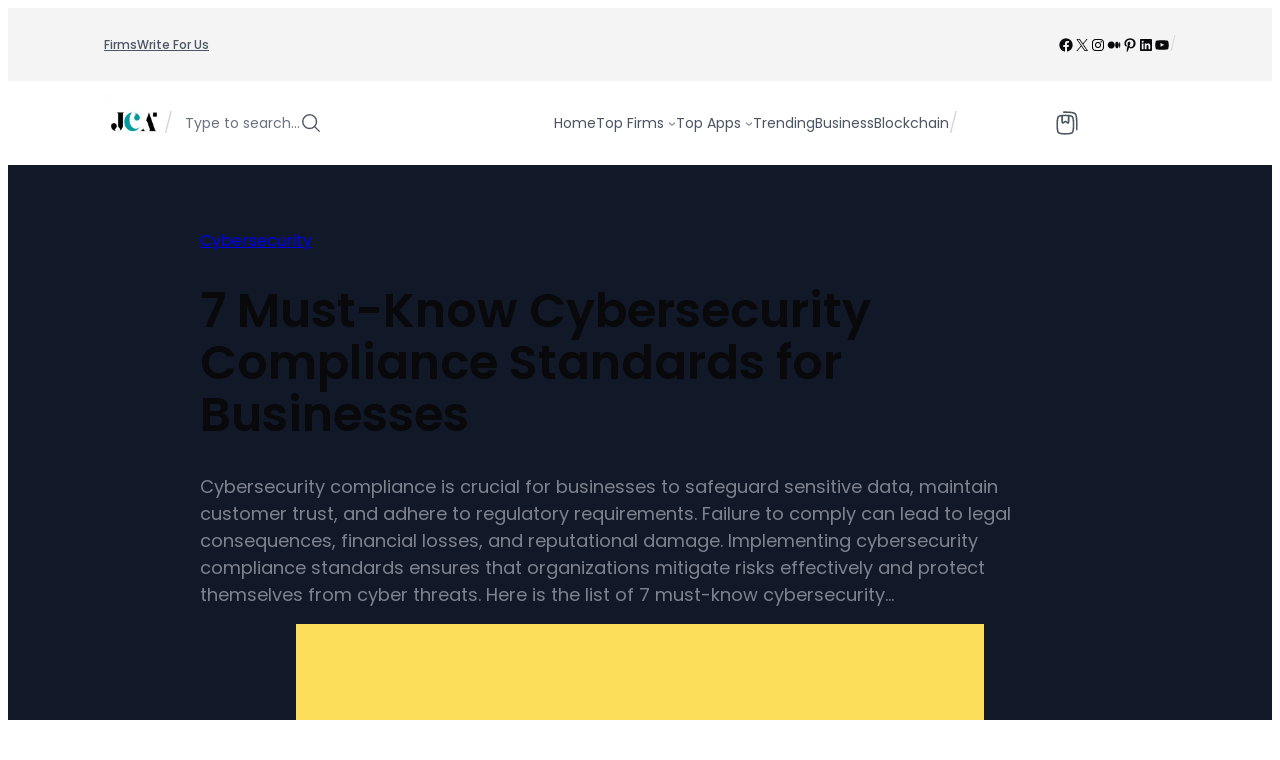

--- FILE ---
content_type: text/html; charset=UTF-8
request_url: https://justcreateapp.com/must-know-cybersecurity-compliance-standards-for-businesses
body_size: 55436
content:
<!DOCTYPE html>
<html lang="en-US">
<head>
	<meta charset="UTF-8" />
	<meta name="viewport" content="width=device-width, initial-scale=1" />
<meta name='robots' content='index, follow, max-image-preview:large, max-snippet:-1, max-video-preview:-1' />

	<!-- This site is optimized with the Yoast SEO plugin v26.8 - https://yoast.com/product/yoast-seo-wordpress/ -->
	<meta name="description" content="Explore the top 7 essential cybersecurity compliance standards every business needs to know to safeguard data &amp; meet regulatory requirements." />
	<link rel="canonical" href="https://justcreateapp.com/must-know-cybersecurity-compliance-standards-for-businesses" />
	<meta property="og:locale" content="en_US" />
	<meta property="og:type" content="article" />
	<meta property="og:title" content="7 Key Cybersecurity Compliance Standards for Modern Businesses" />
	<meta property="og:description" content="Explore the top 7 essential cybersecurity compliance standards every business needs to know to safeguard data &amp; meet regulatory requirements." />
	<meta property="og:url" content="https://justcreateapp.com/must-know-cybersecurity-compliance-standards-for-businesses" />
	<meta property="og:site_name" content="Just Create App" />
	<meta property="article:publisher" content="https://www.facebook.com/JustCreateApp/" />
	<meta property="article:published_time" content="2025-03-07T19:01:20+00:00" />
	<meta property="article:modified_time" content="2025-03-07T19:01:23+00:00" />
	<meta property="og:image" content="https://justcreateapp.com/wp-content/uploads/2024/03/Must-Know-Cybersecurity-Compliance-Standards-for-Businesses-jpg.webp" />
	<meta property="og:image:width" content="1200" />
	<meta property="og:image:height" content="700" />
	<meta property="og:image:type" content="image/jpeg" />
	<meta name="author" content="Manpreet" />
	<meta name="twitter:card" content="summary_large_image" />
	<meta name="twitter:creator" content="@JCreateApp" />
	<meta name="twitter:site" content="@JCreateApp" />
	<meta name="twitter:label1" content="Written by" />
	<meta name="twitter:data1" content="Manpreet" />
	<meta name="twitter:label2" content="Est. reading time" />
	<meta name="twitter:data2" content="5 minutes" />
	<script type="application/ld+json" class="yoast-schema-graph">{"@context":"https://schema.org","@graph":[{"@type":"TechArticle","@id":"https://justcreateapp.com/must-know-cybersecurity-compliance-standards-for-businesses#article","isPartOf":{"@id":"https://justcreateapp.com/must-know-cybersecurity-compliance-standards-for-businesses"},"author":{"name":"Manpreet","@id":"https://justcreateapp.com/#/schema/person/cecaf2fb35827264be07486b2d51295f"},"headline":"7 Must-Know Cybersecurity Compliance Standards for Businesses","datePublished":"2025-03-07T19:01:20+00:00","dateModified":"2025-03-07T19:01:23+00:00","mainEntityOfPage":{"@id":"https://justcreateapp.com/must-know-cybersecurity-compliance-standards-for-businesses"},"wordCount":1021,"commentCount":0,"publisher":{"@id":"https://justcreateapp.com/#organization"},"image":{"@id":"https://justcreateapp.com/must-know-cybersecurity-compliance-standards-for-businesses#primaryimage"},"thumbnailUrl":"https://justcreateapp.com/wp-content/uploads/2024/03/Must-Know-Cybersecurity-Compliance-Standards-for-Businesses-jpg.webp","articleSection":["Cybersecurity"],"inLanguage":"en-US","potentialAction":[{"@type":"CommentAction","name":"Comment","target":["https://justcreateapp.com/must-know-cybersecurity-compliance-standards-for-businesses#respond"]}]},{"@type":"WebPage","@id":"https://justcreateapp.com/must-know-cybersecurity-compliance-standards-for-businesses","url":"https://justcreateapp.com/must-know-cybersecurity-compliance-standards-for-businesses","name":"7 Key Cybersecurity Compliance Standards for Modern Businesses","isPartOf":{"@id":"https://justcreateapp.com/#website"},"primaryImageOfPage":{"@id":"https://justcreateapp.com/must-know-cybersecurity-compliance-standards-for-businesses#primaryimage"},"image":{"@id":"https://justcreateapp.com/must-know-cybersecurity-compliance-standards-for-businesses#primaryimage"},"thumbnailUrl":"https://justcreateapp.com/wp-content/uploads/2024/03/Must-Know-Cybersecurity-Compliance-Standards-for-Businesses-jpg.webp","datePublished":"2025-03-07T19:01:20+00:00","dateModified":"2025-03-07T19:01:23+00:00","description":"Explore the top 7 essential cybersecurity compliance standards every business needs to know to safeguard data & meet regulatory requirements.","breadcrumb":{"@id":"https://justcreateapp.com/must-know-cybersecurity-compliance-standards-for-businesses#breadcrumb"},"inLanguage":"en-US","potentialAction":[{"@type":"ReadAction","target":["https://justcreateapp.com/must-know-cybersecurity-compliance-standards-for-businesses"]}]},{"@type":"ImageObject","inLanguage":"en-US","@id":"https://justcreateapp.com/must-know-cybersecurity-compliance-standards-for-businesses#primaryimage","url":"https://justcreateapp.com/wp-content/uploads/2024/03/Must-Know-Cybersecurity-Compliance-Standards-for-Businesses-jpg.webp","contentUrl":"https://justcreateapp.com/wp-content/uploads/2024/03/Must-Know-Cybersecurity-Compliance-Standards-for-Businesses-jpg.webp","width":1200,"height":700,"caption":"Must-Know Cybersecurity Compliance Standards for Businesses"},{"@type":"BreadcrumbList","@id":"https://justcreateapp.com/must-know-cybersecurity-compliance-standards-for-businesses#breadcrumb","itemListElement":[{"@type":"ListItem","position":1,"name":"Home","item":"https://justcreateapp.com/"},{"@type":"ListItem","position":2,"name":"7 Must-Know Cybersecurity Compliance Standards for Businesses"}]},{"@type":"WebSite","@id":"https://justcreateapp.com/#website","url":"https://justcreateapp.com/","name":"Just Create App","description":"Trending Technology, AI, Software, Apps and Web 3.0 Updates","publisher":{"@id":"https://justcreateapp.com/#organization"},"alternateName":"JCA","potentialAction":[{"@type":"SearchAction","target":{"@type":"EntryPoint","urlTemplate":"https://justcreateapp.com/?s={search_term_string}"},"query-input":{"@type":"PropertyValueSpecification","valueRequired":true,"valueName":"search_term_string"}}],"inLanguage":"en-US"},{"@type":"Organization","@id":"https://justcreateapp.com/#organization","name":"Just Create App","url":"https://justcreateapp.com/","logo":{"@type":"ImageObject","inLanguage":"en-US","@id":"https://justcreateapp.com/#/schema/logo/image/","url":"https://justcreateapp.com/wp-content/uploads/2022/09/top-10-listing.png","contentUrl":"https://justcreateapp.com/wp-content/uploads/2022/09/top-10-listing.png","width":1200,"height":1200,"caption":"Just Create App"},"image":{"@id":"https://justcreateapp.com/#/schema/logo/image/"},"sameAs":["https://www.facebook.com/JustCreateApp/","https://x.com/JCreateApp","https://www.instagram.com/JustCreate.App/","https://www.linkedin.com/company/just-create-app","https://www.pinterest.com/justcreateapp/","https://www.youtube.com/channel/UCowQwU42rotG4k8VLBhBSNQ"]},{"@type":"Person","@id":"https://justcreateapp.com/#/schema/person/cecaf2fb35827264be07486b2d51295f","name":"Manpreet","image":{"@type":"ImageObject","inLanguage":"en-US","@id":"https://justcreateapp.com/#/schema/person/image/","url":"https://secure.gravatar.com/avatar/512197e89f4bcf3b2fef0ac9a3b8a4772255ee9ef821c5c3f8c5274874107172?s=96&d=mm&r=g","contentUrl":"https://secure.gravatar.com/avatar/512197e89f4bcf3b2fef0ac9a3b8a4772255ee9ef821c5c3f8c5274874107172?s=96&d=mm&r=g","caption":"Manpreet"},"description":"My name is Manpreet and I am the Content Manager at one of the leading risk observability and compliance automation SaaS platform. I make a living creating content regarding cybersecurity and information security.","url":"https://justcreateapp.com/author/manpreet"}]}</script>
	<!-- / Yoast SEO plugin. -->


<link rel="manifest" href="/pwa-manifest.json">
<link rel="apple-touch-icon" sizes="512x512" href="https://justcreateapp.com/wp-content/plugins/pwa-for-wp/images/logo-512x512.png">
<link rel="apple-touch-icon-precomposed" sizes="192x192" href="https://justcreateapp.com/wp-content/uploads/2022/04/JCApp.png">
<title>7 Key Cybersecurity Compliance Standards for Modern Businesses</title>
<script type="text/javascript">
				if(localStorage.theme === "dark"){
						document.documentElement.classList.add("dark");
						} else { document.documentElement.classList.remove("dark"); }
				</script><link rel='dns-prefetch' href='//www.googletagmanager.com' />
<link rel='dns-prefetch' href='//pagead2.googlesyndication.com' />
<link rel="alternate" type="application/rss+xml" title="Just Create App &raquo; Feed" href="https://justcreateapp.com/feed" />
<link rel="alternate" type="application/rss+xml" title="Just Create App &raquo; Comments Feed" href="https://justcreateapp.com/comments/feed" />
<link rel="alternate" type="application/rss+xml" title="Just Create App &raquo; 7 Must-Know Cybersecurity Compliance Standards for Businesses Comments Feed" href="https://justcreateapp.com/must-know-cybersecurity-compliance-standards-for-businesses/feed" />
<link rel="alternate" title="oEmbed (JSON)" type="application/json+oembed" href="https://justcreateapp.com/wp-json/oembed/1.0/embed?url=https%3A%2F%2Fjustcreateapp.com%2Fmust-know-cybersecurity-compliance-standards-for-businesses" />
<link rel="alternate" title="oEmbed (XML)" type="text/xml+oembed" href="https://justcreateapp.com/wp-json/oembed/1.0/embed?url=https%3A%2F%2Fjustcreateapp.com%2Fmust-know-cybersecurity-compliance-standards-for-businesses&#038;format=xml" />
<link rel="alternate" type="application/rss+xml" title="Just Create App &raquo; Stories Feed" href="https://justcreateapp.com/web-stories/feed/"><style id='wp-img-auto-sizes-contain-inline-css'>
img:is([sizes=auto i],[sizes^="auto," i]){contain-intrinsic-size:3000px 1500px}
/*# sourceURL=wp-img-auto-sizes-contain-inline-css */
</style>
<style id='wp-block-navigation-link-inline-css'>
.wp-block-navigation .wp-block-navigation-item__label{overflow-wrap:break-word}.wp-block-navigation .wp-block-navigation-item__description{display:none}.link-ui-tools{outline:1px solid #f0f0f0;padding:8px}.link-ui-block-inserter{padding-top:8px}.link-ui-block-inserter__back{margin-left:8px;text-transform:uppercase}

				.is-style-arrow-link .wp-block-navigation-item__label:after {
					content: "\2197";
					padding-inline-start: 0.25rem;
					vertical-align: middle;
					text-decoration: none;
					display: inline-block;
				}
/*# sourceURL=wp-block-navigation-link-inline-css */
</style>
<link rel='stylesheet' id='wp-block-navigation-css' href='https://justcreateapp.com/wp-includes/blocks/navigation/style.min.css?ver=6.9' media='all' />
<style id='block-visibility-screen-size-styles-inline-css'>
/* Large screens (desktops, 992px and up) */
@media ( min-width: 992px ) {
	.block-visibility-hide-large-screen {
		display: none !important;
	}
}

/* Medium screens (tablets, between 768px and 992px) */
@media ( min-width: 768px ) and ( max-width: 991.98px ) {
	.block-visibility-hide-medium-screen {
		display: none !important;
	}
}

/* Small screens (mobile devices, less than 768px) */
@media ( max-width: 767.98px ) {
	.block-visibility-hide-small-screen {
		display: none !important;
	}
}
/*# sourceURL=block-visibility-screen-size-styles-inline-css */
</style>
<link rel='stylesheet' id='wp-block-social-links-css' href='https://justcreateapp.com/wp-includes/blocks/social-links/style.min.css?ver=6.9' media='all' />
<style id='wp-block-paragraph-inline-css'>
.is-small-text{font-size:.875em}.is-regular-text{font-size:1em}.is-large-text{font-size:2.25em}.is-larger-text{font-size:3em}.has-drop-cap:not(:focus):first-letter{float:left;font-size:8.4em;font-style:normal;font-weight:100;line-height:.68;margin:.05em .1em 0 0;text-transform:uppercase}body.rtl .has-drop-cap:not(:focus):first-letter{float:none;margin-left:.1em}p.has-drop-cap.has-background{overflow:hidden}:root :where(p.has-background){padding:1.25em 2.375em}:where(p.has-text-color:not(.has-link-color)) a{color:inherit}p.has-text-align-left[style*="writing-mode:vertical-lr"],p.has-text-align-right[style*="writing-mode:vertical-rl"]{rotate:180deg}
/*# sourceURL=https://justcreateapp.com/wp-includes/blocks/paragraph/style.min.css */
</style>
<link rel='stylesheet' id='ncmfse-toggle-dark-mode-style-css' href='https://justcreateapp.com/wp-content/plugins/ncmaz-fse-core/build/toggle-dark-mode-block/style-index.css?ver=0.1.0' media='all' />
<style id='wp-block-group-inline-css'>
.wp-block-group{box-sizing:border-box}:where(.wp-block-group.wp-block-group-is-layout-constrained){position:relative}
/*# sourceURL=https://justcreateapp.com/wp-includes/blocks/group/style.min.css */
</style>
<style id='enable-linked-groups-block-styles-inline-css'>
/*!************************************************************************************************************************************************************************************************************************************************************!*\
  !*** css ./node_modules/css-loader/dist/cjs.js??ruleSet[1].rules[4].use[1]!./node_modules/postcss-loader/dist/cjs.js??ruleSet[1].rules[4].use[2]!./node_modules/sass-loader/dist/cjs.js??ruleSet[1].rules[4].use[3]!./src/enable-linked-groups/style.scss ***!
  \************************************************************************************************************************************************************************************************************************************************************/
.wp-block-group.is-linked {
  position: relative;
}
.wp-block-group.is-linked:not(.block-editor-block-list__block) > :nth-child(2) {
  margin-block-start: 0;
}
.wp-block-group.is-linked a.wp-block-group__link {
  position: absolute;
  bottom: 0;
  left: 0;
  width: 100%;
  height: 100%;
  z-index: 3;
  text-decoration: none !important;
}
.wp-block-group.is-linked .wp-block-button,
.wp-block-group.is-linked button,
.wp-block-group.is-linked a {
  position: relative;
  z-index: 4;
}

/*# sourceMappingURL=style-index.css.map*/
/*# sourceURL=https://justcreateapp.com/wp-content/plugins/ncmaz-fse-core/build/enable-linked-groups/style-index.css */
</style>
<style id='wp-block-site-logo-inline-css'>
.wp-block-site-logo{box-sizing:border-box;line-height:0}.wp-block-site-logo a{display:inline-block;line-height:0}.wp-block-site-logo.is-default-size img{height:auto;width:120px}.wp-block-site-logo img{height:auto;max-width:100%}.wp-block-site-logo a,.wp-block-site-logo img{border-radius:inherit}.wp-block-site-logo.aligncenter{margin-left:auto;margin-right:auto;text-align:center}:root :where(.wp-block-site-logo.is-style-rounded){border-radius:9999px}
/*# sourceURL=https://justcreateapp.com/wp-includes/blocks/site-logo/style.min.css */
</style>
<style id='outermost-icon-block-style-inline-css'>
.wp-block-outermost-icon-block{display:flex;line-height:0}.wp-block-outermost-icon-block.has-border-color{border:none}.wp-block-outermost-icon-block .has-icon-color svg,.wp-block-outermost-icon-block.has-icon-color svg{color:currentColor}.wp-block-outermost-icon-block .has-icon-color:not(.has-no-icon-fill-color) svg,.wp-block-outermost-icon-block.has-icon-color:not(.has-no-icon-fill-color) svg{fill:currentColor}.wp-block-outermost-icon-block .icon-container{box-sizing:border-box}.wp-block-outermost-icon-block a,.wp-block-outermost-icon-block svg{height:100%;transition:transform .1s ease-in-out;width:100%}.wp-block-outermost-icon-block a:hover{transform:scale(1.1)}.wp-block-outermost-icon-block svg{transform:rotate(var(--outermost--icon-block--transform-rotate,0deg)) scaleX(var(--outermost--icon-block--transform-scale-x,1)) scaleY(var(--outermost--icon-block--transform-scale-y,1))}.wp-block-outermost-icon-block .rotate-90,.wp-block-outermost-icon-block.rotate-90{--outermost--icon-block--transform-rotate:90deg}.wp-block-outermost-icon-block .rotate-180,.wp-block-outermost-icon-block.rotate-180{--outermost--icon-block--transform-rotate:180deg}.wp-block-outermost-icon-block .rotate-270,.wp-block-outermost-icon-block.rotate-270{--outermost--icon-block--transform-rotate:270deg}.wp-block-outermost-icon-block .flip-horizontal,.wp-block-outermost-icon-block.flip-horizontal{--outermost--icon-block--transform-scale-x:-1}.wp-block-outermost-icon-block .flip-vertical,.wp-block-outermost-icon-block.flip-vertical{--outermost--icon-block--transform-scale-y:-1}.wp-block-outermost-icon-block .flip-vertical.flip-horizontal,.wp-block-outermost-icon-block.flip-vertical.flip-horizontal{--outermost--icon-block--transform-scale-x:-1;--outermost--icon-block--transform-scale-y:-1}

/*# sourceURL=https://justcreateapp.com/wp-content/plugins/icon-block/build/style.css */
</style>
<style id='wp-block-heading-inline-css'>
h1:where(.wp-block-heading).has-background,h2:where(.wp-block-heading).has-background,h3:where(.wp-block-heading).has-background,h4:where(.wp-block-heading).has-background,h5:where(.wp-block-heading).has-background,h6:where(.wp-block-heading).has-background{padding:1.25em 2.375em}h1.has-text-align-left[style*=writing-mode]:where([style*=vertical-lr]),h1.has-text-align-right[style*=writing-mode]:where([style*=vertical-rl]),h2.has-text-align-left[style*=writing-mode]:where([style*=vertical-lr]),h2.has-text-align-right[style*=writing-mode]:where([style*=vertical-rl]),h3.has-text-align-left[style*=writing-mode]:where([style*=vertical-lr]),h3.has-text-align-right[style*=writing-mode]:where([style*=vertical-rl]),h4.has-text-align-left[style*=writing-mode]:where([style*=vertical-lr]),h4.has-text-align-right[style*=writing-mode]:where([style*=vertical-rl]),h5.has-text-align-left[style*=writing-mode]:where([style*=vertical-lr]),h5.has-text-align-right[style*=writing-mode]:where([style*=vertical-rl]),h6.has-text-align-left[style*=writing-mode]:where([style*=vertical-lr]),h6.has-text-align-right[style*=writing-mode]:where([style*=vertical-rl]){rotate:180deg}

				.is-style-asterisk:before {
					content: '';
					width: 1.5rem;
					height: 3rem;
					background: var(--wp--preset--color--contrast-2, currentColor);
					clip-path: path('M11.93.684v8.039l5.633-5.633 1.216 1.23-5.66 5.66h8.04v1.737H13.2l5.701 5.701-1.23 1.23-5.742-5.742V21h-1.737v-8.094l-5.77 5.77-1.23-1.217 5.743-5.742H.842V9.98h8.162l-5.701-5.7 1.23-1.231 5.66 5.66V.684h1.737Z');
					display: block;
				}

				/* Hide the asterisk if the heading has no content, to avoid using empty headings to display the asterisk only, which is an A11Y issue */
				.is-style-asterisk:empty:before {
					content: none;
				}

				.is-style-asterisk:-moz-only-whitespace:before {
					content: none;
				}

				.is-style-asterisk.has-text-align-center:before {
					margin: 0 auto;
				}

				.is-style-asterisk.has-text-align-right:before {
					margin-left: auto;
				}

				.rtl .is-style-asterisk.has-text-align-left:before {
					margin-right: auto;
				}
/*# sourceURL=wp-block-heading-inline-css */
</style>
<style id='wp-block-post-featured-image-inline-css'>
.wp-block-post-featured-image{margin-left:0;margin-right:0}.wp-block-post-featured-image a{display:block;height:100%}.wp-block-post-featured-image :where(img){box-sizing:border-box;height:auto;max-width:100%;vertical-align:bottom;width:100%}.wp-block-post-featured-image.alignfull img,.wp-block-post-featured-image.alignwide img{width:100%}.wp-block-post-featured-image .wp-block-post-featured-image__overlay.has-background-dim{background-color:#000;inset:0;position:absolute}.wp-block-post-featured-image{position:relative}.wp-block-post-featured-image .wp-block-post-featured-image__overlay.has-background-gradient{background-color:initial}.wp-block-post-featured-image .wp-block-post-featured-image__overlay.has-background-dim-0{opacity:0}.wp-block-post-featured-image .wp-block-post-featured-image__overlay.has-background-dim-10{opacity:.1}.wp-block-post-featured-image .wp-block-post-featured-image__overlay.has-background-dim-20{opacity:.2}.wp-block-post-featured-image .wp-block-post-featured-image__overlay.has-background-dim-30{opacity:.3}.wp-block-post-featured-image .wp-block-post-featured-image__overlay.has-background-dim-40{opacity:.4}.wp-block-post-featured-image .wp-block-post-featured-image__overlay.has-background-dim-50{opacity:.5}.wp-block-post-featured-image .wp-block-post-featured-image__overlay.has-background-dim-60{opacity:.6}.wp-block-post-featured-image .wp-block-post-featured-image__overlay.has-background-dim-70{opacity:.7}.wp-block-post-featured-image .wp-block-post-featured-image__overlay.has-background-dim-80{opacity:.8}.wp-block-post-featured-image .wp-block-post-featured-image__overlay.has-background-dim-90{opacity:.9}.wp-block-post-featured-image .wp-block-post-featured-image__overlay.has-background-dim-100{opacity:1}.wp-block-post-featured-image:where(.alignleft,.alignright){width:100%}
/*# sourceURL=https://justcreateapp.com/wp-includes/blocks/post-featured-image/style.min.css */
</style>
<style id='wp-block-post-date-inline-css'>
.wp-block-post-date{box-sizing:border-box}
/*# sourceURL=https://justcreateapp.com/wp-includes/blocks/post-date/style.min.css */
</style>
<style id='wp-block-post-terms-inline-css'>
.wp-block-post-terms{box-sizing:border-box}.wp-block-post-terms .wp-block-post-terms__separator{white-space:pre-wrap}

				.wp-block-post-terms.is-style-pill a,
				.wp-block-post-terms.is-style-pill span:not([class], [data-rich-text-placeholder]) {
					display: inline-block;
					background-color: var(--wp--preset--color--shadcn-accent);
					padding: 0.25rem 0.625rem;
					border-radius: 99px;
					font-weight: 500;
				}
				.wp-block-post-terms.is-style-pill {
					display: inline-flex;
					flex-wrap: wrap;
					row-gap: 0.5rem;
					column-gap: 0.125rem;
				}
				.wp-block-post-terms.is-style-pill a:hover {
					background-color: var(--wp--preset--color--shadcn-accent-lighter);
					text-decoration: none;
				}

				.wp-block-post-terms.is-style-rounded a,
				.wp-block-post-terms.is-style-rounded span:not([class], [data-rich-text-placeholder]) {
					display: inline-block;
					background-color: var(--wp--preset--color--shadcn-accent);
					padding: 0.25rem 0.625rem;
					border-radius: 8px;
					font-weight: 500;
				}
				.wp-block-post-terms.is-style-rounded {
					display: inline-flex;
					flex-wrap: wrap;
					row-gap: 0.5rem;
					column-gap: 0.125rem;
				}
				.wp-block-post-terms.is-style-rounded a:hover {
					background-color: var(--wp--preset--color--shadcn-accent-lighter);
					text-decoration: none;
				}
.wp-block-post-terms.is-style-underline a{text-decoration: underline;}
/*# sourceURL=wp-block-post-terms-inline-css */
</style>
<style id='wp-block-post-title-inline-css'>
.wp-block-post-title{box-sizing:border-box;word-break:break-word}.wp-block-post-title :where(a){display:inline-block;font-family:inherit;font-size:inherit;font-style:inherit;font-weight:inherit;letter-spacing:inherit;line-height:inherit;text-decoration:inherit}
/*# sourceURL=https://justcreateapp.com/wp-includes/blocks/post-title/style.min.css */
</style>
<style id='wp-block-post-excerpt-inline-css'>
:where(.wp-block-post-excerpt){box-sizing:border-box;margin-bottom:var(--wp--style--block-gap);margin-top:var(--wp--style--block-gap)}.wp-block-post-excerpt__excerpt{margin-bottom:0;margin-top:0}.wp-block-post-excerpt__more-text{margin-bottom:0;margin-top:var(--wp--style--block-gap)}.wp-block-post-excerpt__more-link{display:inline-block}
/*# sourceURL=https://justcreateapp.com/wp-includes/blocks/post-excerpt/style.min.css */
</style>
<style id='wp-block-post-template-inline-css'>
.wp-block-post-template{box-sizing:border-box;list-style:none;margin-bottom:0;margin-top:0;max-width:100%;padding:0}.wp-block-post-template.is-flex-container{display:flex;flex-direction:row;flex-wrap:wrap;gap:1.25em}.wp-block-post-template.is-flex-container>li{margin:0;width:100%}@media (min-width:600px){.wp-block-post-template.is-flex-container.is-flex-container.columns-2>li{width:calc(50% - .625em)}.wp-block-post-template.is-flex-container.is-flex-container.columns-3>li{width:calc(33.33333% - .83333em)}.wp-block-post-template.is-flex-container.is-flex-container.columns-4>li{width:calc(25% - .9375em)}.wp-block-post-template.is-flex-container.is-flex-container.columns-5>li{width:calc(20% - 1em)}.wp-block-post-template.is-flex-container.is-flex-container.columns-6>li{width:calc(16.66667% - 1.04167em)}}@media (max-width:600px){.wp-block-post-template-is-layout-grid.wp-block-post-template-is-layout-grid.wp-block-post-template-is-layout-grid.wp-block-post-template-is-layout-grid{grid-template-columns:1fr}}.wp-block-post-template-is-layout-constrained>li>.alignright,.wp-block-post-template-is-layout-flow>li>.alignright{float:right;margin-inline-end:0;margin-inline-start:2em}.wp-block-post-template-is-layout-constrained>li>.alignleft,.wp-block-post-template-is-layout-flow>li>.alignleft{float:left;margin-inline-end:2em;margin-inline-start:0}.wp-block-post-template-is-layout-constrained>li>.aligncenter,.wp-block-post-template-is-layout-flow>li>.aligncenter{margin-inline-end:auto;margin-inline-start:auto}
/*# sourceURL=https://justcreateapp.com/wp-includes/blocks/post-template/style.min.css */
</style>
<style id='ncmfse-enable-snapping-templates-block-styles-inline-css'>
/*!*****************************************************************************************************************************************************************************************************************************************************************!*\
  !*** css ./node_modules/css-loader/dist/cjs.js??ruleSet[1].rules[4].use[1]!./node_modules/postcss-loader/dist/cjs.js??ruleSet[1].rules[4].use[2]!./node_modules/sass-loader/dist/cjs.js??ruleSet[1].rules[4].use[3]!./src/enable-snapping-templates/style.scss ***!
  \*****************************************************************************************************************************************************************************************************************************************************************/
.wp-block-ncmfse-term-template.is-h-scroll-snapping,
.wp-block-post-template.is-h-scroll-snapping {
  display: flex !important;
  flex-wrap: nowrap !important;
  justify-content: flex-start;
  vertical-align: top;
  position: relative;
  overflow-x: auto;
  overflow-y: hidden;
  scroll-snap-type: x mandatory;
  padding-top: 2px;
  padding-bottom: 2px;
}
.wp-block-ncmfse-term-template.is-h-scroll-snapping > *,
.wp-block-post-template.is-h-scroll-snapping > * {
  scroll-snap-align: start;
  flex-shrink: 0;
  width: var(--child-width);
  max-width: 100%;
}
@media (max-width: 600px) {
  .wp-block-ncmfse-term-template.is-h-scroll-snapping > *,
  .wp-block-post-template.is-h-scroll-snapping > * {
    width: 90%;
  }
}
.wp-block-ncmfse-term-template.is-h-scroll-snapping:not(.block-editor-block-list__block) > :nth-child(2),
.wp-block-post-template.is-h-scroll-snapping:not(.block-editor-block-list__block) > :nth-child(2) {
  margin-block-start: 0;
}

/*# sourceMappingURL=style-index.css.map*/
/*# sourceURL=https://justcreateapp.com/wp-content/plugins/ncmaz-fse-core/build/enable-snapping-templates/style-index.css */
</style>
<style id='wp-block-columns-inline-css'>
.wp-block-columns{box-sizing:border-box;display:flex;flex-wrap:wrap!important}@media (min-width:782px){.wp-block-columns{flex-wrap:nowrap!important}}.wp-block-columns{align-items:normal!important}.wp-block-columns.are-vertically-aligned-top{align-items:flex-start}.wp-block-columns.are-vertically-aligned-center{align-items:center}.wp-block-columns.are-vertically-aligned-bottom{align-items:flex-end}@media (max-width:781px){.wp-block-columns:not(.is-not-stacked-on-mobile)>.wp-block-column{flex-basis:100%!important}}@media (min-width:782px){.wp-block-columns:not(.is-not-stacked-on-mobile)>.wp-block-column{flex-basis:0;flex-grow:1}.wp-block-columns:not(.is-not-stacked-on-mobile)>.wp-block-column[style*=flex-basis]{flex-grow:0}}.wp-block-columns.is-not-stacked-on-mobile{flex-wrap:nowrap!important}.wp-block-columns.is-not-stacked-on-mobile>.wp-block-column{flex-basis:0;flex-grow:1}.wp-block-columns.is-not-stacked-on-mobile>.wp-block-column[style*=flex-basis]{flex-grow:0}:where(.wp-block-columns){margin-bottom:1.75em}:where(.wp-block-columns.has-background){padding:1.25em 2.375em}.wp-block-column{flex-grow:1;min-width:0;overflow-wrap:break-word;word-break:break-word}.wp-block-column.is-vertically-aligned-top{align-self:flex-start}.wp-block-column.is-vertically-aligned-center{align-self:center}.wp-block-column.is-vertically-aligned-bottom{align-self:flex-end}.wp-block-column.is-vertically-aligned-stretch{align-self:stretch}.wp-block-column.is-vertically-aligned-bottom,.wp-block-column.is-vertically-aligned-center,.wp-block-column.is-vertically-aligned-top{width:100%}
/*# sourceURL=https://justcreateapp.com/wp-includes/blocks/columns/style.min.css */
</style>
<style id='outermost-mega-menu-style-inline-css'>
/*!*******************************************************************************************************************************************************************************************************************************************************!*\
  !*** css ./node_modules/css-loader/dist/cjs.js??ruleSet[1].rules[4].use[1]!./node_modules/postcss-loader/dist/cjs.js??ruleSet[1].rules[4].use[2]!./node_modules/sass-loader/dist/cjs.js??ruleSet[1].rules[4].use[3]!./src/mega-menu-block/style.scss ***!
  \*******************************************************************************************************************************************************************************************************************************************************/
.wp-block-outermost-mega-menu {
  overflow: hidden;
  position: relative;
}
.wp-block-outermost-mega-menu:hover {
  overflow: visible;
  position: initial;
}
.wp-block-outermost-mega-menu:hover .wp-block-outermost-mega-menu__menu-container {
  opacity: 1;
  overflow: visible;
  visibility: visible;
}
.wp-block-outermost-mega-menu .wp-block-outermost-mega-menu__toggle {
  cursor: pointer;
  align-items: center;
  display: flex;
}
.wp-block-outermost-mega-menu .wp-block-outermost-mega-menu__toggle .wp-block-outermost-mega-menu__toggle-icon {
  align-self: center;
  display: inline-block;
  font-size: inherit;
  height: 0.6em;
  line-height: 0;
  margin-left: 0.25em;
  padding: 0;
  width: 0.6em;
}
.wp-block-outermost-mega-menu .wp-block-outermost-mega-menu__toggle .wp-block-outermost-mega-menu__toggle-icon svg {
  stroke: currentColor;
  display: inline-block;
  height: inherit;
  margin-top: 0.075em;
  width: inherit;
  transition: all 0.1s linear;
}

/*# sourceMappingURL=style-index.css.map*/
/*# sourceURL=https://justcreateapp.com/wp-content/plugins/ncmaz-fse-core/build/mega-menu-block/style-index.css */
</style>
<link rel='stylesheet' id='outermost-mega-menu-view-style-css' href='https://justcreateapp.com/wp-content/plugins/ncmaz-fse-core/build/mega-menu-block/index.css?ver=0.1.0' media='all' />
<style id='wp-block-navigation-submenu-inline-css'>

					.wp-block-navigation__responsive-container:not(.is-menu-open) .is-style-rounded .wp-block-navigation__submenu-container {
						border-radius: 8px; 
						box-shadow: 0 20px 25px -5px rgb(0 0 0 / 0.1), 0 8px 10px -6px rgb(0 0 0 / 0.1);
						padding: 0.5rem 0.25rem;
					}	
					.wp-block-navigation:not(.has-background) .is-style-rounded .wp-block-navigation__submenu-container {
						border: 1px solid var(--wp--preset--color--shadcn-border);
					}
					.wp-block-navigation .is-style-rounded .wp-block-navigation-item {
						background-color: unset;
						border-radius: 4px; 
					}
					.wp-block-navigation .wp-block-navigation__submenu-container .wp-block-navigation-item.open-on-click button.wp-block-navigation-item__content {
						padding: 0.5em 1em;
					}
					.wp-block-navigation .is-style-rounded .wp-block-navigation-item > a.wp-block-navigation-item__content:hover {
						text-decoration: none;
					}
					.wp-block-navigation .is-style-rounded .wp-block-navigation-item:hover {
						background-color: var(--wp--preset--color--shadcn-accent);
					}
				
/*# sourceURL=wp-block-navigation-submenu-inline-css */
</style>
<link rel='stylesheet' id='wp-block-search-css' href='https://justcreateapp.com/wp-includes/blocks/search/style.min.css?ver=6.9' media='all' />
<style id='wp-block-spacer-inline-css'>
.wp-block-spacer{clear:both}
/*# sourceURL=https://justcreateapp.com/wp-includes/blocks/spacer/style.min.css */
</style>
<style id='cloudcatch-light-modal-block-style-inline-css'>
.wp-block-cloudcatch-light-modal-block{background-color:var(--wp--preset--color--white);box-shadow:1px 1px 12px rgba(0,0,0,.1);box-sizing:border-box;display:flex;flex-direction:column;max-height:calc(100svh - 64px);max-width:600px;overflow:hidden;overflow-wrap:break-word;padding:var(--wp--style--modal--padding,32px);position:relative;width:calc(100% - var(--wp--style--root--padding-left, 32px) - var(--wp--style--root--padding-right, 32px))}.admin-bar .wp-block-cloudcatch-light-modal-block{max-height:calc(100svh - 96px);transform:translateY(16px)}@media(max-width:782px){.admin-bar .wp-block-cloudcatch-light-modal-block{max-height:calc(100svh - 110px);transform:translateY(23px)}}.wp-block-cloudcatch-light-modal-block__wrapper{background-color:rgba(0,0,0,.1);display:none}.wp-block-cloudcatch-light-modal-block__wrapper.is-open{align-items:center;display:inline-flex;height:100%;justify-content:center;left:0;margin:0;max-width:none!important;position:fixed;top:0;width:100%;z-index:10000}.wp-block-cloudcatch-light-modal-block__content{height:inherit;overflow:auto;overscroll-behavior:contain}.wp-block-cloudcatch-light-modal-block__close{-webkit-appearance:none;-moz-appearance:none;appearance:none;background-color:hsla(0,0%,100%,.125);border:none;border-radius:50%;box-shadow:none;cursor:pointer;line-height:0;margin:0;padding:.75rem;position:absolute;right:8px;top:8px;transition:background-color .2s ease-in-out;z-index:10001}.wp-block-cloudcatch-light-modal-block__close:focus,.wp-block-cloudcatch-light-modal-block__close:hover{background-color:hsla(0,0%,100%,.2)}

/*# sourceURL=https://justcreateapp.com/wp-content/plugins/light-modal-block/build/style-index.css */
</style>
<link rel='stylesheet' id='wp-block-cover-css' href='https://justcreateapp.com/wp-includes/blocks/cover/style.min.css?ver=6.9' media='all' />
<style id='wp-block-avatar-inline-css'>
.wp-block-avatar{line-height:0}.wp-block-avatar,.wp-block-avatar img{box-sizing:border-box}.wp-block-avatar.aligncenter{text-align:center}
/*# sourceURL=https://justcreateapp.com/wp-includes/blocks/avatar/style.min.css */
</style>
<style id='wp-block-post-author-name-inline-css'>
.wp-block-post-author-name{box-sizing:border-box}
/*# sourceURL=https://justcreateapp.com/wp-includes/blocks/post-author-name/style.min.css */
</style>
<style id='ncmfse-reading-time-style-inline-css'>
/*!**********************************************************************************************************************************************************************************************************************************************************!*\
  !*** css ./node_modules/css-loader/dist/cjs.js??ruleSet[1].rules[4].use[1]!./node_modules/postcss-loader/dist/cjs.js??ruleSet[1].rules[4].use[2]!./node_modules/sass-loader/dist/cjs.js??ruleSet[1].rules[4].use[3]!./src/reading-time-block/style.scss ***!
  \**********************************************************************************************************************************************************************************************************************************************************/
.wp-block-ncmfse-reading-time {
  font-size: var(--wp--preset--font-size--xs);
}

.reading-time {
  display: inline-block;
}
@media screen and (max-width: 600px) {
  .reading-time {
    display: none;
  }
}

.reading-time-mobile {
  display: none;
}
@media screen and (max-width: 600px) {
  .reading-time-mobile {
    display: inline-block;
  }
}

/*# sourceMappingURL=style-index.css.map*/
/*# sourceURL=https://justcreateapp.com/wp-content/plugins/ncmaz-fse-core/build/reading-time-block/style-index.css */
</style>
<style id='ncmfse-like-button-btn-style-inline-css'>
/*!*********************************************************************************************************************************************************************************************************************************************************!*\
  !*** css ./node_modules/css-loader/dist/cjs.js??ruleSet[1].rules[4].use[1]!./node_modules/postcss-loader/dist/cjs.js??ruleSet[1].rules[4].use[2]!./node_modules/sass-loader/dist/cjs.js??ruleSet[1].rules[4].use[3]!./src/like-button-block/style.scss ***!
  \*********************************************************************************************************************************************************************************************************************************************************/


/*# sourceURL=https://justcreateapp.com/wp-content/plugins/ncmaz-fse-core/build/like-button-block/style-index.css */
</style>
<style id='ncmfse-comment-count-btn-style-inline-css'>
/*!******************************************************************************************************************************************************************************************************************************************************************!*\
  !*** css ./node_modules/css-loader/dist/cjs.js??ruleSet[1].rules[4].use[1]!./node_modules/postcss-loader/dist/cjs.js??ruleSet[1].rules[4].use[2]!./node_modules/sass-loader/dist/cjs.js??ruleSet[1].rules[4].use[3]!./src/comment-count-button-block/style.scss ***!
  \******************************************************************************************************************************************************************************************************************************************************************/


/*# sourceURL=https://justcreateapp.com/wp-content/plugins/ncmaz-fse-core/build/comment-count-button-block/style-index.css */
</style>
<style id='ncmfse-view-count-btn-style-inline-css'>
/*!***************************************************************************************************************************************************************************************************************************************************************!*\
  !*** css ./node_modules/css-loader/dist/cjs.js??ruleSet[1].rules[4].use[1]!./node_modules/postcss-loader/dist/cjs.js??ruleSet[1].rules[4].use[2]!./node_modules/sass-loader/dist/cjs.js??ruleSet[1].rules[4].use[3]!./src/view-count-button-block/style.scss ***!
  \***************************************************************************************************************************************************************************************************************************************************************/


/*# sourceURL=https://justcreateapp.com/wp-content/plugins/ncmaz-fse-core/build/view-count-button-block/style-index.css */
</style>
<style id='ncmfse-save-button-btn-style-inline-css'>
/*!*********************************************************************************************************************************************************************************************************************************************************!*\
  !*** css ./node_modules/css-loader/dist/cjs.js??ruleSet[1].rules[4].use[1]!./node_modules/postcss-loader/dist/cjs.js??ruleSet[1].rules[4].use[2]!./node_modules/sass-loader/dist/cjs.js??ruleSet[1].rules[4].use[3]!./src/save-button-block/style.scss ***!
  \*********************************************************************************************************************************************************************************************************************************************************/


/*# sourceURL=https://justcreateapp.com/wp-content/plugins/ncmaz-fse-core/build/save-button-block/style-index.css */
</style>
<style id='ncmfse-dropdown-menu-trigger-style-inline-css'>
/*!*******************************************************************************************************************************************************************************************************************************************************************!*\
  !*** css ./node_modules/css-loader/dist/cjs.js??ruleSet[1].rules[4].use[1]!./node_modules/postcss-loader/dist/cjs.js??ruleSet[1].rules[4].use[2]!./node_modules/sass-loader/dist/cjs.js??ruleSet[1].rules[4].use[3]!./src/dropdown-menu-trigger-block/style.scss ***!
  \*******************************************************************************************************************************************************************************************************************************************************************/
.wp-block-ncmfse-dropdown-menu-trigger {
  background-color: initial;
  border: none;
  color: currentColor;
  font-family: inherit;
  font-size: inherit;
  font-style: inherit;
  font-weight: inherit;
  letter-spacing: inherit;
  line-height: inherit;
  text-align: left;
  text-transform: inherit;
  padding-inline: 0;
  cursor: pointer;
  display: flex;
}
.wp-block-ncmfse-dropdown-menu-trigger:focus {
  outline: none;
}

/*# sourceMappingURL=style-index.css.map*/
/*# sourceURL=https://justcreateapp.com/wp-content/plugins/ncmaz-fse-core/build/dropdown-menu-trigger-block/style-index.css */
</style>
<link rel='stylesheet' id='outermost-social-sharing-style-css' href='https://justcreateapp.com/wp-content/plugins/social-sharing-block/build/social-sharing/style-index.css?ver=6.9' media='all' />
<style id='ncmfse-dropdown-menu-content-style-inline-css'>
/*!*******************************************************************************************************************************************************************************************************************************************************************!*\
  !*** css ./node_modules/css-loader/dist/cjs.js??ruleSet[1].rules[4].use[1]!./node_modules/postcss-loader/dist/cjs.js??ruleSet[1].rules[4].use[2]!./node_modules/sass-loader/dist/cjs.js??ruleSet[1].rules[4].use[3]!./src/dropdown-menu-content-block/style.scss ***!
  \*******************************************************************************************************************************************************************************************************************************************************************/
.wp-block-ncmfse-dropdown-menu-content {
  height: 0;
  opacity: 0;
  overflow: hidden;
  position: absolute;
  top: 100%;
  transition: opacity 0.1s linear;
  visibility: hidden;
  width: 0;
  z-index: 12;
  background-color: var(--wp--preset--color--base-2);
  border: 1px solid var(--wp--preset--color--shadcn-border);
  border-radius: 12px;
  padding: var(--wp--preset--spacing--2);
  margin-top: var(--wp--preset--spacing--2);
}
.wp-block-ncmfse-dropdown-menu-content:focus-visible, .wp-block-ncmfse-dropdown-menu-content:focus {
  outline: none;
}
.wp-block-ncmfse-dropdown-menu-content.alignleft {
  left: 0;
}
.wp-block-ncmfse-dropdown-menu-content.alignright {
  right: 0;
}
.wp-block-ncmfse-dropdown-menu-content.aligncenter {
  left: 50%;
  transform: translateX(-50%);
}
.wp-block-ncmfse-dropdown-menu-content.is-style-anchor-top {
  top: auto;
  bottom: 100%;
  margin-top: 0;
  margin-bottom: var(--wp--preset--spacing--2);
}
.wp-block-ncmfse-dropdown-menu-content .wp-block-outermost-social-sharing.is-style-logos-only .outermost-social-sharing-link {
  padding: var(--wp--preset--spacing--2);
  border-radius: 6px;
}
.wp-block-ncmfse-dropdown-menu-content .wp-block-outermost-social-sharing.is-style-logos-only .outermost-social-sharing-link:hover {
  background-color: var(--wp--preset--color--shadcn-accent);
  transform: initial;
}

/*# sourceMappingURL=style-index.css.map*/
/*# sourceURL=https://justcreateapp.com/wp-content/plugins/ncmaz-fse-core/build/dropdown-menu-content-block/style-index.css */
</style>
<style id='ncmfse-dropdown-menu-style-inline-css'>
/*!***********************************************************************************************************************************************************************************************************************************************************!*\
  !*** css ./node_modules/css-loader/dist/cjs.js??ruleSet[1].rules[4].use[1]!./node_modules/postcss-loader/dist/cjs.js??ruleSet[1].rules[4].use[2]!./node_modules/sass-loader/dist/cjs.js??ruleSet[1].rules[4].use[3]!./src/dropdown-menu-block/style.scss ***!
  \***********************************************************************************************************************************************************************************************************************************************************/
.wp-block-ncmfse-dropdown-menu {
  position: relative;
  display: flex;
}
.wp-block-ncmfse-dropdown-menu:focus {
  outline: none;
}
.wp-block-ncmfse-dropdown-menu.is-selected .wp-block-ncmfse-dropdown-menu-content {
  height: auto;
  opacity: 1;
  overflow: visible;
  visibility: visible;
  width: auto;
}
.wp-block-ncmfse-dropdown-menu hr {
  width: 100%;
  color: var(--wp--preset--color--shadcn-border);
  margin-left: 0.25rem;
  margin-right: 0.25rem;
}

/*# sourceMappingURL=style-index.css.map*/
/*# sourceURL=https://justcreateapp.com/wp-content/plugins/ncmaz-fse-core/build/dropdown-menu-block/style-index.css */
</style>
<link rel='stylesheet' id='wp-block-image-css' href='https://justcreateapp.com/wp-includes/blocks/image/style.min.css?ver=6.9' media='all' />
<style id='wp-block-separator-inline-css'>
@charset "UTF-8";.wp-block-separator{border:none;border-top:2px solid}:root :where(.wp-block-separator.is-style-dots){height:auto;line-height:1;text-align:center}:root :where(.wp-block-separator.is-style-dots):before{color:currentColor;content:"···";font-family:serif;font-size:1.5em;letter-spacing:2em;padding-left:2em}.wp-block-separator.is-style-dots{background:none!important;border:none!important}
/*# sourceURL=https://justcreateapp.com/wp-includes/blocks/separator/style.min.css */
</style>
<style id='wp-block-post-content-inline-css'>
.wp-block-post-content{display:flow-root}
/*# sourceURL=https://justcreateapp.com/wp-includes/blocks/post-content/style.min.css */
</style>
<style id='wp-block-post-comments-form-inline-css'>
:where(.wp-block-post-comments-form input:not([type=submit])),:where(.wp-block-post-comments-form textarea){border:1px solid #949494;font-family:inherit;font-size:1em}:where(.wp-block-post-comments-form input:where(:not([type=submit]):not([type=checkbox]))),:where(.wp-block-post-comments-form textarea){padding:calc(.667em + 2px)}.wp-block-post-comments-form{box-sizing:border-box}.wp-block-post-comments-form[style*=font-weight] :where(.comment-reply-title){font-weight:inherit}.wp-block-post-comments-form[style*=font-family] :where(.comment-reply-title){font-family:inherit}.wp-block-post-comments-form[class*=-font-size] :where(.comment-reply-title),.wp-block-post-comments-form[style*=font-size] :where(.comment-reply-title){font-size:inherit}.wp-block-post-comments-form[style*=line-height] :where(.comment-reply-title){line-height:inherit}.wp-block-post-comments-form[style*=font-style] :where(.comment-reply-title){font-style:inherit}.wp-block-post-comments-form[style*=letter-spacing] :where(.comment-reply-title){letter-spacing:inherit}.wp-block-post-comments-form :where(input[type=submit]){box-shadow:none;cursor:pointer;display:inline-block;overflow-wrap:break-word;text-align:center}.wp-block-post-comments-form .comment-form input:not([type=submit]):not([type=checkbox]):not([type=hidden]),.wp-block-post-comments-form .comment-form textarea{box-sizing:border-box;display:block;width:100%}.wp-block-post-comments-form .comment-form-author label,.wp-block-post-comments-form .comment-form-email label,.wp-block-post-comments-form .comment-form-url label{display:block;margin-bottom:.25em}.wp-block-post-comments-form .comment-form-cookies-consent{display:flex;gap:.25em}.wp-block-post-comments-form .comment-form-cookies-consent #wp-comment-cookies-consent{margin-top:.35em}.wp-block-post-comments-form .comment-reply-title{margin-bottom:0}.wp-block-post-comments-form .comment-reply-title :where(small){font-size:var(--wp--preset--font-size--medium,smaller);margin-left:.5em}
/*# sourceURL=https://justcreateapp.com/wp-includes/blocks/post-comments-form/style.min.css */
</style>
<style id='wp-block-buttons-inline-css'>
.wp-block-buttons{box-sizing:border-box}.wp-block-buttons.is-vertical{flex-direction:column}.wp-block-buttons.is-vertical>.wp-block-button:last-child{margin-bottom:0}.wp-block-buttons>.wp-block-button{display:inline-block;margin:0}.wp-block-buttons.is-content-justification-left{justify-content:flex-start}.wp-block-buttons.is-content-justification-left.is-vertical{align-items:flex-start}.wp-block-buttons.is-content-justification-center{justify-content:center}.wp-block-buttons.is-content-justification-center.is-vertical{align-items:center}.wp-block-buttons.is-content-justification-right{justify-content:flex-end}.wp-block-buttons.is-content-justification-right.is-vertical{align-items:flex-end}.wp-block-buttons.is-content-justification-space-between{justify-content:space-between}.wp-block-buttons.aligncenter{text-align:center}.wp-block-buttons:not(.is-content-justification-space-between,.is-content-justification-right,.is-content-justification-left,.is-content-justification-center) .wp-block-button.aligncenter{margin-left:auto;margin-right:auto;width:100%}.wp-block-buttons[style*=text-decoration] .wp-block-button,.wp-block-buttons[style*=text-decoration] .wp-block-button__link{text-decoration:inherit}.wp-block-buttons.has-custom-font-size .wp-block-button__link{font-size:inherit}.wp-block-buttons .wp-block-button__link{width:100%}.wp-block-button.aligncenter{text-align:center}
/*# sourceURL=https://justcreateapp.com/wp-includes/blocks/buttons/style.min.css */
</style>
<style id='wp-block-button-inline-css'>
.wp-block-button__link{align-content:center;box-sizing:border-box;cursor:pointer;display:inline-block;height:100%;text-align:center;word-break:break-word}.wp-block-button__link.aligncenter{text-align:center}.wp-block-button__link.alignright{text-align:right}:where(.wp-block-button__link){border-radius:9999px;box-shadow:none;padding:calc(.667em + 2px) calc(1.333em + 2px);text-decoration:none}.wp-block-button[style*=text-decoration] .wp-block-button__link{text-decoration:inherit}.wp-block-buttons>.wp-block-button.has-custom-width{max-width:none}.wp-block-buttons>.wp-block-button.has-custom-width .wp-block-button__link{width:100%}.wp-block-buttons>.wp-block-button.has-custom-font-size .wp-block-button__link{font-size:inherit}.wp-block-buttons>.wp-block-button.wp-block-button__width-25{width:calc(25% - var(--wp--style--block-gap, .5em)*.75)}.wp-block-buttons>.wp-block-button.wp-block-button__width-50{width:calc(50% - var(--wp--style--block-gap, .5em)*.5)}.wp-block-buttons>.wp-block-button.wp-block-button__width-75{width:calc(75% - var(--wp--style--block-gap, .5em)*.25)}.wp-block-buttons>.wp-block-button.wp-block-button__width-100{flex-basis:100%;width:100%}.wp-block-buttons.is-vertical>.wp-block-button.wp-block-button__width-25{width:25%}.wp-block-buttons.is-vertical>.wp-block-button.wp-block-button__width-50{width:50%}.wp-block-buttons.is-vertical>.wp-block-button.wp-block-button__width-75{width:75%}.wp-block-button.is-style-squared,.wp-block-button__link.wp-block-button.is-style-squared{border-radius:0}.wp-block-button.no-border-radius,.wp-block-button__link.no-border-radius{border-radius:0!important}:root :where(.wp-block-button .wp-block-button__link.is-style-outline),:root :where(.wp-block-button.is-style-outline>.wp-block-button__link){border:2px solid;padding:.667em 1.333em}:root :where(.wp-block-button .wp-block-button__link.is-style-outline:not(.has-text-color)),:root :where(.wp-block-button.is-style-outline>.wp-block-button__link:not(.has-text-color)){color:currentColor}:root :where(.wp-block-button .wp-block-button__link.is-style-outline:not(.has-background)),:root :where(.wp-block-button.is-style-outline>.wp-block-button__link:not(.has-background)){background-color:initial;background-image:none}
/*# sourceURL=https://justcreateapp.com/wp-includes/blocks/button/style.min.css */
</style>
<link rel='stylesheet' id='wp-block-comments-css' href='https://justcreateapp.com/wp-includes/blocks/comments/style.min.css?ver=6.9' media='all' />
<style id='ncmfse-reading-progress-style-inline-css'>
/*!**************************************************************************************************************************************************************************************************************************************************************!*\
  !*** css ./node_modules/css-loader/dist/cjs.js??ruleSet[1].rules[4].use[1]!./node_modules/postcss-loader/dist/cjs.js??ruleSet[1].rules[4].use[2]!./node_modules/sass-loader/dist/cjs.js??ruleSet[1].rules[4].use[3]!./src/reading-progress-block/style.scss ***!
  \**************************************************************************************************************************************************************************************************************************************************************/
.wp-block-ncmfse-reading-progress {
  cursor: pointer;
  text-decoration: none;
  display: flex;
}
.wp-block-ncmfse-reading-progress:focus {
  outline: none;
}
.wp-block-ncmfse-reading-progress .hidden {
  display: none !important;
}
.wp-block-ncmfse-reading-progress .wp-block-ncmfse-reading-progress__number {
  min-width: 34px;
  display: block;
}
.wp-block-ncmfse-reading-progress .wp-block-ncmfse-reading-progress__totopicon {
  display: flex;
  padding-right: 0.5em;
}
.wp-block-ncmfse-reading-progress .wp-block-ncmfse-reading-progress__totopicon svg {
  width: 1.5em;
  height: 1.5em;
}

/*# sourceMappingURL=style-index.css.map*/
/*# sourceURL=https://justcreateapp.com/wp-content/plugins/ncmaz-fse-core/build/reading-progress-block/style-index.css */
</style>
<link rel='stylesheet' id='ncmfse-mailpoet-subscription-form-style-css' href='https://justcreateapp.com/wp-content/plugins/ncmaz-fse-core/build/mailpoet-subscription-form-block/style-index.css?ver=0.1.0' media='all' />
<link rel='stylesheet' id='ncmfse-term-featured-img-style-css' href='https://justcreateapp.com/wp-content/plugins/ncmaz-fse-core/build/term-featured-image-block/style-index.css?ver=6.9' media='all' />
<style id='ncmfse-term-name-style-inline-css'>
/*!*******************************************************************************************************************************************************************************************************************************************************!*\
  !*** css ./node_modules/css-loader/dist/cjs.js??ruleSet[1].rules[4].use[1]!./node_modules/postcss-loader/dist/cjs.js??ruleSet[1].rules[4].use[2]!./node_modules/sass-loader/dist/cjs.js??ruleSet[1].rules[4].use[3]!./src/term-name-block/style.scss ***!
  \*******************************************************************************************************************************************************************************************************************************************************/
.wp-block-ncmfse-term-name {
  word-break: break-word;
  box-sizing: border-box;
}
.wp-block-ncmfse-term-name a {
  display: inline-block;
}

/*# sourceMappingURL=style-index.css.map*/
/*# sourceURL=https://justcreateapp.com/wp-content/plugins/ncmaz-fse-core/build/term-name-block/style-index.css */
</style>
<style id='ncmfse-term-count-style-inline-css'>
/*!********************************************************************************************************************************************************************************************************************************************************!*\
  !*** css ./node_modules/css-loader/dist/cjs.js??ruleSet[1].rules[4].use[1]!./node_modules/postcss-loader/dist/cjs.js??ruleSet[1].rules[4].use[2]!./node_modules/sass-loader/dist/cjs.js??ruleSet[1].rules[4].use[3]!./src/term-count-block/style.scss ***!
  \********************************************************************************************************************************************************************************************************************************************************/
:where(.wp-block-ncmfse-term-count) {
  box-sizing: border-box;
  margin-top: var(--wp--style--block-gap);
  margin-bottom: var(--wp--style--block-gap);
}

.wp-block-ncmfse-term-count__count {
  margin-top: 0;
  margin-bottom: 0;
}

/*# sourceMappingURL=style-index.css.map*/
/*# sourceURL=https://justcreateapp.com/wp-content/plugins/ncmaz-fse-core/build/term-count-block/style-index.css */
</style>
<link rel='stylesheet' id='ncmfse-term-template-style-css' href='https://justcreateapp.com/wp-content/plugins/ncmaz-fse-core/build/term-template-block/style-index.css?ver=6.9' media='all' />
<style id='ncmfse-term-query-loop-style-inline-css'>
/*!*************************************************************************************************************************************************************************************************************************************************************!*\
  !*** css ./node_modules/css-loader/dist/cjs.js??ruleSet[1].rules[4].use[1]!./node_modules/postcss-loader/dist/cjs.js??ruleSet[1].rules[4].use[2]!./node_modules/sass-loader/dist/cjs.js??ruleSet[1].rules[4].use[3]!./src/term-query-loop-block/style.scss ***!
  \*************************************************************************************************************************************************************************************************************************************************************/
.wp-block-ncmfse-term-query-loop {
  position: relative;
}

/*# sourceMappingURL=style-index.css.map*/
/*# sourceURL=https://justcreateapp.com/wp-content/plugins/ncmaz-fse-core/build/term-query-loop-block/style-index.css */
</style>
<style id='ncmfse-snap-scroll-arrow-previous-style-inline-css'>
/*!************************************************************************************************************************************************************************************************************************************************************************!*\
  !*** css ./node_modules/css-loader/dist/cjs.js??ruleSet[1].rules[4].use[1]!./node_modules/postcss-loader/dist/cjs.js??ruleSet[1].rules[4].use[2]!./node_modules/sass-loader/dist/cjs.js??ruleSet[1].rules[4].use[3]!./src/snap-scroll-arrow-previous-block/style.scss ***!
  \************************************************************************************************************************************************************************************************************************************************************************/


/*# sourceURL=https://justcreateapp.com/wp-content/plugins/ncmaz-fse-core/build/snap-scroll-arrow-previous-block/style-index.css */
</style>
<style id='ncmfse-snap-scroll-arrow-next-style-inline-css'>
/*!********************************************************************************************************************************************************************************************************************************************************************!*\
  !*** css ./node_modules/css-loader/dist/cjs.js??ruleSet[1].rules[4].use[1]!./node_modules/postcss-loader/dist/cjs.js??ruleSet[1].rules[4].use[2]!./node_modules/sass-loader/dist/cjs.js??ruleSet[1].rules[4].use[3]!./src/snap-scroll-arrow-next-block/style.scss ***!
  \********************************************************************************************************************************************************************************************************************************************************************/


/*# sourceURL=https://justcreateapp.com/wp-content/plugins/ncmaz-fse-core/build/snap-scroll-arrow-next-block/style-index.css */
</style>
<link rel='stylesheet' id='ncmfse-snap-scroll-arrows-style-css' href='https://justcreateapp.com/wp-content/plugins/ncmaz-fse-core/build/snap-scroll-arrows-block/style-index.css?ver=0.1.0' media='all' />
<link rel='stylesheet' id='ncmfse-post-media-player-style-css' href='https://justcreateapp.com/wp-content/plugins/ncmaz-fse-core/build/post-media-player-block/style-index.css?ver=0.1.0' media='all' />
<style id='wp-emoji-styles-inline-css'>

	img.wp-smiley, img.emoji {
		display: inline !important;
		border: none !important;
		box-shadow: none !important;
		height: 1em !important;
		width: 1em !important;
		margin: 0 0.07em !important;
		vertical-align: -0.1em !important;
		background: none !important;
		padding: 0 !important;
	}
/*# sourceURL=wp-emoji-styles-inline-css */
</style>
<link rel='stylesheet' id='wp-block-library-css' href='https://justcreateapp.com/wp-includes/css/dist/block-library/common.min.css?ver=6.9' media='all' />
<link rel='stylesheet' id='mytheme-style-css' href='https://justcreateapp.com/wp-content/themes/ncmaz-fse-theme/assets/css/theme.css?ver=1.3.0' media='all' />
<style id='global-styles-inline-css'>
:root{--wp--preset--aspect-ratio--square: 1;--wp--preset--aspect-ratio--4-3: 4/3;--wp--preset--aspect-ratio--3-4: 3/4;--wp--preset--aspect-ratio--3-2: 3/2;--wp--preset--aspect-ratio--2-3: 2/3;--wp--preset--aspect-ratio--16-9: 16/9;--wp--preset--aspect-ratio--9-16: 9/16;--wp--preset--color--black: #000000;--wp--preset--color--cyan-bluish-gray: #abb8c3;--wp--preset--color--white: #ffffff;--wp--preset--color--pale-pink: #f78da7;--wp--preset--color--vivid-red: #cf2e2e;--wp--preset--color--luminous-vivid-orange: #ff6900;--wp--preset--color--luminous-vivid-amber: #fcb900;--wp--preset--color--light-green-cyan: #7bdcb5;--wp--preset--color--vivid-green-cyan: #00d084;--wp--preset--color--pale-cyan-blue: #8ed1fc;--wp--preset--color--vivid-cyan-blue: #0693e3;--wp--preset--color--vivid-purple: #9b51e0;--wp--preset--color--shadcn-background: hsl(0 0% 100%);--wp--preset--color--shadcn-foreground: hsl(240 10% 3.9%);--wp--preset--color--shadcn-card: hsl(0 0% 100%);--wp--preset--color--shadcn-card-foreground: hsl(240 10% 3.9%);--wp--preset--color--shadcn-popover: hsl(0 0% 100%);--wp--preset--color--shadcn-popover-foreground: hsl(240 10% 3.9%);--wp--preset--color--shadcn-primary: hsl(243.4 75.4% 58.6%);--wp--preset--color--shadcn-primary-lighter: hsl(243.4 75.4% 58.6% / .9);--wp--preset--color--shadcn-primary-foreground: hsl(355.7 100% 97.3%);--wp--preset--color--shadcn-secondary: hsl(240 4.8% 95.9%);--wp--preset--color--shadcn-secondary-foreground: hsl(240 5.9% 10%);--wp--preset--color--shadcn-muted: hsl(240 4.8% 95.9%);--wp--preset--color--shadcn-muted-foreground: hsl(220 8.9% 46.1%);--wp--preset--color--shadcn-accent: hsl(240 4.8% 95.9%);--wp--preset--color--shadcn-accent-lighter: hsl(0 0% 98%);--wp--preset--color--shadcn-accent-foreground: hsl(240 5.9% 10%);--wp--preset--color--shadcn-destructive: hsl(0 84.2% 60.2%);--wp--preset--color--shadcn-destructive-foreground: hsl(0 0% 98%);--wp--preset--color--shadcn-border: hsl(240 5.9% 90%);--wp--preset--color--shadcn-border-darker: hsl(240 4.9% 83.9%);--wp--preset--color--shadcn-input: hsl(240 5.9% 90%);--wp--preset--color--shadcn-ring: hsl(243.4 75.4% 58.6%);--wp--preset--color--base: hsl(0 0% 100%);--wp--preset--color--base-2: hsl(0 0% 100%);--wp--preset--color--contrast: hsl(240 10% 3.9%);--wp--preset--color--shadcn-slate-700: hsl(215.3 25% 26.7%);--wp--preset--color--shadcn-slate-800: hsl(217.2 32.6% 17.5%);--wp--preset--color--contrast-2: hsl(215 13.8% 34.1%);--wp--preset--color--contrast-3: hsl(220 8.9% 46.1%);--wp--preset--color--price: #22c55e;--wp--preset--color--favorite: hsl(349.7 89.2% 60.2%);--wp--preset--gradient--vivid-cyan-blue-to-vivid-purple: linear-gradient(135deg,rgb(6,147,227) 0%,rgb(155,81,224) 100%);--wp--preset--gradient--light-green-cyan-to-vivid-green-cyan: linear-gradient(135deg,rgb(122,220,180) 0%,rgb(0,208,130) 100%);--wp--preset--gradient--luminous-vivid-amber-to-luminous-vivid-orange: linear-gradient(135deg,rgb(252,185,0) 0%,rgb(255,105,0) 100%);--wp--preset--gradient--luminous-vivid-orange-to-vivid-red: linear-gradient(135deg,rgb(255,105,0) 0%,rgb(207,46,46) 100%);--wp--preset--gradient--very-light-gray-to-cyan-bluish-gray: linear-gradient(135deg,rgb(238,238,238) 0%,rgb(169,184,195) 100%);--wp--preset--gradient--cool-to-warm-spectrum: linear-gradient(135deg,rgb(74,234,220) 0%,rgb(151,120,209) 20%,rgb(207,42,186) 40%,rgb(238,44,130) 60%,rgb(251,105,98) 80%,rgb(254,248,76) 100%);--wp--preset--gradient--blush-light-purple: linear-gradient(135deg,rgb(255,206,236) 0%,rgb(152,150,240) 100%);--wp--preset--gradient--blush-bordeaux: linear-gradient(135deg,rgb(254,205,165) 0%,rgb(254,45,45) 50%,rgb(107,0,62) 100%);--wp--preset--gradient--luminous-dusk: linear-gradient(135deg,rgb(255,203,112) 0%,rgb(199,81,192) 50%,rgb(65,88,208) 100%);--wp--preset--gradient--pale-ocean: linear-gradient(135deg,rgb(255,245,203) 0%,rgb(182,227,212) 50%,rgb(51,167,181) 100%);--wp--preset--gradient--electric-grass: linear-gradient(135deg,rgb(202,248,128) 0%,rgb(113,206,126) 100%);--wp--preset--gradient--midnight: linear-gradient(135deg,rgb(2,3,129) 0%,rgb(40,116,252) 100%);--wp--preset--gradient--gradient-1: linear-gradient(to bottom, #cfcabe 0%, #F9F9F9 100%);--wp--preset--gradient--gradient-2: linear-gradient(to bottom, #C2A990 0%, #F9F9F9 100%);--wp--preset--gradient--gradient-3: linear-gradient(to bottom, #D8613C 0%, #F9F9F9 100%);--wp--preset--gradient--gradient-4: linear-gradient(to bottom, #B1C5A4 0%, #F9F9F9 100%);--wp--preset--gradient--gradient-5: linear-gradient(to bottom, #B5BDBC 0%, #F9F9F9 100%);--wp--preset--gradient--gradient-6: linear-gradient(to bottom, #A4A4A4 0%, #F9F9F9 100%);--wp--preset--gradient--gradient-7: linear-gradient(to bottom, #cfcabe 50%, #F9F9F9 50%);--wp--preset--gradient--gradient-8: linear-gradient(to bottom, #C2A990 50%, #F9F9F9 50%);--wp--preset--gradient--gradient-9: linear-gradient(to bottom, #D8613C 50%, #F9F9F9 50%);--wp--preset--gradient--gradient-10: linear-gradient(to bottom, #B1C5A4 50%, #F9F9F9 50%);--wp--preset--gradient--gradient-11: linear-gradient(to bottom, #B5BDBC 50%, #F9F9F9 50%);--wp--preset--gradient--gradient-12: linear-gradient(to bottom, #A4A4A4 50%, #F9F9F9 50%);--wp--preset--font-size--small: 0.9rem;--wp--preset--font-size--medium: 1.05rem;--wp--preset--font-size--large: clamp(1.39rem, 1.39rem + ((1vw - 0.2rem) * 0.767), 1.85rem);--wp--preset--font-size--x-large: clamp(1.875rem, 1.875rem + ((1vw - 0.2rem) * 1.042), 2.5rem);--wp--preset--font-size--xs: 0.75rem;--wp--preset--font-size--sm: 0.875rem;--wp--preset--font-size--base: 1rem;--wp--preset--font-size--lg: 1.125rem;--wp--preset--font-size--xl: clamp(1.125rem, 1.125rem + ((1vw - 0.2rem) * 0.208), 1.25rem);--wp--preset--font-size--2-xl: clamp(1.25rem, 1.25rem + ((1vw - 0.2rem) * 0.417), 1.5rem);--wp--preset--font-size--3-xl: clamp(1.39rem, 1.39rem + ((1vw - 0.2rem) * 0.808), 1.875rem);--wp--preset--font-size--4-xl: clamp(1.7rem, 1.7rem + ((1vw - 0.2rem) * 0.917), 2.25rem);--wp--preset--font-size--5-xl: clamp(2.25rem, 2.25rem + ((1vw - 0.2rem) * 1.25), 3rem);--wp--preset--font-size--xx-large: clamp(2.5rem, 2.5rem + ((1vw - 0.2rem) * 1.283), 3.27rem);--wp--preset--font-size--6-xl: clamp(2.75rem, 2.75rem + ((1vw - 0.2rem) * 1.625), 3.725rem);--wp--preset--font-size--7-xl: clamp(3.25rem, 3.25rem + ((1vw - 0.2rem) * 2.083), 4.5rem);--wp--preset--font-size--8-xl: clamp(4.5rem, 4.5rem + ((1vw - 0.2rem) * 2.5), 6rem);--wp--preset--font-size--9-xl: clamp(6rem, 6rem + ((1vw - 0.2rem) * 3.333), 8rem);--wp--preset--font-family--body: "Poppins", Iowan Old Style, Apple Garamond, Baskerville, Times New Roman, Droid Serif, Times, Source Serif Pro, sans-serif;--wp--preset--font-family--heading: "Poppins",Iowan Old Style, Apple Garamond, Baskerville, Times New Roman, Droid Serif, Times, Source Serif Pro, sans-serif;--wp--preset--font-family--system-sans-serif: -apple-system, BlinkMacSystemFont, avenir next, avenir, segoe ui, helvetica neue, helvetica, Cantarell, Ubuntu, roboto, noto, arial, sans-serif;--wp--preset--font-family--system-serif: Iowan Old Style, Apple Garamond, Baskerville, Times New Roman, Droid Serif, Times, Source Serif Pro, serif, Apple Color Emoji, Segoe UI Emoji, Segoe UI Symbol;--wp--preset--spacing--20: min(5rem, 8vw);--wp--preset--spacing--30: 0.67rem;--wp--preset--spacing--40: min(10rem, 13vw);--wp--preset--spacing--50: 1.5rem;--wp--preset--spacing--60: min(15rem, 16vw);--wp--preset--spacing--70: 3.38rem;--wp--preset--spacing--80: min(20rem, 20vw);--wp--preset--spacing--auto: auto;--wp--preset--spacing--px: 1px;--wp--preset--spacing--0-5: 0.125rem;--wp--preset--spacing--1: 0.25rem;--wp--preset--spacing--1-5: 0.375rem;--wp--preset--spacing--2: 0.5rem;--wp--preset--spacing--2-5: 0.625rem;--wp--preset--spacing--3: 0.75rem;--wp--preset--spacing--3-5: 0.875rem;--wp--preset--spacing--4: 1rem;--wp--preset--spacing--5: min(1.25rem, 5vw);--wp--preset--spacing--6: min(1.5rem, 5vw);--wp--preset--spacing--7: min(1.75rem, 5vw);--wp--preset--spacing--8: min(2rem, 5.5vw);--wp--preset--spacing--9: min(2.25rem, 5.5vw);--wp--preset--spacing--10: min(2.5rem, 6vw);--wp--preset--spacing--11: min(2.75rem, 6vw);--wp--preset--spacing--n-12: max(-3rem, -6.5vw);--wp--preset--spacing--12: min(3rem, 6.5vw);--wp--preset--spacing--14: min(3.5rem, 7vw);--wp--preset--spacing--16: min(4rem, 7.5vw);--wp--preset--spacing--n-20: max(-5rem, -8vw);--wp--preset--spacing--24: min(6rem, 8.5vw);--wp--preset--spacing--28: min(7rem, 9vw);--wp--preset--spacing--32: min(8rem, 10vw);--wp--preset--spacing--36: min(9rem, 12vw);--wp--preset--spacing--n-40: max(-10rem, -13vw);--wp--preset--spacing--44: min(11rem, 14vw);--wp--preset--spacing--48: min(12rem, 15vw);--wp--preset--spacing--52: min(13rem, 15vw);--wp--preset--spacing--56: min(14rem, 16vw);--wp--preset--spacing--64: min(16rem, 17vw);--wp--preset--spacing--72: min(18rem, 18vw);--wp--preset--spacing--96: min(24rem, 22vw);--wp--preset--shadow--natural: 6px 6px 9px rgba(0, 0, 0, 0.2);--wp--preset--shadow--deep: 12px 12px 50px rgba(0, 0, 0, 0.4);--wp--preset--shadow--sharp: 6px 6px 0px rgba(0, 0, 0, 0.2);--wp--preset--shadow--outlined: 6px 6px 0px -3px rgb(255, 255, 255), 6px 6px rgb(0, 0, 0);--wp--preset--shadow--crisp: 6px 6px 0px rgb(0, 0, 0);--wp--preset--shadow--sm: 0 1px 2px 0 rgb(0 0 0 / 0.05);--wp--preset--shadow--normal: 0 1px 3px 0 rgb(0 0 0 / 0.1), 0 1px 2px -1px rgb(0 0 0 / 0.1);--wp--preset--shadow--md: 0 4px 6px -1px rgb(0 0 0 / 0.1), 0 2px 4px -2px rgb(0 0 0 / 0.1);--wp--preset--shadow--lg: 0 10px 15px -3px rgb(0 0 0 / 0.1), 0 4px 6px -4px rgb(0 0 0 / 0.1);--wp--preset--shadow--xl: 0 20px 25px -5px rgb(0 0 0 / 0.1), 0 8px 10px -6px rgb(0 0 0 / 0.1);--wp--preset--shadow--2-xl: 0 25px 50px -12px rgb(0 0 0 / 0.25);--wp--preset--shadow--inner: inset 0 2px 4px 0 rgb(0 0 0 / 0.05);--wp--preset--shadow--none: none;}:root { --wp--style--global--content-size: 768px;--wp--style--global--wide-size: 1280px; }:where(body) { margin: 0; }.wp-site-blocks { padding-top: var(--wp--style--root--padding-top); padding-bottom: var(--wp--style--root--padding-bottom); }.has-global-padding { padding-right: var(--wp--style--root--padding-right); padding-left: var(--wp--style--root--padding-left); }.has-global-padding > .alignfull { margin-right: calc(var(--wp--style--root--padding-right) * -1); margin-left: calc(var(--wp--style--root--padding-left) * -1); }.has-global-padding :where(:not(.alignfull.is-layout-flow) > .has-global-padding:not(.wp-block-block, .alignfull)) { padding-right: 0; padding-left: 0; }.has-global-padding :where(:not(.alignfull.is-layout-flow) > .has-global-padding:not(.wp-block-block, .alignfull)) > .alignfull { margin-left: 0; margin-right: 0; }.wp-site-blocks > .alignleft { float: left; margin-right: 2em; }.wp-site-blocks > .alignright { float: right; margin-left: 2em; }.wp-site-blocks > .aligncenter { justify-content: center; margin-left: auto; margin-right: auto; }:where(.wp-site-blocks) > * { margin-block-start: 1.75rem; margin-block-end: 0; }:where(.wp-site-blocks) > :first-child { margin-block-start: 0; }:where(.wp-site-blocks) > :last-child { margin-block-end: 0; }:root { --wp--style--block-gap: 1.75rem; }:root :where(.is-layout-flow) > :first-child{margin-block-start: 0;}:root :where(.is-layout-flow) > :last-child{margin-block-end: 0;}:root :where(.is-layout-flow) > *{margin-block-start: 1.75rem;margin-block-end: 0;}:root :where(.is-layout-constrained) > :first-child{margin-block-start: 0;}:root :where(.is-layout-constrained) > :last-child{margin-block-end: 0;}:root :where(.is-layout-constrained) > *{margin-block-start: 1.75rem;margin-block-end: 0;}:root :where(.is-layout-flex){gap: 1.75rem;}:root :where(.is-layout-grid){gap: 1.75rem;}.is-layout-flow > .alignleft{float: left;margin-inline-start: 0;margin-inline-end: 2em;}.is-layout-flow > .alignright{float: right;margin-inline-start: 2em;margin-inline-end: 0;}.is-layout-flow > .aligncenter{margin-left: auto !important;margin-right: auto !important;}.is-layout-constrained > .alignleft{float: left;margin-inline-start: 0;margin-inline-end: 2em;}.is-layout-constrained > .alignright{float: right;margin-inline-start: 2em;margin-inline-end: 0;}.is-layout-constrained > .aligncenter{margin-left: auto !important;margin-right: auto !important;}.is-layout-constrained > :where(:not(.alignleft):not(.alignright):not(.alignfull)){max-width: var(--wp--style--global--content-size);margin-left: auto !important;margin-right: auto !important;}.is-layout-constrained > .alignwide{max-width: var(--wp--style--global--wide-size);}body .is-layout-flex{display: flex;}.is-layout-flex{flex-wrap: wrap;align-items: center;}.is-layout-flex > :is(*, div){margin: 0;}body .is-layout-grid{display: grid;}.is-layout-grid > :is(*, div){margin: 0;}body{background-color: var(--wp--preset--color--shadcn-background);color: var(--wp--preset--color--shadcn-foreground);font-family: var(--wp--preset--font-family--body);font-size: var(--wp--preset--font-size--base);font-style: normal;font-weight: 400;line-height: 1.55;--wp--style--root--padding-top: 0px;--wp--style--root--padding-right: var(--wp--preset--spacing--24);--wp--style--root--padding-bottom: 0px;--wp--style--root--padding-left: var(--wp--preset--spacing--24);}a:where(:not(.wp-element-button)){color: var(--wp--preset--color--shadcn-foreground);text-decoration: underline;}:root :where(a:where(:not(.wp-element-button)):hover){text-decoration: none;}h1, h2, h3, h4, h5, h6{color: var(--wp--preset--color--contrast);font-family: var(--wp--preset--font-family--heading);font-weight: 400;line-height: 1.5;}h1{font-size: var(--wp--preset--font-size--xx-large);line-height: 1.15;}h2{font-size: var(--wp--preset--font-size--x-large);line-height: 1.2;}:root :where(h2.has-base-font-size){line-height:1.5}h3{font-size: var(--wp--preset--font-size--large);line-height: 1.25;}:root :where(h3.has-base-font-size){line-height:1.5}h4{font-size: clamp(1.1rem, 1.1rem + ((1vw - 0.2rem) * 0.767), 1.5rem);}h5{font-size: var(--wp--preset--font-size--base);}h6{font-size: var(--wp--preset--font-size--sm);}:root :where(.wp-element-button, .wp-block-button__link){background-color: var(--wp--preset--color--shadcn-primary);border-radius: var(--wp--preset--spacing--2-5);border-color: var(--wp--preset--color--shadcn-primary);border-width: 0;color: var(--wp--preset--color--shadcn-primary-foreground);font-family: inherit;font-size: var(--wp--preset--font-size--sm);font-style: normal;font-weight: 500;letter-spacing: inherit;line-height: inherit;padding-top: min(0.875rem, 4vw);padding-right: min(1.5rem, 6vw);padding-bottom: min(0.875rem, 4vw);padding-left: min(1.5rem, 6vw);text-decoration: none;text-transform: inherit;}:root :where(.wp-element-button:hover, .wp-block-button__link:hover){background-color: var(--wp--preset--color--shadcn-primary-lighter);border-color: var(--wp--preset--color--shadcn-primary-lighter);}:root :where(.wp-element-button:focus, .wp-block-button__link:focus){background-color: var(--wp--preset--color--shadcn-primary-lighter);border-color: var(--wp--preset--color--shadcn-primary-lighter);color: var(--wp--preset--color--shadcn-primary-foreground);outline-color: var(--wp--preset--color--shadcn-primary-lighter);outline-offset: 2px;}:root :where(.wp-element-caption, .wp-block-audio figcaption, .wp-block-embed figcaption, .wp-block-gallery figcaption, .wp-block-image figcaption, .wp-block-table figcaption, .wp-block-video figcaption){color: var(--wp--preset--color--shadcn-muted-foreground);font-family: var(--wp--preset--font-family--body);font-size: 0.8rem;}.has-black-color{color: var(--wp--preset--color--black) !important;}.has-cyan-bluish-gray-color{color: var(--wp--preset--color--cyan-bluish-gray) !important;}.has-white-color{color: var(--wp--preset--color--white) !important;}.has-pale-pink-color{color: var(--wp--preset--color--pale-pink) !important;}.has-vivid-red-color{color: var(--wp--preset--color--vivid-red) !important;}.has-luminous-vivid-orange-color{color: var(--wp--preset--color--luminous-vivid-orange) !important;}.has-luminous-vivid-amber-color{color: var(--wp--preset--color--luminous-vivid-amber) !important;}.has-light-green-cyan-color{color: var(--wp--preset--color--light-green-cyan) !important;}.has-vivid-green-cyan-color{color: var(--wp--preset--color--vivid-green-cyan) !important;}.has-pale-cyan-blue-color{color: var(--wp--preset--color--pale-cyan-blue) !important;}.has-vivid-cyan-blue-color{color: var(--wp--preset--color--vivid-cyan-blue) !important;}.has-vivid-purple-color{color: var(--wp--preset--color--vivid-purple) !important;}.has-shadcn-background-color{color: var(--wp--preset--color--shadcn-background) !important;}.has-shadcn-foreground-color{color: var(--wp--preset--color--shadcn-foreground) !important;}.has-shadcn-card-color{color: var(--wp--preset--color--shadcn-card) !important;}.has-shadcn-card-foreground-color{color: var(--wp--preset--color--shadcn-card-foreground) !important;}.has-shadcn-popover-color{color: var(--wp--preset--color--shadcn-popover) !important;}.has-shadcn-popover-foreground-color{color: var(--wp--preset--color--shadcn-popover-foreground) !important;}.has-shadcn-primary-color{color: var(--wp--preset--color--shadcn-primary) !important;}.has-shadcn-primary-lighter-color{color: var(--wp--preset--color--shadcn-primary-lighter) !important;}.has-shadcn-primary-foreground-color{color: var(--wp--preset--color--shadcn-primary-foreground) !important;}.has-shadcn-secondary-color{color: var(--wp--preset--color--shadcn-secondary) !important;}.has-shadcn-secondary-foreground-color{color: var(--wp--preset--color--shadcn-secondary-foreground) !important;}.has-shadcn-muted-color{color: var(--wp--preset--color--shadcn-muted) !important;}.has-shadcn-muted-foreground-color{color: var(--wp--preset--color--shadcn-muted-foreground) !important;}.has-shadcn-accent-color{color: var(--wp--preset--color--shadcn-accent) !important;}.has-shadcn-accent-lighter-color{color: var(--wp--preset--color--shadcn-accent-lighter) !important;}.has-shadcn-accent-foreground-color{color: var(--wp--preset--color--shadcn-accent-foreground) !important;}.has-shadcn-destructive-color{color: var(--wp--preset--color--shadcn-destructive) !important;}.has-shadcn-destructive-foreground-color{color: var(--wp--preset--color--shadcn-destructive-foreground) !important;}.has-shadcn-border-color{color: var(--wp--preset--color--shadcn-border) !important;}.has-shadcn-border-darker-color{color: var(--wp--preset--color--shadcn-border-darker) !important;}.has-shadcn-input-color{color: var(--wp--preset--color--shadcn-input) !important;}.has-shadcn-ring-color{color: var(--wp--preset--color--shadcn-ring) !important;}.has-base-color{color: var(--wp--preset--color--base) !important;}.has-base-2-color{color: var(--wp--preset--color--base-2) !important;}.has-contrast-color{color: var(--wp--preset--color--contrast) !important;}.has-shadcn-slate-700-color{color: var(--wp--preset--color--shadcn-slate-700) !important;}.has-shadcn-slate-800-color{color: var(--wp--preset--color--shadcn-slate-800) !important;}.has-contrast-2-color{color: var(--wp--preset--color--contrast-2) !important;}.has-contrast-3-color{color: var(--wp--preset--color--contrast-3) !important;}.has-price-color{color: var(--wp--preset--color--price) !important;}.has-favorite-color{color: var(--wp--preset--color--favorite) !important;}.has-black-background-color{background-color: var(--wp--preset--color--black) !important;}.has-cyan-bluish-gray-background-color{background-color: var(--wp--preset--color--cyan-bluish-gray) !important;}.has-white-background-color{background-color: var(--wp--preset--color--white) !important;}.has-pale-pink-background-color{background-color: var(--wp--preset--color--pale-pink) !important;}.has-vivid-red-background-color{background-color: var(--wp--preset--color--vivid-red) !important;}.has-luminous-vivid-orange-background-color{background-color: var(--wp--preset--color--luminous-vivid-orange) !important;}.has-luminous-vivid-amber-background-color{background-color: var(--wp--preset--color--luminous-vivid-amber) !important;}.has-light-green-cyan-background-color{background-color: var(--wp--preset--color--light-green-cyan) !important;}.has-vivid-green-cyan-background-color{background-color: var(--wp--preset--color--vivid-green-cyan) !important;}.has-pale-cyan-blue-background-color{background-color: var(--wp--preset--color--pale-cyan-blue) !important;}.has-vivid-cyan-blue-background-color{background-color: var(--wp--preset--color--vivid-cyan-blue) !important;}.has-vivid-purple-background-color{background-color: var(--wp--preset--color--vivid-purple) !important;}.has-shadcn-background-background-color{background-color: var(--wp--preset--color--shadcn-background) !important;}.has-shadcn-foreground-background-color{background-color: var(--wp--preset--color--shadcn-foreground) !important;}.has-shadcn-card-background-color{background-color: var(--wp--preset--color--shadcn-card) !important;}.has-shadcn-card-foreground-background-color{background-color: var(--wp--preset--color--shadcn-card-foreground) !important;}.has-shadcn-popover-background-color{background-color: var(--wp--preset--color--shadcn-popover) !important;}.has-shadcn-popover-foreground-background-color{background-color: var(--wp--preset--color--shadcn-popover-foreground) !important;}.has-shadcn-primary-background-color{background-color: var(--wp--preset--color--shadcn-primary) !important;}.has-shadcn-primary-lighter-background-color{background-color: var(--wp--preset--color--shadcn-primary-lighter) !important;}.has-shadcn-primary-foreground-background-color{background-color: var(--wp--preset--color--shadcn-primary-foreground) !important;}.has-shadcn-secondary-background-color{background-color: var(--wp--preset--color--shadcn-secondary) !important;}.has-shadcn-secondary-foreground-background-color{background-color: var(--wp--preset--color--shadcn-secondary-foreground) !important;}.has-shadcn-muted-background-color{background-color: var(--wp--preset--color--shadcn-muted) !important;}.has-shadcn-muted-foreground-background-color{background-color: var(--wp--preset--color--shadcn-muted-foreground) !important;}.has-shadcn-accent-background-color{background-color: var(--wp--preset--color--shadcn-accent) !important;}.has-shadcn-accent-lighter-background-color{background-color: var(--wp--preset--color--shadcn-accent-lighter) !important;}.has-shadcn-accent-foreground-background-color{background-color: var(--wp--preset--color--shadcn-accent-foreground) !important;}.has-shadcn-destructive-background-color{background-color: var(--wp--preset--color--shadcn-destructive) !important;}.has-shadcn-destructive-foreground-background-color{background-color: var(--wp--preset--color--shadcn-destructive-foreground) !important;}.has-shadcn-border-background-color{background-color: var(--wp--preset--color--shadcn-border) !important;}.has-shadcn-border-darker-background-color{background-color: var(--wp--preset--color--shadcn-border-darker) !important;}.has-shadcn-input-background-color{background-color: var(--wp--preset--color--shadcn-input) !important;}.has-shadcn-ring-background-color{background-color: var(--wp--preset--color--shadcn-ring) !important;}.has-base-background-color{background-color: var(--wp--preset--color--base) !important;}.has-base-2-background-color{background-color: var(--wp--preset--color--base-2) !important;}.has-contrast-background-color{background-color: var(--wp--preset--color--contrast) !important;}.has-shadcn-slate-700-background-color{background-color: var(--wp--preset--color--shadcn-slate-700) !important;}.has-shadcn-slate-800-background-color{background-color: var(--wp--preset--color--shadcn-slate-800) !important;}.has-contrast-2-background-color{background-color: var(--wp--preset--color--contrast-2) !important;}.has-contrast-3-background-color{background-color: var(--wp--preset--color--contrast-3) !important;}.has-price-background-color{background-color: var(--wp--preset--color--price) !important;}.has-favorite-background-color{background-color: var(--wp--preset--color--favorite) !important;}.has-black-border-color{border-color: var(--wp--preset--color--black) !important;}.has-cyan-bluish-gray-border-color{border-color: var(--wp--preset--color--cyan-bluish-gray) !important;}.has-white-border-color{border-color: var(--wp--preset--color--white) !important;}.has-pale-pink-border-color{border-color: var(--wp--preset--color--pale-pink) !important;}.has-vivid-red-border-color{border-color: var(--wp--preset--color--vivid-red) !important;}.has-luminous-vivid-orange-border-color{border-color: var(--wp--preset--color--luminous-vivid-orange) !important;}.has-luminous-vivid-amber-border-color{border-color: var(--wp--preset--color--luminous-vivid-amber) !important;}.has-light-green-cyan-border-color{border-color: var(--wp--preset--color--light-green-cyan) !important;}.has-vivid-green-cyan-border-color{border-color: var(--wp--preset--color--vivid-green-cyan) !important;}.has-pale-cyan-blue-border-color{border-color: var(--wp--preset--color--pale-cyan-blue) !important;}.has-vivid-cyan-blue-border-color{border-color: var(--wp--preset--color--vivid-cyan-blue) !important;}.has-vivid-purple-border-color{border-color: var(--wp--preset--color--vivid-purple) !important;}.has-shadcn-background-border-color{border-color: var(--wp--preset--color--shadcn-background) !important;}.has-shadcn-foreground-border-color{border-color: var(--wp--preset--color--shadcn-foreground) !important;}.has-shadcn-card-border-color{border-color: var(--wp--preset--color--shadcn-card) !important;}.has-shadcn-card-foreground-border-color{border-color: var(--wp--preset--color--shadcn-card-foreground) !important;}.has-shadcn-popover-border-color{border-color: var(--wp--preset--color--shadcn-popover) !important;}.has-shadcn-popover-foreground-border-color{border-color: var(--wp--preset--color--shadcn-popover-foreground) !important;}.has-shadcn-primary-border-color{border-color: var(--wp--preset--color--shadcn-primary) !important;}.has-shadcn-primary-lighter-border-color{border-color: var(--wp--preset--color--shadcn-primary-lighter) !important;}.has-shadcn-primary-foreground-border-color{border-color: var(--wp--preset--color--shadcn-primary-foreground) !important;}.has-shadcn-secondary-border-color{border-color: var(--wp--preset--color--shadcn-secondary) !important;}.has-shadcn-secondary-foreground-border-color{border-color: var(--wp--preset--color--shadcn-secondary-foreground) !important;}.has-shadcn-muted-border-color{border-color: var(--wp--preset--color--shadcn-muted) !important;}.has-shadcn-muted-foreground-border-color{border-color: var(--wp--preset--color--shadcn-muted-foreground) !important;}.has-shadcn-accent-border-color{border-color: var(--wp--preset--color--shadcn-accent) !important;}.has-shadcn-accent-lighter-border-color{border-color: var(--wp--preset--color--shadcn-accent-lighter) !important;}.has-shadcn-accent-foreground-border-color{border-color: var(--wp--preset--color--shadcn-accent-foreground) !important;}.has-shadcn-destructive-border-color{border-color: var(--wp--preset--color--shadcn-destructive) !important;}.has-shadcn-destructive-foreground-border-color{border-color: var(--wp--preset--color--shadcn-destructive-foreground) !important;}.has-shadcn-border-border-color{border-color: var(--wp--preset--color--shadcn-border) !important;}.has-shadcn-border-darker-border-color{border-color: var(--wp--preset--color--shadcn-border-darker) !important;}.has-shadcn-input-border-color{border-color: var(--wp--preset--color--shadcn-input) !important;}.has-shadcn-ring-border-color{border-color: var(--wp--preset--color--shadcn-ring) !important;}.has-base-border-color{border-color: var(--wp--preset--color--base) !important;}.has-base-2-border-color{border-color: var(--wp--preset--color--base-2) !important;}.has-contrast-border-color{border-color: var(--wp--preset--color--contrast) !important;}.has-shadcn-slate-700-border-color{border-color: var(--wp--preset--color--shadcn-slate-700) !important;}.has-shadcn-slate-800-border-color{border-color: var(--wp--preset--color--shadcn-slate-800) !important;}.has-contrast-2-border-color{border-color: var(--wp--preset--color--contrast-2) !important;}.has-contrast-3-border-color{border-color: var(--wp--preset--color--contrast-3) !important;}.has-price-border-color{border-color: var(--wp--preset--color--price) !important;}.has-favorite-border-color{border-color: var(--wp--preset--color--favorite) !important;}.has-vivid-cyan-blue-to-vivid-purple-gradient-background{background: var(--wp--preset--gradient--vivid-cyan-blue-to-vivid-purple) !important;}.has-light-green-cyan-to-vivid-green-cyan-gradient-background{background: var(--wp--preset--gradient--light-green-cyan-to-vivid-green-cyan) !important;}.has-luminous-vivid-amber-to-luminous-vivid-orange-gradient-background{background: var(--wp--preset--gradient--luminous-vivid-amber-to-luminous-vivid-orange) !important;}.has-luminous-vivid-orange-to-vivid-red-gradient-background{background: var(--wp--preset--gradient--luminous-vivid-orange-to-vivid-red) !important;}.has-very-light-gray-to-cyan-bluish-gray-gradient-background{background: var(--wp--preset--gradient--very-light-gray-to-cyan-bluish-gray) !important;}.has-cool-to-warm-spectrum-gradient-background{background: var(--wp--preset--gradient--cool-to-warm-spectrum) !important;}.has-blush-light-purple-gradient-background{background: var(--wp--preset--gradient--blush-light-purple) !important;}.has-blush-bordeaux-gradient-background{background: var(--wp--preset--gradient--blush-bordeaux) !important;}.has-luminous-dusk-gradient-background{background: var(--wp--preset--gradient--luminous-dusk) !important;}.has-pale-ocean-gradient-background{background: var(--wp--preset--gradient--pale-ocean) !important;}.has-electric-grass-gradient-background{background: var(--wp--preset--gradient--electric-grass) !important;}.has-midnight-gradient-background{background: var(--wp--preset--gradient--midnight) !important;}.has-gradient-1-gradient-background{background: var(--wp--preset--gradient--gradient-1) !important;}.has-gradient-2-gradient-background{background: var(--wp--preset--gradient--gradient-2) !important;}.has-gradient-3-gradient-background{background: var(--wp--preset--gradient--gradient-3) !important;}.has-gradient-4-gradient-background{background: var(--wp--preset--gradient--gradient-4) !important;}.has-gradient-5-gradient-background{background: var(--wp--preset--gradient--gradient-5) !important;}.has-gradient-6-gradient-background{background: var(--wp--preset--gradient--gradient-6) !important;}.has-gradient-7-gradient-background{background: var(--wp--preset--gradient--gradient-7) !important;}.has-gradient-8-gradient-background{background: var(--wp--preset--gradient--gradient-8) !important;}.has-gradient-9-gradient-background{background: var(--wp--preset--gradient--gradient-9) !important;}.has-gradient-10-gradient-background{background: var(--wp--preset--gradient--gradient-10) !important;}.has-gradient-11-gradient-background{background: var(--wp--preset--gradient--gradient-11) !important;}.has-gradient-12-gradient-background{background: var(--wp--preset--gradient--gradient-12) !important;}.has-small-font-size{font-size: var(--wp--preset--font-size--small) !important;}.has-medium-font-size{font-size: var(--wp--preset--font-size--medium) !important;}.has-large-font-size{font-size: var(--wp--preset--font-size--large) !important;}.has-x-large-font-size{font-size: var(--wp--preset--font-size--x-large) !important;}.has-xs-font-size{font-size: var(--wp--preset--font-size--xs) !important;}.has-sm-font-size{font-size: var(--wp--preset--font-size--sm) !important;}.has-base-font-size{font-size: var(--wp--preset--font-size--base) !important;}.has-lg-font-size{font-size: var(--wp--preset--font-size--lg) !important;}.has-xl-font-size{font-size: var(--wp--preset--font-size--xl) !important;}.has-2-xl-font-size{font-size: var(--wp--preset--font-size--2-xl) !important;}.has-3-xl-font-size{font-size: var(--wp--preset--font-size--3-xl) !important;}.has-4-xl-font-size{font-size: var(--wp--preset--font-size--4-xl) !important;}.has-5-xl-font-size{font-size: var(--wp--preset--font-size--5-xl) !important;}.has-xx-large-font-size{font-size: var(--wp--preset--font-size--xx-large) !important;}.has-6-xl-font-size{font-size: var(--wp--preset--font-size--6-xl) !important;}.has-7-xl-font-size{font-size: var(--wp--preset--font-size--7-xl) !important;}.has-8-xl-font-size{font-size: var(--wp--preset--font-size--8-xl) !important;}.has-9-xl-font-size{font-size: var(--wp--preset--font-size--9-xl) !important;}.has-body-font-family{font-family: var(--wp--preset--font-family--body) !important;}.has-heading-font-family{font-family: var(--wp--preset--font-family--heading) !important;}.has-system-sans-serif-font-family{font-family: var(--wp--preset--font-family--system-sans-serif) !important;}.has-system-serif-font-family{font-family: var(--wp--preset--font-family--system-serif) !important;}:where(.wp-site-blocks *:focus){outline-width:2px;outline-style:solid} 
:root :where(.wp-block-button .wp-block-button__link){transition: background-color 0.2s, color 0.2s, border-color 0.2s;}
:root :where(.wp-block-avatar img){border-radius: 99px;}
:root :where(.wp-block-buttons-is-layout-flow) > :first-child{margin-block-start: 0;}:root :where(.wp-block-buttons-is-layout-flow) > :last-child{margin-block-end: 0;}:root :where(.wp-block-buttons-is-layout-flow) > *{margin-block-start: 0.7rem;margin-block-end: 0;}:root :where(.wp-block-buttons-is-layout-constrained) > :first-child{margin-block-start: 0;}:root :where(.wp-block-buttons-is-layout-constrained) > :last-child{margin-block-end: 0;}:root :where(.wp-block-buttons-is-layout-constrained) > *{margin-block-start: 0.7rem;margin-block-end: 0;}:root :where(.wp-block-buttons-is-layout-flex){gap: 0.7rem;}:root :where(.wp-block-buttons-is-layout-grid){gap: 0.7rem;}
:root :where(.wp-block-navigation){font-weight: 500;}:root :where(.wp-block-navigation .wp-block-navigation__submenu-container, .wp-block-navigation .wp-block-outermost-mega-menu__menu-container){font-weight: 400}
:root :where(.wp-block-navigation a:where(:not(.wp-element-button))){text-decoration: none;}
:root :where(.wp-block-navigation a:where(:not(.wp-element-button)):hover){text-decoration: underline;}
:root :where(.wp-block-post-author-name){font-size: var(--wp--preset--font-size--sm);}
:root :where(.wp-block-post-author-name a:where(:not(.wp-element-button))){text-decoration: none;}
:root :where(.wp-block-post-author-name a:where(:not(.wp-element-button)):hover){text-decoration: underline;}
:root :where(.wp-block-post-comments-form textarea, .wp-block-post-comments-form input:not([type=submit])){border-radius:8px;border-color: var(--wp--preset--color--shadcn-border-darker) !important;}:root :where(.wp-block-post-comments-form #commentform){font-size: var(--wp--preset--font-size--sm);}:root :where(.wp-block-post-comments-form .comment-reply-title){font-weight:500;}:root :where(.wp-block-post-comments-form #cancel-comment-reply-link){font-size: var(--wp--preset--font-size--base);}
:root :where(.wp-block-post-content){line-height: 1.65;}:root :where(.wp-block-post-content ul, .wp-block-post-content li, .wp-block-post-content ol){margin-bottom: 0.5rem;}:root :where(.wp-block-post-content ul, .wp-block-post-content ol){margin-top: 1rem; margin-bottom: 1rem;}
:root :where(.wp-block-post-date){color: var(--wp--preset--color--shadcn-muted-foreground);font-size: var(--wp--preset--font-size--sm);}
:root :where(.wp-block-post-date a:where(:not(.wp-element-button))){color: var(--wp--preset--color--shadcn-muted-foreground);text-decoration: none;}
:root :where(.wp-block-post-date a:where(:not(.wp-element-button)):hover){text-decoration: underline;}
:root :where(.wp-block-post-excerpt){line-height: 1.65;}
:root :where(.wp-block-post-featured-image img, .wp-block-post-featured-image .block-editor-media-placeholder, .wp-block-post-featured-image .wp-block-post-featured-image__overlay){border-radius: var(--wp--preset--spacing--6);}
:root :where(.wp-block-post-terms){font-size: var(--wp--preset--font-size--xs);}:root :where(.wp-block-post-terms .wp-block-post-terms__prefix){color: var(--wp--preset--color--contrast-2);}
:root :where(.wp-block-post-terms a:where(:not(.wp-element-button))){text-decoration: none;}
:root :where(.wp-block-post-terms a:where(:not(.wp-element-button)):hover){text-decoration: underline;}
:root :where(.wp-block-post-title){font-weight: 500;}
:root :where(.wp-block-post-title a:where(:not(.wp-element-button))){text-decoration: none;}
:root :where(.wp-block-post-title a:where(:not(.wp-element-button)):hover){text-decoration: underline;}
:root :where(.wp-block-search .wp-block-search__label, .wp-block-search .wp-block-search__input, .wp-block-search .wp-block-search__button){font-size: var(--wp--preset--font-size--sm);}:root :where(.wp-block-search.wp-block-search__button-inside .wp-block-search__inside-wrapper){border-color:var(--wp--preset--color--shadcn-input);}:root :where(.wp-block-search .wp-block-search__button.has-icon){padding: min(1rem, 5vw)}:root :where(.wp-block-search .wp-block-search__input){padding-left:0.5rem;padding-right:0.5rem;border-color:var(--wp--preset--color--shadcn-input);border-radius:.33rem;}
:root :where(.wp-block-search .wp-element-button,.wp-block-search  .wp-block-button__link){border-radius: var(--wp--preset--spacing--2-5);}
:root :where(.wp-block-separator){border-color: currentColor;border-width: 0 0 1px 0;border-style: solid;color: var(--wp--preset--color--shadcn-border);}:root :where(.wp-block-separator){}:root :where(.wp-block-separator:not(.is-style-wide):not(.is-style-dots):not(.alignwide):not(.alignfull)){width: var(--wp--preset--spacing--44)}
:root :where(.wp-block-ncmfse-term-name){text-decoration: none;}
:root :where(.wp-block-ncmfse-term-name a:where(:not(.wp-element-button))){text-decoration: inherit;}
:root :where(.wp-block-outermost-icon-block svg){color: currentColor;}
:root :where(.wp-block-cloudcatch-light-modal-block){background-color: var(--wp--preset--color--shadcn-background);border:1px solid var(--wp--preset--color--shadcn-border);border-radius: 8px;}:root :where(.wp-block-cloudcatch-light-modal-block .wp-block-cloudcatch-light-modal-block__close svg){stroke:var(--wp--preset--color--shadcn-foreground);fill:var(--wp--preset--color--shadcn-foreground)}
:root :where(.wp-block-ncmfse-post-media-player .wp-block-ncmfse-post-media-player__video-wrap){max-width: 400px;}
/*# sourceURL=global-styles-inline-css */
</style>
<style id='core-block-supports-inline-css'>
.wp-container-core-navigation-is-layout-29e887fc{gap:var(--wp--preset--spacing--3-5);}.wp-container-core-social-links-is-layout-2b61e349{gap:0.5em var(--wp--preset--spacing--3);}.wp-elements-7ace4817abf59f58e8b642d3ad041f3a a:where(:not(.wp-element-button)){color:var(--wp--preset--color--shadcn-border-darker);}.wp-container-core-group-is-layout-4de9beae{flex-wrap:nowrap;gap:var(--wp--preset--spacing--2-5);}.wp-container-core-group-is-layout-cb46ffcb{flex-wrap:nowrap;justify-content:space-between;}.wp-elements-371858d9fb664ecba45e4df654fe9739 a:where(:not(.wp-element-button)){color:var(--wp--preset--color--shadcn-border-darker);}.wp-elements-a5a80903d58d9c50397a58a5c53057b8 a:where(:not(.wp-element-button)){color:var(--wp--preset--color--contrast-3);}.wp-container-core-group-is-layout-c8c0d828{flex-wrap:nowrap;gap:var(--wp--preset--spacing--28);justify-content:space-between;}.wp-container-core-group-is-layout-23441af8{flex-wrap:nowrap;justify-content:center;}.wp-container-core-group-is-layout-14204fdf{gap:var(--wp--preset--spacing--5);}.wp-elements-5dc12210a686ae9344c0f94650b02131 a:where(:not(.wp-element-button)){color:var(--wp--preset--color--contrast-2);}.wp-container-content-9cfa9a5a{flex-grow:1;}.wp-container-core-navigation-is-layout-553eabfb{flex-wrap:nowrap;gap:var(--wp--preset--spacing--3-5);flex-direction:column;align-items:flex-start;}.wp-container-core-group-is-layout-fe9cc265{flex-direction:column;align-items:flex-start;}.wp-container-content-574e1f9d{grid-column:span 1;grid-row:span 1;}.wp-container-core-group-is-layout-2f930dc3{gap:var(--wp--preset--spacing--5);flex-direction:column;align-items:stretch;}.wp-container-core-navigation-is-layout-7489e3c2{gap:var(--wp--preset--spacing--4);flex-direction:column;align-items:flex-start;}.wp-container-core-group-is-layout-c2f389f2{grid-template-columns:repeat(3, minmax(0, 1fr));gap:var(--wp--preset--spacing--4);}.wp-elements-e6c8a48f4ac69ea686eb011b4c9e5aa4 a:where(:not(.wp-element-button)){color:var(--wp--preset--color--shadcn-muted-foreground);}.wp-container-core-group-is-layout-973ed9f6{gap:var(--wp--preset--spacing--2);}.wp-elements-d7d0caad711073ddb17f1652440efbd6 a:where(:not(.wp-element-button)){color:var(--wp--preset--color--contrast-2);}.wp-container-core-group-is-layout-00a3edbf{flex-wrap:nowrap;gap:var(--wp--preset--spacing--2);flex-direction:column;align-items:flex-start;}.wp-container-core-group-is-layout-b633e285 > *{margin-block-start:0;margin-block-end:0;}.wp-container-core-group-is-layout-b633e285 > * + *{margin-block-start:var(--wp--preset--spacing--5);margin-block-end:0;}.wp-container-core-post-template-is-layout-02493678{grid-template-columns:repeat(2, minmax(0, 1fr));}.wp-container-core-columns-is-layout-28b55a6e{flex-wrap:nowrap;}.wp-container-core-group-is-layout-80c9dce0 > .alignfull{margin-right:calc(var(--wp--preset--spacing--4) * -1);margin-left:calc(var(--wp--preset--spacing--4) * -1);}.wp-container-core-navigation-is-layout-7801566f{gap:var(--wp--preset--spacing--5);justify-content:flex-end;}.wp-container-core-group-is-layout-29a496a1{flex-wrap:nowrap;gap:var(--wp--preset--spacing--3-5);justify-content:flex-start;}.wp-container-core-group-is-layout-83a34fa7{gap:var(--wp--preset--spacing--5);justify-content:flex-end;}.wp-container-core-group-is-layout-b585a4aa{justify-content:space-between;}.wp-container-core-group-is-layout-c0d5ccf6{flex-wrap:nowrap;gap:0;}.wp-elements-edb115a130c02c055f46235a2bad2d0f a:where(:not(.wp-element-button)){color:var(--wp--preset--color--contrast-3);}.wp-elements-473ad889d5b992ca6a50220eedcbb4c2 a:where(:not(.wp-element-button)){color:var(--wp--preset--color--contrast);}.wp-elements-aebf9a6b9ef0196054686bf4587bce0c a:where(:not(.wp-element-button)){color:var(--wp--preset--color--contrast);}.wp-elements-30770fce0dad8fad6f3036b210e11ca7 a:where(:not(.wp-element-button)){color:var(--wp--preset--color--contrast);}.wp-container-core-group-is-layout-58861f09{gap:var(--wp--preset--spacing--2-5);flex-direction:column;align-items:flex-start;}.wp-container-content-b0b89ccb{flex-basis:10px;}.wp-elements-5a3c2ea86daefaa060fb451ee8f3398f a:where(:not(.wp-element-button)){color:var(--wp--preset--color--contrast-3);}.wp-container-core-post-template-is-layout-6d3fbd8f{grid-template-columns:repeat(3, minmax(0, 1fr));}.wp-container-core-group-is-layout-ad198635{gap:var(--wp--preset--spacing--4);flex-direction:column;align-items:stretch;}.wp-elements-3e9de1b38345f39b3772e737f5ebd884 a:where(:not(.wp-element-button)){color:var(--wp--preset--color--shadcn-foreground);}.wp-elements-499730ff2e1db9cc4fb721530d0c8d39 a:where(:not(.wp-element-button)){color:#7e838f;}.wp-container-core-group-is-layout-7718c583{gap:var(--wp--preset--spacing--5);flex-direction:column;align-items:stretch;}.wp-container-core-group-is-layout-498fdc85{flex-wrap:nowrap;gap:var(--wp--preset--spacing--12);align-items:flex-start;}.wp-container-core-cover-is-layout-d83a32a9 > .alignfull{margin-right:calc(0px * -1);margin-left:calc(0px * -1);}.wp-container-core-cover-is-layout-d83a32a9 > *{margin-block-start:0;margin-block-end:0;}.wp-container-core-cover-is-layout-d83a32a9 > * + *{margin-block-start:0;margin-block-end:0;}.wp-elements-45274094bec6b455248652d47fbc42b2 a:where(:not(.wp-element-button)){color:var(--wp--preset--color--shadcn-muted-foreground);}.wp-elements-b54eb344ca2d0fb255f66fd69f379ab8 a:where(:not(.wp-element-button)){color:var(--wp--preset--color--shadcn-muted-foreground);}.wp-container-core-group-is-layout-6ffcf4f0{gap:var(--wp--preset--spacing--1-5);}.wp-container-core-group-is-layout-a60067c5 > *{margin-block-start:0;margin-block-end:0;}.wp-container-core-group-is-layout-a60067c5 > * + *{margin-block-start:var(--wp--preset--spacing--0-5);margin-block-end:0;}.wp-container-core-group-is-layout-9db5ee59{gap:var(--wp--preset--spacing--3);}.wp-container-ncmfse-like-button-btn-is-layout-6c531013{flex-wrap:nowrap;}.wp-container-ncmfse-comment-count-btn-is-layout-6c531013{flex-wrap:nowrap;}.wp-container-ncmfse-view-count-btn-is-layout-6c531013{flex-wrap:nowrap;}.wp-elements-2293800b86fdc96fbd78cd36f329e57b a:where(:not(.wp-element-button)){color:var(--wp--preset--color--shadcn-border-darker);}.wp-container-ncmfse-save-button-btn-is-layout-6c531013{flex-wrap:nowrap;}.wp-container-outermost-social-sharing-is-layout-35ef197d{flex-wrap:nowrap;gap:var(--wp--preset--spacing--px) 0;flex-direction:column;align-items:stretch;}.wp-container-ncmfse-dropdown-menu-content-is-layout-fb448734 > *{margin-block-start:0;margin-block-end:0;}.wp-container-ncmfse-dropdown-menu-content-is-layout-fb448734 > * + *{margin-block-start:1px;margin-block-end:0;}.wp-container-core-group-is-layout-7ad67a3d{flex-wrap:nowrap;gap:var(--wp--preset--spacing--3-5);justify-content:flex-end;}.wp-container-core-group-is-layout-538de22d{gap:var(--wp--preset--spacing--4);}.wp-container-core-group-is-layout-17124a9a{flex-wrap:nowrap;justify-content:flex-end;}.wp-container-core-group-is-layout-084d132e{gap:var(--wp--preset--spacing--5);justify-content:flex-start;}.wp-container-core-group-is-layout-41975c26 > *{margin-block-start:0;margin-block-end:0;}.wp-container-core-group-is-layout-41975c26 > * + *{margin-block-start:var(--wp--preset--spacing--14);margin-block-end:0;}.wp-elements-655369da6b19d4f57b8cec7dfc5f4d07 a:where(:not(.wp-element-button)){color:var(--wp--preset--color--shadcn-foreground);}.wp-elements-3668617bed47fe026cfca09ffbe1f91a a:where(:not(.wp-element-button)){color:var(--wp--preset--color--shadcn-border-darker);}.wp-container-outermost-social-sharing-is-layout-b844cbb1{gap:var(--wp--preset--spacing--3-5) var(--wp--preset--spacing--3-5);}.wp-container-core-group-is-layout-79cde5eb{gap:var(--wp--preset--spacing--3);align-items:flex-end;}.wp-elements-f8b1f8bd085c366ad43ec36fecfdc43a a:where(:not(.wp-element-button)){color:var(--wp--preset--color--shadcn-border-darker);}.wp-container-ncmfse-dropdown-menu-content-is-layout-8766f30c > *{margin-block-start:0;margin-block-end:0;}.wp-container-ncmfse-dropdown-menu-content-is-layout-8766f30c > * + *{margin-block-start:1px;margin-block-end:0;}.wp-container-core-group-is-layout-1122cf43{gap:var(--wp--preset--spacing--3-5);}.wp-container-3{top:calc(0px + var(--wp-admin--admin-bar--position-offset, 0px));position:sticky;z-index:10;}.wp-container-core-column-is-layout-19caf02b > .alignfull{margin-right:calc(0px * -1);margin-left:calc(0px * -1);}.wp-container-core-group-is-layout-64b70d61{flex-wrap:nowrap;gap:var(--wp--preset--spacing--3);}.wp-elements-64d251ba3544968351d67daaa194b37f a:where(:not(.wp-element-button)){color:var(--wp--preset--color--contrast-2);}.wp-container-ncmfse-mailpoet-subscription-form-is-layout-2915da19 > *{margin-block-start:0;margin-block-end:0;}.wp-container-ncmfse-mailpoet-subscription-form-is-layout-2915da19 > * + *{margin-block-start:var(--wp--preset--spacing--2);margin-block-end:0;}.wp-container-core-group-is-layout-631f549f > *{margin-block-start:0;margin-block-end:0;}.wp-container-core-group-is-layout-631f549f > * + *{margin-block-start:var(--wp--preset--spacing--4);margin-block-end:0;}.wp-container-content-9dbf05af{flex-basis:400px;}.wp-container-core-group-is-layout-a77db08e > *{margin-block-start:0;margin-block-end:0;}.wp-container-core-group-is-layout-a77db08e > * + *{margin-block-start:0;margin-block-end:0;}.wp-container-core-columns-is-layout-b4849fc5{flex-wrap:nowrap;gap:2em var(--wp--preset--spacing--3);}.wp-container-content-fd3097a4{flex-basis:48px;}.wp-container-core-group-is-layout-6c531013{flex-wrap:nowrap;}.wp-elements-b0f9b15034568a5eaedfa4f7e4b0526f a:where(:not(.wp-element-button)){color:var(--wp--preset--color--shadcn-muted-foreground);}.wp-container-core-group-is-layout-cfc2a57b{flex-wrap:nowrap;gap:var(--wp--preset--spacing--1);}.wp-container-core-group-is-layout-ec64ffb1{flex-wrap:nowrap;gap:var(--wp--preset--spacing--3);}.wp-container-ncmfse-term-template-is-layout-fc6d2c95 > *{margin-block-start:0;margin-block-end:0;}.wp-container-ncmfse-term-template-is-layout-fc6d2c95 > * + *{margin-block-start:var(--wp--preset--spacing--6);margin-block-end:0;}.wp-container-core-group-is-layout-8a368f38 > *{margin-block-start:0;margin-block-end:0;}.wp-container-core-group-is-layout-8a368f38 > * + *{margin-block-start:0;margin-block-end:0;}.wp-container-core-group-is-layout-4b54f2bf > .alignfull{margin-right:calc(var(--wp--preset--spacing--1) * -1);margin-left:calc(var(--wp--preset--spacing--1) * -1);}.wp-elements-1aaabded33a909c00acc8e12a88bece6 a:where(:not(.wp-element-button)){color:var(--wp--preset--color--shadcn-foreground);}.wp-elements-6e35a0ec2a313acd329a8dce0949e261 a:where(:not(.wp-element-button)){color:var(--wp--preset--color--shadcn-muted-foreground);}.wp-container-core-group-is-layout-4b827052{gap:0;flex-direction:column;align-items:flex-start;}.wp-container-core-group-is-layout-869940f5{flex-wrap:nowrap;gap:var(--wp--preset--spacing--3);}.wp-elements-247e9d348b31941c22690af26c1b325b a:where(:not(.wp-element-button)){color:var(--wp--preset--color--shadcn-foreground);}.wp-elements-1aea53b390c54974df0be1303845b96e a:where(:not(.wp-element-button)){color:var(--wp--preset--color--shadcn-muted-foreground);}.wp-container-core-group-is-layout-30a3bb5b{gap:var(--wp--preset--spacing--px);flex-direction:column;align-items:flex-start;}.wp-elements-00a9ca7829073df12975bf327f9913ca a:where(:not(.wp-element-button)){color:var(--wp--preset--color--shadcn-foreground);}.wp-elements-4bea727c23fe63c5528fad045474bdb3 a:where(:not(.wp-element-button)){color:var(--wp--preset--color--shadcn-muted-foreground);}.wp-elements-57bd7438299c806f09a6a81705f32991 a:where(:not(.wp-element-button)){color:var(--wp--preset--color--shadcn-foreground);}.wp-elements-7c5e4a5393fd1ee073eec06ad58c8a15 a:where(:not(.wp-element-button)){color:var(--wp--preset--color--shadcn-muted-foreground);}.wp-container-core-group-is-layout-eec534af{grid-template-columns:repeat(auto-fill, minmax(min(9rem, 100%), 1fr));container-type:inline-size;gap:0;}.wp-container-core-group-is-layout-debf7b26 > *{margin-block-start:0;margin-block-end:0;}.wp-container-core-group-is-layout-debf7b26 > * + *{margin-block-start:var(--wp--preset--spacing--6);margin-block-end:0;}.wp-container-core-group-is-layout-3e8e1870 > *{margin-block-start:0;margin-block-end:0;}.wp-container-core-group-is-layout-3e8e1870 > * + *{margin-block-start:0;margin-block-end:0;}.wp-container-5{top:calc(0px + var(--wp-admin--admin-bar--position-offset, 0px));position:sticky;z-index:10;}.wp-container-6{top:calc(0px + var(--wp-admin--admin-bar--position-offset, 0px));position:sticky;z-index:10;}.wp-container-7{top:calc(0px + var(--wp-admin--admin-bar--position-offset, 0px));position:sticky;z-index:10;}.wp-container-8{top:calc(0px + var(--wp-admin--admin-bar--position-offset, 0px));position:sticky;z-index:10;}.wp-container-9{top:calc(0px + var(--wp-admin--admin-bar--position-offset, 0px));position:sticky;z-index:10;}.wp-container-core-columns-is-layout-8cdf21a4{flex-wrap:nowrap;gap:var(--wp--preset--spacing--16) var(--wp--preset--spacing--16);}.wp-container-ncmfse-snap-scroll-arrows-is-layout-12a27398{flex-wrap:nowrap;justify-content:center;}.wp-container-core-group-is-layout-09c617e4{justify-content:space-between;align-items:flex-end;}.wp-container-core-group-is-layout-e40a5972{flex-wrap:nowrap;gap:var(--wp--preset--spacing--3);justify-content:space-between;align-items:flex-start;}.wp-elements-ab7d8fc6f7d06cd8141111d52ec5d508 a:where(:not(.wp-element-button)){color:var(--wp--preset--color--contrast-2);}.wp-elements-e5c1998ae6f3bb3a7653c9132366d080 a:where(:not(.wp-element-button)){color:var(--wp--preset--color--contrast-2);}.wp-container-core-group-is-layout-b591c5bc{gap:var(--wp--preset--spacing--2);}.wp-container-core-group-is-layout-bd8c6880{flex-wrap:nowrap;gap:var(--wp--preset--spacing--3);flex-direction:column;align-items:stretch;justify-content:flex-end;}.wp-container-core-group-is-layout-0c656d47{gap:var(--wp--preset--spacing--3);flex-direction:column;align-items:stretch;justify-content:flex-end;}.wp-container-core-post-template-is-layout-a5be0dc2{flex-wrap:nowrap;gap:var(--wp--preset--spacing--6);align-items:flex-start;}.wp-container-core-group-is-layout-be04af43 > *{margin-block-start:0;margin-block-end:0;}.wp-container-core-group-is-layout-be04af43 > * + *{margin-block-start:0;margin-block-end:0;}.wp-container-core-group-is-layout-ea0cb840{gap:var(--wp--preset--spacing--10);flex-direction:column;align-items:flex-start;}.wp-container-core-group-is-layout-619ba19a{gap:var(--wp--preset--spacing--7);flex-direction:column;align-items:stretch;}.wp-container-core-group-is-layout-46ad5e2c{gap:var(--wp--preset--spacing--6);flex-direction:column;align-items:flex-start;}.wp-container-core-group-is-layout-90a902de{gap:var(--wp--preset--spacing--10);align-items:flex-start;}.wp-container-core-group-is-layout-a25e8b82{gap:var(--wp--preset--spacing--20);justify-content:space-between;align-items:flex-start;}.wp-elements-8d058f24ea5bdefdd75ee433c7590372 a:where(:not(.wp-element-button)){color:var(--wp--preset--color--contrast);}.wp-container-core-social-links-is-layout-b0995901{gap:var(--wp--preset--spacing--2-5) var(--wp--preset--spacing--5);}.wp-container-core-group-is-layout-9366075c{justify-content:space-between;}.wp-container-core-group-is-layout-af6c68de > *{margin-block-start:0;margin-block-end:0;}.wp-container-core-group-is-layout-af6c68de > * + *{margin-block-start:var(--wp--preset--spacing--12);margin-block-end:0;}
/*# sourceURL=core-block-supports-inline-css */
</style>
<style id='wp-block-template-skip-link-inline-css'>

		.skip-link.screen-reader-text {
			border: 0;
			clip-path: inset(50%);
			height: 1px;
			margin: -1px;
			overflow: hidden;
			padding: 0;
			position: absolute !important;
			width: 1px;
			word-wrap: normal !important;
		}

		.skip-link.screen-reader-text:focus {
			background-color: #eee;
			clip-path: none;
			color: #444;
			display: block;
			font-size: 1em;
			height: auto;
			left: 5px;
			line-height: normal;
			padding: 15px 23px 14px;
			text-decoration: none;
			top: 5px;
			width: auto;
			z-index: 100000;
		}
/*# sourceURL=wp-block-template-skip-link-inline-css */
</style>
<style id='dominant-color-styles-inline-css'>
img[data-dominant-color]:not(.has-transparency) { background-color: var(--dominant-color); }
/*# sourceURL=dominant-color-styles-inline-css */
</style>
<link rel='stylesheet' id='ncmaz-fse-core-common-css-block-css' href='https://justcreateapp.com/wp-content/plugins/ncmaz-fse-core/build/common-css-block/style-index.css?ver=1.3.0' media='all' />
<link rel='stylesheet' id='ez-toc-css' href='https://justcreateapp.com/wp-content/plugins/easy-table-of-contents/assets/css/screen.min.css?ver=2.0.80' media='all' />
<style id='ez-toc-inline-css'>
div#ez-toc-container .ez-toc-title {font-size: 120%;}div#ez-toc-container .ez-toc-title {font-weight: 500;}div#ez-toc-container ul li , div#ez-toc-container ul li a {font-size: 87%;}div#ez-toc-container ul li , div#ez-toc-container ul li a {font-weight: 500;}div#ez-toc-container nav ul ul li {font-size: 86%;}div#ez-toc-container {width: 100%;}.ez-toc-box-title {font-weight: bold; margin-bottom: 10px; text-align: center; text-transform: uppercase; letter-spacing: 1px; color: #666; padding-bottom: 5px;position:absolute;top:-4%;left:5%;background-color: inherit;transition: top 0.3s ease;}.ez-toc-box-title.toc-closed {top:-25%;}
.ez-toc-container-direction {direction: ltr;}.ez-toc-counter ul {direction: ltr;counter-reset: item ;}.ez-toc-counter nav ul li a::before {content: counter(item, none) "- ";margin-right: .2em; counter-increment: item;flex-grow: 0;flex-shrink: 0;float: left; }.ez-toc-widget-direction {direction: ltr;}.ez-toc-widget-container ul {direction: ltr;counter-reset: item ;}.ez-toc-widget-container nav ul li a::before {content: counter(item, none) "- ";margin-right: .2em; counter-increment: item;flex-grow: 0;flex-shrink: 0;float: left; }
/*# sourceURL=ez-toc-inline-css */
</style>
<link rel='stylesheet' id='pwaforwp-style-css' href='https://justcreateapp.com/wp-content/plugins/pwa-for-wp/assets/css/pwaforwp-main.min.css?ver=1.7.83' media='all' />
<script src="https://justcreateapp.com/wp-content/plugins/light-modal-block/build/view.js?ver=9a07e1bca2739938b707" id="cloudcatch-light-modal-block-view-script-js" defer data-wp-strategy="defer"></script>
<script src="https://justcreateapp.com/wp-includes/js/jquery/jquery.min.js?ver=3.7.1" id="jquery-core-js"></script>
<script src="https://justcreateapp.com/wp-includes/js/jquery/jquery-migrate.min.js?ver=3.4.1" id="jquery-migrate-js"></script>

<!-- Google tag (gtag.js) snippet added by Site Kit -->
<!-- Google Analytics snippet added by Site Kit -->
<script src="https://www.googletagmanager.com/gtag/js?id=GT-WF7T6LP" id="google_gtagjs-js" async></script>
<script id="google_gtagjs-js-after">
window.dataLayer = window.dataLayer || [];function gtag(){dataLayer.push(arguments);}
gtag("set","linker",{"domains":["justcreateapp.com"]});
gtag("js", new Date());
gtag("set", "developer_id.dZTNiMT", true);
gtag("config", "GT-WF7T6LP", {"googlesitekit_post_type":"post"});
//# sourceURL=google_gtagjs-js-after
</script>
<link rel="https://api.w.org/" href="https://justcreateapp.com/wp-json/" /><link rel="alternate" title="JSON" type="application/json" href="https://justcreateapp.com/wp-json/wp/v2/posts/12224" /><link rel="EditURI" type="application/rsd+xml" title="RSD" href="https://justcreateapp.com/xmlrpc.php?rsd" />
<meta name="generator" content="WordPress 6.9" />
<link rel='shortlink' href='https://justcreateapp.com/?p=12224' />
<meta name="generator" content="auto-sizes 1.7.0">
<meta name="generator" content="dominant-color-images 1.2.0">
<meta name="generator" content="Site Kit by Google 1.170.0" /><meta name="generator" content="performance-lab 4.0.1; plugins: auto-sizes, dominant-color-images, performant-translations, speculation-rules, webp-uploads">
<meta name="generator" content="performant-translations 1.2.0">
<meta name="generator" content="webp-uploads 2.6.1">
<meta name="generator" content="speculation-rules 1.6.0">
<script type="importmap" id="wp-importmap">
{"imports":{"@wordpress/interactivity":"https://justcreateapp.com/wp-includes/js/dist/script-modules/interactivity/index.min.js?ver=8964710565a1d258501f"}}
</script>
<link rel="modulepreload" href="https://justcreateapp.com/wp-includes/js/dist/script-modules/interactivity/index.min.js?ver=8964710565a1d258501f" id="@wordpress/interactivity-js-modulepreload" fetchpriority="low">

<!-- Google AdSense meta tags added by Site Kit -->
<meta name="google-adsense-platform-account" content="ca-host-pub-2644536267352236">
<meta name="google-adsense-platform-domain" content="sitekit.withgoogle.com">
<!-- End Google AdSense meta tags added by Site Kit -->

<!-- Google AdSense snippet added by Site Kit -->
<script async src="https://pagead2.googlesyndication.com/pagead/js/adsbygoogle.js?client=ca-pub-3308452099668954&amp;host=ca-host-pub-2644536267352236" crossorigin="anonymous"></script>

<!-- End Google AdSense snippet added by Site Kit -->
<style class='wp-fonts-local'>
@font-face{font-family:Poppins;font-style:normal;font-weight:300;font-display:fallback;src:url('https://justcreateapp.com/wp-content/themes/ncmaz-fse-theme/assets/fonts/Poppins/Poppins-Light.ttf') format('truetype');font-stretch:normal;}
@font-face{font-family:Poppins;font-style:normal;font-weight:400;font-display:fallback;src:url('https://justcreateapp.com/wp-content/themes/ncmaz-fse-theme/assets/fonts/Poppins/Poppins-Regular.ttf') format('truetype');font-stretch:normal;}
@font-face{font-family:Poppins;font-style:normal;font-weight:500;font-display:fallback;src:url('https://justcreateapp.com/wp-content/themes/ncmaz-fse-theme/assets/fonts/Poppins/Poppins-Medium.ttf') format('truetype');font-stretch:normal;}
@font-face{font-family:Poppins;font-style:normal;font-weight:600;font-display:fallback;src:url('https://justcreateapp.com/wp-content/themes/ncmaz-fse-theme/assets/fonts/Poppins/Poppins-SemiBold.ttf') format('truetype');font-stretch:normal;}
@font-face{font-family:Poppins;font-style:normal;font-weight:700;font-display:fallback;src:url('https://justcreateapp.com/wp-content/themes/ncmaz-fse-theme/assets/fonts/Poppins/Poppins-Bold.ttf') format('truetype');font-stretch:normal;}
@font-face{font-family:Poppins;font-style:italic;font-weight:300;font-display:fallback;src:url('https://justcreateapp.com/wp-content/themes/ncmaz-fse-theme/assets/fonts/Poppins/Poppins-LightItalic.ttf') format('truetype');font-stretch:normal;}
</style>
<link rel="icon" href="https://justcreateapp.com/wp-content/uploads/2023/05/cropped-JCA-icon-1-32x32.png" sizes="32x32" />
<link rel="icon" href="https://justcreateapp.com/wp-content/uploads/2023/05/cropped-JCA-icon-1-192x192.png" sizes="192x192" />
<meta name="msapplication-TileImage" content="https://justcreateapp.com/wp-content/uploads/2023/05/cropped-JCA-icon-1-270x270.png" />
<meta name="pwaforwp" content="wordpress-plugin"/>
        <meta name="theme-color" content="#D5E0EB">
        <meta name="apple-mobile-web-app-title" content="Just Create App">
        <meta name="application-name" content="Just Create App">
        <meta name="apple-mobile-web-app-capable" content="yes">
        <meta name="apple-mobile-web-app-status-bar-style" content="default">
        <meta name="mobile-web-app-capable" content="yes">
        <meta name="apple-touch-fullscreen" content="yes">
<link rel="apple-touch-icon" sizes="192x192" href="https://justcreateapp.com/wp-content/uploads/2022/04/JCApp.png">
<link rel="apple-touch-icon" sizes="512x512" href="https://justcreateapp.com/wp-content/uploads/2022/04/JCApp.png">
</head>

<body class="wp-singular post-template-default single single-post postid-12224 single-format-standard wp-custom-logo wp-embed-responsive wp-theme-ncmaz-fse-theme">

<div class="wp-site-blocks"><header class="wp-block-template-part">
<div class="wp-block-group has-shadcn-secondary-background-color has-background has-global-padding is-layout-constrained wp-block-group-is-layout-constrained" style="padding-top:var(--wp--preset--spacing--3);padding-bottom:var(--wp--preset--spacing--3)">
<div class="wp-block-group alignwide is-content-justification-space-between is-nowrap is-layout-flex wp-container-core-group-is-layout-cb46ffcb wp-block-group-is-layout-flex"><nav style="font-style:normal;font-weight:500;" class="has-text-color has-contrast-2-color has-xs-font-size wp-block-navigation is-layout-flex wp-container-core-navigation-is-layout-29e887fc wp-block-navigation-is-layout-flex block-visibility-hide-medium-screen block-visibility-hide-small-screen" aria-label="Navigation 3"><ul style="font-style:normal;font-weight:500;" class="wp-block-navigation__container has-text-color has-contrast-2-color has-xs-font-size wp-block-navigation has-xs-font-size"><li class="has-xs-font-size wp-block-navigation-item wp-block-navigation-link"><a class="wp-block-navigation-item__content"  href="https://justcreateapp.com/top-companies"><span class="wp-block-navigation-item__label">Firms</span></a></li><li class="has-xs-font-size wp-block-navigation-item wp-block-navigation-link"><a class="wp-block-navigation-item__content"  href="https://justcreateapp.com/write-for-us-technology"><span class="wp-block-navigation-item__label">Write For Us</span></a></li></ul></nav>


<div class="wp-block-group is-nowrap is-layout-flex wp-container-core-group-is-layout-4de9beae wp-block-group-is-layout-flex">
<ul class="wp-block-social-links has-small-icon-size is-style-logos-only is-layout-flex wp-container-core-social-links-is-layout-2b61e349 wp-block-social-links-is-layout-flex"><li class="wp-social-link wp-social-link-facebook  wp-block-social-link"><a rel="noopener nofollow" target="_blank" href="https://www.facebook.com/JustCreateApp/" class="wp-block-social-link-anchor"><svg width="24" height="24" viewBox="0 0 24 24" version="1.1" xmlns="http://www.w3.org/2000/svg" aria-hidden="true" focusable="false"><path d="M12 2C6.5 2 2 6.5 2 12c0 5 3.7 9.1 8.4 9.9v-7H7.9V12h2.5V9.8c0-2.5 1.5-3.9 3.8-3.9 1.1 0 2.2.2 2.2.2v2.5h-1.3c-1.2 0-1.6.8-1.6 1.6V12h2.8l-.4 2.9h-2.3v7C18.3 21.1 22 17 22 12c0-5.5-4.5-10-10-10z"></path></svg><span class="wp-block-social-link-label screen-reader-text">Facebook</span></a></li>

<li class="wp-social-link wp-social-link-x  wp-block-social-link"><a rel="noopener nofollow" target="_blank" href="https://x.com/JCreateApp" class="wp-block-social-link-anchor"><svg width="24" height="24" viewBox="0 0 24 24" version="1.1" xmlns="http://www.w3.org/2000/svg" aria-hidden="true" focusable="false"><path d="M13.982 10.622 20.54 3h-1.554l-5.693 6.618L8.745 3H3.5l6.876 10.007L3.5 21h1.554l6.012-6.989L15.868 21h5.245l-7.131-10.378Zm-2.128 2.474-.697-.997-5.543-7.93H8l4.474 6.4.697.996 5.815 8.318h-2.387l-4.745-6.787Z" /></svg><span class="wp-block-social-link-label screen-reader-text">X</span></a></li>

<li class="wp-social-link wp-social-link-instagram  wp-block-social-link"><a rel="noopener nofollow" target="_blank" href="https://www.instagram.com/justcreate.app/" class="wp-block-social-link-anchor"><svg width="24" height="24" viewBox="0 0 24 24" version="1.1" xmlns="http://www.w3.org/2000/svg" aria-hidden="true" focusable="false"><path d="M12,4.622c2.403,0,2.688,0.009,3.637,0.052c0.877,0.04,1.354,0.187,1.671,0.31c0.42,0.163,0.72,0.358,1.035,0.673 c0.315,0.315,0.51,0.615,0.673,1.035c0.123,0.317,0.27,0.794,0.31,1.671c0.043,0.949,0.052,1.234,0.052,3.637 s-0.009,2.688-0.052,3.637c-0.04,0.877-0.187,1.354-0.31,1.671c-0.163,0.42-0.358,0.72-0.673,1.035 c-0.315,0.315-0.615,0.51-1.035,0.673c-0.317,0.123-0.794,0.27-1.671,0.31c-0.949,0.043-1.233,0.052-3.637,0.052 s-2.688-0.009-3.637-0.052c-0.877-0.04-1.354-0.187-1.671-0.31c-0.42-0.163-0.72-0.358-1.035-0.673 c-0.315-0.315-0.51-0.615-0.673-1.035c-0.123-0.317-0.27-0.794-0.31-1.671C4.631,14.688,4.622,14.403,4.622,12 s0.009-2.688,0.052-3.637c0.04-0.877,0.187-1.354,0.31-1.671c0.163-0.42,0.358-0.72,0.673-1.035 c0.315-0.315,0.615-0.51,1.035-0.673c0.317-0.123,0.794-0.27,1.671-0.31C9.312,4.631,9.597,4.622,12,4.622 M12,3 C9.556,3,9.249,3.01,8.289,3.054C7.331,3.098,6.677,3.25,6.105,3.472C5.513,3.702,5.011,4.01,4.511,4.511 c-0.5,0.5-0.808,1.002-1.038,1.594C3.25,6.677,3.098,7.331,3.054,8.289C3.01,9.249,3,9.556,3,12c0,2.444,0.01,2.751,0.054,3.711 c0.044,0.958,0.196,1.612,0.418,2.185c0.23,0.592,0.538,1.094,1.038,1.594c0.5,0.5,1.002,0.808,1.594,1.038 c0.572,0.222,1.227,0.375,2.185,0.418C9.249,20.99,9.556,21,12,21s2.751-0.01,3.711-0.054c0.958-0.044,1.612-0.196,2.185-0.418 c0.592-0.23,1.094-0.538,1.594-1.038c0.5-0.5,0.808-1.002,1.038-1.594c0.222-0.572,0.375-1.227,0.418-2.185 C20.99,14.751,21,14.444,21,12s-0.01-2.751-0.054-3.711c-0.044-0.958-0.196-1.612-0.418-2.185c-0.23-0.592-0.538-1.094-1.038-1.594 c-0.5-0.5-1.002-0.808-1.594-1.038c-0.572-0.222-1.227-0.375-2.185-0.418C14.751,3.01,14.444,3,12,3L12,3z M12,7.378 c-2.552,0-4.622,2.069-4.622,4.622S9.448,16.622,12,16.622s4.622-2.069,4.622-4.622S14.552,7.378,12,7.378z M12,15 c-1.657,0-3-1.343-3-3s1.343-3,3-3s3,1.343,3,3S13.657,15,12,15z M16.804,6.116c-0.596,0-1.08,0.484-1.08,1.08 s0.484,1.08,1.08,1.08c0.596,0,1.08-0.484,1.08-1.08S17.401,6.116,16.804,6.116z"></path></svg><span class="wp-block-social-link-label screen-reader-text">Instagram</span></a></li>

<li class="wp-social-link wp-social-link-medium  wp-block-social-link"><a rel="noopener nofollow" target="_blank" href="https://justcreateapp.medium.com/" class="wp-block-social-link-anchor"><svg width="24" height="24" viewBox="0 0 24 24" version="1.1" xmlns="http://www.w3.org/2000/svg" aria-hidden="true" focusable="false"><path d="M13.2,12c0,3-2.4,5.4-5.3,5.4S2.6,15,2.6,12s2.4-5.4,5.3-5.4S13.2,9,13.2,12 M19.1,12c0,2.8-1.2,5-2.7,5s-2.7-2.3-2.7-5s1.2-5,2.7-5C17.9,7,19.1,9.2,19.1,12 M21.4,12c0,2.5-0.4,4.5-0.9,4.5c-0.5,0-0.9-2-0.9-4.5s0.4-4.5,0.9-4.5C21,7.5,21.4,9.5,21.4,12"></path></svg><span class="wp-block-social-link-label screen-reader-text">Medium</span></a></li>

<li class="wp-social-link wp-social-link-pinterest  wp-block-social-link"><a rel="noopener nofollow" target="_blank" href="https://ca.pinterest.com/justcreateapp/" class="wp-block-social-link-anchor"><svg width="24" height="24" viewBox="0 0 24 24" version="1.1" xmlns="http://www.w3.org/2000/svg" aria-hidden="true" focusable="false"><path d="M12.289,2C6.617,2,3.606,5.648,3.606,9.622c0,1.846,1.025,4.146,2.666,4.878c0.25,0.111,0.381,0.063,0.439-0.169 c0.044-0.175,0.267-1.029,0.365-1.428c0.032-0.128,0.017-0.237-0.091-0.362C6.445,11.911,6.01,10.75,6.01,9.668 c0-2.777,2.194-5.464,5.933-5.464c3.23,0,5.49,2.108,5.49,5.122c0,3.407-1.794,5.768-4.13,5.768c-1.291,0-2.257-1.021-1.948-2.277 c0.372-1.495,1.089-3.112,1.089-4.191c0-0.967-0.542-1.775-1.663-1.775c-1.319,0-2.379,1.309-2.379,3.059 c0,1.115,0.394,1.869,0.394,1.869s-1.302,5.279-1.54,6.261c-0.405,1.666,0.053,4.368,0.094,4.604 c0.021,0.126,0.167,0.169,0.25,0.063c0.129-0.165,1.699-2.419,2.142-4.051c0.158-0.59,0.817-2.995,0.817-2.995 c0.43,0.784,1.681,1.446,3.013,1.446c3.963,0,6.822-3.494,6.822-7.833C20.394,5.112,16.849,2,12.289,2"></path></svg><span class="wp-block-social-link-label screen-reader-text">Pinterest</span></a></li>

<li class="wp-social-link wp-social-link-linkedin  wp-block-social-link"><a rel="noopener nofollow" target="_blank" href="https://www.linkedin.com/company/just-create-app" class="wp-block-social-link-anchor"><svg width="24" height="24" viewBox="0 0 24 24" version="1.1" xmlns="http://www.w3.org/2000/svg" aria-hidden="true" focusable="false"><path d="M19.7,3H4.3C3.582,3,3,3.582,3,4.3v15.4C3,20.418,3.582,21,4.3,21h15.4c0.718,0,1.3-0.582,1.3-1.3V4.3 C21,3.582,20.418,3,19.7,3z M8.339,18.338H5.667v-8.59h2.672V18.338z M7.004,8.574c-0.857,0-1.549-0.694-1.549-1.548 c0-0.855,0.691-1.548,1.549-1.548c0.854,0,1.547,0.694,1.547,1.548C8.551,7.881,7.858,8.574,7.004,8.574z M18.339,18.338h-2.669 v-4.177c0-0.996-0.017-2.278-1.387-2.278c-1.389,0-1.601,1.086-1.601,2.206v4.249h-2.667v-8.59h2.559v1.174h0.037 c0.356-0.675,1.227-1.387,2.526-1.387c2.703,0,3.203,1.779,3.203,4.092V18.338z"></path></svg><span class="wp-block-social-link-label screen-reader-text">LinkedIn</span></a></li>

<li class="wp-social-link wp-social-link-youtube  wp-block-social-link"><a rel="noopener nofollow" target="_blank" href="https://www.youtube.com/@justcreateapp" class="wp-block-social-link-anchor"><svg width="24" height="24" viewBox="0 0 24 24" version="1.1" xmlns="http://www.w3.org/2000/svg" aria-hidden="true" focusable="false"><path d="M21.8,8.001c0,0-0.195-1.378-0.795-1.985c-0.76-0.797-1.613-0.801-2.004-0.847c-2.799-0.202-6.997-0.202-6.997-0.202 h-0.009c0,0-4.198,0-6.997,0.202C4.608,5.216,3.756,5.22,2.995,6.016C2.395,6.623,2.2,8.001,2.2,8.001S2,9.62,2,11.238v1.517 c0,1.618,0.2,3.237,0.2,3.237s0.195,1.378,0.795,1.985c0.761,0.797,1.76,0.771,2.205,0.855c1.6,0.153,6.8,0.201,6.8,0.201 s4.203-0.006,7.001-0.209c0.391-0.047,1.243-0.051,2.004-0.847c0.6-0.607,0.795-1.985,0.795-1.985s0.2-1.618,0.2-3.237v-1.517 C22,9.62,21.8,8.001,21.8,8.001z M9.935,14.594l-0.001-5.62l5.404,2.82L9.935,14.594z"></path></svg><span class="wp-block-social-link-label screen-reader-text">YouTube</span></a></li></ul>



<p class="has-shadcn-border-darker-color has-text-color has-link-color has-sm-font-size wp-elements-7ace4817abf59f58e8b642d3ad041f3a" style="font-style:normal;font-weight:100">
                /
            </p>



<a role="button" tabindex="0"
	class="wp-block-ncmfse-toggle-dark-mode has-xs-font-size"	data-wp-interactive="ncmfse/toggle-dark-mode"
	data-wp-context='{}'	data-wp-init="callbacks.onInit"
	data-wp-on--click="actions.handleDarkModeToggle">

	<div class="wp-block-ncmfse-toggle-dark-mode__icon wp-block-ncmfse-toggle-dark-mode__icon--dark">
		<svg xmlns="http://www.w3.org/2000/svg" viewBox="0 0 24 24" width="24" height="24" color="#000000" fill="none">
    <path d="M21.5 14.0784C20.3003 14.7189 18.9301 15.0821 17.4751 15.0821C12.7491 15.0821 8.91792 11.2509 8.91792 6.52485C8.91792 5.06986 9.28105 3.69968 9.92163 2.5C5.66765 3.49698 2.5 7.31513 2.5 11.8731C2.5 17.1899 6.8101 21.5 12.1269 21.5C16.6849 21.5 20.503 18.3324 21.5 14.0784Z" stroke="currentColor" stroke-width="1.5" stroke-linecap="round" stroke-linejoin="round" />
</svg>	</div>

	<div class="wp-block-ncmfse-toggle-dark-mode__icon wp-block-ncmfse-toggle-dark-mode__icon--light">
		<svg xmlns="http://www.w3.org/2000/svg" viewBox="0 0 24 24" width="24" height="24" color="#000000" fill="none">
    <path d="M17 12C17 14.7614 14.7614 17 12 17C9.23858 17 7 14.7614 7 12C7 9.23858 9.23858 7 12 7C14.7614 7 17 9.23858 17 12Z" stroke="currentColor" stroke-width="1.5" />
    <path d="M12 2V3.5M12 20.5V22M19.0708 19.0713L18.0101 18.0106M5.98926 5.98926L4.9286 4.9286M22 12H20.5M3.5 12H2M19.0713 4.92871L18.0106 5.98937M5.98975 18.0107L4.92909 19.0714" stroke="currentColor" stroke-width="1.5" stroke-linecap="round" />
</svg>	</div>
</a>


<script type="text/javascript">
	if (localStorage.theme) {
		if (localStorage.theme === "dark") {
			document.querySelectorAll(".wp-block-ncmfse-toggle-dark-mode__icon--dark").forEach((el) => el.classList.add("activated"));
			document.querySelectorAll(".wp-block-ncmfse-toggle-dark-mode__icon--light").forEach((el) => el.classList.remove("activated"));
		} else {
			document.querySelectorAll(".wp-block-ncmfse-toggle-dark-mode__icon--dark").forEach((el) => el.classList.remove("activated"));
			document.querySelectorAll(".wp-block-ncmfse-toggle-dark-mode__icon--light").forEach((el) => el.classList.add("activated"));
		}
	}
</script>

</div>
</div>
</div>



<div class="wp-block-group alignwide global-header has-base-background-color has-background has-global-padding is-layout-constrained wp-block-group-is-layout-constrained" style="border-bottom-color:var(--wp--preset--color--shadcn-border);border-bottom-width:1px;margin-top:0;margin-bottom:0">
<div class="wp-block-group alignwide is-content-justification-space-between is-layout-flex wp-container-core-group-is-layout-b585a4aa wp-block-group-is-layout-flex">
<div class="wp-block-group is-layout-flex wp-container-core-group-is-layout-14204fdf wp-block-group-is-layout-flex"><div class="is-style-default wp-block-site-logo"><a href="https://justcreateapp.com/" class="custom-logo-link" rel="home"><img width="60" height="60" src="https://justcreateapp.com/wp-content/uploads/2023/04/cropped-Just-Create-App-logo-jpg.webp" class="custom-logo not-transparent" alt="Just Create App logo" decoding="async" srcset="https://justcreateapp.com/wp-content/uploads/2023/04/cropped-Just-Create-App-logo-jpg.webp 500w, https://justcreateapp.com/wp-content/uploads/2023/04/cropped-Just-Create-App-logo-jpg-150x150.webp 150w, https://justcreateapp.com/wp-content/uploads/2023/04/cropped-Just-Create-App-logo-jpg-96x96.webp 96w" sizes="(max-width: 60px) 100vw, 60px" data-has-transparency="false" data-dominant-color="e6ebeb" style="--dominant-color: #e6ebeb;" /></a></div>


<p class="has-shadcn-border-darker-color has-text-color has-link-color has-xl-font-size wp-elements-371858d9fb664ecba45e4df654fe9739 block-visibility-hide-small-screen" style="font-style:normal;font-weight:100">
                /
            </p>



<div class="wp-block-group open-search-modal has-border-color has-shadcn-border-border-color has-sm-font-size is-content-justification-space-between is-nowrap is-layout-flex wp-container-core-group-is-layout-c8c0d828 wp-block-group-is-layout-flex block-visibility-hide-medium-screen block-visibility-hide-small-screen" style="border-width:1px;border-radius:100px;padding-top:var(--wp--preset--spacing--2);padding-right:var(--wp--preset--spacing--2-5);padding-bottom:var(--wp--preset--spacing--2);padding-left:var(--wp--preset--spacing--2-5)" data-trigger-modal="y0qOeF3F1oq">
<p class="has-contrast-3-color has-text-color has-link-color wp-elements-a5a80903d58d9c50397a58a5c53057b8" style="padding-left:var(--wp--preset--spacing--0-5)">
        Type to search&#8230;    </p>



<div class="wp-block-outermost-icon-block"><div class="icon-container has-icon-color has-no-icon-fill-color has-contrast-2-color" style="color:hsl(215.3 19.3% 34.5%);width:22px;transform:rotate(0deg) scaleX(1) scaleY(1)"><svg xmlns="http://www.w3.org/2000/svg" fill="none" viewBox="0 0 24 24" stroke-width="1.5" stroke="currentColor" class="size-6"><path stroke-linecap="round" stroke-linejoin="round" d="m21 21-5.197-5.197m0 0A7.5 7.5 0 1 0 5.196 5.196a7.5 7.5 0 0 0 10.607 10.607Z"></path></svg></div></div>
</div>



<div class="wp-block-group open-search-modal is-content-justification-center is-nowrap is-layout-flex wp-container-core-group-is-layout-23441af8 wp-block-group-is-layout-flex block-visibility-hide-large-screen" data-trigger-modal="y0qOeF3F1oq">
<div class="wp-block-outermost-icon-block"><div class="icon-container has-icon-color has-no-icon-fill-color has-contrast-2-color" style="color:hsl(215 13.8% 34.1%);width:24px;transform:rotate(0deg) scaleX(1) scaleY(1)"><svg xmlns="http://www.w3.org/2000/svg" viewBox="0 0 24 24" width="24" height="24" color="#000000" fill="none" aria-label="search"><path d="M17.5 17.5L22 22" stroke="currentColor" stroke-width="1.5" stroke-linecap="round" stroke-linejoin="round"></path><path d="M20 11C20 6.02944 15.9706 2 11 2C6.02944 2 2 6.02944 2 11C2 15.9706 6.02944 20 11 20C15.9706 20 20 15.9706 20 11Z" stroke="currentColor" stroke-width="1.5" stroke-linejoin="round"></path></svg></div></div>
</div>
</div>



<div class="wp-block-group wp-container-content-9cfa9a5a is-content-justification-right is-layout-flex wp-container-core-group-is-layout-83a34fa7 wp-block-group-is-layout-flex"><nav class="has-text-color has-contrast-2-color has-sm-font-size is-responsive items-justified-right is-style-global-header wp-block-navigation is-horizontal is-content-justification-right is-layout-flex wp-container-core-navigation-is-layout-7801566f wp-block-navigation-is-layout-flex" aria-label="Navigation 2" 
		 data-wp-interactive="core/navigation" data-wp-context='{"overlayOpenedBy":{"click":false,"hover":false,"focus":false},"type":"overlay","roleAttribute":"","ariaLabel":"Menu"}'><button aria-haspopup="dialog" aria-label="Open menu" class="wp-block-navigation__responsive-container-open" 
				data-wp-on--click="actions.openMenuOnClick"
				data-wp-on--keydown="actions.handleMenuKeydown"
			><svg width="24" height="24" xmlns="http://www.w3.org/2000/svg" viewBox="0 0 24 24"><path d="M5 5v1.5h14V5H5z"></path><path d="M5 12.8h14v-1.5H5v1.5z"></path><path d="M5 19h14v-1.5H5V19z"></path></svg></button>
				<div class="wp-block-navigation__responsive-container  has-text-color has-contrast-2-color has-background has-shadcn-background-background-color"  id="modal-1" 
				data-wp-class--has-modal-open="state.isMenuOpen"
				data-wp-class--is-menu-open="state.isMenuOpen"
				data-wp-watch="callbacks.initMenu"
				data-wp-on--keydown="actions.handleMenuKeydown"
				data-wp-on--focusout="actions.handleMenuFocusout"
				tabindex="-1"
			>
					<div class="wp-block-navigation__responsive-close" tabindex="-1">
						<div class="wp-block-navigation__responsive-dialog" 
				data-wp-bind--aria-modal="state.ariaModal"
				data-wp-bind--aria-label="state.ariaLabel"
				data-wp-bind--role="state.roleAttribute"
			>
							<button aria-label="Close menu" class="wp-block-navigation__responsive-container-close" 
				data-wp-on--click="actions.closeMenuOnClick"
			><svg xmlns="http://www.w3.org/2000/svg" viewBox="0 0 24 24" width="24" height="24" aria-hidden="true" focusable="false"><path d="m13.06 12 6.47-6.47-1.06-1.06L12 10.94 5.53 4.47 4.47 5.53 10.94 12l-6.47 6.47 1.06 1.06L12 13.06l6.47 6.47 1.06-1.06L13.06 12Z"></path></svg></button>
							<div class="wp-block-navigation__responsive-container-content" 
				data-wp-watch="callbacks.focusFirstElement"
			 id="modal-1-content">
								<ul class="wp-block-navigation__container has-text-color has-contrast-2-color has-sm-font-size is-responsive items-justified-right is-style-global-header wp-block-navigation has-sm-font-size"><li class="has-sm-font-size wp-block-navigation-item wp-block-navigation-link"><a class="wp-block-navigation-item__content"  href="https://justcreateapp.com/"><span class="wp-block-navigation-item__label">Home</span></a></li>
<li
	class="disable-menu-when-collapsed has-collapsed-link  wp-block-outermost-mega-menu"	data-wp-interactive='{ "namespace": "ncmfse/mega-menu" }'
	data-wp-context='{"width":"full"}'	data-wp-init="callbacks.initCallbacks">
	<div
		class="wp-block-outermost-mega-menu__toggle">
		Top Firms<span class="wp-block-outermost-mega-menu__toggle-icon">
			<svg xmlns="http://www.w3.org/2000/svg" width="12" height="12" viewBox="0 0 12 12" fill="none">
				<path d="M1.50002 4L6.00002 8L10.5 4" stroke-width="1.5"></path>
			</svg>
		</span>
	</div>

	<div
		class="wp-block-outermost-mega-menu__menu-container menu-width-full menu-justified-center"
		tabindex="-1">
		
<div class="wp-block-group header-mega-menu has-base-background-color has-background has-global-padding is-layout-constrained wp-container-core-group-is-layout-80c9dce0 wp-block-group-is-layout-constrained" style="padding-right:var(--wp--preset--spacing--4);padding-left:var(--wp--preset--spacing--4);box-shadow:var(--wp--preset--shadow--lg)">
<div class="wp-block-columns alignwide is-layout-flex wp-container-core-columns-is-layout-28b55a6e wp-block-columns-is-layout-flex" style="border-top-color:var(--wp--preset--color--shadcn-border);border-top-width:1px;padding-top:var(--wp--preset--spacing--10);padding-bottom:var(--wp--preset--spacing--10)">
<div class="wp-block-column has-sm-font-size is-layout-flow wp-block-column-is-layout-flow" style="font-style:normal;font-weight:400;flex-basis:60%">
<div class="wp-block-group has-contrast-2-color has-text-color has-link-color has-sm-font-size wp-elements-5dc12210a686ae9344c0f94650b02131 is-layout-grid wp-container-core-group-is-layout-c2f389f2 wp-block-group-is-layout-grid">
<div class="wp-block-group wp-container-content-574e1f9d is-vertical is-content-justification-stretch is-layout-flex wp-container-core-group-is-layout-2f930dc3 wp-block-group-is-layout-flex">
<h2 class="wp-block-heading is-style-default has-sm-font-size" style="border-style:none;border-width:0px;font-style:normal;font-weight:500">Top Firms </h2>



<div class="wp-block-group is-vertical is-layout-flex wp-container-core-group-is-layout-fe9cc265 wp-block-group-is-layout-flex"><nav style="font-style:normal;font-weight:400;" class="has-sm-font-size items-justified-left is-vertical no-wrap wp-block-navigation wp-container-content-9cfa9a5a is-content-justification-left is-nowrap is-layout-flex wp-container-core-navigation-is-layout-553eabfb wp-block-navigation-is-layout-flex" aria-label="Navigation"><ul style="font-style:normal;font-weight:400;" class="wp-block-navigation__container has-sm-font-size items-justified-left is-vertical no-wrap wp-block-navigation has-sm-font-size"><li class="has-sm-font-size wp-block-navigation-item wp-block-navigation-link"><a class="wp-block-navigation-item__content"  href="https://justcreateapp.com/top-mobile-app-development-companies-globally"><span class="wp-block-navigation-item__label">Mobile App Development</span></a></li><li class="has-sm-font-size wp-block-navigation-item wp-block-navigation-link"><a class="wp-block-navigation-item__content"  href="https://justcreateapp.com/ios-app-development-company-in-california"><span class="wp-block-navigation-item__label">iOS App Development</span></a></li><li class="has-sm-font-size wp-block-navigation-item wp-block-navigation-link"><a class="wp-block-navigation-item__content"  href="https://justcreateapp.com/top-bespoke-software-development-companies"><span class="wp-block-navigation-item__label">Software Development</span></a></li><li class="has-sm-font-size wp-block-navigation-item wp-block-navigation-link"><a class="wp-block-navigation-item__content"  href="https://justcreateapp.com/it-companies-in-houston-texas"><span class="wp-block-navigation-item__label">IT Companies</span></a></li><li class="has-sm-font-size wp-block-navigation-item wp-block-navigation-link"><a class="wp-block-navigation-item__content"  href="https://justcreateapp.com/best-devops-consulting-companies"><span class="wp-block-navigation-item__label">DevOps Consulting Firms</span></a></li><li class="has-sm-font-size wp-block-navigation-item wp-block-navigation-link"><a class="wp-block-navigation-item__content"  href="https://justcreateapp.com/top-cloud-consulting-companies"><span class="wp-block-navigation-item__label">Cloud Consulting Firms</span></a></li><li class="has-sm-font-size wp-block-navigation-item wp-block-navigation-link"><a class="wp-block-navigation-item__content"  href="https://justcreateapp.com/lamp-stack-web-development-companies"><span class="wp-block-navigation-item__label">LAMP Stack Development</span></a></li></ul></nav></div>
</div>



<div class="wp-block-group is-vertical is-content-justification-stretch is-layout-flex wp-container-core-group-is-layout-2f930dc3 wp-block-group-is-layout-flex">
<h2 class="wp-block-heading has-sm-font-size" style="font-style:normal;font-weight:500">Listed Firms </h2>



<div class="wp-block-group is-vertical is-layout-flex wp-container-core-group-is-layout-fe9cc265 wp-block-group-is-layout-flex"><nav style="font-style:normal;font-weight:400;" class="has-sm-font-size  is-vertical wp-block-navigation is-layout-flex wp-container-core-navigation-is-layout-7489e3c2 wp-block-navigation-is-layout-flex" aria-label="Navigation 7"><ul style="font-style:normal;font-weight:400;" class="wp-block-navigation__container has-sm-font-size  is-vertical wp-block-navigation has-sm-font-size"><li class="has-sm-font-size wp-block-navigation-item wp-block-navigation-link"><a class="wp-block-navigation-item__content"  href="https://justcreateapp.com/corporate-intelligence-firms"><span class="wp-block-navigation-item__label">Corporate Intelligence</span></a></li><li class="has-sm-font-size wp-block-navigation-item wp-block-navigation-link"><a class="wp-block-navigation-item__content"  href="https://justcreateapp.com/blockchain-game-development-companies"><span class="wp-block-navigation-item__label">Blockchain Game Development</span></a></li><li class="has-sm-font-size wp-block-navigation-item wp-block-navigation-link"><a class="wp-block-navigation-item__content"  href="https://justcreateapp.com/top-virtual-reality-game-development-companies"><span class="wp-block-navigation-item__label">VR Game Development</span></a></li><li class="has-sm-font-size wp-block-navigation-item wp-block-navigation-link"><a class="wp-block-navigation-item__content"  href="https://justcreateapp.com/top-logo-design-companies-in-the-usa"><span class="wp-block-navigation-item__label">Logo Design Companies</span></a></li><li class="has-sm-font-size wp-block-navigation-item wp-block-navigation-link"><a class="wp-block-navigation-item__content"  href="https://justcreateapp.com/top-digital-marketing-companies"><span class="wp-block-navigation-item__label">Digital Marketing Companies</span></a></li><li class="has-sm-font-size wp-block-navigation-item wp-block-navigation-link"><a class="wp-block-navigation-item__content"  href="#"><span class="wp-block-navigation-item__label">Nearshore Software Development </span></a></li></ul></nav></div>
</div>



<div class="wp-block-group is-vertical is-content-justification-stretch is-layout-flex wp-container-core-group-is-layout-2f930dc3 wp-block-group-is-layout-flex">
<h2 class="wp-block-heading has-sm-font-size" style="font-style:normal;font-weight:500">Other Firms </h2>



<div class="wp-block-group is-vertical is-layout-flex wp-container-core-group-is-layout-fe9cc265 wp-block-group-is-layout-flex"><nav style="font-style:normal;font-weight:400;" class="has-sm-font-size  is-vertical wp-block-navigation is-layout-flex wp-container-core-navigation-is-layout-7489e3c2 wp-block-navigation-is-layout-flex" aria-label="Navigation 8"><ul style="font-style:normal;font-weight:400;" class="wp-block-navigation__container has-sm-font-size  is-vertical wp-block-navigation has-sm-font-size"><li class="has-sm-font-size wp-block-navigation-item wp-block-navigation-link"><a class="wp-block-navigation-item__content"  href="https://justcreateapp.com/top-metaverse-development-companies"><span class="wp-block-navigation-item__label">Metaverse Development </span></a></li><li class="has-sm-font-size wp-block-navigation-item wp-block-navigation-link"><a class="wp-block-navigation-item__content"  href="https://justcreateapp.com/chatbot-development-companies"><span class="wp-block-navigation-item__label">Chatbot Development Firms</span></a></li><li class="has-sm-font-size wp-block-navigation-item wp-block-navigation-link"><a class="wp-block-navigation-item__content"  href="https://justcreateapp.com/telemedicine-app-development-companies"><span class="wp-block-navigation-item__label">Telemedicine App Development</span></a></li><li class="has-sm-font-size wp-block-navigation-item wp-block-navigation-link"><a class="wp-block-navigation-item__content"  href="https://justcreateapp.com/woocommerce-development-companies"><span class="wp-block-navigation-item__label">Woocommerce App Development</span></a></li><li class="has-sm-font-size wp-block-navigation-item wp-block-navigation-link"><a class="wp-block-navigation-item__content"  href="https://justcreateapp.com/top-blockchain-companies"><span class="wp-block-navigation-item__label">Blockchain Companies</span></a></li><li class="has-sm-font-size wp-block-navigation-item wp-block-navigation-link"><a class="wp-block-navigation-item__content"  href="https://justcreateapp.com/bigcommerce-development-agencies"><span class="wp-block-navigation-item__label">Bigcommerce Agencies</span></a></li></ul></nav></div>
</div>
</div>
</div>



<div class="wp-block-column is-layout-flow wp-block-column-is-layout-flow" style="flex-basis:50%">
<div class="wp-block-query is-layout-flow wp-block-query-is-layout-flow"><ul class="columns-2 wp-block-post-template is-layout-grid wp-container-core-post-template-is-layout-02493678 wp-block-post-template-is-layout-grid"><li class="wp-block-post post-15893 post type-post status-publish format-standard has-post-thumbnail hentry category-cloud-computing">

<div class="wp-block-group is-layout-flow wp-container-core-group-is-layout-b633e285 wp-block-group-is-layout-flow"><figure style="aspect-ratio:16/9;" class="wp-block-post-featured-image"><a href="https://justcreateapp.com/why-healthcare-providers-are-switching-to-cloud-based-medical-image-management-software" target="_self"  ><img width="1280" height="720" src="https://justcreateapp.com/wp-content/uploads/2025/11/Cloud-Based-Medical-Image-Management-Software.webp" class="attachment-post-thumbnail size-post-thumbnail not-transparent wp-post-image" alt="Why Healthcare Providers Are Switching to Cloud-Based Medical Image Management Software" style="--dominant-color: #299f8d;border-radius:12px;width:100%;height:100%;object-fit:cover;" decoding="async" fetchpriority="high" srcset="https://justcreateapp.com/wp-content/uploads/2025/11/Cloud-Based-Medical-Image-Management-Software.webp 1280w, https://justcreateapp.com/wp-content/uploads/2025/11/Cloud-Based-Medical-Image-Management-Software-500x281.webp 500w, https://justcreateapp.com/wp-content/uploads/2025/11/Cloud-Based-Medical-Image-Management-Software-1024x576.webp 1024w, https://justcreateapp.com/wp-content/uploads/2025/11/Cloud-Based-Medical-Image-Management-Software-768x432.webp 768w, https://justcreateapp.com/wp-content/uploads/2025/11/Cloud-Based-Medical-Image-Management-Software-150x84.webp 150w" sizes="(max-width: 768px) 100vw, 768px" data-has-transparency="false" data-dominant-color="299f8d" /></a></figure>


<div class="wp-block-group is-vertical is-nowrap is-layout-flex wp-container-core-group-is-layout-00a3edbf wp-block-group-is-layout-flex">
<div class="wp-block-group is-layout-flex wp-container-core-group-is-layout-973ed9f6 wp-block-group-is-layout-flex"><div class="has-link-color wp-elements-e6c8a48f4ac69ea686eb011b4c9e5aa4 wp-block-post-date has-text-color has-shadcn-muted-foreground-color has-xs-font-size"><time datetime="2025-11-25T12:41:12+00:00">Nov 25, 2025</time></div>

<div class="taxonomy-category is-style-pill wp-block-post-terms"><a href="https://justcreateapp.com/cloud-computing" rel="tag">Cloud Computing</a></div></div>


<h3 style="font-style:normal;font-weight:600;" class="wp-block-post-title has-sm-font-size"><a href="https://justcreateapp.com/why-healthcare-providers-are-switching-to-cloud-based-medical-image-management-software" target="_self" >Why Healthcare Providers Are Switching to Cloud-Based Medical Image Management Software</a></h3>

<div class="has-link-color wp-elements-d7d0caad711073ddb17f1652440efbd6 wp-block-post-excerpt has-text-color has-contrast-2-color has-sm-font-size"><p class="wp-block-post-excerpt__excerpt">Cloud-based medical image management is rapidly reshaping how healthcare organizations store, access, and share&hellip; </p></div></div>
</div>

</li><li class="wp-block-post post-15189 post type-post status-publish format-standard has-post-thumbnail hentry category-top-companies">

<div class="wp-block-group is-layout-flow wp-container-core-group-is-layout-b633e285 wp-block-group-is-layout-flow"><figure style="aspect-ratio:16/9;" class="wp-block-post-featured-image"><a href="https://justcreateapp.com/python-django-development-companies" target="_self"  ><img width="1400" height="750" src="https://justcreateapp.com/wp-content/uploads/2025/09/Best-PythonDjango-Development-Companies.webp" class="attachment-post-thumbnail size-post-thumbnail not-transparent wp-post-image" alt="Best Python/Django Development Companies" style="--dominant-color: #323846;border-radius:12px;width:100%;height:100%;object-fit:cover;" decoding="async" srcset="https://justcreateapp.com/wp-content/uploads/2025/09/Best-PythonDjango-Development-Companies.webp 1400w, https://justcreateapp.com/wp-content/uploads/2025/09/Best-PythonDjango-Development-Companies-500x268.webp 500w, https://justcreateapp.com/wp-content/uploads/2025/09/Best-PythonDjango-Development-Companies-1024x549.webp 1024w, https://justcreateapp.com/wp-content/uploads/2025/09/Best-PythonDjango-Development-Companies-768x411.webp 768w, https://justcreateapp.com/wp-content/uploads/2025/09/Best-PythonDjango-Development-Companies-1320x707.webp 1320w, https://justcreateapp.com/wp-content/uploads/2025/09/Best-PythonDjango-Development-Companies-150x80.webp 150w" sizes="(max-width: 768px) 100vw, 768px" data-has-transparency="false" data-dominant-color="323846" /></a></figure>


<div class="wp-block-group is-vertical is-nowrap is-layout-flex wp-container-core-group-is-layout-00a3edbf wp-block-group-is-layout-flex">
<div class="wp-block-group is-layout-flex wp-container-core-group-is-layout-973ed9f6 wp-block-group-is-layout-flex"><div class="has-link-color wp-elements-e6c8a48f4ac69ea686eb011b4c9e5aa4 wp-block-post-date has-text-color has-shadcn-muted-foreground-color has-xs-font-size"><time datetime="2025-11-20T14:55:04+00:00">Nov 20, 2025</time></div>

<div class="taxonomy-category is-style-pill wp-block-post-terms"><a href="https://justcreateapp.com/top-companies" rel="tag">Top Companies</a></div></div>


<h3 style="font-style:normal;font-weight:600;" class="wp-block-post-title has-sm-font-size"><a href="https://justcreateapp.com/python-django-development-companies" target="_self" >Best Python/Django Development Companies</a></h3>

<div class="has-link-color wp-elements-d7d0caad711073ddb17f1652440efbd6 wp-block-post-excerpt has-text-color has-contrast-2-color has-sm-font-size"><p class="wp-block-post-excerpt__excerpt">Python and Django have become the backbone of modern web development, powering everything from&hellip; </p></div></div>
</div>

</li></ul>

</div>
</div>
</div>
</div>
	</div>

			<a class="wp-block-outermost-mega-menu__collapsed-link wp-block-navigation-item__content" href="">
			<span class="wp-block-navigation-item__label">Top Firms</span>
		</a>
	</li><li data-wp-context="{ &quot;submenuOpenedBy&quot;: { &quot;click&quot;: false, &quot;hover&quot;: false, &quot;focus&quot;: false }, &quot;type&quot;: &quot;submenu&quot;, &quot;modal&quot;: null, &quot;previousFocus&quot;: null }" data-wp-interactive="core/navigation" data-wp-on--focusout="actions.handleMenuFocusout" data-wp-on--keydown="actions.handleMenuKeydown" data-wp-on--mouseenter="actions.openMenuOnHover" data-wp-on--mouseleave="actions.closeMenuOnHover" data-wp-watch="callbacks.initMenu" tabindex="-1" class="wp-block-navigation-item has-sm-font-size has-child open-on-hover-click is-style-rounded wp-block-navigation-submenu"><a class="wp-block-navigation-item__content" href="https://justcreateapp.com/apps"><span class="wp-block-navigation-item__label">Top Apps</span></a><button data-wp-bind--aria-expanded="state.isMenuOpen" data-wp-on--click="actions.toggleMenuOnClick" aria-label="Top Apps submenu" class="wp-block-navigation__submenu-icon wp-block-navigation-submenu__toggle" ><svg xmlns="http://www.w3.org/2000/svg" width="12" height="12" viewBox="0 0 12 12" fill="none" aria-hidden="true" focusable="false"><path d="M1.50002 4L6.00002 8L10.5 4" stroke-width="1.5"></path></svg></button><ul data-wp-on--focus="actions.openMenuOnFocus" class="wp-block-navigation__submenu-container has-text-color has-contrast-2-color has-background has-shadcn-background-background-color is-style-rounded wp-block-navigation-submenu"><li class="has-sm-font-size wp-block-navigation-item wp-block-navigation-link"><a class="wp-block-navigation-item__content"  href="https://justcreateapp.com/top-flyer-maker-apps"><span class="wp-block-navigation-item__label">Flyer Maker Apps</span></a></li><li class="has-sm-font-size wp-block-navigation-item wp-block-navigation-link"><a class="wp-block-navigation-item__content"  href="https://justcreateapp.com/top-apps-like-headway-alternatives-and-competitors"><span class="wp-block-navigation-item__label">Apps Like Headway</span></a></li><li class="has-sm-font-size wp-block-navigation-item wp-block-navigation-link"><a class="wp-block-navigation-item__content"  href="https://justcreateapp.com/apps-like-shiftsmart-alternatives"><span class="wp-block-navigation-item__label">Apps Like Shiftsmart</span></a></li></ul></li><li class="has-sm-font-size wp-block-navigation-item is-style-rounded wp-block-navigation-link"><a class="wp-block-navigation-item__content"  href="https://justcreateapp.com/tech-updates"><span class="wp-block-navigation-item__label">Trending</span></a></li><li class="has-sm-font-size wp-block-navigation-item wp-block-navigation-link"><a class="wp-block-navigation-item__content"  href="https://justcreateapp.com/business"><span class="wp-block-navigation-item__label">Business</span></a></li><li class="has-sm-font-size wp-block-navigation-item wp-block-navigation-link"><a class="wp-block-navigation-item__content"  href="https://justcreateapp.com/blockchain"><span class="wp-block-navigation-item__label">Blockchain</span></a></li></ul>
							</div>
						</div>
					</div>
				</div></nav>


<p class="has-shadcn-border-darker-color has-text-color has-link-color has-xl-font-size wp-elements-371858d9fb664ecba45e4df654fe9739 block-visibility-hide-small-screen" style="font-style:normal;font-weight:100">
                /
            </p>



<div class="wp-block-group is-content-justification-left is-nowrap is-layout-flex wp-container-core-group-is-layout-29a496a1 wp-block-group-is-layout-flex"><div class="wp-block-group has-global-padding is-layout-constrained wp-block-group-is-layout-constrained is-linked"><a class="wp-block-group__link" href="/reading-list" target="_self" rel="follow" aria-hidden="true" tabindex="-1">&nbsp;</a>
<div class="wp-block-outermost-icon-block"><div class="icon-container has-icon-color has-no-icon-fill-color has-contrast-2-color" style="color:hsl(215 13.8% 34.1%);width:26px;transform:rotate(0deg) scaleX(1) scaleY(1)"><svg xmlns="http://www.w3.org/2000/svg" viewBox="0 0 24 24" width="24" height="24" color="#000000" fill="none"><path d="M16.9017 6.12874C18 7.25748 18 9.07416 18 12.7075V14.2925C18 17.9258 18 19.7425 16.9017 20.8713C15.8033 22 14.0355 22 10.5 22C6.96447 22 5.1967 22 4.09835 20.8713C3 19.7425 3 17.9258 3 14.2925V12.7075C3 9.07416 3 7.25748 4.09835 6.12874C5.1967 5 6.96447 5 10.5 5C14.0355 5 15.8033 5 16.9017 6.12874Z" stroke="currentColor" stroke-width="1.5" stroke-linecap="round" stroke-linejoin="round"></path><path d="M7.5 5.5V10.3693C7.5 11.3046 7.5 11.7722 7.78982 11.9396C8.35105 12.2638 9.4038 11.1823 9.90375 10.8567C10.1937 10.6678 10.3387 10.5734 10.5 10.5734C10.6613 10.5734 10.8063 10.6678 11.0962 10.8567C11.5962 11.1823 12.6489 12.2638 13.2102 11.9396C13.5 11.7722 13.5 11.3046 13.5 10.3693V5.5" stroke="currentColor" stroke-width="1.5" stroke-linecap="round" stroke-linejoin="round"></path><path d="M9 2H11C15.714 2 18.0711 2 19.5355 3.46447C21 4.92893 21 7.28595 21 12V18" stroke="currentColor" stroke-width="1.5" stroke-linecap="round" stroke-linejoin="round"></path></svg></div></div>
</div>
</div>
</div>
</div>
</div>


<div class="wp-block-template-part">
<div
  role="dialog"
  aria-modal="true"
  class="wp-block-cloudcatch-light-modal-block__wrapper"
  data-trigger-selector=".open-search-modal"
  data-modal-id="I2m9CZah0Yv"
>
  <div
    style="
      border-style: none;
      border-width: 0px;
      border-radius: 12px;
      max-width: 900px;
    "
    class="wp-block-cloudcatch-light-modal-block has-shadcn-accent-lighter-background-color has-background"
  >
    <div class="wp-block-cloudcatch-light-modal-block__content">
      

<div
    class="wp-block-group alignwide is-layout-flow wp-block-group-is-layout-flow"
    style="
          padding-right: var(--wp--preset--spacing--1-5);
          padding-left: var(--wp--preset--spacing--1-5);
        ">
    
    <div
        class="wp-block-group has-shadcn-background-background-color has-background wp-container-content-9cfa9a5a is-nowrap is-layout-flex wp-container-core-group-is-layout-c0d5ccf6 wp-block-group-is-layout-flex"
        style="
            border-style: none;
            border-width: 0px;
            border-radius: 8px;
            box-shadow: var(--wp--preset--shadow--md);
          ">
        
        <div
            class="wp-block-outermost-icon-block block-visibility-hide-small-screen"
            style="
              margin-left: var(--wp--preset--spacing--4);
              margin-right: var(--wp--preset--spacing--2);
            ">
            <div
                class="icon-container has-icon-color has-no-icon-fill-color has-shadcn-muted-foreground-color"
                style="color: hsl(220 8.9% 46.1%); width: 22px">
                <svg
                    xmlns="http://www.w3.org/2000/svg"
                    viewBox="0 0 24 24"
                    width="24"
                    height="24"
                    color="#000000"
                    fill="none">
                    <path
                        d="M6 16C5.07003 16 4.60504 16 4.22354 15.8978C3.18827 15.6204 2.37962 14.8117 2.10222 13.7765C2 13.395 2 12.93 2 12C2 11.07 2 10.605 2.10222 10.2235C2.37962 9.18827 3.18827 8.37962 4.22354 8.10222C4.60504 8 5.07003 8 6 8M12 16H18C18.93 16 19.395 16 19.7765 15.8978C20.8117 15.6204 21.6204 14.8117 21.8978 13.7765C22 13.395 22 12.93 22 12C22 11.07 22 10.605 21.8978 10.2235C21.6204 9.18827 20.8117 8.37962 19.7765 8.10222C19.395 8 18.93 8 18 8H12"
                        stroke="currentColor"
                        stroke-width="1.5"
                        stroke-linecap="round"></path>
                    <path
                        d="M7 3H9M11 3H9M9 3V21M9 21H7M9 21H11"
                        stroke="currentColor"
                        stroke-width="1.5"
                        stroke-linecap="round"
                        stroke-linejoin="round"></path>
                </svg>
            </div>
        </div>
        

        <form role="search" method="get" action="https://justcreateapp.com/" class="wp-block-search__button-inside wp-block-search__icon-button wp-block-search wp-container-content-9cfa9a5a"    ><label class="wp-block-search__label screen-reader-text" for="wp-block-search__input-2" >Search</label><div class="wp-block-search__inside-wrapper"  style="border-width: 0px;border-style: none;border-radius: calc(8px + 4px)"><input class="wp-block-search__input" id="wp-block-search__input-2" placeholder="Type and press Enter" value="" type="search" name="s" required  style="border-radius: 8px"/><button aria-label="Search" class="wp-block-search__button has-icon wp-element-button" type="submit"  style="border-radius: 8px"><svg class="search-icon" viewBox="0 0 24 24" width="24" height="24">
					<path d="M13 5c-3.3 0-6 2.7-6 6 0 1.4.5 2.7 1.3 3.7l-3.8 3.8 1.1 1.1 3.8-3.8c1 .8 2.3 1.3 3.7 1.3 3.3 0 6-2.7 6-6S16.3 5 13 5zm0 10.5c-2.5 0-4.5-2-4.5-4.5s2-4.5 4.5-4.5 4.5 2 4.5 4.5-2 4.5-4.5 4.5z"></path>
				</svg></button></div></form>
    </div>
    

    
    <div
        class="wp-block-group is-vertical is-content-justification-stretch is-layout-flex wp-container-core-group-is-layout-ad198635 wp-block-group-is-layout-flex"
        style="margin-top: var(--wp--preset--spacing--6)">
        
        <p
            class="has-contrast-3-color has-text-color has-link-color has-xs-font-size wp-elements-edb115a130c02c055f46235a2bad2d0f"
            style="font-style: normal; font-weight: 500">
            Recommended searches        </p>
        

        
        <div class="wp-block-group is-vertical is-layout-flex wp-container-core-group-is-layout-58861f09 wp-block-group-is-layout-flex">
            
            <div class="wp-block-group is-nowrap is-layout-flex wp-container-core-group-is-layout-4de9beae wp-block-group-is-layout-flex">
                
                <div class="wp-block-outermost-icon-block">
                    <div
                        class="icon-container has-icon-color has-no-icon-fill-color has-contrast-3-color"
                        style="color: hsl(215.4 16.3% 46.9%); width: 22px">
                        <svg
                            xmlns="http://www.w3.org/2000/svg"
                            viewBox="0 0 24 24"
                            width="24"
                            height="24"
                            color="#000000"
                            fill="none">
                            <path
                                d="M17.5 17.5L22 22"
                                stroke="currentColor"
                                stroke-width="1.5"
                                stroke-linecap="round"
                                stroke-linejoin="round"></path>
                            <path
                                d="M20 11C20 6.02944 15.9706 2 11 2C6.02944 2 2 6.02944 2 11C2 15.9706 6.02944 20 11 20C15.9706 20 20 15.9706 20 11Z"
                                stroke="currentColor"
                                stroke-width="1.5"
                                stroke-linejoin="round"></path>
                        </svg>
                    </div>
                </div>
                

                
                <p
                    class="has-contrast-color has-text-color has-link-color has-small-font-size wp-elements-473ad889d5b992ca6a50220eedcbb4c2"
                    style="font-style: normal; font-weight: 400">
                    <a href="/?s=programming">Programming</a>
                </p>
                
            </div>
            

            
            <div class="wp-block-group is-nowrap is-layout-flex wp-container-core-group-is-layout-4de9beae wp-block-group-is-layout-flex">
                
                <div class="wp-block-outermost-icon-block">
                    <div
                        class="icon-container has-icon-color has-no-icon-fill-color has-contrast-3-color"
                        style="color: hsl(215.4 16.3% 46.9%); width: 22px">
                        <svg
                            xmlns="http://www.w3.org/2000/svg"
                            viewBox="0 0 24 24"
                            width="24"
                            height="24"
                            color="#000000"
                            fill="none">
                            <path
                                d="M17.5 17.5L22 22"
                                stroke="currentColor"
                                stroke-width="1.5"
                                stroke-linecap="round"
                                stroke-linejoin="round"></path>
                            <path
                                d="M20 11C20 6.02944 15.9706 2 11 2C6.02944 2 2 6.02944 2 11C2 15.9706 6.02944 20 11 20C15.9706 20 20 15.9706 20 11Z"
                                stroke="currentColor"
                                stroke-width="1.5"
                                stroke-linejoin="round"></path>
                        </svg>
                    </div>
                </div>
                

                
                <p
                    class="has-contrast-color has-text-color has-link-color has-small-font-size wp-elements-aebf9a6b9ef0196054686bf4587bce0c"
                    style="font-style: normal; font-weight: 400">
                    <a href="/?s=style">Life styles</a>
                </p>
                
            </div>
            

            
            <div class="wp-block-group is-nowrap is-layout-flex wp-container-core-group-is-layout-4de9beae wp-block-group-is-layout-flex">
                
                <div class="wp-block-outermost-icon-block">
                    <div
                        class="icon-container has-icon-color has-no-icon-fill-color has-contrast-3-color"
                        style="color: hsl(215.4 16.3% 46.9%); width: 22px">
                        <svg
                            xmlns="http://www.w3.org/2000/svg"
                            viewBox="0 0 24 24"
                            width="24"
                            height="24"
                            color="#000000"
                            fill="none">
                            <path
                                d="M17.5 17.5L22 22"
                                stroke="currentColor"
                                stroke-width="1.5"
                                stroke-linecap="round"
                                stroke-linejoin="round"></path>
                            <path
                                d="M20 11C20 6.02944 15.9706 2 11 2C6.02944 2 2 6.02944 2 11C2 15.9706 6.02944 20 11 20C15.9706 20 20 15.9706 20 11Z"
                                stroke="currentColor"
                                stroke-width="1.5"
                                stroke-linejoin="round"></path>
                        </svg>
                    </div>
                </div>
                

                
                <p
                    class="has-contrast-color has-text-color has-link-color has-small-font-size wp-elements-30770fce0dad8fad6f3036b210e11ca7"
                    style="font-style: normal; font-weight: 400">
                    <a href="/?s=design">UI UX Designs</a>
                </p>
                
            </div>
            
        </div>
        

        
        <div
            style="height: 0px"
            aria-hidden="true"
            class="wp-block-spacer wp-container-content-b0b89ccb"></div>
        

        
        <p
            class="has-contrast-3-color has-text-color has-link-color has-xs-font-size wp-elements-5a3c2ea86daefaa060fb451ee8f3398f"
            style="font-style: normal; font-weight: 500">
            Top trending        </p>
        

        
        <div class="wp-block-query is-layout-flow wp-block-query-is-layout-flow">
            <ul class="columns-3 wp-block-post-template is-layout-grid wp-container-core-post-template-is-layout-6d3fbd8f wp-block-post-template-is-layout-grid"><li class="wp-block-post post-15893 post type-post status-publish format-standard has-post-thumbnail hentry category-cloud-computing">

            

<div class="wp-block-group is-layout-flow wp-container-core-group-is-layout-b633e285 wp-block-group-is-layout-flow"><figure style="aspect-ratio:16/9;" class="wp-block-post-featured-image"><a href="https://justcreateapp.com/why-healthcare-providers-are-switching-to-cloud-based-medical-image-management-software" target="_self"  ><img loading="lazy" width="1280" height="720" src="https://justcreateapp.com/wp-content/uploads/2025/11/Cloud-Based-Medical-Image-Management-Software.webp" class="attachment-post-thumbnail size-post-thumbnail not-transparent wp-post-image" alt="Why Healthcare Providers Are Switching to Cloud-Based Medical Image Management Software" style="--dominant-color: #299f8d;border-radius:12px;width:100%;height:100%;object-fit:cover;" decoding="async" srcset="https://justcreateapp.com/wp-content/uploads/2025/11/Cloud-Based-Medical-Image-Management-Software.webp 1280w, https://justcreateapp.com/wp-content/uploads/2025/11/Cloud-Based-Medical-Image-Management-Software-500x281.webp 500w, https://justcreateapp.com/wp-content/uploads/2025/11/Cloud-Based-Medical-Image-Management-Software-1024x576.webp 1024w, https://justcreateapp.com/wp-content/uploads/2025/11/Cloud-Based-Medical-Image-Management-Software-768x432.webp 768w, https://justcreateapp.com/wp-content/uploads/2025/11/Cloud-Based-Medical-Image-Management-Software-150x84.webp 150w" sizes="auto, (max-width: 768px) 100vw, 768px" data-has-transparency="false" data-dominant-color="299f8d" /></a></figure>

    
    <div class="wp-block-group is-vertical is-nowrap is-layout-flex wp-container-core-group-is-layout-00a3edbf wp-block-group-is-layout-flex">
        <div class="wp-block-group is-layout-flex wp-container-core-group-is-layout-973ed9f6 wp-block-group-is-layout-flex"><div class="has-link-color wp-elements-e6c8a48f4ac69ea686eb011b4c9e5aa4 wp-block-post-date has-text-color has-shadcn-muted-foreground-color has-xs-font-size"><time datetime="2025-11-25T12:41:12+00:00">Nov 25, 2025</time></div>

            <div class="taxonomy-category is-style-pill wp-block-post-terms"><a href="https://justcreateapp.com/cloud-computing" rel="tag">Cloud Computing</a></div>
        </div>
        

        <h3 style="font-style:normal;font-weight:600;" class="wp-block-post-title has-sm-font-size"><a href="https://justcreateapp.com/why-healthcare-providers-are-switching-to-cloud-based-medical-image-management-software" target="_self" >Why Healthcare Providers Are Switching to Cloud-Based Medical Image Management Software</a></h3>

        <div class="has-link-color wp-elements-d7d0caad711073ddb17f1652440efbd6 wp-block-post-excerpt has-text-color has-contrast-2-color has-sm-font-size"><p class="wp-block-post-excerpt__excerpt">Cloud-based medical image management is rapidly reshaping how healthcare organizations store, access, and share&hellip; </p></div>
    </div>
    
</div>


            </li><li class="wp-block-post post-15189 post type-post status-publish format-standard has-post-thumbnail hentry category-top-companies">

            

<div class="wp-block-group is-layout-flow wp-container-core-group-is-layout-b633e285 wp-block-group-is-layout-flow"><figure style="aspect-ratio:16/9;" class="wp-block-post-featured-image"><a href="https://justcreateapp.com/python-django-development-companies" target="_self"  ><img width="1400" height="750" src="https://justcreateapp.com/wp-content/uploads/2025/09/Best-PythonDjango-Development-Companies.webp" class="attachment-post-thumbnail size-post-thumbnail not-transparent wp-post-image" alt="Best Python/Django Development Companies" style="--dominant-color: #323846;border-radius:12px;width:100%;height:100%;object-fit:cover;" decoding="async" loading="lazy" srcset="https://justcreateapp.com/wp-content/uploads/2025/09/Best-PythonDjango-Development-Companies.webp 1400w, https://justcreateapp.com/wp-content/uploads/2025/09/Best-PythonDjango-Development-Companies-500x268.webp 500w, https://justcreateapp.com/wp-content/uploads/2025/09/Best-PythonDjango-Development-Companies-1024x549.webp 1024w, https://justcreateapp.com/wp-content/uploads/2025/09/Best-PythonDjango-Development-Companies-768x411.webp 768w, https://justcreateapp.com/wp-content/uploads/2025/09/Best-PythonDjango-Development-Companies-1320x707.webp 1320w, https://justcreateapp.com/wp-content/uploads/2025/09/Best-PythonDjango-Development-Companies-150x80.webp 150w" sizes="auto, (max-width: 768px) 100vw, 768px" data-has-transparency="false" data-dominant-color="323846" /></a></figure>

    
    <div class="wp-block-group is-vertical is-nowrap is-layout-flex wp-container-core-group-is-layout-00a3edbf wp-block-group-is-layout-flex">
        <div class="wp-block-group is-layout-flex wp-container-core-group-is-layout-973ed9f6 wp-block-group-is-layout-flex"><div class="has-link-color wp-elements-e6c8a48f4ac69ea686eb011b4c9e5aa4 wp-block-post-date has-text-color has-shadcn-muted-foreground-color has-xs-font-size"><time datetime="2025-11-20T14:55:04+00:00">Nov 20, 2025</time></div>

            <div class="taxonomy-category is-style-pill wp-block-post-terms"><a href="https://justcreateapp.com/top-companies" rel="tag">Top Companies</a></div>
        </div>
        

        <h3 style="font-style:normal;font-weight:600;" class="wp-block-post-title has-sm-font-size"><a href="https://justcreateapp.com/python-django-development-companies" target="_self" >Best Python/Django Development Companies</a></h3>

        <div class="has-link-color wp-elements-d7d0caad711073ddb17f1652440efbd6 wp-block-post-excerpt has-text-color has-contrast-2-color has-sm-font-size"><p class="wp-block-post-excerpt__excerpt">Python and Django have become the backbone of modern web development, powering everything from&hellip; </p></div>
    </div>
    
</div>


            </li><li class="wp-block-post post-15255 post type-post status-publish format-standard has-post-thumbnail hentry category-tech-updates">

            

<div class="wp-block-group is-layout-flow wp-container-core-group-is-layout-b633e285 wp-block-group-is-layout-flow"><figure style="aspect-ratio:16/9;" class="wp-block-post-featured-image"><a href="https://justcreateapp.com/social-media-automation-app-development-companies" target="_self"  ><img width="1400" height="750" src="https://justcreateapp.com/wp-content/uploads/2025/09/Social-Media-Automation-App-Development-Companies1.webp" class="attachment-post-thumbnail size-post-thumbnail not-transparent wp-post-image" alt="Social Media Automation App Development Companies" style="--dominant-color: #daaf5a;border-radius:12px;width:100%;height:100%;object-fit:cover;" decoding="async" loading="lazy" srcset="https://justcreateapp.com/wp-content/uploads/2025/09/Social-Media-Automation-App-Development-Companies1.webp 1400w, https://justcreateapp.com/wp-content/uploads/2025/09/Social-Media-Automation-App-Development-Companies1-500x268.webp 500w, https://justcreateapp.com/wp-content/uploads/2025/09/Social-Media-Automation-App-Development-Companies1-1024x549.webp 1024w, https://justcreateapp.com/wp-content/uploads/2025/09/Social-Media-Automation-App-Development-Companies1-768x411.webp 768w, https://justcreateapp.com/wp-content/uploads/2025/09/Social-Media-Automation-App-Development-Companies1-1320x707.webp 1320w, https://justcreateapp.com/wp-content/uploads/2025/09/Social-Media-Automation-App-Development-Companies1-150x80.webp 150w" sizes="auto, (max-width: 768px) 100vw, 768px" data-has-transparency="false" data-dominant-color="daaf5a" /></a></figure>

    
    <div class="wp-block-group is-vertical is-nowrap is-layout-flex wp-container-core-group-is-layout-00a3edbf wp-block-group-is-layout-flex">
        <div class="wp-block-group is-layout-flex wp-container-core-group-is-layout-973ed9f6 wp-block-group-is-layout-flex"><div class="has-link-color wp-elements-e6c8a48f4ac69ea686eb011b4c9e5aa4 wp-block-post-date has-text-color has-shadcn-muted-foreground-color has-xs-font-size"><time datetime="2025-09-26T19:11:20+00:00">Sep 26, 2025</time></div>

            <div class="taxonomy-category is-style-pill wp-block-post-terms"><a href="https://justcreateapp.com/tech-updates" rel="tag">Tech Updates</a></div>
        </div>
        

        <h3 style="font-style:normal;font-weight:600;" class="wp-block-post-title has-sm-font-size"><a href="https://justcreateapp.com/social-media-automation-app-development-companies" target="_self" >Social Media Automation App Development Companies</a></h3>

        <div class="has-link-color wp-elements-d7d0caad711073ddb17f1652440efbd6 wp-block-post-excerpt has-text-color has-contrast-2-color has-sm-font-size"><p class="wp-block-post-excerpt__excerpt">Discover the power of social media automation with top-tier app development companies! These expert&hellip; </p></div>
    </div>
    
</div>


            </li></ul>
        </div>
        
    </div>
    
</div>

    </div>
  </div>
</div>

</div></header>


<main class="wp-block-group has-global-padding is-layout-constrained wp-container-core-group-is-layout-be04af43 wp-block-group-is-layout-constrained" style="margin-top:0;margin-bottom:0">
<div class="wp-block-cover alignfull" style="padding-top:var(--wp--preset--spacing--16);padding-right:0;padding-bottom:0;padding-left:0"><span aria-hidden="true" class="wp-block-cover__background has-background-dim-100 has-background-dim" style="background-color:#111827"></span><div class="wp-block-cover__inner-container has-global-padding is-layout-constrained wp-container-core-cover-is-layout-d83a32a9 wp-block-cover-is-layout-constrained">
<div class="wp-block-group alignfull has-global-padding is-layout-constrained wp-block-group-is-layout-constrained">
<div class="wp-block-group !flex-wrap md:!flex-nowrap is-nowrap is-layout-flex wp-container-core-group-is-layout-498fdc85 wp-block-group-is-layout-flex">


<div class="wp-block-group is-vertical is-content-justification-stretch is-layout-flex wp-container-core-group-is-layout-7718c583 wp-block-group-is-layout-flex" style="padding-top:0;padding-bottom:0"><div class="taxonomy-category has-link-color is-style-pill wp-elements-3e9de1b38345f39b3772e737f5ebd884 wp-block-post-terms has-text-color has-shadcn-foreground-color"><a href="https://justcreateapp.com/cybersecurity" rel="tag">Cybersecurity</a></div>

<h1 style="font-style:normal;font-weight:600;line-height:1.1;" class="wp-block-post-title has-5-xl-font-size">7 Must-Know Cybersecurity Compliance Standards for Businesses</h1>

<div style="color:#7e838f;" class="has-link-color wp-elements-499730ff2e1db9cc4fb721530d0c8d39 wp-block-post-excerpt has-text-color has-lg-font-size"><p class="wp-block-post-excerpt__excerpt">Cybersecurity compliance is crucial for businesses to safeguard sensitive data, maintain customer trust, and adhere to regulatory requirements. Failure to comply can lead to legal consequences, financial losses, and reputational damage. Implementing cybersecurity compliance standards ensures that organizations mitigate risks effectively and protect themselves from cyber threats. Here is the list of 7 must-know cybersecurity&hellip; </p></div></div>
</div>



<div class="wp-block-group alignwide has-global-padding is-layout-constrained wp-block-group-is-layout-constrained" style="min-height:224px"><figure class="alignwide z-1 wp-block-post-featured-image wp-container-content-9cfa9a5a"><img width="1200" height="700" src="https://justcreateapp.com/wp-content/uploads/2024/03/Must-Know-Cybersecurity-Compliance-Standards-for-Businesses-jpg.webp" class="attachment-post-thumbnail size-post-thumbnail not-transparent wp-post-image" alt="Must-Know Cybersecurity Compliance Standards for Businesses" style="--dominant-color: #f3d660;object-fit:cover;" decoding="async" loading="lazy" srcset="https://justcreateapp.com/wp-content/uploads/2024/03/Must-Know-Cybersecurity-Compliance-Standards-for-Businesses-jpg.webp 1200w, https://justcreateapp.com/wp-content/uploads/2024/03/Must-Know-Cybersecurity-Compliance-Standards-for-Businesses-500x292.webp 500w, https://justcreateapp.com/wp-content/uploads/2024/03/Must-Know-Cybersecurity-Compliance-Standards-for-Businesses-1024x597.webp 1024w, https://justcreateapp.com/wp-content/uploads/2024/03/Must-Know-Cybersecurity-Compliance-Standards-for-Businesses-768x448.webp 768w, https://justcreateapp.com/wp-content/uploads/2024/03/Must-Know-Cybersecurity-Compliance-Standards-for-Businesses-150x88.webp 150w" sizes="auto, (max-width: 768px) 100vw, 768px" data-has-transparency="false" data-dominant-color="f3d660" /></figure></div>
</div>



<div class="wp-block-group alignfull has-shadcn-background-background-color has-background has-global-padding is-layout-constrained wp-block-group-is-layout-constrained" style="margin-top:var(--wp--preset--spacing--n-40)">
<div style="height:var(--wp--preset--spacing--40)" aria-hidden="true" class="wp-block-spacer"></div>
</div>
</div></div>



<div class="wp-block-group alignwide has-global-padding is-layout-constrained wp-block-group-is-layout-constrained" style="border-bottom-color:var(--wp--preset--color--shadcn-border);border-bottom-width:1px;margin-bottom:var(--wp--preset--spacing--8);padding-top:var(--wp--preset--spacing--8);padding-bottom:var(--wp--preset--spacing--8)">
<div class="wp-block-group alignwide is-content-justification-left is-layout-flex wp-container-core-group-is-layout-084d132e wp-block-group-is-layout-flex">
<div class="wp-block-group is-layout-flex wp-container-core-group-is-layout-9db5ee59 wp-block-group-is-layout-flex" style="margin-top:var(--wp--preset--spacing--auto)"><div class="wp-block-avatar"><a href="https://justcreateapp.com/author/manpreet" target="_self"  class="wp-block-avatar__link"><img alt='Manpreet Avatar' src='https://secure.gravatar.com/avatar/512197e89f4bcf3b2fef0ac9a3b8a4772255ee9ef821c5c3f8c5274874107172?s=42&#038;d=mm&#038;r=g' srcset='https://secure.gravatar.com/avatar/512197e89f4bcf3b2fef0ac9a3b8a4772255ee9ef821c5c3f8c5274874107172?s=84&#038;d=mm&#038;r=g 2x' class='avatar avatar-42 photo wp-block-avatar__image' height='42' width='42' loading='lazy' decoding='async'/></a></div>


<div class="wp-block-group has-global-padding is-layout-constrained wp-container-core-group-is-layout-a60067c5 wp-block-group-is-layout-constrained"><div style="font-style:normal;font-weight:500;text-transform:capitalize;" class="wp-block-post-author-name has-sm-font-size"><a href="https://justcreateapp.com/author/manpreet" target="_self" class="wp-block-post-author-name__link">Manpreet</a></div>


<div class="wp-block-group is-layout-flex wp-container-core-group-is-layout-6ffcf4f0 wp-block-group-is-layout-flex" style="font-style:normal;font-weight:400"><div class="has-link-color wp-elements-45274094bec6b455248652d47fbc42b2 wp-block-post-date has-text-color has-shadcn-muted-foreground-color has-sm-font-size"><time datetime="2025-03-07T19:01:20+00:00">March 7, 2025</time></div>


<p class="has-sm-font-size">·</p>




<div
	class="wp-elements-b54eb344ca2d0fb255f66fd69f379ab8 wp-block-ncmfse-reading-time has-text-color has-shadcn-muted-foreground-color has-sm-font-size">
	<span class="reading-time">
		6 min read	</span>
	<span class="reading-time-mobile">
		6 min	</span>

</div></div>
</div>
</div>



<div class="wp-block-group wp-container-content-9cfa9a5a is-content-justification-right is-nowrap is-layout-flex wp-container-core-group-is-layout-17124a9a wp-block-group-is-layout-flex"><div class="wp-block-template-part">


<div class="wp-block-group is-layout-flex wp-container-core-group-is-layout-538de22d wp-block-group-is-layout-flex">
    


<a role="button" tabindex="0"
	style="--active-color:var( --wp--preset--color--favorite );" class="nc-post-reaction-button gap-1.5 wp-block-ncmfse-like-button-btn is-layout-flex wp-container-ncmfse-like-button-btn-is-layout-6c531013 wp-block-ncmfse-like-button-btn-is-layout-flex"	data-wp-interactive="ncmazfse-core/like-button"
	data-wp-context='{"postId":12224,"contextIsLiked":false,"contextLikeCount":0}'	data-wp-init="callbacks.logHandleLikeInit"
	data-wp-on--click="actions.handleLike"
	data-wp-class--is-actived="state.isLiked"
	data-wp-class--is-loading="state.isLoading"
	data-wp-bind--disabled="state.isLoading">

	

<div class="wp-block-outermost-icon-block items-justified-center">
  <div class="icon-container has-icon-color has-no-icon-fill-color has-icon-background-color has-shadcn-accent-background-color has-contrast-2-color" style="background-color:var:preset|color|shadcn-accent;color:var:preset|color|contrast-2;width:34px;padding:8px;border-radius:99px;transform:rotate(0deg) scaleX(1) scaleY(1)"><svg xmlns="http://www.w3.org/2000/svg" viewBox="0 0 24 24" width="16" height="16" color="#000000" fill="none">
      <path d="M19.4626 3.99415C16.7809 2.34923 14.4404 3.01211 13.0344 4.06801C12.4578 4.50096 12.1696 4.71743 12 4.71743C11.8304 4.71743 11.5422 4.50096 10.9656 4.06801C9.55962 3.01211 7.21909 2.34923 4.53744 3.99415C1.01807 6.15294 0.221721 13.2749 8.33953 19.2834C9.88572 20.4278 10.6588 21 12 21C13.3412 21 14.1143 20.4278 15.6605 19.2834C23.7783 13.2749 22.9819 6.15294 19.4626 3.99415Z" stroke="currentColor" stroke-width="2" stroke-linecap="round"></path>
    </svg></div>
</div>


			<span class="nc__count" data-wp-text="state.likeCount">0</span>
	
</a>
    

<a
	href="https://justcreateapp.com/must-know-cybersecurity-compliance-standards-for-businesses#respond"
	style="--active-color:#16a34a;" class="nc-post-reaction-button gap-1.5 wp-block-ncmfse-comment-count-btn is-layout-flex wp-container-ncmfse-comment-count-btn-is-layout-6c531013 wp-block-ncmfse-comment-count-btn-is-layout-flex">

	

<div class="wp-block-outermost-icon-block items-justified-center">
  <div class="icon-container has-icon-color has-no-icon-fill-color has-icon-background-color has-shadcn-accent-background-color has-contrast-2-color" style="background-color:var:preset|color|shadcn-accent;color:var:preset|color|contrast-2;width:34px;padding:8px;border-radius:99px;transform:rotate(0deg) scaleX(1) scaleY(1)"><svg xmlns="http://www.w3.org/2000/svg" viewBox="0 0 24 24" width="16" height="16" color="#000000" fill="none">
      <path d="M8 13.5H16M8 8.5H12" stroke="currentColor" stroke-width="1.5" stroke-linecap="round" stroke-linejoin="round"></path>
      <path d="M6.09881 19C4.7987 18.8721 3.82475 18.4816 3.17157 17.8284C2 16.6569 2 14.7712 2 11V10.5C2 6.72876 2 4.84315 3.17157 3.67157C4.34315 2.5 6.22876 2.5 10 2.5H14C17.7712 2.5 19.6569 2.5 20.8284 3.67157C22 4.84315 22 6.72876 22 10.5V11C22 14.7712 22 16.6569 20.8284 17.8284C19.6569 19 17.7712 19 14 19C13.4395 19.0125 12.9931 19.0551 12.5546 19.155C11.3562 19.4309 10.2465 20.0441 9.14987 20.5789C7.58729 21.3408 6.806 21.7218 6.31569 21.3651C5.37769 20.6665 6.29454 18.5019 6.5 17.5" stroke="currentColor" stroke-width="2" stroke-linecap="round"></path>
    </svg></div>
</div>

			<span class="nc__count">
			0		</span>
	
</a>
    

<a
	href="https://justcreateapp.com/must-know-cybersecurity-compliance-standards-for-businesses"
	style="--active-color:#2563eb;" class="nc-post-reaction-button gap-1.5 wp-block-ncmfse-view-count-btn is-layout-flex wp-container-ncmfse-view-count-btn-is-layout-6c531013 wp-block-ncmfse-view-count-btn-is-layout-flex">

	

<div class="wp-block-outermost-icon-block items-justified-center">
  <div class="icon-container has-icon-color has-no-icon-fill-color has-icon-background-color has-shadcn-accent-background-color has-contrast-2-color" style="background-color:var:preset|color|shadcn-accent;color:var:preset|color|contrast-2;width:34px;padding:8px;border-radius:99px;transform:rotate(0deg) scaleX(1) scaleY(1)"><svg xmlns="http://www.w3.org/2000/svg" viewBox="0 0 24 24" width="16" height="16" color="#000000" fill="none">
      <path d="M21.544 11.045C21.848 11.4713 22 11.6845 22 12C22 12.3155 21.848 12.5287 21.544 12.955C20.1779 14.8706 16.6892 19 12 19C7.31078 19 3.8221 14.8706 2.45604 12.955C2.15201 12.5287 2 12.3155 2 12C2 11.6845 2.15201 11.4713 2.45604 11.045C3.8221 9.12944 7.31078 5 12 5C16.6892 5 20.1779 9.12944 21.544 11.045Z" stroke="currentColor" stroke-width="1.5"></path>
      <path d="M15 12C15 10.3431 13.6569 9 12 9C10.3431 9 9 10.3431 9 12C9 13.6569 10.3431 15 12 15C13.6569 15 15 13.6569 15 12Z" stroke="currentColor" stroke-width="2"></path>
    </svg></div>
</div>

			<span class="nc__count">
			1135		</span>
	
</a>

    
    <div class="wp-block-group wp-container-content-9cfa9a5a is-content-justification-right is-nowrap is-layout-flex wp-container-core-group-is-layout-7ad67a3d wp-block-group-is-layout-flex">
        <p class="has-shadcn-border-darker-color has-text-color has-link-color has-xl-font-size wp-elements-2293800b86fdc96fbd78cd36f329e57b" style="font-style:normal;font-weight:100">/</p>
        

        

<a role="button" tabindex="0"
	style="--active-color:var( --wp--preset--color--shadcn-foreground );" class="nc-post-reaction-button gap-1.5 wp-block-ncmfse-save-button-btn is-layout-flex wp-container-ncmfse-save-button-btn-is-layout-6c531013 wp-block-ncmfse-save-button-btn-is-layout-flex"	data-wp-interactive="ncmfse/save-button-btn"
	data-wp-context='{"postId":12224,"contextIsSaved":false,"contextSaveCount":0}'	data-wp-init="callbacks.logHandleSaveInit"
	data-wp-on--click="actions.handleSave"
	data-wp-class--is-actived="state.isSaved"
	data-wp-class--is-loading="state.isLoading"
	data-wp-bind--disabled="state.isLoading">

	

<div class="wp-block-outermost-icon-block items-justified-center">
  <div class="icon-container has-icon-color has-no-icon-fill-color has-icon-background-color has-shadcn-accent-background-color has-contrast-2-color" style="background-color:var:preset|color|shadcn-accent;color:hsl(215 13.8% 34.1%);width:34px;padding-top:8px;padding-right:8px;padding-bottom:8px;padding-left:8px;border-radius:99px;transform:rotate(0deg) scaleX(1) scaleY(1)"><svg xmlns="http://www.w3.org/2000/svg" fill="none" viewBox="0 0 24 24" stroke-width="2" stroke="currentColor" class="size-6">
      <path stroke-linecap="round" stroke-linejoin="round" d="M17.593 3.322c1.1.128 1.907 1.077 1.907 2.185V21L12 17.25 4.5 21V5.507c0-1.108.806-2.057 1.907-2.185a48.507 48.507 0 0 1 11.186 0Z"></path>
    </svg></div>
</div>

	
</a>

        
<div
	class="wp-block-ncmfse-dropdown-menu"	data-wp-interactive="ncmfse/dropdown-menu"
	data-wp-context='{"menuOpenedBy":[]}'
	data-wp-on--focusout="actions.handleMenuFocusout"
	data-wp-on--keydown="actions.handleMenuKeydown"
	data-wp-watch="callbacks.onWatchMenu"
	data-wp-class--is-selected="state.isMenuOpen">

	
        
<button
	class="wp-block-ncmfse-dropdown-menu-trigger"	data-wp-interactive="ncmfse/dropdown-menu"
	data-wp-on--click="actions.toggleMenuOnClick"
	tabindex="0"
	role="button">
	
        
        <div class="wp-block-outermost-icon-block">
            <div class="icon-container has-icon-color has-no-icon-fill-color has-icon-background-color has-shadcn-secondary-background-color has-contrast-2-color" style="background-color:hsl(240 4.8% 95.9%);color:hsl(215 13.8% 34.1%);width:34px;padding-top:8px;padding-right:8px;padding-bottom:8px;padding-left:8px;border-radius:99px"><svg xmlns="http://www.w3.org/2000/svg" viewBox="0 0 24 24" width="24" height="24" color="#000000" fill="none">
                    <path d="M18 7C18.7745 7.16058 19.3588 7.42859 19.8284 7.87589C21 8.99181 21 10.7879 21 14.38C21 17.9721 21 19.7681 19.8284 20.8841C18.6569 22 16.7712 22 13 22H11C7.22876 22 5.34315 22 4.17157 20.8841C3 19.7681 3 17.9721 3 14.38C3 10.7879 3 8.99181 4.17157 7.87589C4.64118 7.42859 5.2255 7.16058 6 7" stroke="currentColor" stroke-width="1.5" stroke-linecap="round"></path>
                    <path d="M12.0253 2.00052L12 14M12.0253 2.00052C11.8627 1.99379 11.6991 2.05191 11.5533 2.17492C10.6469 2.94006 9 4.92886 9 4.92886M12.0253 2.00052C12.1711 2.00657 12.3162 2.06476 12.4468 2.17508C13.3531 2.94037 15 4.92886 15 4.92886" stroke="currentColor" stroke-width="1.5" stroke-linecap="round" stroke-linejoin="round"></path>
                </svg></div>
        </div>
        
        </button>

        
<div
	style="min-width: 210px;" class="alignright wp-block-ncmfse-dropdown-menu-content is-layout-flow wp-container-ncmfse-dropdown-menu-content-is-layout-fb448734 wp-block-ncmfse-dropdown-menu-content-is-layout-flow"	data-wp-interactive="ncmfse/dropdown-menu"
	data-wp-on-async--focus="actions.openMenuOnFocus"
	tabindex="-1">
	
        
        <ul class="wp-block-outermost-social-sharing has-normal-icon-size has-visible-labels has-icon-color is-style-logos-only has-xl-font-size is-vertical is-content-justification-stretch is-nowrap is-layout-flex wp-container-outermost-social-sharing-is-layout-35ef197d wp-block-outermost-social-sharing-is-layout-flex"><li style="color: hsl(240 10% 3.9%); " class="outermost-social-sharing-link outermost-social-sharing-link-facebook has-shadcn-foreground-color wp-block-outermost-social-sharing-link">
	<a href="https://www.facebook.com/sharer/sharer.php?u=https%3A%2F%2Fjustcreateapp.com%2Fmust-know-cybersecurity-compliance-standards-for-businesses&#038;title=7%20Must-Know%20Cybersecurity%20Compliance%20Standards%20for%20Businesses" aria-label="Share on Facebook" rel="noopener nofollow" target="_blank" class="wp-block-outermost-social-sharing-link-anchor">
		<svg width="24" height="24" viewBox="0 0 24 24" version="1.1" xmlns="http://www.w3.org/2000/svg" aria-hidden="true" focusable="false"><path d="M12 2C6.5 2 2 6.5 2 12c0 5 3.7 9.1 8.4 9.9v-7H7.9V12h2.5V9.8c0-2.5 1.5-3.9 3.8-3.9 1.1 0 2.2.2 2.2.2v2.5h-1.3c-1.2 0-1.6.8-1.6 1.6V12h2.8l-.4 2.9h-2.3v7C18.3 21.1 22 17 22 12c0-5.5-4.5-10-10-10z"></path></svg>		<span class="wp-block-outermost-social-sharing-link-label ">
			Share on Facebook		</span>
	</a>
</li>


            <li style="color: hsl(240 10% 3.9%); " class="outermost-social-sharing-link outermost-social-sharing-link-x has-shadcn-foreground-color wp-block-outermost-social-sharing-link">
	<a href="https://x.com/share?url=https%3A%2F%2Fjustcreateapp.com%2Fmust-know-cybersecurity-compliance-standards-for-businesses&#038;text=7%20Must-Know%20Cybersecurity%20Compliance%20Standards%20for%20Businesses" aria-label="Share on X" rel="noopener nofollow" target="_blank" class="wp-block-outermost-social-sharing-link-anchor">
		<svg width="24" height="24" viewBox="0 0 24 24" version="1.1" xmlns="http://www.w3.org/2000/svg" aria-hidden="true" focusable="false"><path d="M13.982 10.622 20.54 3h-1.554l-5.693 6.618L8.745 3H3.5l6.876 10.007L3.5 21h1.554l6.012-6.989L15.868 21h5.245l-7.131-10.378Zm-2.128 2.474-.697-.997-5.543-7.93H8l4.474 6.4.697.996 5.815 8.318h-2.387l-4.745-6.787Z"></path></svg>		<span class="wp-block-outermost-social-sharing-link-label ">
			Share on X		</span>
	</a>
</li>


            <li style="color: hsl(240 10% 3.9%); " class="outermost-social-sharing-link outermost-social-sharing-link-threads has-shadcn-foreground-color wp-block-outermost-social-sharing-link">
	<a href="https://www.threads.net/intent/post?text=https%3A%2F%2Fjustcreateapp.com%2Fmust-know-cybersecurity-compliance-standards-for-businesses" aria-label="Share on Threads" rel="noopener nofollow" target="_blank" class="wp-block-outermost-social-sharing-link-anchor">
		<svg width="24" height="24" viewBox="0 0 24 24" version="1.1" xmlns="http://www.w3.org/2000/svg" aria-hidden="true" focusable="false"><path d="M16.3 11.3c-.1 0-.2-.1-.2-.1-.1-2.6-1.5-4-3.9-4-1.4 0-2.6.6-3.3 1.7l1.3.9c.5-.8 1.4-1 2-1 .8 0 1.4.2 1.7.7.3.3.5.8.5 1.3-.7-.1-1.4-.2-2.2-.1-2.2.1-3.7 1.4-3.6 3.2 0 .9.5 1.7 1.3 2.2.7.4 1.5.6 2.4.6 1.2-.1 2.1-.5 2.7-1.3.5-.6.8-1.4.9-2.4.6.3 1 .8 1.2 1.3.4.9.4 2.4-.8 3.6-1.1 1.1-2.3 1.5-4.3 1.5-2.1 0-3.8-.7-4.8-2S5.7 14.3 5.7 12c0-2.3.5-4.1 1.5-5.4 1.1-1.3 2.7-2 4.8-2 2.2 0 3.8.7 4.9 2 .5.7.9 1.5 1.2 2.5l1.5-.4c-.3-1.2-.8-2.2-1.5-3.1-1.3-1.7-3.3-2.6-6-2.6-2.6 0-4.7.9-6 2.6C4.9 7.2 4.3 9.3 4.3 12s.6 4.8 1.9 6.4c1.4 1.7 3.4 2.6 6 2.6 2.3 0 4-.6 5.3-2 1.8-1.8 1.7-4 1.1-5.4-.4-.9-1.2-1.7-2.3-2.3zm-4 3.8c-1 .1-2-.4-2-1.3 0-.7.5-1.5 2.1-1.6h.5c.6 0 1.1.1 1.6.2-.2 2.3-1.3 2.7-2.2 2.7z"/></svg>		<span class="wp-block-outermost-social-sharing-link-label ">
			Share on Threads		</span>
	</a>
</li>


            <li style="color: hsl(240 10% 3.9%); " class="outermost-social-sharing-link outermost-social-sharing-link-telegram has-shadcn-foreground-color wp-block-outermost-social-sharing-link">
	<a href="https://telegram.me/share/url?url=https%3A%2F%2Fjustcreateapp.com%2Fmust-know-cybersecurity-compliance-standards-for-businesses&#038;text=7%20Must-Know%20Cybersecurity%20Compliance%20Standards%20for%20Businesses" aria-label="Share on Telegram" rel="noopener nofollow" target="_blank" class="wp-block-outermost-social-sharing-link-anchor">
		<svg width="24" height="24" viewBox="0 0 128 128" version="1.1" xmlns="http://www.w3.org/2000/svg" aria-hidden="true" focusable="false"><path d="M28.97 63.324c18.657-8.128 31.098-13.487 37.323-16.076 17.774-7.393 21.467-8.677 23.874-8.72.53-.009 1.713.122 2.48.745.648.525.826 1.235.911 1.733.085.498.191 1.633.107 2.52-.963 10.12-5.13 34.677-7.25 46.012-.898 4.796-2.664 6.404-4.375 6.561-3.716.342-6.538-2.456-10.138-4.815-5.633-3.693-8.815-5.991-14.283-9.594-6.319-4.164-2.222-6.453 1.379-10.193.942-.98 17.318-15.874 17.634-17.225.04-.169.077-.799-.297-1.131-.375-.333-.927-.22-1.325-.129-.565.128-9.564 6.076-26.996 17.843-2.554 1.754-4.868 2.609-6.94 2.564-2.286-.05-6.681-1.292-9.95-2.354-4.007-1.303-7.193-1.992-6.915-4.205.144-1.152 1.731-2.33 4.761-3.536Z"></path></svg>		<span class="wp-block-outermost-social-sharing-link-label ">
			Share on Telegram		</span>
	</a>
</li>

        </ul>
        
        </div>
        </div>
    </div>
    
</div>

</div></div>
</div>
</div>



<div class="wp-block-columns alignwide is-layout-flex wp-container-core-columns-is-layout-8cdf21a4 wp-block-columns-is-layout-flex">
<div class="wp-block-column has-global-padding is-layout-constrained wp-container-core-column-is-layout-19caf02b wp-block-column-is-layout-constrained" style="padding-top:var(--wp--preset--spacing--5);padding-right:0;padding-bottom:var(--wp--preset--spacing--5);padding-left:0;flex-basis:70%">
<div class="wp-block-group single__content has-global-padding is-layout-constrained wp-container-core-group-is-layout-41975c26 wp-block-group-is-layout-constrained"><div class="entry-content wp-block-post-content is-layout-flow wp-block-post-content-is-layout-flow">
<p>Cybersecurity compliance is crucial for businesses to safeguard sensitive data, maintain customer trust, and adhere to regulatory requirements. Failure to comply can lead to legal consequences, financial losses, and reputational damage. Implementing cybersecurity compliance standards ensures that organizations mitigate risks effectively and protect themselves from cyber threats.</p>



<figure class="wp-block-image size-large"><img data-dominant-color="82837c" data-has-transparency="false" style="--dominant-color: #82837c;" loading="lazy" decoding="async" width="1024" height="597" sizes="auto, (max-width: 768px) 100vw, 768px" src="https://justcreateapp.com/wp-content/uploads/2024/03/7-Must-Know-Cybersecurity-Compliance-Standards-for-Businesses-1024x597.webp" alt="7 Must-Know Cybersecurity Compliance Standards for Businesses" class="wp-image-12226 not-transparent" srcset="https://justcreateapp.com/wp-content/uploads/2024/03/7-Must-Know-Cybersecurity-Compliance-Standards-for-Businesses-1024x597.webp 1024w, https://justcreateapp.com/wp-content/uploads/2024/03/7-Must-Know-Cybersecurity-Compliance-Standards-for-Businesses-500x292.webp 500w, https://justcreateapp.com/wp-content/uploads/2024/03/7-Must-Know-Cybersecurity-Compliance-Standards-for-Businesses-768x448.webp 768w, https://justcreateapp.com/wp-content/uploads/2024/03/7-Must-Know-Cybersecurity-Compliance-Standards-for-Businesses-150x88.webp 150w, https://justcreateapp.com/wp-content/uploads/2024/03/7-Must-Know-Cybersecurity-Compliance-Standards-for-Businesses-jpg.webp 1200w" /></figure>



<p>Here is the list of 7 must-know cybersecurity compliance standards for businesses:</p>



<div id="ez-toc-container" class="ez-toc-v2_0_80 counter-hierarchy ez-toc-counter ez-toc-transparent ez-toc-container-direction">
<div class="ez-toc-title-container">
<p class="ez-toc-title" style="cursor:inherit">What&#039;s inside?</p>
<span class="ez-toc-title-toggle"><a href="#" class="ez-toc-pull-right ez-toc-btn ez-toc-btn-xs ez-toc-btn-default ez-toc-toggle" aria-label="Toggle Table of Content"><span class="ez-toc-js-icon-con"><span class=""><span class="eztoc-hide" style="display:none;">Toggle</span><span class="ez-toc-icon-toggle-span"><svg style="fill: #999;color:#999" xmlns="http://www.w3.org/2000/svg" class="list-377408" width="20px" height="20px" viewBox="0 0 24 24" fill="none"><path d="M6 6H4v2h2V6zm14 0H8v2h12V6zM4 11h2v2H4v-2zm16 0H8v2h12v-2zM4 16h2v2H4v-2zm16 0H8v2h12v-2z" fill="currentColor"></path></svg><svg style="fill: #999;color:#999" class="arrow-unsorted-368013" xmlns="http://www.w3.org/2000/svg" width="10px" height="10px" viewBox="0 0 24 24" version="1.2" baseProfile="tiny"><path d="M18.2 9.3l-6.2-6.3-6.2 6.3c-.2.2-.3.4-.3.7s.1.5.3.7c.2.2.4.3.7.3h11c.3 0 .5-.1.7-.3.2-.2.3-.5.3-.7s-.1-.5-.3-.7zM5.8 14.7l6.2 6.3 6.2-6.3c.2-.2.3-.5.3-.7s-.1-.5-.3-.7c-.2-.2-.4-.3-.7-.3h-11c-.3 0-.5.1-.7.3-.2.2-.3.5-.3.7s.1.5.3.7z"/></svg></span></span></span></a></span></div>
<nav><ul class='ez-toc-list ez-toc-list-level-1 ' ><li class='ez-toc-page-1 ez-toc-heading-level-2'><a class="ez-toc-link ez-toc-heading-1" href="#1_PCI_DSS_Payment_Card_Industry_Data_Security_Standard" >1. PCI DSS (Payment Card Industry Data Security Standard):</a></li><li class='ez-toc-page-1 ez-toc-heading-level-2'><a class="ez-toc-link ez-toc-heading-2" href="#2_HIPAA_Health_Insurance_Portability_and_Accountability_Act" >2. HIPAA (Health Insurance Portability and Accountability Act):</a></li><li class='ez-toc-page-1 ez-toc-heading-level-2'><a class="ez-toc-link ez-toc-heading-3" href="#3_GDPR_General_Data_Protection_Regulation" >3. GDPR (General Data Protection Regulation):</a></li><li class='ez-toc-page-1 ez-toc-heading-level-2'><a class="ez-toc-link ez-toc-heading-4" href="#4_ISO_27001" >4. ISO 27001:</a></li><li class='ez-toc-page-1 ez-toc-heading-level-2'><a class="ez-toc-link ez-toc-heading-5" href="#4_NIST_Cybersecurity_Framework" >4. NIST Cybersecurity Framework:</a></li><li class='ez-toc-page-1 ez-toc-heading-level-2'><a class="ez-toc-link ez-toc-heading-6" href="#5_SOC_2_Service_Organization_Control_2" >5. SOC 2 (Service Organization Control 2):</a></li><li class='ez-toc-page-1 ez-toc-heading-level-2'><a class="ez-toc-link ez-toc-heading-7" href="#6_FISMA_Federal_Information_Security_Management_Act" >6. FISMA (Federal Information Security Management Act): </a><ul class='ez-toc-list-level-3' ><li class='ez-toc-heading-level-3'><a class="ez-toc-link ez-toc-heading-8" href="#Final_thoughts" >Final thoughts</a></li></ul></li></ul></nav></div>
<h2 class="wp-block-heading"><span class="ez-toc-section" id="1_PCI_DSS_Payment_Card_Industry_Data_Security_Standard"></span>1. PCI DSS (Payment Card Industry Data Security Standard):<span class="ez-toc-section-end"></span></h2>



<p>The Payment Card Industry Data Security Standard (PCI DSS) is an internationally recognized set of security standards established to enhance payment card data security and reduce fraud risks associated with card transactions. It applies to organizations that handle credit card transactions, including merchants, financial institutions, and service providers.&nbsp;</p>



<p><a href="https://www.pcisecuritystandards.org/" target="_blank" rel="noreferrer noopener nofollow">PCI DSS</a> consists of 12 requirements encompassing various aspects of data security, such as maintaining a secure network, protecting cardholder data, implementing strong access control measures, regularly monitoring and testing networks, and maintaining an information security policy. Compliance with PCI DSS helps businesses build trust with customers, avoid financial penalties, and protect their reputation.</p>



<p class="has-text-align-center"><strong><em>Also read: <a href="https://justcreateapp.com/cyber-attack-exploring-the-consequences-of-data-privacy-breaches">Cyber attack: Exploring the consequences of data privacy breaches</a></em></strong></p>



<h2 class="wp-block-heading"><span class="ez-toc-section" id="2_HIPAA_Health_Insurance_Portability_and_Accountability_Act"></span>2. HIPAA (Health Insurance Portability and Accountability Act):<span class="ez-toc-section-end"></span></h2>



<p>The Health Insurance Portability and Accountability Act (HIPAA) is a federal law enacted in 1996 to establish national standards for protecting individuals&#8217; sensitive health information. It aims to improve the efficiency of the healthcare system by standardizing electronic healthcare transactions and ensuring the privacy and security of patients&#8217; medical records.&nbsp;</p>



<p><a href="https://www.hhs.gov/hipaa/for-individuals/guidance-materials-for-consumers/index.html" target="_blank" rel="noreferrer noopener nofollow">HIPAA</a> applies to covered entities, including healthcare providers, health plans, and healthcare clearinghouses, and mandates strict guidelines for the handling and safeguarding of protected health information (PHI). The law includes provisions to restrict the disclosure of PHI to unauthorized parties and sets national standards for the security of electronic protected health information (ePHI). HIPAA compliance is essential to protect patient privacy, prevent data breaches, and avoid legal penalties.</p>



<hr class="wp-block-separator has-alpha-channel-opacity"/>



<p class="has-text-align-center"><em><strong>Also, have an eye on <a href="https://justcreateapp.com/tips-to-safeguard-quality-and-security-in-data-asset-governance">5 Tips To Safeguard Quality and Security in Data Asset Governance</a></strong></em></p>



<h2 class="wp-block-heading"><span class="ez-toc-section" id="3_GDPR_General_Data_Protection_Regulation"></span>3. GDPR (General Data Protection Regulation):<span class="ez-toc-section-end"></span></h2>



<p>The General Data Protection Regulation (GDPR) is a comprehensive data protection law enacted by the European Union (EU) to safeguard the privacy and personal data of individuals within the EU and the European Economic Area (EEA). Implemented on May 25, 2018, GDPR imposes strict regulations on how organizations collect, process, and store personal data, aiming to enhance individuals&#8217; control over their information.&nbsp;</p>



<p><a href="https://gdpr-info.eu/" target="_blank" rel="noreferrer noopener nofollow">GDPR</a> applies to businesses and entities that handle the personal data of EU residents, regardless of the organization&#8217;s location, and mandates stringent requirements for data protection, including obtaining explicit consent for data processing, ensuring data accuracy, and providing individuals with rights to access, rectify, and erase their personal data. </p>



<p>Non-compliance with GDPR can result in severe penalties, including fines of up to €20 million or 4% of the organization&#8217;s global annual revenue, whichever is higher. Achieving GDPR compliance is crucial for organizations to mitigate risks, maintain trust with customers, and avoid legal consequences.</p>



<p class="has-text-align-center"><em><strong>Also have a look at <a href="https://justcreateapp.com/key-questions-to-prioritize-privacy-in-vendor-risk-management">Key Questions to Prioritize Privacy in Vendor Risk Management</a></strong></em></p>



<h2 class="wp-block-heading"><span class="ez-toc-section" id="4_ISO_27001"></span>4. ISO 27001:<span class="ez-toc-section-end"></span></h2>



<p>ISO/IEC 27001 is an internationally recognized standard for Information Security Management Systems (ISMS). It provides a systematic approach to managing sensitive company information, ensuring its confidentiality, integrity, and availability. ISO 27001 sets out requirements for establishing, implementing, maintaining, and continually improving an ISMS, helping organizations identify and mitigate information security risks.&nbsp;</p>



<p>The standard promotes a risk-based approach, emphasizing the importance of assessing and treating security risks effectively. Compliance with ISO 27001 demonstrates an organization&#8217;s commitment to information security, enhancing trust with stakeholders and customers. Achieving ISO 27001 certification is widely recognized as a benchmark for information security excellence, providing competitive advantages and demonstrating compliance with legal and regulatory requirements.</p>



<p class="has-text-align-center"><strong><em>Also read: <a href="https://justcreateapp.com/tips-to-safeguard-quality-and-security-in-data-asset-governance">Tips To Safeguard Quality and Security in Data Asset Governance</a></em></strong></p>



<h2 class="wp-block-heading"><span class="ez-toc-section" id="4_NIST_Cybersecurity_Framework"></span>4. NIST Cybersecurity Framework:<span class="ez-toc-section-end"></span></h2>



<p>The NIST Cybersecurity Framework is a set of guidelines, best practices, and standards developed by the National Institute of Standards and Technology (NIST) to help organizations manage and improve their cybersecurity risk management processes. It provides a structured approach for organizations to assess and enhance their cybersecurity posture, focusing on key areas such as identifying, protecting, detecting, responding to, and recovering from cybersecurity threats and incidents.&nbsp;</p>



<p>The framework is voluntary and offers a flexible and adaptable framework for organizations of all sizes and sectors to strengthen their cybersecurity defenses. By following the NIST Cybersecurity Framework, organizations can better understand their current cybersecurity posture, identify gaps, prioritize investments, and establish a comprehensive cybersecurity program.</p>



<hr class="wp-block-separator has-alpha-channel-opacity"/>



<p class="has-text-align-center"><strong><em>Also read: <a href="https://justcreateapp.com/why-integrated-technology-is-important-for-company-data-security">Why Integrated Technology is Important for Company Data Security</a></em></strong></p>



<h2 class="wp-block-heading"><span class="ez-toc-section" id="5_SOC_2_Service_Organization_Control_2"></span>5. SOC 2 (Service Organization Control 2):<span class="ez-toc-section-end"></span></h2>



<p>SOC 2, short for Service Organization Control 2, is a compliance standard that evaluates a service provider&#8217;s systems and controls concerning security, availability, processing integrity, confidentiality, and privacy. It ensures that service organizations manage and protect data securely.&nbsp;</p>



<p><a href="https://www.checkpoint.com/cyber-hub/cyber-security/what-is-soc-2-compliance/" target="_blank" rel="noreferrer noopener nofollow">SOC 2</a> reports are essential for organizations that outsource services and need assurance about the security of their data. The examination involves an independent auditor assessing the service provider&#8217;s adherence to trust service criteria, providing valuable insights into their controls and processes. SOC 2 compliance demonstrates a commitment to data security and helps build trust with customers, partners, and stakeholders.</p>



<h2 class="wp-block-heading"><span class="ez-toc-section" id="6_FISMA_Federal_Information_Security_Management_Act"></span>6. FISMA (Federal Information Security Management Act): <span class="ez-toc-section-end"></span></h2>



<p>The Federal Information Security Management Act (FISMA) is a United States federal law enacted in 2002. It establishes a comprehensive framework to protect government information, operations, and assets against cybersecurity threats. FISMA mandates federal agencies to develop, implement, and maintain information security programs, including risk management processes, security controls, and continuous monitoring practices.&nbsp;</p>



<p>The law requires agencies to conduct annual security assessments, report on their compliance status, and address identified vulnerabilities to ensure the effectiveness of their security measures. FISMA aims to enhance the security posture of federal information systems and promote the confidentiality, integrity, and availability of sensitive government data. Compliance with FISMA is crucial for government agencies to safeguard their information assets and ensure public trust in their operations.</p>



<h3 class="wp-block-heading"><span class="ez-toc-section" id="Final_thoughts"></span>Final thoughts<span class="ez-toc-section-end"></span></h3>



<p>Implementing cybersecurity <a href="https://www.scrut.io/post/why-security-trumps-compliance">compliance</a> standards is essential for businesses to protect sensitive data, maintain customer trust, and adhere to regulatory requirements. Failure to comply can result in legal consequences, financial losses, and reputational damage. By adhering to these standards, organizations can mitigate risks effectively and safeguard themselves from cyber threats.</p>
</div></div>



<div class="wp-block-group has-global-padding is-layout-constrained wp-block-group-is-layout-constrained" style="margin-top:var(--wp--preset--spacing--16)">
<div class="wp-block-group has-global-padding is-layout-constrained wp-block-group-is-layout-constrained">


<div class="wp-block-group is-layout-flex wp-container-core-group-is-layout-79cde5eb wp-block-group-is-layout-flex">
<p class="has-shadcn-foreground-color has-text-color has-link-color has-sm-font-size wp-elements-655369da6b19d4f57b8cec7dfc5f4d07">
            Share with        </p>



<p class="has-shadcn-border-darker-color has-text-color has-link-color has-sm-font-size wp-elements-3668617bed47fe026cfca09ffbe1f91a">
            /
        </p>



<ul class="wp-block-outermost-social-sharing has-normal-icon-size is-style-logos-only has-lg-font-size is-layout-flex wp-container-outermost-social-sharing-is-layout-b844cbb1 wp-block-outermost-social-sharing-is-layout-flex"><li class="outermost-social-sharing-link outermost-social-sharing-link-facebook  wp-block-outermost-social-sharing-link">
	<a href="https://www.facebook.com/sharer/sharer.php?u=https%3A%2F%2Fjustcreateapp.com%2Fmust-know-cybersecurity-compliance-standards-for-businesses&#038;title=7%20Must-Know%20Cybersecurity%20Compliance%20Standards%20for%20Businesses" aria-label="Share on Facebook" rel="noopener nofollow" target="_blank" class="wp-block-outermost-social-sharing-link-anchor">
		<svg width="24" height="24" viewBox="0 0 24 24" version="1.1" xmlns="http://www.w3.org/2000/svg" aria-hidden="true" focusable="false"><path d="M12 2C6.5 2 2 6.5 2 12c0 5 3.7 9.1 8.4 9.9v-7H7.9V12h2.5V9.8c0-2.5 1.5-3.9 3.8-3.9 1.1 0 2.2.2 2.2.2v2.5h-1.3c-1.2 0-1.6.8-1.6 1.6V12h2.8l-.4 2.9h-2.3v7C18.3 21.1 22 17 22 12c0-5.5-4.5-10-10-10z"></path></svg>		<span class="wp-block-outermost-social-sharing-link-label screen-reader-text">
			Share on Facebook		</span>
	</a>
</li>


<li class="outermost-social-sharing-link outermost-social-sharing-link-x  wp-block-outermost-social-sharing-link">
	<a href="https://x.com/share?url=https%3A%2F%2Fjustcreateapp.com%2Fmust-know-cybersecurity-compliance-standards-for-businesses&#038;text=7%20Must-Know%20Cybersecurity%20Compliance%20Standards%20for%20Businesses" aria-label="Share on X" rel="noopener nofollow" target="_blank" class="wp-block-outermost-social-sharing-link-anchor">
		<svg width="24" height="24" viewBox="0 0 24 24" version="1.1" xmlns="http://www.w3.org/2000/svg" aria-hidden="true" focusable="false"><path d="M13.982 10.622 20.54 3h-1.554l-5.693 6.618L8.745 3H3.5l6.876 10.007L3.5 21h1.554l6.012-6.989L15.868 21h5.245l-7.131-10.378Zm-2.128 2.474-.697-.997-5.543-7.93H8l4.474 6.4.697.996 5.815 8.318h-2.387l-4.745-6.787Z"></path></svg>		<span class="wp-block-outermost-social-sharing-link-label screen-reader-text">
			Share on X		</span>
	</a>
</li>


<li class="outermost-social-sharing-link outermost-social-sharing-link-telegram  wp-block-outermost-social-sharing-link">
	<a href="https://telegram.me/share/url?url=https%3A%2F%2Fjustcreateapp.com%2Fmust-know-cybersecurity-compliance-standards-for-businesses&#038;text=7%20Must-Know%20Cybersecurity%20Compliance%20Standards%20for%20Businesses" aria-label="Share on Telegram" rel="noopener nofollow" target="_blank" class="wp-block-outermost-social-sharing-link-anchor">
		<svg width="24" height="24" viewBox="0 0 128 128" version="1.1" xmlns="http://www.w3.org/2000/svg" aria-hidden="true" focusable="false"><path d="M28.97 63.324c18.657-8.128 31.098-13.487 37.323-16.076 17.774-7.393 21.467-8.677 23.874-8.72.53-.009 1.713.122 2.48.745.648.525.826 1.235.911 1.733.085.498.191 1.633.107 2.52-.963 10.12-5.13 34.677-7.25 46.012-.898 4.796-2.664 6.404-4.375 6.561-3.716.342-6.538-2.456-10.138-4.815-5.633-3.693-8.815-5.991-14.283-9.594-6.319-4.164-2.222-6.453 1.379-10.193.942-.98 17.318-15.874 17.634-17.225.04-.169.077-.799-.297-1.131-.375-.333-.927-.22-1.325-.129-.565.128-9.564 6.076-26.996 17.843-2.554 1.754-4.868 2.609-6.94 2.564-2.286-.05-6.681-1.292-9.95-2.354-4.007-1.303-7.193-1.992-6.915-4.205.144-1.152 1.731-2.33 4.761-3.536Z"></path></svg>		<span class="wp-block-outermost-social-sharing-link-label screen-reader-text">
			Share on Telegram		</span>
	</a>
</li>


<li class="outermost-social-sharing-link outermost-social-sharing-link-threads  wp-block-outermost-social-sharing-link">
	<a href="https://www.threads.net/intent/post?text=https%3A%2F%2Fjustcreateapp.com%2Fmust-know-cybersecurity-compliance-standards-for-businesses" aria-label="Share on Threads" rel="noopener nofollow" target="_blank" class="wp-block-outermost-social-sharing-link-anchor">
		<svg width="24" height="24" viewBox="0 0 24 24" version="1.1" xmlns="http://www.w3.org/2000/svg" aria-hidden="true" focusable="false"><path d="M16.3 11.3c-.1 0-.2-.1-.2-.1-.1-2.6-1.5-4-3.9-4-1.4 0-2.6.6-3.3 1.7l1.3.9c.5-.8 1.4-1 2-1 .8 0 1.4.2 1.7.7.3.3.5.8.5 1.3-.7-.1-1.4-.2-2.2-.1-2.2.1-3.7 1.4-3.6 3.2 0 .9.5 1.7 1.3 2.2.7.4 1.5.6 2.4.6 1.2-.1 2.1-.5 2.7-1.3.5-.6.8-1.4.9-2.4.6.3 1 .8 1.2 1.3.4.9.4 2.4-.8 3.6-1.1 1.1-2.3 1.5-4.3 1.5-2.1 0-3.8-.7-4.8-2S5.7 14.3 5.7 12c0-2.3.5-4.1 1.5-5.4 1.1-1.3 2.7-2 4.8-2 2.2 0 3.8.7 4.9 2 .5.7.9 1.5 1.2 2.5l1.5-.4c-.3-1.2-.8-2.2-1.5-3.1-1.3-1.7-3.3-2.6-6-2.6-2.6 0-4.7.9-6 2.6C4.9 7.2 4.3 9.3 4.3 12s.6 4.8 1.9 6.4c1.4 1.7 3.4 2.6 6 2.6 2.3 0 4-.6 5.3-2 1.8-1.8 1.7-4 1.1-5.4-.4-.9-1.2-1.7-2.3-2.3zm-4 3.8c-1 .1-2-.4-2-1.3 0-.7.5-1.5 2.1-1.6h.5c.6 0 1.1.1 1.6.2-.2 2.3-1.3 2.7-2.2 2.7z"/></svg>		<span class="wp-block-outermost-social-sharing-link-label screen-reader-text">
			Share on Threads		</span>
	</a>
</li>


<li class="outermost-social-sharing-link outermost-social-sharing-link-pinterest  wp-block-outermost-social-sharing-link">
	<a href="https://pinterest.com/pin/create/button/?&#038;url=https%3A%2F%2Fjustcreateapp.com%2Fmust-know-cybersecurity-compliance-standards-for-businesses&#038;description=7%20Must-Know%20Cybersecurity%20Compliance%20Standards%20for%20Businesses&#038;media=https%3A%2F%2Fjustcreateapp.com%2Fwp-content%2Fuploads%2F2024%2F03%2FMust-Know-Cybersecurity-Compliance-Standards-for-Businesses-1024x597.webp" aria-label="Share on Pinterest" rel="noopener nofollow" target="_blank" class="wp-block-outermost-social-sharing-link-anchor">
		<svg width="24" height="24" viewBox="0 0 24 24" version="1.1" xmlns="http://www.w3.org/2000/svg" aria-hidden="true" focusable="false"><path d="M12.289,2C6.617,2,3.606,5.648,3.606,9.622c0,1.846,1.025,4.146,2.666,4.878c0.25,0.111,0.381,0.063,0.439-0.169 c0.044-0.175,0.267-1.029,0.365-1.428c0.032-0.128,0.017-0.237-0.091-0.362C6.445,11.911,6.01,10.75,6.01,9.668 c0-2.777,2.194-5.464,5.933-5.464c3.23,0,5.49,2.108,5.49,5.122c0,3.407-1.794,5.768-4.13,5.768c-1.291,0-2.257-1.021-1.948-2.277 c0.372-1.495,1.089-3.112,1.089-4.191c0-0.967-0.542-1.775-1.663-1.775c-1.319,0-2.379,1.309-2.379,3.059 c0,1.115,0.394,1.869,0.394,1.869s-1.302,5.279-1.54,6.261c-0.405,1.666,0.053,4.368,0.094,4.604 c0.021,0.126,0.167,0.169,0.25,0.063c0.129-0.165,1.699-2.419,2.142-4.051c0.158-0.59,0.817-2.995,0.817-2.995 c0.43,0.784,1.681,1.446,3.013,1.446c3.963,0,6.822-3.494,6.822-7.833C20.394,5.112,16.849,2,12.289,2"></path></svg>		<span class="wp-block-outermost-social-sharing-link-label screen-reader-text">
			Share on Pinterest		</span>
	</a>
</li>
</ul>
</div>
</div>



<div class="wp-block-group has-global-padding is-layout-constrained wp-block-group-is-layout-constrained">
<hr class="wp-block-separator has-alpha-channel-opacity is-style-wide" style="margin-top:var(--wp--preset--spacing--16);margin-bottom:var(--wp--preset--spacing--16)"/>



<div class="wp-block-comments wp-block-comments-query-loop">





	<div id="respond" style="margin-top:var(--wp--preset--spacing--8);" class="comment-respond wp-block-post-comments-form">
		<h3 id="reply-title" class="comment-reply-title">Leave a Reply <small><a rel="nofollow" id="cancel-comment-reply-link" href="/must-know-cybersecurity-compliance-standards-for-businesses#respond" style="display:none;">Cancel reply</a></small></h3><form action="https://justcreateapp.com/wp-comments-post.php" method="post" id="commentform" class="comment-form"><p class="comment-notes"><span id="email-notes">Your email address will not be published.</span> <span class="required-field-message">Required fields are marked <span class="required">*</span></span></p><p class="comment-form-comment"><label for="comment">Comment <span class="required">*</span></label> <textarea id="comment" name="comment" cols="45" rows="8" maxlength="65525" required></textarea></p><p class="comment-form-author"><label for="author">Name <span class="required">*</span></label> <input id="author" name="author" type="text" value="" size="30" maxlength="245" autocomplete="name" required /></p>
<p class="comment-form-email"><label for="email">Email <span class="required">*</span></label> <input id="email" name="email" type="email" value="" size="30" maxlength="100" aria-describedby="email-notes" autocomplete="email" required /></p>
<p class="comment-form-url"><label for="url">Website</label> <input id="url" name="url" type="url" value="" size="30" maxlength="200" autocomplete="url" /></p>
<p class="comment-form-cookies-consent"><input id="wp-comment-cookies-consent" name="wp-comment-cookies-consent" type="checkbox" value="yes" /> <label for="wp-comment-cookies-consent">Save my name, email, and website in this browser for the next time I comment.</label></p>
<p class="form-submit wp-block-button"><input name="submit" type="submit" id="submit" class="wp-block-button__link wp-element-button" value="Post Comment" /> <input type='hidden' name='comment_post_ID' value='12224' id='comment_post_ID' />
<input type='hidden' name='comment_parent' id='comment_parent' value='0' />
</p><p style="display: none;"><input type="hidden" id="akismet_comment_nonce" name="akismet_comment_nonce" value="2f60666c6f" /></p><p style="display: none !important;" class="akismet-fields-container" data-prefix="ak_"><label>&#916;<textarea name="ak_hp_textarea" cols="45" rows="8" maxlength="100"></textarea></label><input type="hidden" id="ak_js_1" name="ak_js" value="36"/><script>document.getElementById( "ak_js_1" ).setAttribute( "value", ( new Date() ).getTime() );</script></p></form>	</div><!-- #respond -->
	</div>
</div>
</div>



<div class="wp-block-group top-auto bottom-4 sm:bottom-8 is-content-justification-center is-nowrap is-layout-flex wp-container-core-group-is-layout-23441af8 wp-block-group-is-layout-flex wp-container-3 is-position-sticky"><div class="wp-block-template-part">

<div class="wp-block-group has-border-color has-shadcn-background-background-color has-background is-layout-flex wp-container-core-group-is-layout-1122cf43 wp-block-group-is-layout-flex" style="border-color:#08080a03;border-width:1px;border-radius:99px;padding-top:var(--wp--preset--spacing--1-5);padding-right:var(--wp--preset--spacing--1-5);padding-bottom:var(--wp--preset--spacing--1-5);padding-left:var(--wp--preset--spacing--1-5);box-shadow:var(--wp--preset--shadow--lg)">

    


<a role="button" tabindex="0"
	style="--active-color:var( --wp--preset--color--favorite );" class="nc-post-reaction-button gap-1.5 wp-block-ncmfse-like-button-btn is-layout-flex wp-container-ncmfse-like-button-btn-is-layout-6c531013 wp-block-ncmfse-like-button-btn-is-layout-flex"	data-wp-interactive="ncmazfse-core/like-button"
	data-wp-context='{"postId":12224,"contextIsLiked":false,"contextLikeCount":0}'	data-wp-init="callbacks.logHandleLikeInit"
	data-wp-on--click="actions.handleLike"
	data-wp-class--is-actived="state.isLiked"
	data-wp-class--is-loading="state.isLoading"
	data-wp-bind--disabled="state.isLoading">

	

<div class="wp-block-outermost-icon-block items-justified-center">
  <div class="icon-container has-icon-color has-no-icon-fill-color has-icon-background-color has-shadcn-accent-background-color has-contrast-2-color" style="background-color:var:preset|color|shadcn-accent;color:var:preset|color|contrast-2;width:34px;padding:8px;border-radius:99px;transform:rotate(0deg) scaleX(1) scaleY(1)"><svg xmlns="http://www.w3.org/2000/svg" viewBox="0 0 24 24" width="16" height="16" color="#000000" fill="none">
      <path d="M19.4626 3.99415C16.7809 2.34923 14.4404 3.01211 13.0344 4.06801C12.4578 4.50096 12.1696 4.71743 12 4.71743C11.8304 4.71743 11.5422 4.50096 10.9656 4.06801C9.55962 3.01211 7.21909 2.34923 4.53744 3.99415C1.01807 6.15294 0.221721 13.2749 8.33953 19.2834C9.88572 20.4278 10.6588 21 12 21C13.3412 21 14.1143 20.4278 15.6605 19.2834C23.7783 13.2749 22.9819 6.15294 19.4626 3.99415Z" stroke="currentColor" stroke-width="2" stroke-linecap="round"></path>
    </svg></div>
</div>


			<span class="nc__count" data-wp-text="state.likeCount">0</span>
	
</a>
    

<a role="button" tabindex="0"
	style="--active-color:var( --wp--preset--color--shadcn-foreground );" class="nc-post-reaction-button gap-1.5 wp-block-ncmfse-save-button-btn is-layout-flex wp-container-ncmfse-save-button-btn-is-layout-6c531013 wp-block-ncmfse-save-button-btn-is-layout-flex"	data-wp-interactive="ncmfse/save-button-btn"
	data-wp-context='{"postId":12224,"contextIsSaved":false,"contextSaveCount":0}'	data-wp-init="callbacks.logHandleSaveInit"
	data-wp-on--click="actions.handleSave"
	data-wp-class--is-actived="state.isSaved"
	data-wp-class--is-loading="state.isLoading"
	data-wp-bind--disabled="state.isLoading">

	

<div class="wp-block-outermost-icon-block items-justified-center">
  <div class="icon-container has-icon-color has-no-icon-fill-color has-icon-background-color has-shadcn-accent-background-color has-contrast-2-color" style="background-color:var:preset|color|shadcn-accent;color:hsl(215 13.8% 34.1%);width:34px;padding-top:8px;padding-right:8px;padding-bottom:8px;padding-left:8px;border-radius:99px;transform:rotate(0deg) scaleX(1) scaleY(1)"><svg xmlns="http://www.w3.org/2000/svg" fill="none" viewBox="0 0 24 24" stroke-width="2" stroke="currentColor" class="size-6">
      <path stroke-linecap="round" stroke-linejoin="round" d="M17.593 3.322c1.1.128 1.907 1.077 1.907 2.185V21L12 17.25 4.5 21V5.507c0-1.108.806-2.057 1.907-2.185a48.507 48.507 0 0 1 11.186 0Z"></path>
    </svg></div>
</div>

	
</a>

    
    <p class="has-shadcn-border-darker-color has-text-color has-link-color has-xl-font-size wp-elements-f8b1f8bd085c366ad43ec36fecfdc43a" style="font-style:normal;font-weight:100">/</p>
    

    
<div
	class="wp-block-ncmfse-dropdown-menu"	data-wp-interactive="ncmfse/dropdown-menu"
	data-wp-context='{"menuOpenedBy":[]}'
	data-wp-on--focusout="actions.handleMenuFocusout"
	data-wp-on--keydown="actions.handleMenuKeydown"
	data-wp-watch="callbacks.onWatchMenu"
	data-wp-class--is-selected="state.isMenuOpen">

	
    
<button
	class="wp-block-ncmfse-dropdown-menu-trigger"	data-wp-interactive="ncmfse/dropdown-menu"
	data-wp-on--click="actions.toggleMenuOnClick"
	tabindex="0"
	role="button">
	
    
    <div class="wp-block-outermost-icon-block">
        <div class="icon-container has-icon-color has-no-icon-fill-color has-icon-background-color has-shadcn-secondary-background-color has-contrast-2-color" style="background-color:hsl(240 4.8% 95.9%);color:hsl(215 13.8% 34.1%);width:34px;padding-top:8px;padding-right:8px;padding-bottom:8px;padding-left:8px;border-radius:99px"><svg xmlns="http://www.w3.org/2000/svg" viewBox="0 0 24 24" width="24" height="24" color="#000000" fill="none">
                <path d="M18 7C18.7745 7.16058 19.3588 7.42859 19.8284 7.87589C21 8.99181 21 10.7879 21 14.38C21 17.9721 21 19.7681 19.8284 20.8841C18.6569 22 16.7712 22 13 22H11C7.22876 22 5.34315 22 4.17157 20.8841C3 19.7681 3 17.9721 3 14.38C3 10.7879 3 8.99181 4.17157 7.87589C4.64118 7.42859 5.2255 7.16058 6 7" stroke="currentColor" stroke-width="1.5" stroke-linecap="round"></path>
                <path d="M12.0253 2.00052L12 14M12.0253 2.00052C11.8627 1.99379 11.6991 2.05191 11.5533 2.17492C10.6469 2.94006 9 4.92886 9 4.92886M12.0253 2.00052C12.1711 2.00657 12.3162 2.06476 12.4468 2.17508C13.3531 2.94037 15 4.92886 15 4.92886" stroke="currentColor" stroke-width="1.5" stroke-linecap="round" stroke-linejoin="round"></path>
            </svg></div>
    </div>
    
    </button>

    
<div
	style="min-width: 210px; margin-bottom:var(--wp--preset--spacing--4);" class="aligncenter is-style-anchor-top wp-block-ncmfse-dropdown-menu-content is-layout-flow wp-container-ncmfse-dropdown-menu-content-is-layout-8766f30c wp-block-ncmfse-dropdown-menu-content-is-layout-flow"	data-wp-interactive="ncmfse/dropdown-menu"
	data-wp-on-async--focus="actions.openMenuOnFocus"
	tabindex="-1">
	
    
    <ul class="wp-block-outermost-social-sharing has-normal-icon-size has-visible-labels has-icon-color is-style-logos-only has-xl-font-size is-vertical is-content-justification-stretch is-nowrap is-layout-flex wp-container-outermost-social-sharing-is-layout-35ef197d wp-block-outermost-social-sharing-is-layout-flex"><li style="color: hsl(240 10% 3.9%); " class="outermost-social-sharing-link outermost-social-sharing-link-facebook has-shadcn-foreground-color wp-block-outermost-social-sharing-link">
	<a href="https://www.facebook.com/sharer/sharer.php?u=https%3A%2F%2Fjustcreateapp.com%2Fmust-know-cybersecurity-compliance-standards-for-businesses&#038;title=7%20Must-Know%20Cybersecurity%20Compliance%20Standards%20for%20Businesses" aria-label="Share on Facebook" rel="noopener nofollow" target="_blank" class="wp-block-outermost-social-sharing-link-anchor">
		<svg width="24" height="24" viewBox="0 0 24 24" version="1.1" xmlns="http://www.w3.org/2000/svg" aria-hidden="true" focusable="false"><path d="M12 2C6.5 2 2 6.5 2 12c0 5 3.7 9.1 8.4 9.9v-7H7.9V12h2.5V9.8c0-2.5 1.5-3.9 3.8-3.9 1.1 0 2.2.2 2.2.2v2.5h-1.3c-1.2 0-1.6.8-1.6 1.6V12h2.8l-.4 2.9h-2.3v7C18.3 21.1 22 17 22 12c0-5.5-4.5-10-10-10z"></path></svg>		<span class="wp-block-outermost-social-sharing-link-label ">
			Share on Facebook		</span>
	</a>
</li>


        <li style="color: hsl(240 10% 3.9%); " class="outermost-social-sharing-link outermost-social-sharing-link-x has-shadcn-foreground-color wp-block-outermost-social-sharing-link">
	<a href="https://x.com/share?url=https%3A%2F%2Fjustcreateapp.com%2Fmust-know-cybersecurity-compliance-standards-for-businesses&#038;text=7%20Must-Know%20Cybersecurity%20Compliance%20Standards%20for%20Businesses" aria-label="Share on X" rel="noopener nofollow" target="_blank" class="wp-block-outermost-social-sharing-link-anchor">
		<svg width="24" height="24" viewBox="0 0 24 24" version="1.1" xmlns="http://www.w3.org/2000/svg" aria-hidden="true" focusable="false"><path d="M13.982 10.622 20.54 3h-1.554l-5.693 6.618L8.745 3H3.5l6.876 10.007L3.5 21h1.554l6.012-6.989L15.868 21h5.245l-7.131-10.378Zm-2.128 2.474-.697-.997-5.543-7.93H8l4.474 6.4.697.996 5.815 8.318h-2.387l-4.745-6.787Z"></path></svg>		<span class="wp-block-outermost-social-sharing-link-label ">
			Share on X		</span>
	</a>
</li>


        <li style="color: hsl(240 10% 3.9%); " class="outermost-social-sharing-link outermost-social-sharing-link-threads has-shadcn-foreground-color wp-block-outermost-social-sharing-link">
	<a href="https://www.threads.net/intent/post?text=https%3A%2F%2Fjustcreateapp.com%2Fmust-know-cybersecurity-compliance-standards-for-businesses" aria-label="Share on Threads" rel="noopener nofollow" target="_blank" class="wp-block-outermost-social-sharing-link-anchor">
		<svg width="24" height="24" viewBox="0 0 24 24" version="1.1" xmlns="http://www.w3.org/2000/svg" aria-hidden="true" focusable="false"><path d="M16.3 11.3c-.1 0-.2-.1-.2-.1-.1-2.6-1.5-4-3.9-4-1.4 0-2.6.6-3.3 1.7l1.3.9c.5-.8 1.4-1 2-1 .8 0 1.4.2 1.7.7.3.3.5.8.5 1.3-.7-.1-1.4-.2-2.2-.1-2.2.1-3.7 1.4-3.6 3.2 0 .9.5 1.7 1.3 2.2.7.4 1.5.6 2.4.6 1.2-.1 2.1-.5 2.7-1.3.5-.6.8-1.4.9-2.4.6.3 1 .8 1.2 1.3.4.9.4 2.4-.8 3.6-1.1 1.1-2.3 1.5-4.3 1.5-2.1 0-3.8-.7-4.8-2S5.7 14.3 5.7 12c0-2.3.5-4.1 1.5-5.4 1.1-1.3 2.7-2 4.8-2 2.2 0 3.8.7 4.9 2 .5.7.9 1.5 1.2 2.5l1.5-.4c-.3-1.2-.8-2.2-1.5-3.1-1.3-1.7-3.3-2.6-6-2.6-2.6 0-4.7.9-6 2.6C4.9 7.2 4.3 9.3 4.3 12s.6 4.8 1.9 6.4c1.4 1.7 3.4 2.6 6 2.6 2.3 0 4-.6 5.3-2 1.8-1.8 1.7-4 1.1-5.4-.4-.9-1.2-1.7-2.3-2.3zm-4 3.8c-1 .1-2-.4-2-1.3 0-.7.5-1.5 2.1-1.6h.5c.6 0 1.1.1 1.6.2-.2 2.3-1.3 2.7-2.2 2.7z"/></svg>		<span class="wp-block-outermost-social-sharing-link-label ">
			Share on Threads		</span>
	</a>
</li>


        <li style="color: hsl(240 10% 3.9%); " class="outermost-social-sharing-link outermost-social-sharing-link-telegram has-shadcn-foreground-color wp-block-outermost-social-sharing-link">
	<a href="https://telegram.me/share/url?url=https%3A%2F%2Fjustcreateapp.com%2Fmust-know-cybersecurity-compliance-standards-for-businesses&#038;text=7%20Must-Know%20Cybersecurity%20Compliance%20Standards%20for%20Businesses" aria-label="Share on Telegram" rel="noopener nofollow" target="_blank" class="wp-block-outermost-social-sharing-link-anchor">
		<svg width="24" height="24" viewBox="0 0 128 128" version="1.1" xmlns="http://www.w3.org/2000/svg" aria-hidden="true" focusable="false"><path d="M28.97 63.324c18.657-8.128 31.098-13.487 37.323-16.076 17.774-7.393 21.467-8.677 23.874-8.72.53-.009 1.713.122 2.48.745.648.525.826 1.235.911 1.733.085.498.191 1.633.107 2.52-.963 10.12-5.13 34.677-7.25 46.012-.898 4.796-2.664 6.404-4.375 6.561-3.716.342-6.538-2.456-10.138-4.815-5.633-3.693-8.815-5.991-14.283-9.594-6.319-4.164-2.222-6.453 1.379-10.193.942-.98 17.318-15.874 17.634-17.225.04-.169.077-.799-.297-1.131-.375-.333-.927-.22-1.325-.129-.565.128-9.564 6.076-26.996 17.843-2.554 1.754-4.868 2.609-6.94 2.564-2.286-.05-6.681-1.292-9.95-2.354-4.007-1.303-7.193-1.992-6.915-4.205.144-1.152 1.731-2.33 4.761-3.536Z"></path></svg>		<span class="wp-block-outermost-social-sharing-link-label ">
			Share on Telegram		</span>
	</a>
</li>

    </ul>
    
    </div>
    </div>

    
<a
	style="padding-top:var(--wp--preset--spacing--1);padding-bottom:var(--wp--preset--spacing--1);" class="wp-block-ncmfse-reading-progress has-sm-font-size" role="button" tabindex="0"	data-wp-interactive="ncmfse/reading-progress"
	data-wp-context='{"progressText":"0%","isShowScrollToTop":false,"selector":".single__content"}'	data-wp-init="callbacks.handleInit"
	data-wp-on--click="actions.handleScrollToTop">

	<span class="wp-block-ncmfse-reading-progress__number"
		data-wp-bind--hidden="context.isShowScrollToTop"
		data-wp-class--hidden="context.isShowScrollToTop"
		data-wp-text="context.progressText">0%</span>

	<span hidden
		class="wp-block-ncmfse-reading-progress__totopicon hidden" data-wp-class--hidden="!context.isShowScrollToTop" data-wp-bind--hidden="!context.isShowScrollToTop">
		<svg
			xmlns="http://www.w3.org/2000/svg" viewBox="0 0 24 24" width="24" height="24" color="currentColor" fill="none">
			<path d="M12 4L12 20" stroke="currentColor" stroke-width="1.5" stroke-linecap="round" stroke-linejoin="round" />
			<path d="M16.9998 8.99996C16.9998 8.99996 13.3174 4.00001 11.9998 4C10.6822 3.99999 6.99982 9 6.99982 9" stroke="currentColor" stroke-width="1.5" stroke-linecap="round" stroke-linejoin="round" />
		</svg>
	</span>

</a>
</div>

</div></div>
</div>



<div class="wp-block-column is-layout-flow wp-block-column-is-layout-flow" style="padding-right:0;padding-left:0;flex-basis:30%">
<div class="wp-block-group is-layout-flow wp-block-group-is-layout-flow" style="padding-top:var(--wp--preset--spacing--5)"><aside class="wp-block-template-part">
<div class="wp-block-group is-layout-flow wp-container-core-group-is-layout-3e8e1870 wp-block-group-is-layout-flow" style="padding-right:0;padding-left:0">
<div class="wp-block-group has-global-padding is-layout-constrained wp-container-core-group-is-layout-debf7b26 wp-block-group-is-layout-constrained">
<div class="wp-block-group has-border-color has-shadcn-border-border-color has-base-2-background-color has-background wp-container-content-9dbf05af is-layout-flow wp-container-core-group-is-layout-a77db08e wp-block-group-is-layout-flow" style="border-width:1px;border-radius:18px">
<div class="wp-block-group is-nowrap is-layout-flex wp-container-core-group-is-layout-64b70d61 wp-block-group-is-layout-flex" style="border-bottom-color:var(--wp--preset--color--shadcn-border);border-bottom-width:1px;padding-top:var(--wp--preset--spacing--4);padding-right:var(--wp--preset--spacing--4);padding-bottom:var(--wp--preset--spacing--4);padding-left:var(--wp--preset--spacing--4)">
<div class="wp-block-outermost-icon-block"><div class="icon-container" style="width:20px;transform:rotate(0deg) scaleX(1) scaleY(1)"><svg xmlns="http://www.w3.org/2000/svg" viewBox="0 0 24 24" width="24" height="24" color="#000000" fill="none"><path d="M2 6L8.91302 9.91697C11.4616 11.361 12.5384 11.361 15.087 9.91697L22 6" stroke="currentColor" stroke-width="1.5" stroke-linejoin="round"></path><path d="M2.01577 13.4756C2.08114 16.5412 2.11383 18.0739 3.24496 19.2094C4.37608 20.3448 5.95033 20.3843 9.09883 20.4634C11.0393 20.5122 12.9607 20.5122 14.9012 20.4634C18.0497 20.3843 19.6239 20.3448 20.7551 19.2094C21.8862 18.0739 21.9189 16.5412 21.9842 13.4756C22.0053 12.4899 22.0053 11.5101 21.9842 10.5244C21.9189 7.45886 21.8862 5.92609 20.7551 4.79066C19.6239 3.65523 18.0497 3.61568 14.9012 3.53657C12.9607 3.48781 11.0393 3.48781 9.09882 3.53656C5.95033 3.61566 4.37608 3.65521 3.24495 4.79065C2.11382 5.92608 2.08114 7.45885 2.01576 10.5244C1.99474 11.5101 1.99475 12.4899 2.01577 13.4756Z" stroke="currentColor" stroke-width="1.5" stroke-linejoin="round"></path></svg></div></div>



<p class="has-sm-font-size" style="font-style:normal;font-weight:500">
            Stay up to date        </p>
</div>



<div class="wp-block-group is-layout-flow wp-container-core-group-is-layout-631f549f wp-block-group-is-layout-flow" style="padding-top:var(--wp--preset--spacing--4);padding-right:var(--wp--preset--spacing--5);padding-bottom:var(--wp--preset--spacing--4);padding-left:var(--wp--preset--spacing--5)">
<p class="has-contrast-2-color has-text-color has-link-color has-sm-font-size wp-elements-64d251ba3544968351d67daaa194b37f">
             Get notified when I publish something new, and unsubscribe at any time.        </p>



<form
	style="--input-radius:12px;--input-padding:10px;" class="wp-block-ncmfse-mailpoet-subscription-form is-layout-flow wp-container-ncmfse-mailpoet-subscription-form-is-layout-2915da19 wp-block-ncmfse-mailpoet-subscription-form-is-layout-flow"	data-wp-interactive="ncmfse/mailpoet-subscription-form"
	data-wp-context='{"showSuccessMessage":false,"showError":false,"loading":false,"errorMesssage":"","mailpoetListId":"3"}'	data-wp-on--submit="actions.onSubmitForm">

	
	<div class="form-item__email">
		
		<div class="form-item__email-content">
			<input type="email" name="email"
				required
				autocomplete="email"
				placeholder="Enter your email" />

							<button type="submit">
					

<div class="wp-block-outermost-icon-block items-justified-center"><div class="icon-container has-icon-color has-no-icon-fill-color has-icon-background-color" style="background-color:#000000;color:#ffffff;width:36px;padding:8px;border-radius:99px;transform:rotate(0deg) scaleX(1) scaleY(1)"><svg xmlns="http://www.w3.org/2000/svg" fill="none" viewBox="0 0 24 24" stroke-width="1.5" stroke="currentColor" class="size-6"><path stroke-linecap="round" stroke-linejoin="round" d="M13.5 4.5 21 12m0 0-7.5 7.5M21 12H3"></path></svg></div></div>

				</button>
			
		</div>
	</div>

			<p hidden class="success-message" data-wp-bind--hidden="!context.showSuccessMessage">
			Thank you for subscribing!		</p>
		<p hidden class="error-message" data-wp-bind--hidden="!context.showError" data-wp-text="context.errorMesssage"></p>
		<p hidden class="loading" data-wp-bind--hidden="!context.loading">
			Loading&#8230;		</p>
	

</form></div>
</div>



<div class="wp-block-group has-border-color has-global-padding is-content-justification-center is-layout-constrained wp-block-group-is-layout-constrained" style="border-color:hsl(240 5.9% 90%);border-width:1px;border-radius:21px">
<div class="wp-block-group is-nowrap is-layout-flex wp-container-core-group-is-layout-64b70d61 wp-block-group-is-layout-flex" style="border-bottom-color:var(--wp--preset--color--shadcn-border);border-bottom-width:1px;padding-top:var(--wp--preset--spacing--4);padding-right:var(--wp--preset--spacing--4);padding-bottom:var(--wp--preset--spacing--4);padding-left:var(--wp--preset--spacing--4)">
<div class="wp-block-outermost-icon-block"><div class="icon-container" style="width:20px;transform:rotate(0deg) scaleX(1) scaleY(1)"><svg xmlns="http://www.w3.org/2000/svg" viewBox="0 0 24 24" width="24" height="24" color="#000000" fill="none"><path d="M3 6L13 6" stroke="currentColor" stroke-width="1.5" stroke-linecap="round"></path><path d="M3 12L13 12" stroke="currentColor" stroke-width="1.5" stroke-linecap="round"></path><path d="M3 18L13 18" stroke="currentColor" stroke-width="1.5" stroke-linecap="round"></path><path d="M18 15H19.5C19.7788 15 19.9182 15 20.0341 15.0231C20.5101 15.1177 20.8823 15.4899 20.9769 15.9659C21 16.0818 21 16.2212 21 16.5C21 16.7788 21 16.9182 20.9769 17.0341C20.8823 17.5101 20.5101 17.8823 20.0341 17.9769C19.9182 18 19.7788 18 19.5 18C19.2212 18 19.0818 18 18.9659 18.0231C18.4899 18.1177 18.1177 18.4899 18.0231 18.9659C18 19.0818 18 19.2212 18 19.5V20.4C18 20.6828 18 20.8243 18.0879 20.9121C18.1757 21 18.3172 21 18.6 21H21" stroke="currentColor" stroke-width="1.5" stroke-linecap="round" stroke-linejoin="round"></path><path d="M18 3H19.2C19.3657 3 19.5 3.13431 19.5 3.3V9M19.5 9H18M19.5 9H21" stroke="currentColor" stroke-width="1.5" stroke-linecap="round" stroke-linejoin="round"></path></svg></div></div>



<p class="has-sm-font-size" style="font-style:normal;font-weight:500">Trending Posts</p>
</div>



<div class="wp-block-query is-layout-flow wp-block-query-is-layout-flow"><ul class="wp-block-post-template is-layout-flow wp-block-post-template-is-layout-flow"><li class="wp-block-post post-15893 post type-post status-publish format-standard has-post-thumbnail hentry category-cloud-computing">

<div class="wp-block-columns are-vertically-aligned-center is-not-stacked-on-mobile is-layout-flex wp-container-core-columns-is-layout-b4849fc5 wp-block-columns-is-layout-flex" style="border-style:none;border-width:0px;padding-right:var(--wp--preset--spacing--5);padding-left:var(--wp--preset--spacing--5)">
<div class="wp-block-column is-vertically-aligned-center is-layout-flow wp-block-column-is-layout-flow" style="flex-basis:25%"><figure style="aspect-ratio:1;" class="wp-block-post-featured-image"><a href="https://justcreateapp.com/why-healthcare-providers-are-switching-to-cloud-based-medical-image-management-software" target="_self"  ><img width="1280" height="720" src="https://justcreateapp.com/wp-content/uploads/2025/11/Cloud-Based-Medical-Image-Management-Software.webp" class="attachment-post-thumbnail size-post-thumbnail not-transparent wp-post-image" alt="Why Healthcare Providers Are Switching to Cloud-Based Medical Image Management Software" style="--dominant-color: #299f8d;border-radius:11px;width:100%;height:100%;object-fit:cover;" decoding="async" loading="lazy" srcset="https://justcreateapp.com/wp-content/uploads/2025/11/Cloud-Based-Medical-Image-Management-Software.webp 1280w, https://justcreateapp.com/wp-content/uploads/2025/11/Cloud-Based-Medical-Image-Management-Software-500x281.webp 500w, https://justcreateapp.com/wp-content/uploads/2025/11/Cloud-Based-Medical-Image-Management-Software-1024x576.webp 1024w, https://justcreateapp.com/wp-content/uploads/2025/11/Cloud-Based-Medical-Image-Management-Software-768x432.webp 768w, https://justcreateapp.com/wp-content/uploads/2025/11/Cloud-Based-Medical-Image-Management-Software-150x84.webp 150w" sizes="auto, (max-width: 768px) 100vw, 768px" data-has-transparency="false" data-dominant-color="299f8d" /></a></figure></div>



<div class="wp-block-column is-vertically-aligned-center is-layout-flow wp-block-column-is-layout-flow" style="flex-basis:75%"><h2 class="is-style-line-clamp-2 wp-block-post-title has-sm-font-size"><a href="https://justcreateapp.com/why-healthcare-providers-are-switching-to-cloud-based-medical-image-management-software" target="_self" >Why Healthcare Providers Are Switching to Cloud-Based Medical Image Management Software</a></h2>

<div style="margin-top:var(--wp--preset--spacing--1);margin-bottom:var(--wp--preset--spacing--1);" class="wp-block-post-date has-sm-font-size"><time datetime="2025-11-25T12:41:12+00:00">November 25, 2025</time></div></div>
</div>

</li><li class="wp-block-post post-15189 post type-post status-publish format-standard has-post-thumbnail hentry category-top-companies">

<div class="wp-block-columns are-vertically-aligned-center is-not-stacked-on-mobile is-layout-flex wp-container-core-columns-is-layout-b4849fc5 wp-block-columns-is-layout-flex" style="border-style:none;border-width:0px;padding-right:var(--wp--preset--spacing--5);padding-left:var(--wp--preset--spacing--5)">
<div class="wp-block-column is-vertically-aligned-center is-layout-flow wp-block-column-is-layout-flow" style="flex-basis:25%"><figure style="aspect-ratio:1;" class="wp-block-post-featured-image"><a href="https://justcreateapp.com/python-django-development-companies" target="_self"  ><img width="1400" height="750" src="https://justcreateapp.com/wp-content/uploads/2025/09/Best-PythonDjango-Development-Companies.webp" class="attachment-post-thumbnail size-post-thumbnail not-transparent wp-post-image" alt="Best Python/Django Development Companies" style="--dominant-color: #323846;border-radius:11px;width:100%;height:100%;object-fit:cover;" decoding="async" loading="lazy" srcset="https://justcreateapp.com/wp-content/uploads/2025/09/Best-PythonDjango-Development-Companies.webp 1400w, https://justcreateapp.com/wp-content/uploads/2025/09/Best-PythonDjango-Development-Companies-500x268.webp 500w, https://justcreateapp.com/wp-content/uploads/2025/09/Best-PythonDjango-Development-Companies-1024x549.webp 1024w, https://justcreateapp.com/wp-content/uploads/2025/09/Best-PythonDjango-Development-Companies-768x411.webp 768w, https://justcreateapp.com/wp-content/uploads/2025/09/Best-PythonDjango-Development-Companies-1320x707.webp 1320w, https://justcreateapp.com/wp-content/uploads/2025/09/Best-PythonDjango-Development-Companies-150x80.webp 150w" sizes="auto, (max-width: 768px) 100vw, 768px" data-has-transparency="false" data-dominant-color="323846" /></a></figure></div>



<div class="wp-block-column is-vertically-aligned-center is-layout-flow wp-block-column-is-layout-flow" style="flex-basis:75%"><h2 class="is-style-line-clamp-2 wp-block-post-title has-sm-font-size"><a href="https://justcreateapp.com/python-django-development-companies" target="_self" >Best Python/Django Development Companies</a></h2>

<div style="margin-top:var(--wp--preset--spacing--1);margin-bottom:var(--wp--preset--spacing--1);" class="wp-block-post-date has-sm-font-size"><time datetime="2025-11-20T14:55:04+00:00">November 20, 2025</time></div></div>
</div>

</li><li class="wp-block-post post-15255 post type-post status-publish format-standard has-post-thumbnail hentry category-tech-updates">

<div class="wp-block-columns are-vertically-aligned-center is-not-stacked-on-mobile is-layout-flex wp-container-core-columns-is-layout-b4849fc5 wp-block-columns-is-layout-flex" style="border-style:none;border-width:0px;padding-right:var(--wp--preset--spacing--5);padding-left:var(--wp--preset--spacing--5)">
<div class="wp-block-column is-vertically-aligned-center is-layout-flow wp-block-column-is-layout-flow" style="flex-basis:25%"><figure style="aspect-ratio:1;" class="wp-block-post-featured-image"><a href="https://justcreateapp.com/social-media-automation-app-development-companies" target="_self"  ><img width="1400" height="750" src="https://justcreateapp.com/wp-content/uploads/2025/09/Social-Media-Automation-App-Development-Companies1.webp" class="attachment-post-thumbnail size-post-thumbnail not-transparent wp-post-image" alt="Social Media Automation App Development Companies" style="--dominant-color: #daaf5a;border-radius:11px;width:100%;height:100%;object-fit:cover;" decoding="async" loading="lazy" srcset="https://justcreateapp.com/wp-content/uploads/2025/09/Social-Media-Automation-App-Development-Companies1.webp 1400w, https://justcreateapp.com/wp-content/uploads/2025/09/Social-Media-Automation-App-Development-Companies1-500x268.webp 500w, https://justcreateapp.com/wp-content/uploads/2025/09/Social-Media-Automation-App-Development-Companies1-1024x549.webp 1024w, https://justcreateapp.com/wp-content/uploads/2025/09/Social-Media-Automation-App-Development-Companies1-768x411.webp 768w, https://justcreateapp.com/wp-content/uploads/2025/09/Social-Media-Automation-App-Development-Companies1-1320x707.webp 1320w, https://justcreateapp.com/wp-content/uploads/2025/09/Social-Media-Automation-App-Development-Companies1-150x80.webp 150w" sizes="auto, (max-width: 768px) 100vw, 768px" data-has-transparency="false" data-dominant-color="daaf5a" /></a></figure></div>



<div class="wp-block-column is-vertically-aligned-center is-layout-flow wp-block-column-is-layout-flow" style="flex-basis:75%"><h2 class="is-style-line-clamp-2 wp-block-post-title has-sm-font-size"><a href="https://justcreateapp.com/social-media-automation-app-development-companies" target="_self" >Social Media Automation App Development Companies</a></h2>

<div style="margin-top:var(--wp--preset--spacing--1);margin-bottom:var(--wp--preset--spacing--1);" class="wp-block-post-date has-sm-font-size"><time datetime="2025-09-26T19:11:20+00:00">September 26, 2025</time></div></div>
</div>

</li><li class="wp-block-post post-15287 post type-post status-publish format-standard has-post-thumbnail hentry category-tech-updates">

<div class="wp-block-columns are-vertically-aligned-center is-not-stacked-on-mobile is-layout-flex wp-container-core-columns-is-layout-b4849fc5 wp-block-columns-is-layout-flex" style="border-style:none;border-width:0px;padding-right:var(--wp--preset--spacing--5);padding-left:var(--wp--preset--spacing--5)">
<div class="wp-block-column is-vertically-aligned-center is-layout-flow wp-block-column-is-layout-flow" style="flex-basis:25%"><figure style="aspect-ratio:1;" class="wp-block-post-featured-image"><a href="https://justcreateapp.com/manufacturing-automation-app-development-companies" target="_self"  ><img width="1400" height="700" src="https://justcreateapp.com/wp-content/uploads/2025/09/Manufacturing-Automation-App-Development-Companies.webp" class="attachment-post-thumbnail size-post-thumbnail not-transparent wp-post-image" alt="Manufacturing Automation App Development Companies" style="--dominant-color: #7a38b1;border-radius:11px;width:100%;height:100%;object-fit:cover;" decoding="async" loading="lazy" srcset="https://justcreateapp.com/wp-content/uploads/2025/09/Manufacturing-Automation-App-Development-Companies.webp 1400w, https://justcreateapp.com/wp-content/uploads/2025/09/Manufacturing-Automation-App-Development-Companies-500x250.webp 500w, https://justcreateapp.com/wp-content/uploads/2025/09/Manufacturing-Automation-App-Development-Companies-1024x512.webp 1024w, https://justcreateapp.com/wp-content/uploads/2025/09/Manufacturing-Automation-App-Development-Companies-768x384.webp 768w, https://justcreateapp.com/wp-content/uploads/2025/09/Manufacturing-Automation-App-Development-Companies-1320x660.webp 1320w, https://justcreateapp.com/wp-content/uploads/2025/09/Manufacturing-Automation-App-Development-Companies-150x75.webp 150w" sizes="auto, (max-width: 768px) 100vw, 768px" data-has-transparency="false" data-dominant-color="7a38b1" /></a></figure></div>



<div class="wp-block-column is-vertically-aligned-center is-layout-flow wp-block-column-is-layout-flow" style="flex-basis:75%"><h2 class="is-style-line-clamp-2 wp-block-post-title has-sm-font-size"><a href="https://justcreateapp.com/manufacturing-automation-app-development-companies" target="_self" >Manufacturing Automation App Development Companies</a></h2>

<div style="margin-top:var(--wp--preset--spacing--1);margin-bottom:var(--wp--preset--spacing--1);" class="wp-block-post-date has-sm-font-size"><time datetime="2025-09-26T19:07:20+00:00">September 26, 2025</time></div></div>
</div>

</li><li class="wp-block-post post-15312 post type-post status-publish format-standard has-post-thumbnail hentry category-tech-updates">

<div class="wp-block-columns are-vertically-aligned-center is-not-stacked-on-mobile is-layout-flex wp-container-core-columns-is-layout-b4849fc5 wp-block-columns-is-layout-flex" style="border-style:none;border-width:0px;padding-right:var(--wp--preset--spacing--5);padding-left:var(--wp--preset--spacing--5)">
<div class="wp-block-column is-vertically-aligned-center is-layout-flow wp-block-column-is-layout-flow" style="flex-basis:25%"><figure style="aspect-ratio:1;" class="wp-block-post-featured-image"><a href="https://justcreateapp.com/travel-and-tourism-app-development-companies" target="_self"  ><img width="1400" height="700" src="https://justcreateapp.com/wp-content/uploads/2025/09/Top-Travel-And-Tourism-App-Development-Companies.webp" class="attachment-post-thumbnail size-post-thumbnail not-transparent wp-post-image" alt="Top Travel And Tourism App Development Companies" style="--dominant-color: #7ca9a5;border-radius:11px;width:100%;height:100%;object-fit:cover;" decoding="async" loading="lazy" srcset="https://justcreateapp.com/wp-content/uploads/2025/09/Top-Travel-And-Tourism-App-Development-Companies.webp 1400w, https://justcreateapp.com/wp-content/uploads/2025/09/Top-Travel-And-Tourism-App-Development-Companies-500x250.webp 500w, https://justcreateapp.com/wp-content/uploads/2025/09/Top-Travel-And-Tourism-App-Development-Companies-1024x512.webp 1024w, https://justcreateapp.com/wp-content/uploads/2025/09/Top-Travel-And-Tourism-App-Development-Companies-768x384.webp 768w, https://justcreateapp.com/wp-content/uploads/2025/09/Top-Travel-And-Tourism-App-Development-Companies-1320x660.webp 1320w, https://justcreateapp.com/wp-content/uploads/2025/09/Top-Travel-And-Tourism-App-Development-Companies-150x75.webp 150w" sizes="auto, (max-width: 768px) 100vw, 768px" data-has-transparency="false" data-dominant-color="7ca9a5" /></a></figure></div>



<div class="wp-block-column is-vertically-aligned-center is-layout-flow wp-block-column-is-layout-flow" style="flex-basis:75%"><h2 class="is-style-line-clamp-2 wp-block-post-title has-sm-font-size"><a href="https://justcreateapp.com/travel-and-tourism-app-development-companies" target="_self" >Top Travel And Tourism App Development Companies</a></h2>

<div style="margin-top:var(--wp--preset--spacing--1);margin-bottom:var(--wp--preset--spacing--1);" class="wp-block-post-date has-sm-font-size"><time datetime="2025-09-26T19:00:48+00:00">September 26, 2025</time></div></div>
</div>

</li><li class="wp-block-post post-15345 post type-post status-publish format-standard has-post-thumbnail hentry category-tech-updates">

<div class="wp-block-columns are-vertically-aligned-center is-not-stacked-on-mobile is-layout-flex wp-container-core-columns-is-layout-b4849fc5 wp-block-columns-is-layout-flex" style="border-style:none;border-width:0px;padding-right:var(--wp--preset--spacing--5);padding-left:var(--wp--preset--spacing--5)">
<div class="wp-block-column is-vertically-aligned-center is-layout-flow wp-block-column-is-layout-flow" style="flex-basis:25%"><figure style="aspect-ratio:1;" class="wp-block-post-featured-image"><a href="https://justcreateapp.com/top-webflow-website-development-companies" target="_self"  ><img width="1200" height="630" src="https://justcreateapp.com/wp-content/uploads/2025/09/Website-Development.webp" class="attachment-post-thumbnail size-post-thumbnail not-transparent wp-post-image" alt="Webflow Website Development Companies" style="--dominant-color: #28435d;border-radius:11px;width:100%;height:100%;object-fit:cover;" decoding="async" loading="lazy" srcset="https://justcreateapp.com/wp-content/uploads/2025/09/Website-Development.webp 1200w, https://justcreateapp.com/wp-content/uploads/2025/09/Website-Development-500x263.webp 500w, https://justcreateapp.com/wp-content/uploads/2025/09/Website-Development-1024x538.webp 1024w, https://justcreateapp.com/wp-content/uploads/2025/09/Website-Development-768x403.webp 768w, https://justcreateapp.com/wp-content/uploads/2025/09/Website-Development-150x79.webp 150w" sizes="auto, (max-width: 768px) 100vw, 768px" data-has-transparency="false" data-dominant-color="28435d" /></a></figure></div>



<div class="wp-block-column is-vertically-aligned-center is-layout-flow wp-block-column-is-layout-flow" style="flex-basis:75%"><h2 class="is-style-line-clamp-2 wp-block-post-title has-sm-font-size"><a href="https://justcreateapp.com/top-webflow-website-development-companies" target="_self" >Webflow Website Development Companies</a></h2>

<div style="margin-top:var(--wp--preset--spacing--1);margin-bottom:var(--wp--preset--spacing--1);" class="wp-block-post-date has-sm-font-size"><time datetime="2025-09-26T18:56:26+00:00">September 26, 2025</time></div></div>
</div>

</li><li class="wp-block-post post-15383 post type-post status-publish format-standard has-post-thumbnail hentry category-tech-updates">

<div class="wp-block-columns are-vertically-aligned-center is-not-stacked-on-mobile is-layout-flex wp-container-core-columns-is-layout-b4849fc5 wp-block-columns-is-layout-flex" style="border-style:none;border-width:0px;padding-right:var(--wp--preset--spacing--5);padding-left:var(--wp--preset--spacing--5)">
<div class="wp-block-column is-vertically-aligned-center is-layout-flow wp-block-column-is-layout-flow" style="flex-basis:25%"><figure style="aspect-ratio:1;" class="wp-block-post-featured-image"><a href="https://justcreateapp.com/blockchain-chat-app-development-companies" target="_self"  ><img width="1400" height="700" src="https://justcreateapp.com/wp-content/uploads/2025/09/Blockchain-Chat-App-Development-Companies.webp" class="attachment-post-thumbnail size-post-thumbnail not-transparent wp-post-image" alt="Blockchain Chat App Development Companies" style="--dominant-color: #2e73d0;border-radius:11px;width:100%;height:100%;object-fit:cover;" decoding="async" loading="lazy" srcset="https://justcreateapp.com/wp-content/uploads/2025/09/Blockchain-Chat-App-Development-Companies.webp 1400w, https://justcreateapp.com/wp-content/uploads/2025/09/Blockchain-Chat-App-Development-Companies-500x250.webp 500w, https://justcreateapp.com/wp-content/uploads/2025/09/Blockchain-Chat-App-Development-Companies-1024x512.webp 1024w, https://justcreateapp.com/wp-content/uploads/2025/09/Blockchain-Chat-App-Development-Companies-768x384.webp 768w, https://justcreateapp.com/wp-content/uploads/2025/09/Blockchain-Chat-App-Development-Companies-1320x660.webp 1320w, https://justcreateapp.com/wp-content/uploads/2025/09/Blockchain-Chat-App-Development-Companies-150x75.webp 150w" sizes="auto, (max-width: 768px) 100vw, 768px" data-has-transparency="false" data-dominant-color="2e73d0" /></a></figure></div>



<div class="wp-block-column is-vertically-aligned-center is-layout-flow wp-block-column-is-layout-flow" style="flex-basis:75%"><h2 class="is-style-line-clamp-2 wp-block-post-title has-sm-font-size"><a href="https://justcreateapp.com/blockchain-chat-app-development-companies" target="_self" >Blockchain Chat App Development Companies</a></h2>

<div style="margin-top:var(--wp--preset--spacing--1);margin-bottom:var(--wp--preset--spacing--1);" class="wp-block-post-date has-sm-font-size"><time datetime="2025-09-26T18:52:00+00:00">September 26, 2025</time></div></div>
</div>

</li><li class="wp-block-post post-15378 post type-post status-publish format-standard has-post-thumbnail hentry category-tech-updates">

<div class="wp-block-columns are-vertically-aligned-center is-not-stacked-on-mobile is-layout-flex wp-container-core-columns-is-layout-b4849fc5 wp-block-columns-is-layout-flex" style="border-style:none;border-width:0px;padding-right:var(--wp--preset--spacing--5);padding-left:var(--wp--preset--spacing--5)">
<div class="wp-block-column is-vertically-aligned-center is-layout-flow wp-block-column-is-layout-flow" style="flex-basis:25%"><figure style="aspect-ratio:1;" class="wp-block-post-featured-image"><a href="https://justcreateapp.com/best-on-demand-delivery-app-developers" target="_self"  ><img width="1400" height="700" src="https://justcreateapp.com/wp-content/uploads/2025/09/On-Demand-Delivery-App-Developers.webp" class="attachment-post-thumbnail size-post-thumbnail not-transparent wp-post-image" alt="On-Demand Delivery App Developers" style="--dominant-color: #393125;border-radius:11px;width:100%;height:100%;object-fit:cover;" decoding="async" loading="lazy" srcset="https://justcreateapp.com/wp-content/uploads/2025/09/On-Demand-Delivery-App-Developers.webp 1400w, https://justcreateapp.com/wp-content/uploads/2025/09/On-Demand-Delivery-App-Developers-500x250.webp 500w, https://justcreateapp.com/wp-content/uploads/2025/09/On-Demand-Delivery-App-Developers-1024x512.webp 1024w, https://justcreateapp.com/wp-content/uploads/2025/09/On-Demand-Delivery-App-Developers-768x384.webp 768w, https://justcreateapp.com/wp-content/uploads/2025/09/On-Demand-Delivery-App-Developers-1320x660.webp 1320w, https://justcreateapp.com/wp-content/uploads/2025/09/On-Demand-Delivery-App-Developers-150x75.webp 150w" sizes="auto, (max-width: 768px) 100vw, 768px" data-has-transparency="false" data-dominant-color="393125" /></a></figure></div>



<div class="wp-block-column is-vertically-aligned-center is-layout-flow wp-block-column-is-layout-flow" style="flex-basis:75%"><h2 class="is-style-line-clamp-2 wp-block-post-title has-sm-font-size"><a href="https://justcreateapp.com/best-on-demand-delivery-app-developers" target="_self" >On-Demand Delivery App Developers</a></h2>

<div style="margin-top:var(--wp--preset--spacing--1);margin-bottom:var(--wp--preset--spacing--1);" class="wp-block-post-date has-sm-font-size"><time datetime="2025-09-26T18:33:24+00:00">September 26, 2025</time></div></div>
</div>

</li><li class="wp-block-post post-15375 post type-post status-publish format-standard has-post-thumbnail hentry category-tech-updates">

<div class="wp-block-columns are-vertically-aligned-center is-not-stacked-on-mobile is-layout-flex wp-container-core-columns-is-layout-b4849fc5 wp-block-columns-is-layout-flex" style="border-style:none;border-width:0px;padding-right:var(--wp--preset--spacing--5);padding-left:var(--wp--preset--spacing--5)">
<div class="wp-block-column is-vertically-aligned-center is-layout-flow wp-block-column-is-layout-flow" style="flex-basis:25%"><figure style="aspect-ratio:1;" class="wp-block-post-featured-image"><a href="https://justcreateapp.com/generative-engine-optimization-companies" target="_self"  ><img width="1400" height="700" src="https://justcreateapp.com/wp-content/uploads/2025/09/Generative-Engine-OptimizationGEO-Companies-1.webp" class="attachment-post-thumbnail size-post-thumbnail not-transparent wp-post-image" alt="Who are the Leading Generative Engine Optimization(GEO) Companies?" style="--dominant-color: #745e48;border-radius:11px;width:100%;height:100%;object-fit:cover;" decoding="async" loading="lazy" srcset="https://justcreateapp.com/wp-content/uploads/2025/09/Generative-Engine-OptimizationGEO-Companies-1.webp 1400w, https://justcreateapp.com/wp-content/uploads/2025/09/Generative-Engine-OptimizationGEO-Companies-1-500x250.webp 500w, https://justcreateapp.com/wp-content/uploads/2025/09/Generative-Engine-OptimizationGEO-Companies-1-1024x512.webp 1024w, https://justcreateapp.com/wp-content/uploads/2025/09/Generative-Engine-OptimizationGEO-Companies-1-768x384.webp 768w, https://justcreateapp.com/wp-content/uploads/2025/09/Generative-Engine-OptimizationGEO-Companies-1-1320x660.webp 1320w, https://justcreateapp.com/wp-content/uploads/2025/09/Generative-Engine-OptimizationGEO-Companies-1-150x75.webp 150w" sizes="auto, (max-width: 768px) 100vw, 768px" data-has-transparency="false" data-dominant-color="745e48" /></a></figure></div>



<div class="wp-block-column is-vertically-aligned-center is-layout-flow wp-block-column-is-layout-flow" style="flex-basis:75%"><h2 class="is-style-line-clamp-2 wp-block-post-title has-sm-font-size"><a href="https://justcreateapp.com/generative-engine-optimization-companies" target="_self" >Who are the Leading Generative Engine Optimization(GEO) Companies?</a></h2>

<div style="margin-top:var(--wp--preset--spacing--1);margin-bottom:var(--wp--preset--spacing--1);" class="wp-block-post-date has-sm-font-size"><time datetime="2025-09-26T18:29:26+00:00">September 26, 2025</time></div></div>
</div>

</li><li class="wp-block-post post-15372 post type-post status-publish format-standard has-post-thumbnail hentry category-tech-updates">

<div class="wp-block-columns are-vertically-aligned-center is-not-stacked-on-mobile is-layout-flex wp-container-core-columns-is-layout-b4849fc5 wp-block-columns-is-layout-flex" style="border-style:none;border-width:0px;padding-right:var(--wp--preset--spacing--5);padding-left:var(--wp--preset--spacing--5)">
<div class="wp-block-column is-vertically-aligned-center is-layout-flow wp-block-column-is-layout-flow" style="flex-basis:25%"><figure style="aspect-ratio:1;" class="wp-block-post-featured-image"><a href="https://justcreateapp.com/top-clone-app-development-companies" target="_self"  ><img width="1400" height="700" src="https://justcreateapp.com/wp-content/uploads/2025/09/Your-Hands.webp" class="attachment-post-thumbnail size-post-thumbnail not-transparent wp-post-image" alt="Clone App Development Companies" style="--dominant-color: #323232;border-radius:11px;width:100%;height:100%;object-fit:cover;" decoding="async" loading="lazy" srcset="https://justcreateapp.com/wp-content/uploads/2025/09/Your-Hands.webp 1400w, https://justcreateapp.com/wp-content/uploads/2025/09/Your-Hands-500x250.webp 500w, https://justcreateapp.com/wp-content/uploads/2025/09/Your-Hands-1024x512.webp 1024w, https://justcreateapp.com/wp-content/uploads/2025/09/Your-Hands-768x384.webp 768w, https://justcreateapp.com/wp-content/uploads/2025/09/Your-Hands-1320x660.webp 1320w, https://justcreateapp.com/wp-content/uploads/2025/09/Your-Hands-150x75.webp 150w" sizes="auto, (max-width: 768px) 100vw, 768px" data-has-transparency="false" data-dominant-color="323232" /></a></figure></div>



<div class="wp-block-column is-vertically-aligned-center is-layout-flow wp-block-column-is-layout-flow" style="flex-basis:75%"><h2 class="is-style-line-clamp-2 wp-block-post-title has-sm-font-size"><a href="https://justcreateapp.com/top-clone-app-development-companies" target="_self" >Clone App Development Companies</a></h2>

<div style="margin-top:var(--wp--preset--spacing--1);margin-bottom:var(--wp--preset--spacing--1);" class="wp-block-post-date has-sm-font-size"><time datetime="2025-09-26T18:24:15+00:00">September 26, 2025</time></div></div>
</div>

</li><li class="wp-block-post post-15369 post type-post status-publish format-standard has-post-thumbnail hentry category-tech-updates">

<div class="wp-block-columns are-vertically-aligned-center is-not-stacked-on-mobile is-layout-flex wp-container-core-columns-is-layout-b4849fc5 wp-block-columns-is-layout-flex" style="border-style:none;border-width:0px;padding-right:var(--wp--preset--spacing--5);padding-left:var(--wp--preset--spacing--5)">
<div class="wp-block-column is-vertically-aligned-center is-layout-flow wp-block-column-is-layout-flow" style="flex-basis:25%"><figure style="aspect-ratio:1;" class="wp-block-post-featured-image"><a href="https://justcreateapp.com/top-squarespace-website-development-companies" target="_self"  ><img width="1400" height="700" src="https://justcreateapp.com/wp-content/uploads/2025/09/Squarespace-Website-Development-Companies.webp" class="attachment-post-thumbnail size-post-thumbnail not-transparent wp-post-image" alt="Squarespace Website Development Companies" style="--dominant-color: #6b535b;border-radius:11px;width:100%;height:100%;object-fit:cover;" decoding="async" loading="lazy" srcset="https://justcreateapp.com/wp-content/uploads/2025/09/Squarespace-Website-Development-Companies.webp 1400w, https://justcreateapp.com/wp-content/uploads/2025/09/Squarespace-Website-Development-Companies-500x250.webp 500w, https://justcreateapp.com/wp-content/uploads/2025/09/Squarespace-Website-Development-Companies-1024x512.webp 1024w, https://justcreateapp.com/wp-content/uploads/2025/09/Squarespace-Website-Development-Companies-768x384.webp 768w, https://justcreateapp.com/wp-content/uploads/2025/09/Squarespace-Website-Development-Companies-1320x660.webp 1320w, https://justcreateapp.com/wp-content/uploads/2025/09/Squarespace-Website-Development-Companies-150x75.webp 150w" sizes="auto, (max-width: 768px) 100vw, 768px" data-has-transparency="false" data-dominant-color="6b535b" /></a></figure></div>



<div class="wp-block-column is-vertically-aligned-center is-layout-flow wp-block-column-is-layout-flow" style="flex-basis:75%"><h2 class="is-style-line-clamp-2 wp-block-post-title has-sm-font-size"><a href="https://justcreateapp.com/top-squarespace-website-development-companies" target="_self" >Squarespace Website Development Companies</a></h2>

<div style="margin-top:var(--wp--preset--spacing--1);margin-bottom:var(--wp--preset--spacing--1);" class="wp-block-post-date has-sm-font-size"><time datetime="2025-09-26T18:21:24+00:00">September 26, 2025</time></div></div>
</div>

</li><li class="wp-block-post post-15504 post type-post status-publish format-standard has-post-thumbnail hentry category-tech-updates">

<div class="wp-block-columns are-vertically-aligned-center is-not-stacked-on-mobile is-layout-flex wp-container-core-columns-is-layout-b4849fc5 wp-block-columns-is-layout-flex" style="border-style:none;border-width:0px;padding-right:var(--wp--preset--spacing--5);padding-left:var(--wp--preset--spacing--5)">
<div class="wp-block-column is-vertically-aligned-center is-layout-flow wp-block-column-is-layout-flow" style="flex-basis:25%"><figure style="aspect-ratio:1;" class="wp-block-post-featured-image"><a href="https://justcreateapp.com/best-app-marketing-aso-agencies" target="_self"  ><img width="1400" height="750" src="https://justcreateapp.com/wp-content/uploads/2025/09/App-Marketing-and-ASO-Agencies.webp" class="attachment-post-thumbnail size-post-thumbnail not-transparent wp-post-image" alt="App Marketing and ASO Agencies" style="--dominant-color: #75c19b;border-radius:11px;width:100%;height:100%;object-fit:cover;" decoding="async" loading="lazy" srcset="https://justcreateapp.com/wp-content/uploads/2025/09/App-Marketing-and-ASO-Agencies.webp 1400w, https://justcreateapp.com/wp-content/uploads/2025/09/App-Marketing-and-ASO-Agencies-500x268.webp 500w, https://justcreateapp.com/wp-content/uploads/2025/09/App-Marketing-and-ASO-Agencies-1024x549.webp 1024w, https://justcreateapp.com/wp-content/uploads/2025/09/App-Marketing-and-ASO-Agencies-768x411.webp 768w, https://justcreateapp.com/wp-content/uploads/2025/09/App-Marketing-and-ASO-Agencies-1320x707.webp 1320w, https://justcreateapp.com/wp-content/uploads/2025/09/App-Marketing-and-ASO-Agencies-150x80.webp 150w" sizes="auto, (max-width: 768px) 100vw, 768px" data-has-transparency="false" data-dominant-color="75c19b" /></a></figure></div>



<div class="wp-block-column is-vertically-aligned-center is-layout-flow wp-block-column-is-layout-flow" style="flex-basis:75%"><h2 class="is-style-line-clamp-2 wp-block-post-title has-sm-font-size"><a href="https://justcreateapp.com/best-app-marketing-aso-agencies" target="_self" >App Marketing and ASO Agencies</a></h2>

<div style="margin-top:var(--wp--preset--spacing--1);margin-bottom:var(--wp--preset--spacing--1);" class="wp-block-post-date has-sm-font-size"><time datetime="2025-09-26T18:12:11+00:00">September 26, 2025</time></div></div>
</div>

</li><li class="wp-block-post post-15532 post type-post status-publish format-standard has-post-thumbnail hentry category-tech-updates">

<div class="wp-block-columns are-vertically-aligned-center is-not-stacked-on-mobile is-layout-flex wp-container-core-columns-is-layout-b4849fc5 wp-block-columns-is-layout-flex" style="border-style:none;border-width:0px;padding-right:var(--wp--preset--spacing--5);padding-left:var(--wp--preset--spacing--5)">
<div class="wp-block-column is-vertically-aligned-center is-layout-flow wp-block-column-is-layout-flow" style="flex-basis:25%"><figure style="aspect-ratio:1;" class="wp-block-post-featured-image"><a href="https://justcreateapp.com/best-ai-consulting-companies" target="_self"  ><img width="1400" height="750" src="https://justcreateapp.com/wp-content/uploads/2025/09/AI-Consulting-Companies.webp" class="attachment-post-thumbnail size-post-thumbnail not-transparent wp-post-image" alt="AI Consulting Companies" style="--dominant-color: #2a353d;border-radius:11px;width:100%;height:100%;object-fit:cover;" decoding="async" loading="lazy" srcset="https://justcreateapp.com/wp-content/uploads/2025/09/AI-Consulting-Companies.webp 1400w, https://justcreateapp.com/wp-content/uploads/2025/09/AI-Consulting-Companies-500x268.webp 500w, https://justcreateapp.com/wp-content/uploads/2025/09/AI-Consulting-Companies-1024x549.webp 1024w, https://justcreateapp.com/wp-content/uploads/2025/09/AI-Consulting-Companies-768x411.webp 768w, https://justcreateapp.com/wp-content/uploads/2025/09/AI-Consulting-Companies-1320x707.webp 1320w, https://justcreateapp.com/wp-content/uploads/2025/09/AI-Consulting-Companies-150x80.webp 150w" sizes="auto, (max-width: 768px) 100vw, 768px" data-has-transparency="false" data-dominant-color="2a353d" /></a></figure></div>



<div class="wp-block-column is-vertically-aligned-center is-layout-flow wp-block-column-is-layout-flow" style="flex-basis:75%"><h2 class="is-style-line-clamp-2 wp-block-post-title has-sm-font-size"><a href="https://justcreateapp.com/best-ai-consulting-companies" target="_self" >AI Consulting Companies</a></h2>

<div style="margin-top:var(--wp--preset--spacing--1);margin-bottom:var(--wp--preset--spacing--1);" class="wp-block-post-date has-sm-font-size"><time datetime="2025-09-26T17:27:29+00:00">September 26, 2025</time></div></div>
</div>

</li><li class="wp-block-post post-15560 post type-post status-publish format-standard has-post-thumbnail hentry category-tech-updates">

<div class="wp-block-columns are-vertically-aligned-center is-not-stacked-on-mobile is-layout-flex wp-container-core-columns-is-layout-b4849fc5 wp-block-columns-is-layout-flex" style="border-style:none;border-width:0px;padding-right:var(--wp--preset--spacing--5);padding-left:var(--wp--preset--spacing--5)">
<div class="wp-block-column is-vertically-aligned-center is-layout-flow wp-block-column-is-layout-flow" style="flex-basis:25%"><figure style="aspect-ratio:1;" class="wp-block-post-featured-image"><a href="https://justcreateapp.com/ai-powered-marketing-companies" target="_self"  ><img width="1400" height="750" src="https://justcreateapp.com/wp-content/uploads/2025/09/AI-Powered-Marketing-Companies.webp" class="attachment-post-thumbnail size-post-thumbnail not-transparent wp-post-image" alt="AI Powered Marketing Companies" style="--dominant-color: #b8b6cc;border-radius:11px;width:100%;height:100%;object-fit:cover;" decoding="async" loading="lazy" srcset="https://justcreateapp.com/wp-content/uploads/2025/09/AI-Powered-Marketing-Companies.webp 1400w, https://justcreateapp.com/wp-content/uploads/2025/09/AI-Powered-Marketing-Companies-500x268.webp 500w, https://justcreateapp.com/wp-content/uploads/2025/09/AI-Powered-Marketing-Companies-1024x549.webp 1024w, https://justcreateapp.com/wp-content/uploads/2025/09/AI-Powered-Marketing-Companies-768x411.webp 768w, https://justcreateapp.com/wp-content/uploads/2025/09/AI-Powered-Marketing-Companies-1320x707.webp 1320w, https://justcreateapp.com/wp-content/uploads/2025/09/AI-Powered-Marketing-Companies-150x80.webp 150w" sizes="auto, (max-width: 768px) 100vw, 768px" data-has-transparency="false" data-dominant-color="b8b6cc" /></a></figure></div>



<div class="wp-block-column is-vertically-aligned-center is-layout-flow wp-block-column-is-layout-flow" style="flex-basis:75%"><h2 class="is-style-line-clamp-2 wp-block-post-title has-sm-font-size"><a href="https://justcreateapp.com/ai-powered-marketing-companies" target="_self" >AI Powered Marketing Companies</a></h2>

<div style="margin-top:var(--wp--preset--spacing--1);margin-bottom:var(--wp--preset--spacing--1);" class="wp-block-post-date has-sm-font-size"><time datetime="2025-09-26T17:23:59+00:00">September 26, 2025</time></div></div>
</div>

</li><li class="wp-block-post post-15219 post type-post status-publish format-standard has-post-thumbnail hentry category-top-companies tag-best-nestjs-development-company tag-nestjs-development tag-nestjs-web-application-development-service tag-top-rated-nestjs-development-company-in-usa">

<div class="wp-block-columns are-vertically-aligned-center is-not-stacked-on-mobile is-layout-flex wp-container-core-columns-is-layout-b4849fc5 wp-block-columns-is-layout-flex" style="border-style:none;border-width:0px;padding-right:var(--wp--preset--spacing--5);padding-left:var(--wp--preset--spacing--5)">
<div class="wp-block-column is-vertically-aligned-center is-layout-flow wp-block-column-is-layout-flow" style="flex-basis:25%"><figure style="aspect-ratio:1;" class="wp-block-post-featured-image"><a href="https://justcreateapp.com/nestjs-development-companies" target="_self"  ><img width="1400" height="750" src="https://justcreateapp.com/wp-content/uploads/2025/09/Best-NestJS-Development-Companies.webp" class="attachment-post-thumbnail size-post-thumbnail not-transparent wp-post-image" alt="Best NestJS Development Companies" style="--dominant-color: #3062b8;border-radius:11px;width:100%;height:100%;object-fit:cover;" decoding="async" loading="lazy" srcset="https://justcreateapp.com/wp-content/uploads/2025/09/Best-NestJS-Development-Companies.webp 1400w, https://justcreateapp.com/wp-content/uploads/2025/09/Best-NestJS-Development-Companies-500x268.webp 500w, https://justcreateapp.com/wp-content/uploads/2025/09/Best-NestJS-Development-Companies-1024x549.webp 1024w, https://justcreateapp.com/wp-content/uploads/2025/09/Best-NestJS-Development-Companies-768x411.webp 768w, https://justcreateapp.com/wp-content/uploads/2025/09/Best-NestJS-Development-Companies-1320x707.webp 1320w, https://justcreateapp.com/wp-content/uploads/2025/09/Best-NestJS-Development-Companies-150x80.webp 150w" sizes="auto, (max-width: 768px) 100vw, 768px" data-has-transparency="false" data-dominant-color="3062b8" /></a></figure></div>



<div class="wp-block-column is-vertically-aligned-center is-layout-flow wp-block-column-is-layout-flow" style="flex-basis:75%"><h2 class="is-style-line-clamp-2 wp-block-post-title has-sm-font-size"><a href="https://justcreateapp.com/nestjs-development-companies" target="_self" >Best NestJS Development Companies</a></h2>

<div style="margin-top:var(--wp--preset--spacing--1);margin-bottom:var(--wp--preset--spacing--1);" class="wp-block-post-date has-sm-font-size"><time datetime="2025-09-05T09:14:16+00:00">September 5, 2025</time></div></div>
</div>

</li><li class="wp-block-post post-15160 post type-post status-publish format-standard has-post-thumbnail hentry category-tech-updates">

<div class="wp-block-columns are-vertically-aligned-center is-not-stacked-on-mobile is-layout-flex wp-container-core-columns-is-layout-b4849fc5 wp-block-columns-is-layout-flex" style="border-style:none;border-width:0px;padding-right:var(--wp--preset--spacing--5);padding-left:var(--wp--preset--spacing--5)">
<div class="wp-block-column is-vertically-aligned-center is-layout-flow wp-block-column-is-layout-flow" style="flex-basis:25%"><figure style="aspect-ratio:1;" class="wp-block-post-featured-image"><a href="https://justcreateapp.com/custom-software-development-companies-australia" target="_self"  ><img width="1400" height="750" src="https://justcreateapp.com/wp-content/uploads/2025/09/Top-Custom-Software-Development-Companies-in-Australia.webp" class="attachment-post-thumbnail size-post-thumbnail not-transparent wp-post-image" alt="Top Custom Software Development Companies in Australia" style="--dominant-color: #494656;border-radius:11px;width:100%;height:100%;object-fit:cover;" decoding="async" loading="lazy" srcset="https://justcreateapp.com/wp-content/uploads/2025/09/Top-Custom-Software-Development-Companies-in-Australia.webp 1400w, https://justcreateapp.com/wp-content/uploads/2025/09/Top-Custom-Software-Development-Companies-in-Australia-500x268.webp 500w, https://justcreateapp.com/wp-content/uploads/2025/09/Top-Custom-Software-Development-Companies-in-Australia-1024x549.webp 1024w, https://justcreateapp.com/wp-content/uploads/2025/09/Top-Custom-Software-Development-Companies-in-Australia-768x411.webp 768w, https://justcreateapp.com/wp-content/uploads/2025/09/Top-Custom-Software-Development-Companies-in-Australia-1320x707.webp 1320w, https://justcreateapp.com/wp-content/uploads/2025/09/Top-Custom-Software-Development-Companies-in-Australia-150x80.webp 150w" sizes="auto, (max-width: 768px) 100vw, 768px" data-has-transparency="false" data-dominant-color="494656" /></a></figure></div>



<div class="wp-block-column is-vertically-aligned-center is-layout-flow wp-block-column-is-layout-flow" style="flex-basis:75%"><h2 class="is-style-line-clamp-2 wp-block-post-title has-sm-font-size"><a href="https://justcreateapp.com/custom-software-development-companies-australia" target="_self" >Top Custom Software Development Companies in Australia</a></h2>

<div style="margin-top:var(--wp--preset--spacing--1);margin-bottom:var(--wp--preset--spacing--1);" class="wp-block-post-date has-sm-font-size"><time datetime="2025-09-04T04:45:49+00:00">September 4, 2025</time></div></div>
</div>

</li><li class="wp-block-post post-15131 post type-post status-publish format-standard has-post-thumbnail hentry category-tech-updates">

<div class="wp-block-columns are-vertically-aligned-center is-not-stacked-on-mobile is-layout-flex wp-container-core-columns-is-layout-b4849fc5 wp-block-columns-is-layout-flex" style="border-style:none;border-width:0px;padding-right:var(--wp--preset--spacing--5);padding-left:var(--wp--preset--spacing--5)">
<div class="wp-block-column is-vertically-aligned-center is-layout-flow wp-block-column-is-layout-flow" style="flex-basis:25%"><figure style="aspect-ratio:1;" class="wp-block-post-featured-image"><a href="https://justcreateapp.com/unreal-engine-game-development-companies" target="_self"  ><img width="1400" height="750" src="https://justcreateapp.com/wp-content/uploads/2025/09/Top-Unreal-Engine-Game-Development-Companies.webp" class="attachment-post-thumbnail size-post-thumbnail not-transparent wp-post-image" alt="Top Unreal Engine Game Development Companies" style="--dominant-color: #4a3dbf;border-radius:11px;width:100%;height:100%;object-fit:cover;" decoding="async" loading="lazy" srcset="https://justcreateapp.com/wp-content/uploads/2025/09/Top-Unreal-Engine-Game-Development-Companies.webp 1400w, https://justcreateapp.com/wp-content/uploads/2025/09/Top-Unreal-Engine-Game-Development-Companies-500x268.webp 500w, https://justcreateapp.com/wp-content/uploads/2025/09/Top-Unreal-Engine-Game-Development-Companies-1024x549.webp 1024w, https://justcreateapp.com/wp-content/uploads/2025/09/Top-Unreal-Engine-Game-Development-Companies-768x411.webp 768w, https://justcreateapp.com/wp-content/uploads/2025/09/Top-Unreal-Engine-Game-Development-Companies-1320x707.webp 1320w, https://justcreateapp.com/wp-content/uploads/2025/09/Top-Unreal-Engine-Game-Development-Companies-150x80.webp 150w" sizes="auto, (max-width: 768px) 100vw, 768px" data-has-transparency="false" data-dominant-color="4a3dbf" /></a></figure></div>



<div class="wp-block-column is-vertically-aligned-center is-layout-flow wp-block-column-is-layout-flow" style="flex-basis:75%"><h2 class="is-style-line-clamp-2 wp-block-post-title has-sm-font-size"><a href="https://justcreateapp.com/unreal-engine-game-development-companies" target="_self" >Top Unreal Engine Game Development Companies</a></h2>

<div style="margin-top:var(--wp--preset--spacing--1);margin-bottom:var(--wp--preset--spacing--1);" class="wp-block-post-date has-sm-font-size"><time datetime="2025-09-02T09:29:56+00:00">September 2, 2025</time></div></div>
</div>

</li><li class="wp-block-post post-15125 post type-post status-publish format-standard has-post-thumbnail hentry category-tech-updates">

<div class="wp-block-columns are-vertically-aligned-center is-not-stacked-on-mobile is-layout-flex wp-container-core-columns-is-layout-b4849fc5 wp-block-columns-is-layout-flex" style="border-style:none;border-width:0px;padding-right:var(--wp--preset--spacing--5);padding-left:var(--wp--preset--spacing--5)">
<div class="wp-block-column is-vertically-aligned-center is-layout-flow wp-block-column-is-layout-flow" style="flex-basis:25%"><figure style="aspect-ratio:1;" class="wp-block-post-featured-image"><a href="https://justcreateapp.com/digital-custom-invitations-guide" target="_self"  ><img width="1400" height="800" src="https://justcreateapp.com/wp-content/uploads/2025/09/Digital-Cards.webp" class="attachment-post-thumbnail size-post-thumbnail not-transparent wp-post-image" alt="Send Your Custom Invitations Digitally: The Smart Way" style="--dominant-color: #d8d4d0;border-radius:11px;width:100%;height:100%;object-fit:cover;" decoding="async" loading="lazy" srcset="https://justcreateapp.com/wp-content/uploads/2025/09/Digital-Cards.webp 1400w, https://justcreateapp.com/wp-content/uploads/2025/09/Digital-Cards-500x286.webp 500w, https://justcreateapp.com/wp-content/uploads/2025/09/Digital-Cards-1024x585.webp 1024w, https://justcreateapp.com/wp-content/uploads/2025/09/Digital-Cards-768x439.webp 768w, https://justcreateapp.com/wp-content/uploads/2025/09/Digital-Cards-1320x754.webp 1320w, https://justcreateapp.com/wp-content/uploads/2025/09/Digital-Cards-150x86.webp 150w" sizes="auto, (max-width: 768px) 100vw, 768px" data-has-transparency="false" data-dominant-color="d8d4d0" /></a></figure></div>



<div class="wp-block-column is-vertically-aligned-center is-layout-flow wp-block-column-is-layout-flow" style="flex-basis:75%"><h2 class="is-style-line-clamp-2 wp-block-post-title has-sm-font-size"><a href="https://justcreateapp.com/digital-custom-invitations-guide" target="_self" >Send Your Custom Invitations Digitally: The Smart Way</a></h2>

<div style="margin-top:var(--wp--preset--spacing--1);margin-bottom:var(--wp--preset--spacing--1);" class="wp-block-post-date has-sm-font-size"><time datetime="2025-09-01T11:59:41+00:00">September 1, 2025</time></div></div>
</div>

</li><li class="wp-block-post post-14938 post type-post status-publish format-standard has-post-thumbnail hentry category-tech-updates">

<div class="wp-block-columns are-vertically-aligned-center is-not-stacked-on-mobile is-layout-flex wp-container-core-columns-is-layout-b4849fc5 wp-block-columns-is-layout-flex" style="border-style:none;border-width:0px;padding-right:var(--wp--preset--spacing--5);padding-left:var(--wp--preset--spacing--5)">
<div class="wp-block-column is-vertically-aligned-center is-layout-flow wp-block-column-is-layout-flow" style="flex-basis:25%"><figure style="aspect-ratio:1;" class="wp-block-post-featured-image"><a href="https://justcreateapp.com/ai-llm-development-companies-san-francisco" target="_self"  ><img width="2240" height="1260" src="https://justcreateapp.com/wp-content/uploads/2025/09/Top-AI-Development-Companies-in-San-Francisco-1.webp" class="attachment-post-thumbnail size-post-thumbnail not-transparent wp-post-image" alt="Best AI &amp; LLM Development Companies in San Francisco" style="--dominant-color: #21282f;border-radius:11px;width:100%;height:100%;object-fit:cover;" decoding="async" loading="lazy" srcset="https://justcreateapp.com/wp-content/uploads/2025/09/Top-AI-Development-Companies-in-San-Francisco-1.webp 2240w, https://justcreateapp.com/wp-content/uploads/2025/09/Top-AI-Development-Companies-in-San-Francisco-1-500x281.webp 500w, https://justcreateapp.com/wp-content/uploads/2025/09/Top-AI-Development-Companies-in-San-Francisco-1-1024x576.webp 1024w, https://justcreateapp.com/wp-content/uploads/2025/09/Top-AI-Development-Companies-in-San-Francisco-1-768x432.webp 768w, https://justcreateapp.com/wp-content/uploads/2025/09/Top-AI-Development-Companies-in-San-Francisco-1-1536x864.webp 1536w, https://justcreateapp.com/wp-content/uploads/2025/09/Top-AI-Development-Companies-in-San-Francisco-1-2048x1152.webp 2048w, https://justcreateapp.com/wp-content/uploads/2025/09/Top-AI-Development-Companies-in-San-Francisco-1-1320x743.webp 1320w, https://justcreateapp.com/wp-content/uploads/2025/09/Top-AI-Development-Companies-in-San-Francisco-1-150x84.webp 150w" sizes="auto, (max-width: 768px) 100vw, 768px" data-has-transparency="false" data-dominant-color="21282f" /></a></figure></div>



<div class="wp-block-column is-vertically-aligned-center is-layout-flow wp-block-column-is-layout-flow" style="flex-basis:75%"><h2 class="is-style-line-clamp-2 wp-block-post-title has-sm-font-size"><a href="https://justcreateapp.com/ai-llm-development-companies-san-francisco" target="_self" >Best AI &amp; LLM Development Companies in San Francisco</a></h2>

<div style="margin-top:var(--wp--preset--spacing--1);margin-bottom:var(--wp--preset--spacing--1);" class="wp-block-post-date has-sm-font-size"><time datetime="2025-09-01T09:33:57+00:00">September 1, 2025</time></div></div>
</div>

</li><li class="wp-block-post post-14969 post type-post status-publish format-standard has-post-thumbnail hentry category-tech-updates">

<div class="wp-block-columns are-vertically-aligned-center is-not-stacked-on-mobile is-layout-flex wp-container-core-columns-is-layout-b4849fc5 wp-block-columns-is-layout-flex" style="border-style:none;border-width:0px;padding-right:var(--wp--preset--spacing--5);padding-left:var(--wp--preset--spacing--5)">
<div class="wp-block-column is-vertically-aligned-center is-layout-flow wp-block-column-is-layout-flow" style="flex-basis:25%"><figure style="aspect-ratio:1;" class="wp-block-post-featured-image"><a href="https://justcreateapp.com/retail-ecommerce-development-companies" target="_self"  ><img width="1200" height="700" src="https://justcreateapp.com/wp-content/uploads/2025/08/Best-Retail-eCommerce-Development-Companies-20251.webp" class="attachment-post-thumbnail size-post-thumbnail not-transparent wp-post-image" alt="Best Retail &amp; eCommerce Development Companies (2025)" style="--dominant-color: #706041;border-radius:11px;width:100%;height:100%;object-fit:cover;" decoding="async" loading="lazy" srcset="https://justcreateapp.com/wp-content/uploads/2025/08/Best-Retail-eCommerce-Development-Companies-20251.webp 1200w, https://justcreateapp.com/wp-content/uploads/2025/08/Best-Retail-eCommerce-Development-Companies-20251-500x292.webp 500w, https://justcreateapp.com/wp-content/uploads/2025/08/Best-Retail-eCommerce-Development-Companies-20251-1024x597.webp 1024w, https://justcreateapp.com/wp-content/uploads/2025/08/Best-Retail-eCommerce-Development-Companies-20251-768x448.webp 768w, https://justcreateapp.com/wp-content/uploads/2025/08/Best-Retail-eCommerce-Development-Companies-20251-150x88.webp 150w" sizes="auto, (max-width: 768px) 100vw, 768px" data-has-transparency="false" data-dominant-color="706041" /></a></figure></div>



<div class="wp-block-column is-vertically-aligned-center is-layout-flow wp-block-column-is-layout-flow" style="flex-basis:75%"><h2 class="is-style-line-clamp-2 wp-block-post-title has-sm-font-size"><a href="https://justcreateapp.com/retail-ecommerce-development-companies" target="_self" >Best Retail &amp; eCommerce Development Companies (2025)</a></h2>

<div style="margin-top:var(--wp--preset--spacing--1);margin-bottom:var(--wp--preset--spacing--1);" class="wp-block-post-date has-sm-font-size"><time datetime="2025-09-01T09:17:47+00:00">September 1, 2025</time></div></div>
</div>

</li></ul></div>
</div>



<div class="wp-block-group has-border-color has-shadcn-border-border-color has-base-2-background-color has-background is-layout-flow wp-container-core-group-is-layout-8a368f38 wp-block-group-is-layout-flow" style="border-color:hsl(240 5.9% 90%);border-width:1px;border-radius:18px">
<div class="wp-block-group is-nowrap is-layout-flex wp-container-core-group-is-layout-64b70d61 wp-block-group-is-layout-flex" style="border-bottom-color:var(--wp--preset--color--shadcn-border);border-bottom-width:1px;padding-top:var(--wp--preset--spacing--4);padding-right:var(--wp--preset--spacing--4);padding-bottom:var(--wp--preset--spacing--4);padding-left:var(--wp--preset--spacing--4)">
<div class="wp-block-outermost-icon-block"><div class="icon-container" style="width:20px;transform:rotate(0deg) scaleX(1) scaleY(1)"><svg xmlns="http://www.w3.org/2000/svg" viewBox="0 0 24 24" width="24" height="24" color="#000000" fill="none"><path d="M3 6L13 6" stroke="currentColor" stroke-width="1.5" stroke-linecap="round"></path><path d="M3 12L13 12" stroke="currentColor" stroke-width="1.5" stroke-linecap="round"></path><path d="M3 18L13 18" stroke="currentColor" stroke-width="1.5" stroke-linecap="round"></path><path d="M18 15H19.5C19.7788 15 19.9182 15 20.0341 15.0231C20.5101 15.1177 20.8823 15.4899 20.9769 15.9659C21 16.0818 21 16.2212 21 16.5C21 16.7788 21 16.9182 20.9769 17.0341C20.8823 17.5101 20.5101 17.8823 20.0341 17.9769C19.9182 18 19.7788 18 19.5 18C19.2212 18 19.0818 18 18.9659 18.0231C18.4899 18.1177 18.1177 18.4899 18.0231 18.9659C18 19.0818 18 19.2212 18 19.5V20.4C18 20.6828 18 20.8243 18.0879 20.9121C18.1757 21 18.3172 21 18.6 21H21" stroke="currentColor" stroke-width="1.5" stroke-linecap="round" stroke-linejoin="round"></path><path d="M18 3H19.2C19.3657 3 19.5 3.13431 19.5 3.3V9M19.5 9H18M19.5 9H21" stroke="currentColor" stroke-width="1.5" stroke-linecap="round" stroke-linejoin="round"></path></svg></div></div>



<p class="has-sm-font-size" style="font-style:normal;font-weight:500">
                    Top 6 categories                </p>
</div>



<div class="wp-block-group is-layout-flow wp-container-core-group-is-layout-631f549f wp-block-group-is-layout-flow" style="padding-top:var(--wp--preset--spacing--4);padding-right:var(--wp--preset--spacing--5);padding-bottom:var(--wp--preset--spacing--4);padding-left:var(--wp--preset--spacing--5)">
<div class="wp-block-ncmfse-term-query-loop is-layout-flow wp-block-ncmfse-term-query-loop-is-layout-flow">
<ul class="wp-block-ncmfse-term-template is-layout-flow wp-container-ncmfse-term-template-is-layout-fc6d2c95 wp-block-ncmfse-term-template-is-layout-flow">
	<li class="ncmfse-term-item">

<div class="wp-block-group is-nowrap is-layout-flex wp-container-core-group-is-layout-ec64ffb1 wp-block-group-is-layout-flex">
<div class="wp-block-group has-shadcn-accent-background-color has-background wp-container-content-fd3097a4 is-nowrap is-layout-flex wp-container-core-group-is-layout-6c531013 wp-block-group-is-layout-flex" style="border-radius:99px;min-height:48px"><figure style="aspect-ratio:1" class="wp-block-ncmfse-term-featured-img wp-container-content-9cfa9a5a"><a href="https://justcreateapp.com/top-companies" target="_self"><img decoding="async" width="1200" height="700" src="https://justcreateapp.com/wp-content/uploads/2022/03/Untitled-design-2.jpg" class="attachment-post-thumbnail size-post-thumbnail" alt="Top Companies" style="border-radius:99px;width:100%;height:100%;object-fit:cover" loading="lazy" /></a></figure></div>



<div class="wp-block-group has-global-padding is-layout-constrained wp-container-core-group-is-layout-a60067c5 wp-block-group-is-layout-constrained">
<h2 style="font-style:normal;font-weight:500;" class="wp-block-ncmfse-term-name has-small-font-size">
	<a href="https://justcreateapp.com/top-companies" target="_self">Top Companies</a></h2>


<div class="wp-block-group has-shadcn-muted-foreground-color has-text-color has-link-color has-xs-font-size wp-elements-b0f9b15034568a5eaedfa4f7e4b0526f is-nowrap is-layout-flex wp-container-core-group-is-layout-cfc2a57b wp-block-group-is-layout-flex">
<div class="wp-block-outermost-icon-block"><div class="icon-container" style="width:17px;transform:rotate(0deg) scaleX(1) scaleY(1)"><svg xmlns="http://www.w3.org/2000/svg" fill="none" viewBox="0 0 24 24" stroke-width="1.5" stroke="currentColor" class="size-6"><path stroke-linecap="round" stroke-linejoin="round" d="M15.362 5.214A8.252 8.252 0 0 1 12 21 8.25 8.25 0 0 1 6.038 7.047 8.287 8.287 0 0 0 9 9.601a8.983 8.983 0 0 1 3.361-6.867 8.21 8.21 0 0 0 3 2.48Z"></path><path stroke-linecap="round" stroke-linejoin="round" d="M12 18a3.75 3.75 0 0 0 .495-7.468 5.99 5.99 0 0 0-1.925 3.547 5.975 5.975 0 0 1-2.133-1.001A3.75 3.75 0 0 0 12 18Z"></path></svg></div></div>



<div class="wp-block-ncmfse-term-count">
	<p class="wp-block-ncmfse-term-count__count">
		106	</p>
</div>


<p>
                articles            </p>
</div>
</div>
</div>

</li><li class="ncmfse-term-item">

<div class="wp-block-group is-nowrap is-layout-flex wp-container-core-group-is-layout-ec64ffb1 wp-block-group-is-layout-flex">
<div class="wp-block-group has-shadcn-accent-background-color has-background wp-container-content-fd3097a4 is-nowrap is-layout-flex wp-container-core-group-is-layout-6c531013 wp-block-group-is-layout-flex" style="border-radius:99px;min-height:48px"><figure style="aspect-ratio:1" class="wp-block-ncmfse-term-featured-img wp-container-content-9cfa9a5a"><a href="https://justcreateapp.com/tech-updates" target="_self"><img decoding="async" width="1200" height="700" src="https://justcreateapp.com/wp-content/uploads/2022/03/Untitled-design-3.jpg" class="attachment-post-thumbnail size-post-thumbnail" alt="Tech Updates" style="border-radius:99px;width:100%;height:100%;object-fit:cover" loading="lazy" /></a></figure></div>



<div class="wp-block-group has-global-padding is-layout-constrained wp-container-core-group-is-layout-a60067c5 wp-block-group-is-layout-constrained">
<h2 style="font-style:normal;font-weight:500;" class="wp-block-ncmfse-term-name has-small-font-size">
	<a href="https://justcreateapp.com/tech-updates" target="_self">Tech Updates</a></h2>


<div class="wp-block-group has-shadcn-muted-foreground-color has-text-color has-link-color has-xs-font-size wp-elements-b0f9b15034568a5eaedfa4f7e4b0526f is-nowrap is-layout-flex wp-container-core-group-is-layout-cfc2a57b wp-block-group-is-layout-flex">
<div class="wp-block-outermost-icon-block"><div class="icon-container" style="width:17px;transform:rotate(0deg) scaleX(1) scaleY(1)"><svg xmlns="http://www.w3.org/2000/svg" fill="none" viewBox="0 0 24 24" stroke-width="1.5" stroke="currentColor" class="size-6"><path stroke-linecap="round" stroke-linejoin="round" d="M15.362 5.214A8.252 8.252 0 0 1 12 21 8.25 8.25 0 0 1 6.038 7.047 8.287 8.287 0 0 0 9 9.601a8.983 8.983 0 0 1 3.361-6.867 8.21 8.21 0 0 0 3 2.48Z"></path><path stroke-linecap="round" stroke-linejoin="round" d="M12 18a3.75 3.75 0 0 0 .495-7.468 5.99 5.99 0 0 0-1.925 3.547 5.975 5.975 0 0 1-2.133-1.001A3.75 3.75 0 0 0 12 18Z"></path></svg></div></div>



<div class="wp-block-ncmfse-term-count">
	<p class="wp-block-ncmfse-term-count__count">
		229	</p>
</div>


<p>
                articles            </p>
</div>
</div>
</div>

</li><li class="ncmfse-term-item">

<div class="wp-block-group is-nowrap is-layout-flex wp-container-core-group-is-layout-ec64ffb1 wp-block-group-is-layout-flex">
<div class="wp-block-group has-shadcn-accent-background-color has-background wp-container-content-fd3097a4 is-nowrap is-layout-flex wp-container-core-group-is-layout-6c531013 wp-block-group-is-layout-flex" style="border-radius:99px;min-height:48px"><figure style="aspect-ratio:1" class="wp-block-ncmfse-term-featured-img wp-container-content-9cfa9a5a"><a href="https://justcreateapp.com/softwares" target="_self"><img decoding="async" width="1200" height="800" src="https://justcreateapp.com/wp-content/uploads/2024/12/Software.webp" class="attachment-post-thumbnail size-post-thumbnail not-transparent" alt="Softwares" style="--dominant-color: #1e1d1d;border-radius:99px;width:100%;height:100%;object-fit:cover" loading="lazy" data-has-transparency="false" data-dominant-color="1e1d1d" /></a></figure></div>



<div class="wp-block-group has-global-padding is-layout-constrained wp-container-core-group-is-layout-a60067c5 wp-block-group-is-layout-constrained">
<h2 style="font-style:normal;font-weight:500;" class="wp-block-ncmfse-term-name has-small-font-size">
	<a href="https://justcreateapp.com/softwares" target="_self">Softwares</a></h2>


<div class="wp-block-group has-shadcn-muted-foreground-color has-text-color has-link-color has-xs-font-size wp-elements-b0f9b15034568a5eaedfa4f7e4b0526f is-nowrap is-layout-flex wp-container-core-group-is-layout-cfc2a57b wp-block-group-is-layout-flex">
<div class="wp-block-outermost-icon-block"><div class="icon-container" style="width:17px;transform:rotate(0deg) scaleX(1) scaleY(1)"><svg xmlns="http://www.w3.org/2000/svg" fill="none" viewBox="0 0 24 24" stroke-width="1.5" stroke="currentColor" class="size-6"><path stroke-linecap="round" stroke-linejoin="round" d="M15.362 5.214A8.252 8.252 0 0 1 12 21 8.25 8.25 0 0 1 6.038 7.047 8.287 8.287 0 0 0 9 9.601a8.983 8.983 0 0 1 3.361-6.867 8.21 8.21 0 0 0 3 2.48Z"></path><path stroke-linecap="round" stroke-linejoin="round" d="M12 18a3.75 3.75 0 0 0 .495-7.468 5.99 5.99 0 0 0-1.925 3.547 5.975 5.975 0 0 1-2.133-1.001A3.75 3.75 0 0 0 12 18Z"></path></svg></div></div>



<div class="wp-block-ncmfse-term-count">
	<p class="wp-block-ncmfse-term-count__count">
		15	</p>
</div>


<p>
                articles            </p>
</div>
</div>
</div>

</li><li class="ncmfse-term-item">

<div class="wp-block-group is-nowrap is-layout-flex wp-container-core-group-is-layout-ec64ffb1 wp-block-group-is-layout-flex">
<div class="wp-block-group has-shadcn-accent-background-color has-background wp-container-content-fd3097a4 is-nowrap is-layout-flex wp-container-core-group-is-layout-6c531013 wp-block-group-is-layout-flex" style="border-radius:99px;min-height:48px"><figure style="aspect-ratio:1" class="wp-block-ncmfse-term-featured-img wp-container-content-9cfa9a5a"><a href="https://justcreateapp.com/salesforce" target="_self"><img decoding="async" width="1200" height="800" src="https://justcreateapp.com/wp-content/uploads/2024/12/Software-2.webp" class="attachment-post-thumbnail size-post-thumbnail not-transparent" alt="Salesforce" style="--dominant-color: #163862;border-radius:99px;width:100%;height:100%;object-fit:cover" loading="lazy" data-has-transparency="false" data-dominant-color="163862" /></a></figure></div>



<div class="wp-block-group has-global-padding is-layout-constrained wp-container-core-group-is-layout-a60067c5 wp-block-group-is-layout-constrained">
<h2 style="font-style:normal;font-weight:500;" class="wp-block-ncmfse-term-name has-small-font-size">
	<a href="https://justcreateapp.com/salesforce" target="_self">Salesforce</a></h2>


<div class="wp-block-group has-shadcn-muted-foreground-color has-text-color has-link-color has-xs-font-size wp-elements-b0f9b15034568a5eaedfa4f7e4b0526f is-nowrap is-layout-flex wp-container-core-group-is-layout-cfc2a57b wp-block-group-is-layout-flex">
<div class="wp-block-outermost-icon-block"><div class="icon-container" style="width:17px;transform:rotate(0deg) scaleX(1) scaleY(1)"><svg xmlns="http://www.w3.org/2000/svg" fill="none" viewBox="0 0 24 24" stroke-width="1.5" stroke="currentColor" class="size-6"><path stroke-linecap="round" stroke-linejoin="round" d="M15.362 5.214A8.252 8.252 0 0 1 12 21 8.25 8.25 0 0 1 6.038 7.047 8.287 8.287 0 0 0 9 9.601a8.983 8.983 0 0 1 3.361-6.867 8.21 8.21 0 0 0 3 2.48Z"></path><path stroke-linecap="round" stroke-linejoin="round" d="M12 18a3.75 3.75 0 0 0 .495-7.468 5.99 5.99 0 0 0-1.925 3.547 5.975 5.975 0 0 1-2.133-1.001A3.75 3.75 0 0 0 12 18Z"></path></svg></div></div>



<div class="wp-block-ncmfse-term-count">
	<p class="wp-block-ncmfse-term-count__count">
		2	</p>
</div>


<p>
                articles            </p>
</div>
</div>
</div>

</li><li class="ncmfse-term-item">

<div class="wp-block-group is-nowrap is-layout-flex wp-container-core-group-is-layout-ec64ffb1 wp-block-group-is-layout-flex">
<div class="wp-block-group has-shadcn-accent-background-color has-background wp-container-content-fd3097a4 is-nowrap is-layout-flex wp-container-core-group-is-layout-6c531013 wp-block-group-is-layout-flex" style="border-radius:99px;min-height:48px"><figure style="aspect-ratio:1" class="wp-block-ncmfse-term-featured-img wp-container-content-9cfa9a5a"><a href="https://justcreateapp.com/saas" target="_self"><img decoding="async" width="1200" height="700" src="https://justcreateapp.com/wp-content/uploads/2025/07/saas-1.webp" class="attachment-post-thumbnail size-post-thumbnail not-transparent" alt="SaaS" style="--dominant-color: #5091a3;border-radius:99px;width:100%;height:100%;object-fit:cover" loading="lazy" data-has-transparency="false" data-dominant-color="5091a3" /></a></figure></div>



<div class="wp-block-group has-global-padding is-layout-constrained wp-container-core-group-is-layout-a60067c5 wp-block-group-is-layout-constrained">
<h2 style="font-style:normal;font-weight:500;" class="wp-block-ncmfse-term-name has-small-font-size">
	<a href="https://justcreateapp.com/saas" target="_self">SaaS</a></h2>


<div class="wp-block-group has-shadcn-muted-foreground-color has-text-color has-link-color has-xs-font-size wp-elements-b0f9b15034568a5eaedfa4f7e4b0526f is-nowrap is-layout-flex wp-container-core-group-is-layout-cfc2a57b wp-block-group-is-layout-flex">
<div class="wp-block-outermost-icon-block"><div class="icon-container" style="width:17px;transform:rotate(0deg) scaleX(1) scaleY(1)"><svg xmlns="http://www.w3.org/2000/svg" fill="none" viewBox="0 0 24 24" stroke-width="1.5" stroke="currentColor" class="size-6"><path stroke-linecap="round" stroke-linejoin="round" d="M15.362 5.214A8.252 8.252 0 0 1 12 21 8.25 8.25 0 0 1 6.038 7.047 8.287 8.287 0 0 0 9 9.601a8.983 8.983 0 0 1 3.361-6.867 8.21 8.21 0 0 0 3 2.48Z"></path><path stroke-linecap="round" stroke-linejoin="round" d="M12 18a3.75 3.75 0 0 0 .495-7.468 5.99 5.99 0 0 0-1.925 3.547 5.975 5.975 0 0 1-2.133-1.001A3.75 3.75 0 0 0 12 18Z"></path></svg></div></div>



<div class="wp-block-ncmfse-term-count">
	<p class="wp-block-ncmfse-term-count__count">
		1	</p>
</div>


<p>
                articles            </p>
</div>
</div>
</div>

</li><li class="ncmfse-term-item">

<div class="wp-block-group is-nowrap is-layout-flex wp-container-core-group-is-layout-ec64ffb1 wp-block-group-is-layout-flex">
<div class="wp-block-group has-shadcn-accent-background-color has-background wp-container-content-fd3097a4 is-nowrap is-layout-flex wp-container-core-group-is-layout-6c531013 wp-block-group-is-layout-flex" style="border-radius:99px;min-height:48px"><figure style="aspect-ratio:1" class="wp-block-ncmfse-term-featured-img wp-container-content-9cfa9a5a"><a href="https://justcreateapp.com/programming" target="_self"><img decoding="async" width="1200" height="800" src="https://justcreateapp.com/wp-content/uploads/2024/12/programmer.webp" class="attachment-post-thumbnail size-post-thumbnail not-transparent" alt="Programming" style="--dominant-color: #1f211c;border-radius:99px;width:100%;height:100%;object-fit:cover" loading="lazy" data-has-transparency="false" data-dominant-color="1f211c" /></a></figure></div>



<div class="wp-block-group has-global-padding is-layout-constrained wp-container-core-group-is-layout-a60067c5 wp-block-group-is-layout-constrained">
<h2 style="font-style:normal;font-weight:500;" class="wp-block-ncmfse-term-name has-small-font-size">
	<a href="https://justcreateapp.com/programming" target="_self">Programming</a></h2>


<div class="wp-block-group has-shadcn-muted-foreground-color has-text-color has-link-color has-xs-font-size wp-elements-b0f9b15034568a5eaedfa4f7e4b0526f is-nowrap is-layout-flex wp-container-core-group-is-layout-cfc2a57b wp-block-group-is-layout-flex">
<div class="wp-block-outermost-icon-block"><div class="icon-container" style="width:17px;transform:rotate(0deg) scaleX(1) scaleY(1)"><svg xmlns="http://www.w3.org/2000/svg" fill="none" viewBox="0 0 24 24" stroke-width="1.5" stroke="currentColor" class="size-6"><path stroke-linecap="round" stroke-linejoin="round" d="M15.362 5.214A8.252 8.252 0 0 1 12 21 8.25 8.25 0 0 1 6.038 7.047 8.287 8.287 0 0 0 9 9.601a8.983 8.983 0 0 1 3.361-6.867 8.21 8.21 0 0 0 3 2.48Z"></path><path stroke-linecap="round" stroke-linejoin="round" d="M12 18a3.75 3.75 0 0 0 .495-7.468 5.99 5.99 0 0 0-1.925 3.547 5.975 5.975 0 0 1-2.133-1.001A3.75 3.75 0 0 0 12 18Z"></path></svg></div></div>



<div class="wp-block-ncmfse-term-count">
	<p class="wp-block-ncmfse-term-count__count">
		6	</p>
</div>


<p>
                articles            </p>
</div>
</div>
</div>

</li><li class="ncmfse-term-item">

<div class="wp-block-group is-nowrap is-layout-flex wp-container-core-group-is-layout-ec64ffb1 wp-block-group-is-layout-flex">
<div class="wp-block-group has-shadcn-accent-background-color has-background wp-container-content-fd3097a4 is-nowrap is-layout-flex wp-container-core-group-is-layout-6c531013 wp-block-group-is-layout-flex" style="border-radius:99px;min-height:48px"><figure style="aspect-ratio:1" class="wp-block-ncmfse-term-featured-img wp-container-content-9cfa9a5a"><a href="https://justcreateapp.com/nft" target="_self"><img decoding="async" width="1280" height="720" src="https://justcreateapp.com/wp-content/uploads/2022/03/nft-g5486d68ba_1280.jpg" class="attachment-post-thumbnail size-post-thumbnail" alt="NFT" style="border-radius:99px;width:100%;height:100%;object-fit:cover" loading="lazy" /></a></figure></div>



<div class="wp-block-group has-global-padding is-layout-constrained wp-container-core-group-is-layout-a60067c5 wp-block-group-is-layout-constrained">
<h2 style="font-style:normal;font-weight:500;" class="wp-block-ncmfse-term-name has-small-font-size">
	<a href="https://justcreateapp.com/nft" target="_self">NFT</a></h2>


<div class="wp-block-group has-shadcn-muted-foreground-color has-text-color has-link-color has-xs-font-size wp-elements-b0f9b15034568a5eaedfa4f7e4b0526f is-nowrap is-layout-flex wp-container-core-group-is-layout-cfc2a57b wp-block-group-is-layout-flex">
<div class="wp-block-outermost-icon-block"><div class="icon-container" style="width:17px;transform:rotate(0deg) scaleX(1) scaleY(1)"><svg xmlns="http://www.w3.org/2000/svg" fill="none" viewBox="0 0 24 24" stroke-width="1.5" stroke="currentColor" class="size-6"><path stroke-linecap="round" stroke-linejoin="round" d="M15.362 5.214A8.252 8.252 0 0 1 12 21 8.25 8.25 0 0 1 6.038 7.047 8.287 8.287 0 0 0 9 9.601a8.983 8.983 0 0 1 3.361-6.867 8.21 8.21 0 0 0 3 2.48Z"></path><path stroke-linecap="round" stroke-linejoin="round" d="M12 18a3.75 3.75 0 0 0 .495-7.468 5.99 5.99 0 0 0-1.925 3.547 5.975 5.975 0 0 1-2.133-1.001A3.75 3.75 0 0 0 12 18Z"></path></svg></div></div>



<div class="wp-block-ncmfse-term-count">
	<p class="wp-block-ncmfse-term-count__count">
		6	</p>
</div>


<p>
                articles            </p>
</div>
</div>
</div>

</li><li class="ncmfse-term-item">

<div class="wp-block-group is-nowrap is-layout-flex wp-container-core-group-is-layout-ec64ffb1 wp-block-group-is-layout-flex">
<div class="wp-block-group has-shadcn-accent-background-color has-background wp-container-content-fd3097a4 is-nowrap is-layout-flex wp-container-core-group-is-layout-6c531013 wp-block-group-is-layout-flex" style="border-radius:99px;min-height:48px"></div>



<div class="wp-block-group has-global-padding is-layout-constrained wp-container-core-group-is-layout-a60067c5 wp-block-group-is-layout-constrained">
<h2 style="font-style:normal;font-weight:500;" class="wp-block-ncmfse-term-name has-small-font-size">
	<a href="https://justcreateapp.com/news" target="_self">News</a></h2>


<div class="wp-block-group has-shadcn-muted-foreground-color has-text-color has-link-color has-xs-font-size wp-elements-b0f9b15034568a5eaedfa4f7e4b0526f is-nowrap is-layout-flex wp-container-core-group-is-layout-cfc2a57b wp-block-group-is-layout-flex">
<div class="wp-block-outermost-icon-block"><div class="icon-container" style="width:17px;transform:rotate(0deg) scaleX(1) scaleY(1)"><svg xmlns="http://www.w3.org/2000/svg" fill="none" viewBox="0 0 24 24" stroke-width="1.5" stroke="currentColor" class="size-6"><path stroke-linecap="round" stroke-linejoin="round" d="M15.362 5.214A8.252 8.252 0 0 1 12 21 8.25 8.25 0 0 1 6.038 7.047 8.287 8.287 0 0 0 9 9.601a8.983 8.983 0 0 1 3.361-6.867 8.21 8.21 0 0 0 3 2.48Z"></path><path stroke-linecap="round" stroke-linejoin="round" d="M12 18a3.75 3.75 0 0 0 .495-7.468 5.99 5.99 0 0 0-1.925 3.547 5.975 5.975 0 0 1-2.133-1.001A3.75 3.75 0 0 0 12 18Z"></path></svg></div></div>



<div class="wp-block-ncmfse-term-count">
	<p class="wp-block-ncmfse-term-count__count">
		16	</p>
</div>


<p>
                articles            </p>
</div>
</div>
</div>

</li><li class="ncmfse-term-item">

<div class="wp-block-group is-nowrap is-layout-flex wp-container-core-group-is-layout-ec64ffb1 wp-block-group-is-layout-flex">
<div class="wp-block-group has-shadcn-accent-background-color has-background wp-container-content-fd3097a4 is-nowrap is-layout-flex wp-container-core-group-is-layout-6c531013 wp-block-group-is-layout-flex" style="border-radius:99px;min-height:48px"><figure style="aspect-ratio:1" class="wp-block-ncmfse-term-featured-img wp-container-content-9cfa9a5a"><a href="https://justcreateapp.com/metaverse" target="_self"><img decoding="async" width="1200" height="700" src="https://justcreateapp.com/wp-content/uploads/2022/03/Untitled-design-4.jpg" class="attachment-post-thumbnail size-post-thumbnail" alt="Metaverse" style="border-radius:99px;width:100%;height:100%;object-fit:cover" loading="lazy" /></a></figure></div>



<div class="wp-block-group has-global-padding is-layout-constrained wp-container-core-group-is-layout-a60067c5 wp-block-group-is-layout-constrained">
<h2 style="font-style:normal;font-weight:500;" class="wp-block-ncmfse-term-name has-small-font-size">
	<a href="https://justcreateapp.com/metaverse" target="_self">Metaverse</a></h2>


<div class="wp-block-group has-shadcn-muted-foreground-color has-text-color has-link-color has-xs-font-size wp-elements-b0f9b15034568a5eaedfa4f7e4b0526f is-nowrap is-layout-flex wp-container-core-group-is-layout-cfc2a57b wp-block-group-is-layout-flex">
<div class="wp-block-outermost-icon-block"><div class="icon-container" style="width:17px;transform:rotate(0deg) scaleX(1) scaleY(1)"><svg xmlns="http://www.w3.org/2000/svg" fill="none" viewBox="0 0 24 24" stroke-width="1.5" stroke="currentColor" class="size-6"><path stroke-linecap="round" stroke-linejoin="round" d="M15.362 5.214A8.252 8.252 0 0 1 12 21 8.25 8.25 0 0 1 6.038 7.047 8.287 8.287 0 0 0 9 9.601a8.983 8.983 0 0 1 3.361-6.867 8.21 8.21 0 0 0 3 2.48Z"></path><path stroke-linecap="round" stroke-linejoin="round" d="M12 18a3.75 3.75 0 0 0 .495-7.468 5.99 5.99 0 0 0-1.925 3.547 5.975 5.975 0 0 1-2.133-1.001A3.75 3.75 0 0 0 12 18Z"></path></svg></div></div>



<div class="wp-block-ncmfse-term-count">
	<p class="wp-block-ncmfse-term-count__count">
		4	</p>
</div>


<p>
                articles            </p>
</div>
</div>
</div>

</li></ul></div>
</div>
</div>



<div class="wp-block-group has-border-color has-shadcn-border-border-color has-base-2-background-color has-background is-layout-flow wp-container-core-group-is-layout-8a368f38 wp-block-group-is-layout-flow" style="border-color:hsl(240 5.9% 90%);border-width:1px;border-radius:18px">
<div class="wp-block-group is-nowrap is-layout-flex wp-container-core-group-is-layout-64b70d61 wp-block-group-is-layout-flex" style="border-bottom-color:var(--wp--preset--color--shadcn-border);border-bottom-width:1px;padding-top:var(--wp--preset--spacing--4);padding-right:var(--wp--preset--spacing--4);padding-bottom:var(--wp--preset--spacing--4);padding-left:var(--wp--preset--spacing--4)">
<div class="wp-block-outermost-icon-block"><div class="icon-container" style="width:22px;transform:rotate(0deg) scaleX(1) scaleY(1)"><svg xmlns="http://www.w3.org/2000/svg" viewBox="0 0 24 24" width="24" height="24" color="#000000" fill="none"><path d="M12.5355 6.10913C14.0144 4.63029 16.412 4.63029 17.8909 6.10913C19.3697 7.58796 19.3697 9.98563 17.8909 11.4645L15.7487 13.6066C14.8881 14.4672 14.4578 14.8975 13.937 14.98C13.7688 15.0067 13.5974 15.0067 13.4292 14.98C12.9084 14.8975 12.4781 14.4672 11.6175 13.6066L10.3934 12.3825C9.53278 11.5219 9.10247 11.0916 9.01998 10.5708C8.99334 10.4026 8.99334 10.2312 9.01998 10.063C9.10247 9.54219 9.53278 9.11188 10.3934 8.25126L12.5355 6.10913Z" stroke="currentColor" stroke-width="1.5"></path><path d="M6.8483 14C6.96714 15.5706 8.41803 17.0084 10 17.1305M3.00586 15.2381C2.85202 18.2662 5.7538 21.1419 8.80421 20.9946" stroke="currentColor" stroke-width="1.5" stroke-linecap="round" stroke-linejoin="round"></path><path d="M12.5293 5.52954L10.9336 3.8673C10.3555 3.2891 10.0664 3 9.70711 3C9.34786 3 9.05876 3.2891 8.48057 3.8673L7.8673 4.48057C7.2891 5.05876 7 5.34786 7 5.70711C7 6.06635 7.2891 6.35545 7.8673 6.93365L9.31826 8.38462M18.4214 11.355L20.1327 13.0664C20.7109 13.6445 21 13.9336 21 14.2929C21 14.6521 20.7109 14.9412 20.1327 15.5194L19.5194 16.1327C18.9412 16.7109 18.6521 17 18.2929 17C17.9336 17 17.6445 16.7109 17.0664 16.1327L15.5111 14.5775" stroke="currentColor" stroke-width="1.5"></path></svg></div></div>



<p class="has-sm-font-size" style="font-style:normal;font-weight:500">
                    We are on social                </p>
</div>



<div class="wp-block-group is-layout-grid wp-container-core-group-is-layout-eec534af wp-block-group-is-layout-grid" style="padding-top:0;padding-right:0;padding-bottom:0;padding-left:0"><div class="wp-block-group button-outline is-nowrap is-layout-flex wp-container-core-group-is-layout-869940f5 wp-block-group-is-layout-flex is-linked" style="border-style:none;border-width:0px;border-radius:0px;padding-top:var(--wp--preset--spacing--4);padding-right:var(--wp--preset--spacing--1-5);padding-bottom:var(--wp--preset--spacing--4);padding-left:var(--wp--preset--spacing--3)"><a class="wp-block-group__link" href="https://facebook.com" target="_blank" rel="noopener noreferrer" aria-hidden="true" tabindex="-1">&nbsp;</a>
<div class="wp-block-group has-shadcn-secondary-background-color has-background has-global-padding is-layout-constrained wp-container-core-group-is-layout-4b54f2bf wp-block-group-is-layout-constrained" style="border-radius:99px;padding-top:var(--wp--preset--spacing--1);padding-right:var(--wp--preset--spacing--1);padding-bottom:var(--wp--preset--spacing--1);padding-left:var(--wp--preset--spacing--1)">
<ul class="wp-block-social-links has-large-icon-size has-icon-color is-style-logos-only is-layout-flex wp-block-social-links-is-layout-flex"><li style="color:hsl(240 10% 3.9%);" class="wp-social-link wp-social-link-facebook has-shadcn-foreground-color wp-block-social-link"><a href="#" class="wp-block-social-link-anchor"><svg width="24" height="24" viewBox="0 0 24 24" version="1.1" xmlns="http://www.w3.org/2000/svg" aria-hidden="true" focusable="false"><path d="M12 2C6.5 2 2 6.5 2 12c0 5 3.7 9.1 8.4 9.9v-7H7.9V12h2.5V9.8c0-2.5 1.5-3.9 3.8-3.9 1.1 0 2.2.2 2.2.2v2.5h-1.3c-1.2 0-1.6.8-1.6 1.6V12h2.8l-.4 2.9h-2.3v7C18.3 21.1 22 17 22 12c0-5.5-4.5-10-10-10z"></path></svg><span class="wp-block-social-link-label screen-reader-text">Facebook</span></a></li></ul>
</div>



<div class="wp-block-group is-vertical is-layout-flex wp-container-core-group-is-layout-4b827052 wp-block-group-is-layout-flex">
<p class="is-style-line-clamp-1 has-shadcn-foreground-color has-text-color has-link-color has-sm-font-size wp-elements-1aaabded33a909c00acc8e12a88bece6" style="font-style:normal;font-weight:500">
                            Facebook
                        </p>



<p class="is-style-line-clamp-1 has-shadcn-muted-foreground-color has-text-color has-link-color has-xs-font-size wp-elements-6e35a0ec2a313acd329a8dce0949e261">
                            Follow us on Facebook                        </p>
</div>
</div>


<div class="wp-block-group button-outline is-nowrap is-layout-flex wp-container-core-group-is-layout-869940f5 wp-block-group-is-layout-flex is-linked" style="border-style:none;border-width:0px;border-radius:0px;padding-top:var(--wp--preset--spacing--4);padding-right:var(--wp--preset--spacing--1-5);padding-bottom:var(--wp--preset--spacing--4);padding-left:var(--wp--preset--spacing--3)"><a class="wp-block-group__link" href="http://x.com" target="_blank" rel="noopener noreferrer" aria-hidden="true" tabindex="-1">&nbsp;</a>
<div class="wp-block-group has-shadcn-secondary-background-color has-background has-global-padding is-layout-constrained wp-container-core-group-is-layout-4b54f2bf wp-block-group-is-layout-constrained" style="border-radius:99px;padding-top:var(--wp--preset--spacing--1);padding-right:var(--wp--preset--spacing--1);padding-bottom:var(--wp--preset--spacing--1);padding-left:var(--wp--preset--spacing--1)">
<ul class="wp-block-social-links has-large-icon-size has-icon-color is-style-logos-only is-layout-flex wp-block-social-links-is-layout-flex"><li style="color:hsl(240 10% 3.9%);" class="wp-social-link wp-social-link-x has-shadcn-foreground-color wp-block-social-link"><a href="#" class="wp-block-social-link-anchor"><svg width="24" height="24" viewBox="0 0 24 24" version="1.1" xmlns="http://www.w3.org/2000/svg" aria-hidden="true" focusable="false"><path d="M13.982 10.622 20.54 3h-1.554l-5.693 6.618L8.745 3H3.5l6.876 10.007L3.5 21h1.554l6.012-6.989L15.868 21h5.245l-7.131-10.378Zm-2.128 2.474-.697-.997-5.543-7.93H8l4.474 6.4.697.996 5.815 8.318h-2.387l-4.745-6.787Z" /></svg><span class="wp-block-social-link-label screen-reader-text">X</span></a></li></ul>
</div>



<div class="wp-block-group is-vertical is-layout-flex wp-container-core-group-is-layout-30a3bb5b wp-block-group-is-layout-flex">
<p class="is-style-line-clamp-1 has-shadcn-foreground-color has-text-color has-link-color has-small-font-size wp-elements-247e9d348b31941c22690af26c1b325b" style="font-style:normal;font-weight:500">
                            X
                        </p>



<p class="is-style-line-clamp-1 has-shadcn-muted-foreground-color has-text-color has-link-color has-xs-font-size wp-elements-1aea53b390c54974df0be1303845b96e">

                             Follow us on X
                        </p>
</div>
</div>


<div class="wp-block-group button-outline is-nowrap is-layout-flex wp-container-core-group-is-layout-869940f5 wp-block-group-is-layout-flex is-linked" style="border-style:none;border-width:0px;border-top-left-radius:0px;border-top-right-radius:0px;border-bottom-left-radius:18px;border-bottom-right-radius:0px;padding-top:var(--wp--preset--spacing--4);padding-right:var(--wp--preset--spacing--1-5);padding-bottom:var(--wp--preset--spacing--4);padding-left:var(--wp--preset--spacing--3)"><a class="wp-block-group__link" href="http://threads.com" target="_blank" rel="noopener noreferrer" aria-hidden="true" tabindex="-1">&nbsp;</a>
<div class="wp-block-group has-shadcn-secondary-background-color has-background has-global-padding is-layout-constrained wp-container-core-group-is-layout-4b54f2bf wp-block-group-is-layout-constrained" style="border-radius:99px;padding-top:var(--wp--preset--spacing--1);padding-right:var(--wp--preset--spacing--1);padding-bottom:var(--wp--preset--spacing--1);padding-left:var(--wp--preset--spacing--1)">
<ul class="wp-block-social-links has-large-icon-size has-icon-color is-style-logos-only is-layout-flex wp-block-social-links-is-layout-flex"><li style="color:hsl(240 10% 3.9%);" class="wp-social-link wp-social-link-threads has-shadcn-foreground-color wp-block-social-link"><a href="#" class="wp-block-social-link-anchor"><svg width="24" height="24" viewBox="0 0 24 24" version="1.1" xmlns="http://www.w3.org/2000/svg" aria-hidden="true" focusable="false"><path d="M16.3 11.3c-.1 0-.2-.1-.2-.1-.1-2.6-1.5-4-3.9-4-1.4 0-2.6.6-3.3 1.7l1.3.9c.5-.8 1.4-1 2-1 .8 0 1.4.2 1.7.7.3.3.5.8.5 1.3-.7-.1-1.4-.2-2.2-.1-2.2.1-3.7 1.4-3.6 3.2 0 .9.5 1.7 1.3 2.2.7.4 1.5.6 2.4.6 1.2-.1 2.1-.5 2.7-1.3.5-.6.8-1.4.9-2.4.6.3 1 .8 1.2 1.3.4.9.4 2.4-.8 3.6-1.1 1.1-2.3 1.5-4.3 1.5-2.1 0-3.8-.7-4.8-2S5.7 14.3 5.7 12c0-2.3.5-4.1 1.5-5.4 1.1-1.3 2.7-2 4.8-2 2.2 0 3.8.7 4.9 2 .5.7.9 1.5 1.2 2.5l1.5-.4c-.3-1.2-.8-2.2-1.5-3.1-1.3-1.7-3.3-2.6-6-2.6-2.6 0-4.7.9-6 2.6C4.9 7.2 4.3 9.3 4.3 12s.6 4.8 1.9 6.4c1.4 1.7 3.4 2.6 6 2.6 2.3 0 4-.6 5.3-2 1.8-1.8 1.7-4 1.1-5.4-.4-.9-1.2-1.7-2.3-2.3zm-4 3.8c-1 .1-2-.4-2-1.3 0-.7.5-1.5 2.1-1.6h.5c.6 0 1.1.1 1.6.2-.2 2.3-1.3 2.7-2.2 2.7z"/></svg><span class="wp-block-social-link-label screen-reader-text">Threads</span></a></li></ul>
</div>



<div class="wp-block-group is-vertical is-layout-flex wp-container-core-group-is-layout-30a3bb5b wp-block-group-is-layout-flex">
<p class="is-style-line-clamp-1 has-shadcn-foreground-color has-text-color has-link-color has-small-font-size wp-elements-00a9ca7829073df12975bf327f9913ca" style="font-style:normal;font-weight:500">
                            Threads
                        </p>



<p class="is-style-line-clamp-1 has-shadcn-muted-foreground-color has-text-color has-link-color has-xs-font-size wp-elements-4bea727c23fe63c5528fad045474bdb3">
                             Follow us on Threads
                        </p>
</div>
</div>


<div class="wp-block-group button-outline is-nowrap is-layout-flex wp-container-core-group-is-layout-869940f5 wp-block-group-is-layout-flex is-linked" style="border-style:none;border-width:0px;border-top-left-radius:0px;border-top-right-radius:0px;border-bottom-left-radius:0px;border-bottom-right-radius:18px;padding-top:var(--wp--preset--spacing--4);padding-right:var(--wp--preset--spacing--1-5);padding-bottom:var(--wp--preset--spacing--4);padding-left:var(--wp--preset--spacing--3)"><a class="wp-block-group__link" href="https://tiktok.com" target="_blank" rel="noopener noreferrer" aria-hidden="true" tabindex="-1">&nbsp;</a>
<div class="wp-block-group has-shadcn-secondary-background-color has-background has-global-padding is-layout-constrained wp-container-core-group-is-layout-4b54f2bf wp-block-group-is-layout-constrained" style="border-radius:99px;padding-top:var(--wp--preset--spacing--1);padding-right:var(--wp--preset--spacing--1);padding-bottom:var(--wp--preset--spacing--1);padding-left:var(--wp--preset--spacing--1)">
<ul class="wp-block-social-links has-large-icon-size has-icon-color is-style-logos-only is-layout-flex wp-block-social-links-is-layout-flex"><li style="color:hsl(240 10% 3.9%);" class="wp-social-link wp-social-link-tiktok has-shadcn-foreground-color wp-block-social-link"><a href="#" class="wp-block-social-link-anchor"><svg width="24" height="24" viewBox="0 0 32 32" version="1.1" xmlns="http://www.w3.org/2000/svg" aria-hidden="true" focusable="false"><path d="M16.708 0.027c1.745-0.027 3.48-0.011 5.213-0.027 0.105 2.041 0.839 4.12 2.333 5.563 1.491 1.479 3.6 2.156 5.652 2.385v5.369c-1.923-0.063-3.855-0.463-5.6-1.291-0.76-0.344-1.468-0.787-2.161-1.24-0.009 3.896 0.016 7.787-0.025 11.667-0.104 1.864-0.719 3.719-1.803 5.255-1.744 2.557-4.771 4.224-7.88 4.276-1.907 0.109-3.812-0.411-5.437-1.369-2.693-1.588-4.588-4.495-4.864-7.615-0.032-0.667-0.043-1.333-0.016-1.984 0.24-2.537 1.495-4.964 3.443-6.615 2.208-1.923 5.301-2.839 8.197-2.297 0.027 1.975-0.052 3.948-0.052 5.923-1.323-0.428-2.869-0.308-4.025 0.495-0.844 0.547-1.485 1.385-1.819 2.333-0.276 0.676-0.197 1.427-0.181 2.145 0.317 2.188 2.421 4.027 4.667 3.828 1.489-0.016 2.916-0.88 3.692-2.145 0.251-0.443 0.532-0.896 0.547-1.417 0.131-2.385 0.079-4.76 0.095-7.145 0.011-5.375-0.016-10.735 0.025-16.093z" /></svg><span class="wp-block-social-link-label screen-reader-text">TikTok</span></a></li></ul>
</div>



<div class="wp-block-group is-vertical is-layout-flex wp-container-core-group-is-layout-30a3bb5b wp-block-group-is-layout-flex">
<p class="is-style-line-clamp-1 has-shadcn-foreground-color has-text-color has-link-color has-small-font-size wp-elements-57bd7438299c806f09a6a81705f32991" style="font-style:normal;font-weight:500">
                            Tiktok
                        </p>



<p class="is-style-line-clamp-1 has-shadcn-muted-foreground-color has-text-color has-link-color has-xs-font-size wp-elements-7c5e4a5393fd1ee073eec06ad58c8a15">
                             Follow us on Tiktok                        </p>
</div>
</div>
</div>
</div>
</div>



<div style="height:var(--wp--preset--spacing--10)" aria-hidden="true" class="wp-block-spacer"></div>
</div>


</aside></div>
</div>
</div>



<div class="wp-block-group alignwide has-global-padding is-layout-constrained wp-block-group-is-layout-constrained" style="border-top-color:var(--wp--preset--color--shadcn-border);border-top-width:1px;margin-top:var(--wp--preset--spacing--14);padding-top:var(--wp--preset--spacing--20);padding-bottom:var(--wp--preset--spacing--10)">
<div class="wp-block-query alignwide is-layout-flow wp-block-query-is-layout-flow">
<div class="wp-block-group is-layout-flow wp-block-group-is-layout-flow" style="margin-top:0;margin-bottom:0">
<div class="wp-block-group is-content-justification-space-between is-layout-flex wp-container-core-group-is-layout-09c617e4 wp-block-group-is-layout-flex">
<h2 class="wp-block-heading is-style-default has-3-xl-font-size" style="font-style:normal;font-weight:500">
                    More posts.
                    <mark class="has-inline-color has-shadcn-muted-foreground-color has-shadcn-background-background-color has-background">You may also be interested in.</mark>                </h2>



<div
	class="gap-2 wp-block-ncmfse-snap-scroll-arrows is-layout-flex wp-container-ncmfse-snap-scroll-arrows-is-layout-12a27398 wp-block-ncmfse-snap-scroll-arrows-is-layout-flex"	data-wp-interactive="ncmfse/snap-scroll-arrows"
	data-wp-context='{"queryId":44}'	data-wp-init="callbacks.handleInit">

	

<a role="button" tabindex="0"
	class="wp-block-ncmfse-snap-scroll-arrow-previous" data-ncmfse-snap-scroll-arrow-previous="44"	data-wp-interactive="ncmfse/snap-scroll-arrow-previous"
	data-wp-context='{"queryId":44}'	data-wp-on--click="actions.handleClick">

	

<div class="wp-block-outermost-icon-block items-justified-center"><div class="icon-container has-no-icon-fill-color" style="width:42px;transform:rotate(0deg) scaleX(1) scaleY(1)"><svg xmlns="http://www.w3.org/2000/svg" fill="none" viewBox="0 0 24 24" stroke-width="1.5" stroke="currentColor" class="size-6"><path stroke-linecap="round" stroke-linejoin="round" d="M10.5 19.5 3 12m0 0 7.5-7.5M3 12h18"></path></svg></div></div>


</a>


<a role="button" tabindex="0"
	class="wp-block-ncmfse-snap-scroll-arrow-next" data-ncmfse-snap-scroll-arrow-next="44"	data-wp-interactive="ncmfse/snap-scroll-arrow-next"
	data-wp-context='{"queryId":44}'	data-wp-on--click="actions.handleClick">
	

<div class="wp-block-outermost-icon-block items-justified-center"><div class="icon-container has-no-icon-fill-color" style="width:42px;transform:rotate(0deg) scaleX(1) scaleY(1)"><svg xmlns="http://www.w3.org/2000/svg" fill="none" viewBox="0 0 24 24" stroke-width="1.5" stroke="currentColor" class="size-6"><path stroke-linecap="round" stroke-linejoin="round" d="M13.5 4.5 21 12m0 0-7.5 7.5M21 12H3"></path></svg></div></div>

</a>
</div></div>




<ul data-ncmfse-snap-scroll-id="44" style="--child-width: 17rem; " class="alignfull wp-block-post-template is-horizontal is-nowrap is-layout-flex wp-container-core-post-template-is-layout-a5be0dc2 wp-block-post-template-is-layout-flex is-h-scroll-snapping relative hidden-scrollbar"><li class="wp-block-post post-15893 post type-post status-publish format-standard has-post-thumbnail hentry category-cloud-computing">

<div class="wp-block-group has-global-padding is-layout-constrained wp-block-group-is-layout-constrained">
<div class="wp-block-cover has-custom-content-position is-position-top-center has-aspect-ratio" style="border-radius:20px;padding-top:var(--wp--preset--spacing--2-5);padding-right:var(--wp--preset--spacing--2-5);padding-bottom:var(--wp--preset--spacing--2-5);padding-left:var(--wp--preset--spacing--2-5);aspect-ratio:auto;min-height:unset;"><span aria-hidden="true" class="wp-block-cover__background has-background-dim-0 has-background-dim" style="background-color:#a3a8b0"></span><img width="1280" height="720" src="https://justcreateapp.com/wp-content/uploads/2025/11/Cloud-Based-Medical-Image-Management-Software.webp" class="wp-block-cover__image-background not-transparent wp-post-image" alt="Cloud-Based Medical Image Management Software" data-object-fit="cover" decoding="async" loading="lazy" srcset="https://justcreateapp.com/wp-content/uploads/2025/11/Cloud-Based-Medical-Image-Management-Software.webp 1280w, https://justcreateapp.com/wp-content/uploads/2025/11/Cloud-Based-Medical-Image-Management-Software-500x281.webp 500w, https://justcreateapp.com/wp-content/uploads/2025/11/Cloud-Based-Medical-Image-Management-Software-1024x576.webp 1024w, https://justcreateapp.com/wp-content/uploads/2025/11/Cloud-Based-Medical-Image-Management-Software-768x432.webp 768w, https://justcreateapp.com/wp-content/uploads/2025/11/Cloud-Based-Medical-Image-Management-Software-150x84.webp 150w" sizes="auto, (max-width: 1280px) 100vw, 1280px" data-has-transparency="false" data-dominant-color="299f8d" style="--dominant-color: #299f8d;" /><div class="wp-block-cover__inner-container is-layout-flow wp-block-cover-is-layout-flow"><div class="wp-block-group is-vertical is-content-justification-stretch is-layout-flex wp-container-core-group-is-layout-0c656d47 wp-block-group-is-layout-flex is-linked" style="min-height:360px"><a class="wp-block-group__link" href="https://justcreateapp.com/why-healthcare-providers-are-switching-to-cloud-based-medical-image-management-software" target="_self" rel="follow" aria-hidden="true" tabindex="-1">&nbsp;</a>
<div class="wp-block-group is-content-justification-right is-nowrap is-layout-flex wp-container-core-group-is-layout-17124a9a wp-block-group-is-layout-flex"></div>



<div aria-hidden="true" class="wp-block-spacer wp-container-content-9cfa9a5a"></div>



<div class="wp-block-group has-shadcn-background-background-color has-background is-vertical is-content-justification-stretch is-nowrap is-layout-flex wp-container-core-group-is-layout-bd8c6880 wp-block-group-is-layout-flex" style="border-radius:16px;padding-top:var(--wp--preset--spacing--3-5);padding-right:var(--wp--preset--spacing--3-5);padding-bottom:var(--wp--preset--spacing--4);padding-left:var(--wp--preset--spacing--4)">
<div class="wp-block-group is-content-justification-space-between is-nowrap is-layout-flex wp-container-core-group-is-layout-e40a5972 wp-block-group-is-layout-flex"><div style="padding-top:var(--wp--preset--spacing--0-5)" class="taxonomy-category is-style-pill wp-block-post-terms"><a href="https://justcreateapp.com/cloud-computing" rel="tag">Cloud Computing</a></div>


<a role="button" tabindex="0"
	style="--active-color:var( --wp--preset--color--shadcn-foreground );" class="nc-post-reaction-button gap-1.5 wp-block-ncmfse-save-button-btn is-layout-flex wp-container-ncmfse-save-button-btn-is-layout-6c531013 wp-block-ncmfse-save-button-btn-is-layout-flex"	data-wp-interactive="ncmfse/save-button-btn"
	data-wp-context='{"postId":15893,"contextIsSaved":false,"contextSaveCount":1}'	data-wp-init="callbacks.logHandleSaveInit"
	data-wp-on--click="actions.handleSave"
	data-wp-class--is-actived="state.isSaved"
	data-wp-class--is-loading="state.isLoading"
	data-wp-bind--disabled="state.isLoading">

	

<div class="wp-block-outermost-icon-block items-justified-center"><div class="icon-container has-icon-color has-no-icon-fill-color has-icon-background-color has-shadcn-accent-background-color has-contrast-2-color" style="background-color:var:preset|color|shadcn-accent;color:hsl(215 13.8% 34.1%);width:34px;padding-top:8px;padding-right:8px;padding-bottom:8px;padding-left:8px;border-radius:99px;transform:rotate(0deg) scaleX(1) scaleY(1)"><svg xmlns="http://www.w3.org/2000/svg" fill="none" viewBox="0 0 24 24" stroke-width="2" stroke="currentColor" class="size-6"><path stroke-linecap="round" stroke-linejoin="round" d="M17.593 3.322c1.1.128 1.907 1.077 1.907 2.185V21L12 17.25 4.5 21V5.507c0-1.108.806-2.057 1.907-2.185a48.507 48.507 0 0 1 11.186 0Z"></path></svg></div></div>

	
</a></div>


<h2 class="wp-block-post-title has-base-font-size"><a href="https://justcreateapp.com/why-healthcare-providers-are-switching-to-cloud-based-medical-image-management-software" target="_self" >Why Healthcare Providers Are Switching to Cloud-Based Medical Image Management Software</a></h2>


<div class="wp-block-group is-layout-flex wp-container-core-group-is-layout-b591c5bc wp-block-group-is-layout-flex" style="margin-top:var(--wp--preset--spacing--auto)"><div class="wp-block-avatar"><a href="https://justcreateapp.com/author/justcreateapp" target="_self"  class="wp-block-avatar__link"><img alt='Alex Rode Avatar' src='https://secure.gravatar.com/avatar/8e1fe7a2bc865e33f506cbd6fc5567e311cd2ac4f882380384d6434715672d09?s=40&#038;d=mm&#038;r=g' srcset='https://secure.gravatar.com/avatar/8e1fe7a2bc865e33f506cbd6fc5567e311cd2ac4f882380384d6434715672d09?s=80&#038;d=mm&#038;r=g 2x' class='avatar avatar-40 photo wp-block-avatar__image' height='40' width='40' loading='lazy' decoding='async'/></a></div>


<div class="wp-block-group has-global-padding is-layout-constrained wp-container-core-group-is-layout-a60067c5 wp-block-group-is-layout-constrained"><div style="font-style:normal;font-weight:500;text-transform:capitalize;" class="wp-block-post-author-name has-sm-font-size"><a href="https://justcreateapp.com/author/justcreateapp" target="_self" class="wp-block-post-author-name__link">Alex Rode</a></div>


<div class="wp-block-group is-layout-flex wp-container-core-group-is-layout-6ffcf4f0 wp-block-group-is-layout-flex"><div class="has-link-color wp-elements-ab7d8fc6f7d06cd8141111d52ec5d508 wp-block-post-date has-text-color has-contrast-2-color has-xs-font-size"><time datetime="2025-11-25T12:41:12+00:00">November 25, 2025</time></div>


<p class="has-xs-font-size">·</p>




<div
	class="wp-elements-e5c1998ae6f3bb3a7653c9132366d080 wp-block-ncmfse-reading-time has-text-color has-contrast-2-color has-xs-font-size">
	<span class="reading-time">
		7 min read	</span>
	<span class="reading-time-mobile">
		7 min	</span>

</div></div>
</div>
</div>
</div>
</div>
</div></div>
</div>

</li><li class="wp-block-post post-15189 post type-post status-publish format-standard has-post-thumbnail hentry category-top-companies">

<div class="wp-block-group has-global-padding is-layout-constrained wp-block-group-is-layout-constrained">
<div class="wp-block-cover has-custom-content-position is-position-top-center has-aspect-ratio" style="border-radius:20px;padding-top:var(--wp--preset--spacing--2-5);padding-right:var(--wp--preset--spacing--2-5);padding-bottom:var(--wp--preset--spacing--2-5);padding-left:var(--wp--preset--spacing--2-5);aspect-ratio:auto;min-height:unset;"><span aria-hidden="true" class="wp-block-cover__background has-background-dim-0 has-background-dim" style="background-color:#a3a8b0"></span><img width="1400" height="750" src="https://justcreateapp.com/wp-content/uploads/2025/09/Best-PythonDjango-Development-Companies.webp" class="wp-block-cover__image-background not-transparent wp-post-image" alt="Best Python/Django Development Companies" data-object-fit="cover" decoding="async" loading="lazy" srcset="https://justcreateapp.com/wp-content/uploads/2025/09/Best-PythonDjango-Development-Companies.webp 1400w, https://justcreateapp.com/wp-content/uploads/2025/09/Best-PythonDjango-Development-Companies-500x268.webp 500w, https://justcreateapp.com/wp-content/uploads/2025/09/Best-PythonDjango-Development-Companies-1024x549.webp 1024w, https://justcreateapp.com/wp-content/uploads/2025/09/Best-PythonDjango-Development-Companies-768x411.webp 768w, https://justcreateapp.com/wp-content/uploads/2025/09/Best-PythonDjango-Development-Companies-1320x707.webp 1320w, https://justcreateapp.com/wp-content/uploads/2025/09/Best-PythonDjango-Development-Companies-150x80.webp 150w" sizes="auto, (max-width: 1400px) 100vw, 1400px" data-has-transparency="false" data-dominant-color="323846" style="--dominant-color: #323846;" /><div class="wp-block-cover__inner-container is-layout-flow wp-block-cover-is-layout-flow"><div class="wp-block-group is-vertical is-content-justification-stretch is-layout-flex wp-container-core-group-is-layout-0c656d47 wp-block-group-is-layout-flex is-linked" style="min-height:360px"><a class="wp-block-group__link" href="https://justcreateapp.com/python-django-development-companies" target="_self" rel="follow" aria-hidden="true" tabindex="-1">&nbsp;</a>
<div class="wp-block-group is-content-justification-right is-nowrap is-layout-flex wp-container-core-group-is-layout-17124a9a wp-block-group-is-layout-flex"></div>



<div aria-hidden="true" class="wp-block-spacer wp-container-content-9cfa9a5a"></div>



<div class="wp-block-group has-shadcn-background-background-color has-background is-vertical is-content-justification-stretch is-nowrap is-layout-flex wp-container-core-group-is-layout-bd8c6880 wp-block-group-is-layout-flex" style="border-radius:16px;padding-top:var(--wp--preset--spacing--3-5);padding-right:var(--wp--preset--spacing--3-5);padding-bottom:var(--wp--preset--spacing--4);padding-left:var(--wp--preset--spacing--4)">
<div class="wp-block-group is-content-justification-space-between is-nowrap is-layout-flex wp-container-core-group-is-layout-e40a5972 wp-block-group-is-layout-flex"><div style="padding-top:var(--wp--preset--spacing--0-5)" class="taxonomy-category is-style-pill wp-block-post-terms"><a href="https://justcreateapp.com/top-companies" rel="tag">Top Companies</a></div>


<a role="button" tabindex="0"
	style="--active-color:var( --wp--preset--color--shadcn-foreground );" class="nc-post-reaction-button gap-1.5 wp-block-ncmfse-save-button-btn is-layout-flex wp-container-ncmfse-save-button-btn-is-layout-6c531013 wp-block-ncmfse-save-button-btn-is-layout-flex"	data-wp-interactive="ncmfse/save-button-btn"
	data-wp-context='{"postId":15189,"contextIsSaved":false,"contextSaveCount":19}'	data-wp-init="callbacks.logHandleSaveInit"
	data-wp-on--click="actions.handleSave"
	data-wp-class--is-actived="state.isSaved"
	data-wp-class--is-loading="state.isLoading"
	data-wp-bind--disabled="state.isLoading">

	

<div class="wp-block-outermost-icon-block items-justified-center"><div class="icon-container has-icon-color has-no-icon-fill-color has-icon-background-color has-shadcn-accent-background-color has-contrast-2-color" style="background-color:var:preset|color|shadcn-accent;color:hsl(215 13.8% 34.1%);width:34px;padding-top:8px;padding-right:8px;padding-bottom:8px;padding-left:8px;border-radius:99px;transform:rotate(0deg) scaleX(1) scaleY(1)"><svg xmlns="http://www.w3.org/2000/svg" fill="none" viewBox="0 0 24 24" stroke-width="2" stroke="currentColor" class="size-6"><path stroke-linecap="round" stroke-linejoin="round" d="M17.593 3.322c1.1.128 1.907 1.077 1.907 2.185V21L12 17.25 4.5 21V5.507c0-1.108.806-2.057 1.907-2.185a48.507 48.507 0 0 1 11.186 0Z"></path></svg></div></div>

	
</a></div>


<h2 class="wp-block-post-title has-base-font-size"><a href="https://justcreateapp.com/python-django-development-companies" target="_self" >Best Python/Django Development Companies</a></h2>


<div class="wp-block-group is-layout-flex wp-container-core-group-is-layout-b591c5bc wp-block-group-is-layout-flex" style="margin-top:var(--wp--preset--spacing--auto)"><div class="wp-block-avatar"><a href="https://justcreateapp.com/author/carl-hill" target="_self"  class="wp-block-avatar__link"><img alt='Carl Hill Avatar' src='https://secure.gravatar.com/avatar/8f668a29010399a835a1552c0e92ae290cc0efa286c7e98faa2e0bcdda1c6d65?s=40&#038;d=mm&#038;r=g' srcset='https://secure.gravatar.com/avatar/8f668a29010399a835a1552c0e92ae290cc0efa286c7e98faa2e0bcdda1c6d65?s=80&#038;d=mm&#038;r=g 2x' class='avatar avatar-40 photo wp-block-avatar__image' height='40' width='40' loading='lazy' decoding='async'/></a></div>


<div class="wp-block-group has-global-padding is-layout-constrained wp-container-core-group-is-layout-a60067c5 wp-block-group-is-layout-constrained"><div style="font-style:normal;font-weight:500;text-transform:capitalize;" class="wp-block-post-author-name has-sm-font-size"><a href="https://justcreateapp.com/author/carl-hill" target="_self" class="wp-block-post-author-name__link">Carl Hill</a></div>


<div class="wp-block-group is-layout-flex wp-container-core-group-is-layout-6ffcf4f0 wp-block-group-is-layout-flex"><div class="has-link-color wp-elements-ab7d8fc6f7d06cd8141111d52ec5d508 wp-block-post-date has-text-color has-contrast-2-color has-xs-font-size"><time datetime="2025-11-20T14:55:04+00:00">November 20, 2025</time></div>


<p class="has-xs-font-size">·</p>




<div
	class="wp-elements-e5c1998ae6f3bb3a7653c9132366d080 wp-block-ncmfse-reading-time has-text-color has-contrast-2-color has-xs-font-size">
	<span class="reading-time">
		25 min read	</span>
	<span class="reading-time-mobile">
		25 min	</span>

</div></div>
</div>
</div>
</div>
</div>
</div></div>
</div>

</li><li class="wp-block-post post-15255 post type-post status-publish format-standard has-post-thumbnail hentry category-tech-updates">

<div class="wp-block-group has-global-padding is-layout-constrained wp-block-group-is-layout-constrained">
<div class="wp-block-cover has-custom-content-position is-position-top-center has-aspect-ratio" style="border-radius:20px;padding-top:var(--wp--preset--spacing--2-5);padding-right:var(--wp--preset--spacing--2-5);padding-bottom:var(--wp--preset--spacing--2-5);padding-left:var(--wp--preset--spacing--2-5);aspect-ratio:auto;min-height:unset;"><span aria-hidden="true" class="wp-block-cover__background has-background-dim-0 has-background-dim" style="background-color:#a3a8b0"></span><img width="1400" height="750" src="https://justcreateapp.com/wp-content/uploads/2025/09/Social-Media-Automation-App-Development-Companies1.webp" class="wp-block-cover__image-background not-transparent wp-post-image" alt="Social Media Automation App Development Companies" data-object-fit="cover" decoding="async" loading="lazy" srcset="https://justcreateapp.com/wp-content/uploads/2025/09/Social-Media-Automation-App-Development-Companies1.webp 1400w, https://justcreateapp.com/wp-content/uploads/2025/09/Social-Media-Automation-App-Development-Companies1-500x268.webp 500w, https://justcreateapp.com/wp-content/uploads/2025/09/Social-Media-Automation-App-Development-Companies1-1024x549.webp 1024w, https://justcreateapp.com/wp-content/uploads/2025/09/Social-Media-Automation-App-Development-Companies1-768x411.webp 768w, https://justcreateapp.com/wp-content/uploads/2025/09/Social-Media-Automation-App-Development-Companies1-1320x707.webp 1320w, https://justcreateapp.com/wp-content/uploads/2025/09/Social-Media-Automation-App-Development-Companies1-150x80.webp 150w" sizes="auto, (max-width: 1400px) 100vw, 1400px" data-has-transparency="false" data-dominant-color="daaf5a" style="--dominant-color: #daaf5a;" /><div class="wp-block-cover__inner-container is-layout-flow wp-block-cover-is-layout-flow"><div class="wp-block-group is-vertical is-content-justification-stretch is-layout-flex wp-container-core-group-is-layout-0c656d47 wp-block-group-is-layout-flex is-linked" style="min-height:360px"><a class="wp-block-group__link" href="https://justcreateapp.com/social-media-automation-app-development-companies" target="_self" rel="follow" aria-hidden="true" tabindex="-1">&nbsp;</a>
<div class="wp-block-group is-content-justification-right is-nowrap is-layout-flex wp-container-core-group-is-layout-17124a9a wp-block-group-is-layout-flex"></div>



<div aria-hidden="true" class="wp-block-spacer wp-container-content-9cfa9a5a"></div>



<div class="wp-block-group has-shadcn-background-background-color has-background is-vertical is-content-justification-stretch is-nowrap is-layout-flex wp-container-core-group-is-layout-bd8c6880 wp-block-group-is-layout-flex" style="border-radius:16px;padding-top:var(--wp--preset--spacing--3-5);padding-right:var(--wp--preset--spacing--3-5);padding-bottom:var(--wp--preset--spacing--4);padding-left:var(--wp--preset--spacing--4)">
<div class="wp-block-group is-content-justification-space-between is-nowrap is-layout-flex wp-container-core-group-is-layout-e40a5972 wp-block-group-is-layout-flex"><div style="padding-top:var(--wp--preset--spacing--0-5)" class="taxonomy-category is-style-pill wp-block-post-terms"><a href="https://justcreateapp.com/tech-updates" rel="tag">Tech Updates</a></div>


<a role="button" tabindex="0"
	style="--active-color:var( --wp--preset--color--shadcn-foreground );" class="nc-post-reaction-button gap-1.5 wp-block-ncmfse-save-button-btn is-layout-flex wp-container-ncmfse-save-button-btn-is-layout-6c531013 wp-block-ncmfse-save-button-btn-is-layout-flex"	data-wp-interactive="ncmfse/save-button-btn"
	data-wp-context='{"postId":15255,"contextIsSaved":false,"contextSaveCount":0}'	data-wp-init="callbacks.logHandleSaveInit"
	data-wp-on--click="actions.handleSave"
	data-wp-class--is-actived="state.isSaved"
	data-wp-class--is-loading="state.isLoading"
	data-wp-bind--disabled="state.isLoading">

	

<div class="wp-block-outermost-icon-block items-justified-center"><div class="icon-container has-icon-color has-no-icon-fill-color has-icon-background-color has-shadcn-accent-background-color has-contrast-2-color" style="background-color:var:preset|color|shadcn-accent;color:hsl(215 13.8% 34.1%);width:34px;padding-top:8px;padding-right:8px;padding-bottom:8px;padding-left:8px;border-radius:99px;transform:rotate(0deg) scaleX(1) scaleY(1)"><svg xmlns="http://www.w3.org/2000/svg" fill="none" viewBox="0 0 24 24" stroke-width="2" stroke="currentColor" class="size-6"><path stroke-linecap="round" stroke-linejoin="round" d="M17.593 3.322c1.1.128 1.907 1.077 1.907 2.185V21L12 17.25 4.5 21V5.507c0-1.108.806-2.057 1.907-2.185a48.507 48.507 0 0 1 11.186 0Z"></path></svg></div></div>

	
</a></div>


<h2 class="wp-block-post-title has-base-font-size"><a href="https://justcreateapp.com/social-media-automation-app-development-companies" target="_self" >Social Media Automation App Development Companies</a></h2>


<div class="wp-block-group is-layout-flex wp-container-core-group-is-layout-b591c5bc wp-block-group-is-layout-flex" style="margin-top:var(--wp--preset--spacing--auto)"><div class="wp-block-avatar"><a href="https://justcreateapp.com/author/carl-hill" target="_self"  class="wp-block-avatar__link"><img alt='Carl Hill Avatar' src='https://secure.gravatar.com/avatar/8f668a29010399a835a1552c0e92ae290cc0efa286c7e98faa2e0bcdda1c6d65?s=40&#038;d=mm&#038;r=g' srcset='https://secure.gravatar.com/avatar/8f668a29010399a835a1552c0e92ae290cc0efa286c7e98faa2e0bcdda1c6d65?s=80&#038;d=mm&#038;r=g 2x' class='avatar avatar-40 photo wp-block-avatar__image' height='40' width='40' loading='lazy' decoding='async'/></a></div>


<div class="wp-block-group has-global-padding is-layout-constrained wp-container-core-group-is-layout-a60067c5 wp-block-group-is-layout-constrained"><div style="font-style:normal;font-weight:500;text-transform:capitalize;" class="wp-block-post-author-name has-sm-font-size"><a href="https://justcreateapp.com/author/carl-hill" target="_self" class="wp-block-post-author-name__link">Carl Hill</a></div>


<div class="wp-block-group is-layout-flex wp-container-core-group-is-layout-6ffcf4f0 wp-block-group-is-layout-flex"><div class="has-link-color wp-elements-ab7d8fc6f7d06cd8141111d52ec5d508 wp-block-post-date has-text-color has-contrast-2-color has-xs-font-size"><time datetime="2025-09-26T19:11:20+00:00">September 26, 2025</time></div>


<p class="has-xs-font-size">·</p>




<div
	class="wp-elements-e5c1998ae6f3bb3a7653c9132366d080 wp-block-ncmfse-reading-time has-text-color has-contrast-2-color has-xs-font-size">
	<span class="reading-time">
		23 min read	</span>
	<span class="reading-time-mobile">
		23 min	</span>

</div></div>
</div>
</div>
</div>
</div>
</div></div>
</div>

</li><li class="wp-block-post post-15287 post type-post status-publish format-standard has-post-thumbnail hentry category-tech-updates">

<div class="wp-block-group has-global-padding is-layout-constrained wp-block-group-is-layout-constrained">
<div class="wp-block-cover has-custom-content-position is-position-top-center has-aspect-ratio" style="border-radius:20px;padding-top:var(--wp--preset--spacing--2-5);padding-right:var(--wp--preset--spacing--2-5);padding-bottom:var(--wp--preset--spacing--2-5);padding-left:var(--wp--preset--spacing--2-5);aspect-ratio:auto;min-height:unset;"><span aria-hidden="true" class="wp-block-cover__background has-background-dim-0 has-background-dim" style="background-color:#a3a8b0"></span><img width="1400" height="700" src="https://justcreateapp.com/wp-content/uploads/2025/09/Manufacturing-Automation-App-Development-Companies.webp" class="wp-block-cover__image-background not-transparent wp-post-image" alt="Manufacturing Automation App Development Companies" data-object-fit="cover" decoding="async" loading="lazy" srcset="https://justcreateapp.com/wp-content/uploads/2025/09/Manufacturing-Automation-App-Development-Companies.webp 1400w, https://justcreateapp.com/wp-content/uploads/2025/09/Manufacturing-Automation-App-Development-Companies-500x250.webp 500w, https://justcreateapp.com/wp-content/uploads/2025/09/Manufacturing-Automation-App-Development-Companies-1024x512.webp 1024w, https://justcreateapp.com/wp-content/uploads/2025/09/Manufacturing-Automation-App-Development-Companies-768x384.webp 768w, https://justcreateapp.com/wp-content/uploads/2025/09/Manufacturing-Automation-App-Development-Companies-1320x660.webp 1320w, https://justcreateapp.com/wp-content/uploads/2025/09/Manufacturing-Automation-App-Development-Companies-150x75.webp 150w" sizes="auto, (max-width: 1400px) 100vw, 1400px" data-has-transparency="false" data-dominant-color="7a38b1" style="--dominant-color: #7a38b1;" /><div class="wp-block-cover__inner-container is-layout-flow wp-block-cover-is-layout-flow"><div class="wp-block-group is-vertical is-content-justification-stretch is-layout-flex wp-container-core-group-is-layout-0c656d47 wp-block-group-is-layout-flex is-linked" style="min-height:360px"><a class="wp-block-group__link" href="https://justcreateapp.com/manufacturing-automation-app-development-companies" target="_self" rel="follow" aria-hidden="true" tabindex="-1">&nbsp;</a>
<div class="wp-block-group is-content-justification-right is-nowrap is-layout-flex wp-container-core-group-is-layout-17124a9a wp-block-group-is-layout-flex"></div>



<div aria-hidden="true" class="wp-block-spacer wp-container-content-9cfa9a5a"></div>



<div class="wp-block-group has-shadcn-background-background-color has-background is-vertical is-content-justification-stretch is-nowrap is-layout-flex wp-container-core-group-is-layout-bd8c6880 wp-block-group-is-layout-flex" style="border-radius:16px;padding-top:var(--wp--preset--spacing--3-5);padding-right:var(--wp--preset--spacing--3-5);padding-bottom:var(--wp--preset--spacing--4);padding-left:var(--wp--preset--spacing--4)">
<div class="wp-block-group is-content-justification-space-between is-nowrap is-layout-flex wp-container-core-group-is-layout-e40a5972 wp-block-group-is-layout-flex"><div style="padding-top:var(--wp--preset--spacing--0-5)" class="taxonomy-category is-style-pill wp-block-post-terms"><a href="https://justcreateapp.com/tech-updates" rel="tag">Tech Updates</a></div>


<a role="button" tabindex="0"
	style="--active-color:var( --wp--preset--color--shadcn-foreground );" class="nc-post-reaction-button gap-1.5 wp-block-ncmfse-save-button-btn is-layout-flex wp-container-ncmfse-save-button-btn-is-layout-6c531013 wp-block-ncmfse-save-button-btn-is-layout-flex"	data-wp-interactive="ncmfse/save-button-btn"
	data-wp-context='{"postId":15287,"contextIsSaved":false,"contextSaveCount":0}'	data-wp-init="callbacks.logHandleSaveInit"
	data-wp-on--click="actions.handleSave"
	data-wp-class--is-actived="state.isSaved"
	data-wp-class--is-loading="state.isLoading"
	data-wp-bind--disabled="state.isLoading">

	

<div class="wp-block-outermost-icon-block items-justified-center"><div class="icon-container has-icon-color has-no-icon-fill-color has-icon-background-color has-shadcn-accent-background-color has-contrast-2-color" style="background-color:var:preset|color|shadcn-accent;color:hsl(215 13.8% 34.1%);width:34px;padding-top:8px;padding-right:8px;padding-bottom:8px;padding-left:8px;border-radius:99px;transform:rotate(0deg) scaleX(1) scaleY(1)"><svg xmlns="http://www.w3.org/2000/svg" fill="none" viewBox="0 0 24 24" stroke-width="2" stroke="currentColor" class="size-6"><path stroke-linecap="round" stroke-linejoin="round" d="M17.593 3.322c1.1.128 1.907 1.077 1.907 2.185V21L12 17.25 4.5 21V5.507c0-1.108.806-2.057 1.907-2.185a48.507 48.507 0 0 1 11.186 0Z"></path></svg></div></div>

	
</a></div>


<h2 class="wp-block-post-title has-base-font-size"><a href="https://justcreateapp.com/manufacturing-automation-app-development-companies" target="_self" >Manufacturing Automation App Development Companies</a></h2>


<div class="wp-block-group is-layout-flex wp-container-core-group-is-layout-b591c5bc wp-block-group-is-layout-flex" style="margin-top:var(--wp--preset--spacing--auto)"><div class="wp-block-avatar"><a href="https://justcreateapp.com/author/carl-hill" target="_self"  class="wp-block-avatar__link"><img alt='Carl Hill Avatar' src='https://secure.gravatar.com/avatar/8f668a29010399a835a1552c0e92ae290cc0efa286c7e98faa2e0bcdda1c6d65?s=40&#038;d=mm&#038;r=g' srcset='https://secure.gravatar.com/avatar/8f668a29010399a835a1552c0e92ae290cc0efa286c7e98faa2e0bcdda1c6d65?s=80&#038;d=mm&#038;r=g 2x' class='avatar avatar-40 photo wp-block-avatar__image' height='40' width='40' loading='lazy' decoding='async'/></a></div>


<div class="wp-block-group has-global-padding is-layout-constrained wp-container-core-group-is-layout-a60067c5 wp-block-group-is-layout-constrained"><div style="font-style:normal;font-weight:500;text-transform:capitalize;" class="wp-block-post-author-name has-sm-font-size"><a href="https://justcreateapp.com/author/carl-hill" target="_self" class="wp-block-post-author-name__link">Carl Hill</a></div>


<div class="wp-block-group is-layout-flex wp-container-core-group-is-layout-6ffcf4f0 wp-block-group-is-layout-flex"><div class="has-link-color wp-elements-ab7d8fc6f7d06cd8141111d52ec5d508 wp-block-post-date has-text-color has-contrast-2-color has-xs-font-size"><time datetime="2025-09-26T19:07:20+00:00">September 26, 2025</time></div>


<p class="has-xs-font-size">·</p>




<div
	class="wp-elements-e5c1998ae6f3bb3a7653c9132366d080 wp-block-ncmfse-reading-time has-text-color has-contrast-2-color has-xs-font-size">
	<span class="reading-time">
		23 min read	</span>
	<span class="reading-time-mobile">
		23 min	</span>

</div></div>
</div>
</div>
</div>
</div>
</div></div>
</div>

</li><li class="wp-block-post post-15312 post type-post status-publish format-standard has-post-thumbnail hentry category-tech-updates">

<div class="wp-block-group has-global-padding is-layout-constrained wp-block-group-is-layout-constrained">
<div class="wp-block-cover has-custom-content-position is-position-top-center has-aspect-ratio" style="border-radius:20px;padding-top:var(--wp--preset--spacing--2-5);padding-right:var(--wp--preset--spacing--2-5);padding-bottom:var(--wp--preset--spacing--2-5);padding-left:var(--wp--preset--spacing--2-5);aspect-ratio:auto;min-height:unset;"><span aria-hidden="true" class="wp-block-cover__background has-background-dim-0 has-background-dim" style="background-color:#a3a8b0"></span><img width="1400" height="700" src="https://justcreateapp.com/wp-content/uploads/2025/09/Top-Travel-And-Tourism-App-Development-Companies.webp" class="wp-block-cover__image-background not-transparent wp-post-image" alt="Top Travel And Tourism App Development Companies" data-object-fit="cover" decoding="async" loading="lazy" srcset="https://justcreateapp.com/wp-content/uploads/2025/09/Top-Travel-And-Tourism-App-Development-Companies.webp 1400w, https://justcreateapp.com/wp-content/uploads/2025/09/Top-Travel-And-Tourism-App-Development-Companies-500x250.webp 500w, https://justcreateapp.com/wp-content/uploads/2025/09/Top-Travel-And-Tourism-App-Development-Companies-1024x512.webp 1024w, https://justcreateapp.com/wp-content/uploads/2025/09/Top-Travel-And-Tourism-App-Development-Companies-768x384.webp 768w, https://justcreateapp.com/wp-content/uploads/2025/09/Top-Travel-And-Tourism-App-Development-Companies-1320x660.webp 1320w, https://justcreateapp.com/wp-content/uploads/2025/09/Top-Travel-And-Tourism-App-Development-Companies-150x75.webp 150w" sizes="auto, (max-width: 1400px) 100vw, 1400px" data-has-transparency="false" data-dominant-color="7ca9a5" style="--dominant-color: #7ca9a5;" /><div class="wp-block-cover__inner-container is-layout-flow wp-block-cover-is-layout-flow"><div class="wp-block-group is-vertical is-content-justification-stretch is-layout-flex wp-container-core-group-is-layout-0c656d47 wp-block-group-is-layout-flex is-linked" style="min-height:360px"><a class="wp-block-group__link" href="https://justcreateapp.com/travel-and-tourism-app-development-companies" target="_self" rel="follow" aria-hidden="true" tabindex="-1">&nbsp;</a>
<div class="wp-block-group is-content-justification-right is-nowrap is-layout-flex wp-container-core-group-is-layout-17124a9a wp-block-group-is-layout-flex"></div>



<div aria-hidden="true" class="wp-block-spacer wp-container-content-9cfa9a5a"></div>



<div class="wp-block-group has-shadcn-background-background-color has-background is-vertical is-content-justification-stretch is-nowrap is-layout-flex wp-container-core-group-is-layout-bd8c6880 wp-block-group-is-layout-flex" style="border-radius:16px;padding-top:var(--wp--preset--spacing--3-5);padding-right:var(--wp--preset--spacing--3-5);padding-bottom:var(--wp--preset--spacing--4);padding-left:var(--wp--preset--spacing--4)">
<div class="wp-block-group is-content-justification-space-between is-nowrap is-layout-flex wp-container-core-group-is-layout-e40a5972 wp-block-group-is-layout-flex"><div style="padding-top:var(--wp--preset--spacing--0-5)" class="taxonomy-category is-style-pill wp-block-post-terms"><a href="https://justcreateapp.com/tech-updates" rel="tag">Tech Updates</a></div>


<a role="button" tabindex="0"
	style="--active-color:var( --wp--preset--color--shadcn-foreground );" class="nc-post-reaction-button gap-1.5 wp-block-ncmfse-save-button-btn is-layout-flex wp-container-ncmfse-save-button-btn-is-layout-6c531013 wp-block-ncmfse-save-button-btn-is-layout-flex"	data-wp-interactive="ncmfse/save-button-btn"
	data-wp-context='{"postId":15312,"contextIsSaved":false,"contextSaveCount":0}'	data-wp-init="callbacks.logHandleSaveInit"
	data-wp-on--click="actions.handleSave"
	data-wp-class--is-actived="state.isSaved"
	data-wp-class--is-loading="state.isLoading"
	data-wp-bind--disabled="state.isLoading">

	

<div class="wp-block-outermost-icon-block items-justified-center"><div class="icon-container has-icon-color has-no-icon-fill-color has-icon-background-color has-shadcn-accent-background-color has-contrast-2-color" style="background-color:var:preset|color|shadcn-accent;color:hsl(215 13.8% 34.1%);width:34px;padding-top:8px;padding-right:8px;padding-bottom:8px;padding-left:8px;border-radius:99px;transform:rotate(0deg) scaleX(1) scaleY(1)"><svg xmlns="http://www.w3.org/2000/svg" fill="none" viewBox="0 0 24 24" stroke-width="2" stroke="currentColor" class="size-6"><path stroke-linecap="round" stroke-linejoin="round" d="M17.593 3.322c1.1.128 1.907 1.077 1.907 2.185V21L12 17.25 4.5 21V5.507c0-1.108.806-2.057 1.907-2.185a48.507 48.507 0 0 1 11.186 0Z"></path></svg></div></div>

	
</a></div>


<h2 class="wp-block-post-title has-base-font-size"><a href="https://justcreateapp.com/travel-and-tourism-app-development-companies" target="_self" >Top Travel And Tourism App Development Companies</a></h2>


<div class="wp-block-group is-layout-flex wp-container-core-group-is-layout-b591c5bc wp-block-group-is-layout-flex" style="margin-top:var(--wp--preset--spacing--auto)"><div class="wp-block-avatar"><a href="https://justcreateapp.com/author/carl-hill" target="_self"  class="wp-block-avatar__link"><img alt='Carl Hill Avatar' src='https://secure.gravatar.com/avatar/8f668a29010399a835a1552c0e92ae290cc0efa286c7e98faa2e0bcdda1c6d65?s=40&#038;d=mm&#038;r=g' srcset='https://secure.gravatar.com/avatar/8f668a29010399a835a1552c0e92ae290cc0efa286c7e98faa2e0bcdda1c6d65?s=80&#038;d=mm&#038;r=g 2x' class='avatar avatar-40 photo wp-block-avatar__image' height='40' width='40' loading='lazy' decoding='async'/></a></div>


<div class="wp-block-group has-global-padding is-layout-constrained wp-container-core-group-is-layout-a60067c5 wp-block-group-is-layout-constrained"><div style="font-style:normal;font-weight:500;text-transform:capitalize;" class="wp-block-post-author-name has-sm-font-size"><a href="https://justcreateapp.com/author/carl-hill" target="_self" class="wp-block-post-author-name__link">Carl Hill</a></div>


<div class="wp-block-group is-layout-flex wp-container-core-group-is-layout-6ffcf4f0 wp-block-group-is-layout-flex"><div class="has-link-color wp-elements-ab7d8fc6f7d06cd8141111d52ec5d508 wp-block-post-date has-text-color has-contrast-2-color has-xs-font-size"><time datetime="2025-09-26T19:00:48+00:00">September 26, 2025</time></div>


<p class="has-xs-font-size">·</p>




<div
	class="wp-elements-e5c1998ae6f3bb3a7653c9132366d080 wp-block-ncmfse-reading-time has-text-color has-contrast-2-color has-xs-font-size">
	<span class="reading-time">
		22 min read	</span>
	<span class="reading-time-mobile">
		22 min	</span>

</div></div>
</div>
</div>
</div>
</div>
</div></div>
</div>

</li><li class="wp-block-post post-15345 post type-post status-publish format-standard has-post-thumbnail hentry category-tech-updates">

<div class="wp-block-group has-global-padding is-layout-constrained wp-block-group-is-layout-constrained">
<div class="wp-block-cover has-custom-content-position is-position-top-center has-aspect-ratio" style="border-radius:20px;padding-top:var(--wp--preset--spacing--2-5);padding-right:var(--wp--preset--spacing--2-5);padding-bottom:var(--wp--preset--spacing--2-5);padding-left:var(--wp--preset--spacing--2-5);aspect-ratio:auto;min-height:unset;"><span aria-hidden="true" class="wp-block-cover__background has-background-dim-0 has-background-dim" style="background-color:#a3a8b0"></span><img width="1200" height="630" src="https://justcreateapp.com/wp-content/uploads/2025/09/Website-Development.webp" class="wp-block-cover__image-background not-transparent wp-post-image" alt="Website Development" data-object-fit="cover" decoding="async" loading="lazy" srcset="https://justcreateapp.com/wp-content/uploads/2025/09/Website-Development.webp 1200w, https://justcreateapp.com/wp-content/uploads/2025/09/Website-Development-500x263.webp 500w, https://justcreateapp.com/wp-content/uploads/2025/09/Website-Development-1024x538.webp 1024w, https://justcreateapp.com/wp-content/uploads/2025/09/Website-Development-768x403.webp 768w, https://justcreateapp.com/wp-content/uploads/2025/09/Website-Development-150x79.webp 150w" sizes="auto, (max-width: 1200px) 100vw, 1200px" data-has-transparency="false" data-dominant-color="28435d" style="--dominant-color: #28435d;" /><div class="wp-block-cover__inner-container is-layout-flow wp-block-cover-is-layout-flow"><div class="wp-block-group is-vertical is-content-justification-stretch is-layout-flex wp-container-core-group-is-layout-0c656d47 wp-block-group-is-layout-flex is-linked" style="min-height:360px"><a class="wp-block-group__link" href="https://justcreateapp.com/top-webflow-website-development-companies" target="_self" rel="follow" aria-hidden="true" tabindex="-1">&nbsp;</a>
<div class="wp-block-group is-content-justification-right is-nowrap is-layout-flex wp-container-core-group-is-layout-17124a9a wp-block-group-is-layout-flex"></div>



<div aria-hidden="true" class="wp-block-spacer wp-container-content-9cfa9a5a"></div>



<div class="wp-block-group has-shadcn-background-background-color has-background is-vertical is-content-justification-stretch is-nowrap is-layout-flex wp-container-core-group-is-layout-bd8c6880 wp-block-group-is-layout-flex" style="border-radius:16px;padding-top:var(--wp--preset--spacing--3-5);padding-right:var(--wp--preset--spacing--3-5);padding-bottom:var(--wp--preset--spacing--4);padding-left:var(--wp--preset--spacing--4)">
<div class="wp-block-group is-content-justification-space-between is-nowrap is-layout-flex wp-container-core-group-is-layout-e40a5972 wp-block-group-is-layout-flex"><div style="padding-top:var(--wp--preset--spacing--0-5)" class="taxonomy-category is-style-pill wp-block-post-terms"><a href="https://justcreateapp.com/tech-updates" rel="tag">Tech Updates</a></div>


<a role="button" tabindex="0"
	style="--active-color:var( --wp--preset--color--shadcn-foreground );" class="nc-post-reaction-button gap-1.5 wp-block-ncmfse-save-button-btn is-layout-flex wp-container-ncmfse-save-button-btn-is-layout-6c531013 wp-block-ncmfse-save-button-btn-is-layout-flex"	data-wp-interactive="ncmfse/save-button-btn"
	data-wp-context='{"postId":15345,"contextIsSaved":false,"contextSaveCount":0}'	data-wp-init="callbacks.logHandleSaveInit"
	data-wp-on--click="actions.handleSave"
	data-wp-class--is-actived="state.isSaved"
	data-wp-class--is-loading="state.isLoading"
	data-wp-bind--disabled="state.isLoading">

	

<div class="wp-block-outermost-icon-block items-justified-center"><div class="icon-container has-icon-color has-no-icon-fill-color has-icon-background-color has-shadcn-accent-background-color has-contrast-2-color" style="background-color:var:preset|color|shadcn-accent;color:hsl(215 13.8% 34.1%);width:34px;padding-top:8px;padding-right:8px;padding-bottom:8px;padding-left:8px;border-radius:99px;transform:rotate(0deg) scaleX(1) scaleY(1)"><svg xmlns="http://www.w3.org/2000/svg" fill="none" viewBox="0 0 24 24" stroke-width="2" stroke="currentColor" class="size-6"><path stroke-linecap="round" stroke-linejoin="round" d="M17.593 3.322c1.1.128 1.907 1.077 1.907 2.185V21L12 17.25 4.5 21V5.507c0-1.108.806-2.057 1.907-2.185a48.507 48.507 0 0 1 11.186 0Z"></path></svg></div></div>

	
</a></div>


<h2 class="wp-block-post-title has-base-font-size"><a href="https://justcreateapp.com/top-webflow-website-development-companies" target="_self" >Webflow Website Development Companies</a></h2>


<div class="wp-block-group is-layout-flex wp-container-core-group-is-layout-b591c5bc wp-block-group-is-layout-flex" style="margin-top:var(--wp--preset--spacing--auto)"><div class="wp-block-avatar"><a href="https://justcreateapp.com/author/carl-hill" target="_self"  class="wp-block-avatar__link"><img alt='Carl Hill Avatar' src='https://secure.gravatar.com/avatar/8f668a29010399a835a1552c0e92ae290cc0efa286c7e98faa2e0bcdda1c6d65?s=40&#038;d=mm&#038;r=g' srcset='https://secure.gravatar.com/avatar/8f668a29010399a835a1552c0e92ae290cc0efa286c7e98faa2e0bcdda1c6d65?s=80&#038;d=mm&#038;r=g 2x' class='avatar avatar-40 photo wp-block-avatar__image' height='40' width='40' loading='lazy' decoding='async'/></a></div>


<div class="wp-block-group has-global-padding is-layout-constrained wp-container-core-group-is-layout-a60067c5 wp-block-group-is-layout-constrained"><div style="font-style:normal;font-weight:500;text-transform:capitalize;" class="wp-block-post-author-name has-sm-font-size"><a href="https://justcreateapp.com/author/carl-hill" target="_self" class="wp-block-post-author-name__link">Carl Hill</a></div>


<div class="wp-block-group is-layout-flex wp-container-core-group-is-layout-6ffcf4f0 wp-block-group-is-layout-flex"><div class="has-link-color wp-elements-ab7d8fc6f7d06cd8141111d52ec5d508 wp-block-post-date has-text-color has-contrast-2-color has-xs-font-size"><time datetime="2025-09-26T18:56:26+00:00">September 26, 2025</time></div>


<p class="has-xs-font-size">·</p>




<div
	class="wp-elements-e5c1998ae6f3bb3a7653c9132366d080 wp-block-ncmfse-reading-time has-text-color has-contrast-2-color has-xs-font-size">
	<span class="reading-time">
		22 min read	</span>
	<span class="reading-time-mobile">
		22 min	</span>

</div></div>
</div>
</div>
</div>
</div>
</div></div>
</div>

</li><li class="wp-block-post post-15383 post type-post status-publish format-standard has-post-thumbnail hentry category-tech-updates">

<div class="wp-block-group has-global-padding is-layout-constrained wp-block-group-is-layout-constrained">
<div class="wp-block-cover has-custom-content-position is-position-top-center has-aspect-ratio" style="border-radius:20px;padding-top:var(--wp--preset--spacing--2-5);padding-right:var(--wp--preset--spacing--2-5);padding-bottom:var(--wp--preset--spacing--2-5);padding-left:var(--wp--preset--spacing--2-5);aspect-ratio:auto;min-height:unset;"><span aria-hidden="true" class="wp-block-cover__background has-background-dim-0 has-background-dim" style="background-color:#a3a8b0"></span><img width="1400" height="700" src="https://justcreateapp.com/wp-content/uploads/2025/09/Blockchain-Chat-App-Development-Companies.webp" class="wp-block-cover__image-background not-transparent wp-post-image" alt="Blockchain Chat App Development Companies" data-object-fit="cover" decoding="async" loading="lazy" srcset="https://justcreateapp.com/wp-content/uploads/2025/09/Blockchain-Chat-App-Development-Companies.webp 1400w, https://justcreateapp.com/wp-content/uploads/2025/09/Blockchain-Chat-App-Development-Companies-500x250.webp 500w, https://justcreateapp.com/wp-content/uploads/2025/09/Blockchain-Chat-App-Development-Companies-1024x512.webp 1024w, https://justcreateapp.com/wp-content/uploads/2025/09/Blockchain-Chat-App-Development-Companies-768x384.webp 768w, https://justcreateapp.com/wp-content/uploads/2025/09/Blockchain-Chat-App-Development-Companies-1320x660.webp 1320w, https://justcreateapp.com/wp-content/uploads/2025/09/Blockchain-Chat-App-Development-Companies-150x75.webp 150w" sizes="auto, (max-width: 1400px) 100vw, 1400px" data-has-transparency="false" data-dominant-color="2e73d0" style="--dominant-color: #2e73d0;" /><div class="wp-block-cover__inner-container is-layout-flow wp-block-cover-is-layout-flow"><div class="wp-block-group is-vertical is-content-justification-stretch is-layout-flex wp-container-core-group-is-layout-0c656d47 wp-block-group-is-layout-flex is-linked" style="min-height:360px"><a class="wp-block-group__link" href="https://justcreateapp.com/blockchain-chat-app-development-companies" target="_self" rel="follow" aria-hidden="true" tabindex="-1">&nbsp;</a>
<div class="wp-block-group is-content-justification-right is-nowrap is-layout-flex wp-container-core-group-is-layout-17124a9a wp-block-group-is-layout-flex"></div>



<div aria-hidden="true" class="wp-block-spacer wp-container-content-9cfa9a5a"></div>



<div class="wp-block-group has-shadcn-background-background-color has-background is-vertical is-content-justification-stretch is-nowrap is-layout-flex wp-container-core-group-is-layout-bd8c6880 wp-block-group-is-layout-flex" style="border-radius:16px;padding-top:var(--wp--preset--spacing--3-5);padding-right:var(--wp--preset--spacing--3-5);padding-bottom:var(--wp--preset--spacing--4);padding-left:var(--wp--preset--spacing--4)">
<div class="wp-block-group is-content-justification-space-between is-nowrap is-layout-flex wp-container-core-group-is-layout-e40a5972 wp-block-group-is-layout-flex"><div style="padding-top:var(--wp--preset--spacing--0-5)" class="taxonomy-category is-style-pill wp-block-post-terms"><a href="https://justcreateapp.com/tech-updates" rel="tag">Tech Updates</a></div>


<a role="button" tabindex="0"
	style="--active-color:var( --wp--preset--color--shadcn-foreground );" class="nc-post-reaction-button gap-1.5 wp-block-ncmfse-save-button-btn is-layout-flex wp-container-ncmfse-save-button-btn-is-layout-6c531013 wp-block-ncmfse-save-button-btn-is-layout-flex"	data-wp-interactive="ncmfse/save-button-btn"
	data-wp-context='{"postId":15383,"contextIsSaved":false,"contextSaveCount":0}'	data-wp-init="callbacks.logHandleSaveInit"
	data-wp-on--click="actions.handleSave"
	data-wp-class--is-actived="state.isSaved"
	data-wp-class--is-loading="state.isLoading"
	data-wp-bind--disabled="state.isLoading">

	

<div class="wp-block-outermost-icon-block items-justified-center"><div class="icon-container has-icon-color has-no-icon-fill-color has-icon-background-color has-shadcn-accent-background-color has-contrast-2-color" style="background-color:var:preset|color|shadcn-accent;color:hsl(215 13.8% 34.1%);width:34px;padding-top:8px;padding-right:8px;padding-bottom:8px;padding-left:8px;border-radius:99px;transform:rotate(0deg) scaleX(1) scaleY(1)"><svg xmlns="http://www.w3.org/2000/svg" fill="none" viewBox="0 0 24 24" stroke-width="2" stroke="currentColor" class="size-6"><path stroke-linecap="round" stroke-linejoin="round" d="M17.593 3.322c1.1.128 1.907 1.077 1.907 2.185V21L12 17.25 4.5 21V5.507c0-1.108.806-2.057 1.907-2.185a48.507 48.507 0 0 1 11.186 0Z"></path></svg></div></div>

	
</a></div>


<h2 class="wp-block-post-title has-base-font-size"><a href="https://justcreateapp.com/blockchain-chat-app-development-companies" target="_self" >Blockchain Chat App Development Companies</a></h2>


<div class="wp-block-group is-layout-flex wp-container-core-group-is-layout-b591c5bc wp-block-group-is-layout-flex" style="margin-top:var(--wp--preset--spacing--auto)"><div class="wp-block-avatar"><a href="https://justcreateapp.com/author/carl-hill" target="_self"  class="wp-block-avatar__link"><img alt='Carl Hill Avatar' src='https://secure.gravatar.com/avatar/8f668a29010399a835a1552c0e92ae290cc0efa286c7e98faa2e0bcdda1c6d65?s=40&#038;d=mm&#038;r=g' srcset='https://secure.gravatar.com/avatar/8f668a29010399a835a1552c0e92ae290cc0efa286c7e98faa2e0bcdda1c6d65?s=80&#038;d=mm&#038;r=g 2x' class='avatar avatar-40 photo wp-block-avatar__image' height='40' width='40' loading='lazy' decoding='async'/></a></div>


<div class="wp-block-group has-global-padding is-layout-constrained wp-container-core-group-is-layout-a60067c5 wp-block-group-is-layout-constrained"><div style="font-style:normal;font-weight:500;text-transform:capitalize;" class="wp-block-post-author-name has-sm-font-size"><a href="https://justcreateapp.com/author/carl-hill" target="_self" class="wp-block-post-author-name__link">Carl Hill</a></div>


<div class="wp-block-group is-layout-flex wp-container-core-group-is-layout-6ffcf4f0 wp-block-group-is-layout-flex"><div class="has-link-color wp-elements-ab7d8fc6f7d06cd8141111d52ec5d508 wp-block-post-date has-text-color has-contrast-2-color has-xs-font-size"><time datetime="2025-09-26T18:52:00+00:00">September 26, 2025</time></div>


<p class="has-xs-font-size">·</p>




<div
	class="wp-elements-e5c1998ae6f3bb3a7653c9132366d080 wp-block-ncmfse-reading-time has-text-color has-contrast-2-color has-xs-font-size">
	<span class="reading-time">
		21 min read	</span>
	<span class="reading-time-mobile">
		21 min	</span>

</div></div>
</div>
</div>
</div>
</div>
</div></div>
</div>

</li><li class="wp-block-post post-15378 post type-post status-publish format-standard has-post-thumbnail hentry category-tech-updates">

<div class="wp-block-group has-global-padding is-layout-constrained wp-block-group-is-layout-constrained">
<div class="wp-block-cover has-custom-content-position is-position-top-center has-aspect-ratio" style="border-radius:20px;padding-top:var(--wp--preset--spacing--2-5);padding-right:var(--wp--preset--spacing--2-5);padding-bottom:var(--wp--preset--spacing--2-5);padding-left:var(--wp--preset--spacing--2-5);aspect-ratio:auto;min-height:unset;"><span aria-hidden="true" class="wp-block-cover__background has-background-dim-0 has-background-dim" style="background-color:#a3a8b0"></span><img width="1400" height="700" src="https://justcreateapp.com/wp-content/uploads/2025/09/On-Demand-Delivery-App-Developers.webp" class="wp-block-cover__image-background not-transparent wp-post-image" alt="On-Demand Delivery App Developers" data-object-fit="cover" decoding="async" loading="lazy" srcset="https://justcreateapp.com/wp-content/uploads/2025/09/On-Demand-Delivery-App-Developers.webp 1400w, https://justcreateapp.com/wp-content/uploads/2025/09/On-Demand-Delivery-App-Developers-500x250.webp 500w, https://justcreateapp.com/wp-content/uploads/2025/09/On-Demand-Delivery-App-Developers-1024x512.webp 1024w, https://justcreateapp.com/wp-content/uploads/2025/09/On-Demand-Delivery-App-Developers-768x384.webp 768w, https://justcreateapp.com/wp-content/uploads/2025/09/On-Demand-Delivery-App-Developers-1320x660.webp 1320w, https://justcreateapp.com/wp-content/uploads/2025/09/On-Demand-Delivery-App-Developers-150x75.webp 150w" sizes="auto, (max-width: 1400px) 100vw, 1400px" data-has-transparency="false" data-dominant-color="393125" style="--dominant-color: #393125;" /><div class="wp-block-cover__inner-container is-layout-flow wp-block-cover-is-layout-flow"><div class="wp-block-group is-vertical is-content-justification-stretch is-layout-flex wp-container-core-group-is-layout-0c656d47 wp-block-group-is-layout-flex is-linked" style="min-height:360px"><a class="wp-block-group__link" href="https://justcreateapp.com/best-on-demand-delivery-app-developers" target="_self" rel="follow" aria-hidden="true" tabindex="-1">&nbsp;</a>
<div class="wp-block-group is-content-justification-right is-nowrap is-layout-flex wp-container-core-group-is-layout-17124a9a wp-block-group-is-layout-flex"></div>



<div aria-hidden="true" class="wp-block-spacer wp-container-content-9cfa9a5a"></div>



<div class="wp-block-group has-shadcn-background-background-color has-background is-vertical is-content-justification-stretch is-nowrap is-layout-flex wp-container-core-group-is-layout-bd8c6880 wp-block-group-is-layout-flex" style="border-radius:16px;padding-top:var(--wp--preset--spacing--3-5);padding-right:var(--wp--preset--spacing--3-5);padding-bottom:var(--wp--preset--spacing--4);padding-left:var(--wp--preset--spacing--4)">
<div class="wp-block-group is-content-justification-space-between is-nowrap is-layout-flex wp-container-core-group-is-layout-e40a5972 wp-block-group-is-layout-flex"><div style="padding-top:var(--wp--preset--spacing--0-5)" class="taxonomy-category is-style-pill wp-block-post-terms"><a href="https://justcreateapp.com/tech-updates" rel="tag">Tech Updates</a></div>


<a role="button" tabindex="0"
	style="--active-color:var( --wp--preset--color--shadcn-foreground );" class="nc-post-reaction-button gap-1.5 wp-block-ncmfse-save-button-btn is-layout-flex wp-container-ncmfse-save-button-btn-is-layout-6c531013 wp-block-ncmfse-save-button-btn-is-layout-flex"	data-wp-interactive="ncmfse/save-button-btn"
	data-wp-context='{"postId":15378,"contextIsSaved":false,"contextSaveCount":0}'	data-wp-init="callbacks.logHandleSaveInit"
	data-wp-on--click="actions.handleSave"
	data-wp-class--is-actived="state.isSaved"
	data-wp-class--is-loading="state.isLoading"
	data-wp-bind--disabled="state.isLoading">

	

<div class="wp-block-outermost-icon-block items-justified-center"><div class="icon-container has-icon-color has-no-icon-fill-color has-icon-background-color has-shadcn-accent-background-color has-contrast-2-color" style="background-color:var:preset|color|shadcn-accent;color:hsl(215 13.8% 34.1%);width:34px;padding-top:8px;padding-right:8px;padding-bottom:8px;padding-left:8px;border-radius:99px;transform:rotate(0deg) scaleX(1) scaleY(1)"><svg xmlns="http://www.w3.org/2000/svg" fill="none" viewBox="0 0 24 24" stroke-width="2" stroke="currentColor" class="size-6"><path stroke-linecap="round" stroke-linejoin="round" d="M17.593 3.322c1.1.128 1.907 1.077 1.907 2.185V21L12 17.25 4.5 21V5.507c0-1.108.806-2.057 1.907-2.185a48.507 48.507 0 0 1 11.186 0Z"></path></svg></div></div>

	
</a></div>


<h2 class="wp-block-post-title has-base-font-size"><a href="https://justcreateapp.com/best-on-demand-delivery-app-developers" target="_self" >On-Demand Delivery App Developers</a></h2>


<div class="wp-block-group is-layout-flex wp-container-core-group-is-layout-b591c5bc wp-block-group-is-layout-flex" style="margin-top:var(--wp--preset--spacing--auto)"><div class="wp-block-avatar"><a href="https://justcreateapp.com/author/carl-hill" target="_self"  class="wp-block-avatar__link"><img alt='Carl Hill Avatar' src='https://secure.gravatar.com/avatar/8f668a29010399a835a1552c0e92ae290cc0efa286c7e98faa2e0bcdda1c6d65?s=40&#038;d=mm&#038;r=g' srcset='https://secure.gravatar.com/avatar/8f668a29010399a835a1552c0e92ae290cc0efa286c7e98faa2e0bcdda1c6d65?s=80&#038;d=mm&#038;r=g 2x' class='avatar avatar-40 photo wp-block-avatar__image' height='40' width='40' loading='lazy' decoding='async'/></a></div>


<div class="wp-block-group has-global-padding is-layout-constrained wp-container-core-group-is-layout-a60067c5 wp-block-group-is-layout-constrained"><div style="font-style:normal;font-weight:500;text-transform:capitalize;" class="wp-block-post-author-name has-sm-font-size"><a href="https://justcreateapp.com/author/carl-hill" target="_self" class="wp-block-post-author-name__link">Carl Hill</a></div>


<div class="wp-block-group is-layout-flex wp-container-core-group-is-layout-6ffcf4f0 wp-block-group-is-layout-flex"><div class="has-link-color wp-elements-ab7d8fc6f7d06cd8141111d52ec5d508 wp-block-post-date has-text-color has-contrast-2-color has-xs-font-size"><time datetime="2025-09-26T18:33:24+00:00">September 26, 2025</time></div>


<p class="has-xs-font-size">·</p>




<div
	class="wp-elements-e5c1998ae6f3bb3a7653c9132366d080 wp-block-ncmfse-reading-time has-text-color has-contrast-2-color has-xs-font-size">
	<span class="reading-time">
		21 min read	</span>
	<span class="reading-time-mobile">
		21 min	</span>

</div></div>
</div>
</div>
</div>
</div>
</div></div>
</div>

</li></ul></div>
</div>
</div>
</main>


<footer class="wp-block-template-part">
<div class="wp-block-group has-base-background-color has-background has-global-padding is-layout-constrained wp-container-core-group-is-layout-af6c68de wp-block-group-is-layout-constrained" style="border-top-color:var(--wp--preset--color--shadcn-border);border-top-width:1px;padding-top:6rem;padding-bottom:3rem">
<div class="wp-block-group alignwide is-content-justification-space-between is-layout-flex wp-container-core-group-is-layout-a25e8b82 wp-block-group-is-layout-flex">
<div class="wp-block-group wp-container-content-9cfa9a5a is-layout-flex wp-container-core-group-is-layout-90a902de wp-block-group-is-layout-flex">
<div class="wp-block-group wp-container-content-9cfa9a5a is-vertical is-content-justification-stretch is-layout-flex wp-container-core-group-is-layout-619ba19a wp-block-group-is-layout-flex">
<h2 class="wp-block-heading has-sm-font-size" style="font-style:normal;font-weight:600">All Info </h2>



<div class="wp-block-group is-vertical is-layout-flex wp-container-core-group-is-layout-ea0cb840 wp-block-group-is-layout-flex"><nav style="font-style:normal;font-weight:400;" class="has-sm-font-size  is-vertical wp-block-navigation is-layout-flex wp-container-core-navigation-is-layout-7489e3c2 wp-block-navigation-is-layout-flex" aria-label="Navigation 9"><ul style="font-style:normal;font-weight:400;" class="wp-block-navigation__container has-sm-font-size  is-vertical wp-block-navigation has-sm-font-size"><li class="has-sm-font-size wp-block-navigation-item wp-block-navigation-link"><a class="wp-block-navigation-item__content"  href="https://justcreateapp.com/about-us"><span class="wp-block-navigation-item__label">About Us</span></a></li><li class="has-sm-font-size wp-block-navigation-item wp-block-navigation-link"><a class="wp-block-navigation-item__content"  href="https://justcreateapp.com/contact-us"><span class="wp-block-navigation-item__label">Contact Us</span></a></li><li class="has-sm-font-size wp-block-navigation-item wp-block-navigation-link"><a class="wp-block-navigation-item__content"  href="https://justcreateapp.com/all-posts"><span class="wp-block-navigation-item__label">All Posts</span></a></li><li class="has-sm-font-size wp-block-navigation-item wp-block-navigation-link"><a class="wp-block-navigation-item__content"  href="https://justcreateapp.com/terms-and-conditions"><span class="wp-block-navigation-item__label">T &amp; C</span></a></li><li class="has-sm-font-size wp-block-navigation-item wp-block-navigation-link"><a class="wp-block-navigation-item__content"  href="https://justcreateapp.com/privacy-policy"><span class="wp-block-navigation-item__label">Privacy Policy</span></a></li></ul></nav></div>
</div>



<div class="wp-block-group wp-container-content-9cfa9a5a is-vertical is-content-justification-stretch is-layout-flex wp-container-core-group-is-layout-619ba19a wp-block-group-is-layout-flex">
<h2 class="wp-block-heading has-sm-font-size" style="font-style:normal;font-weight:600">Updates </h2>



<div class="wp-block-group is-vertical is-layout-flex wp-container-core-group-is-layout-ea0cb840 wp-block-group-is-layout-flex"><nav style="font-style:normal;font-weight:400;" class="has-sm-font-size  is-vertical wp-block-navigation is-layout-flex wp-container-core-navigation-is-layout-7489e3c2 wp-block-navigation-is-layout-flex" aria-label="Navigation 5"><ul style="font-style:normal;font-weight:400;" class="wp-block-navigation__container has-sm-font-size  is-vertical wp-block-navigation has-sm-font-size"><li class="has-sm-font-size wp-block-navigation-item wp-block-navigation-link"><a class="wp-block-navigation-item__content"  href="https://justcreateapp.com/tech-updates"><span class="wp-block-navigation-item__label">Tech Updates</span></a></li><li class="has-sm-font-size wp-block-navigation-item wp-block-navigation-link"><a class="wp-block-navigation-item__content"  href="https://justcreateapp.com/top-companies"><span class="wp-block-navigation-item__label">Top Firms ↗</span></a></li><li class="has-sm-font-size wp-block-navigation-item wp-block-navigation-link"><a class="wp-block-navigation-item__content"  href="https://justcreateapp.com/apps"><span class="wp-block-navigation-item__label">Apps</span></a></li><li class="has-sm-font-size wp-block-navigation-item wp-block-navigation-link"><a class="wp-block-navigation-item__content"  href="https://justcreateapp.com/business"><span class="wp-block-navigation-item__label">Business</span></a></li><li class="has-sm-font-size wp-block-navigation-item wp-block-navigation-link"><a class="wp-block-navigation-item__content"  href="https://justcreateapp.com/artificial-intelligence"><span class="wp-block-navigation-item__label">AI</span></a></li></ul></nav></div>
</div>



<div class="wp-block-group wp-container-content-9cfa9a5a is-vertical is-content-justification-stretch is-layout-flex wp-container-core-group-is-layout-619ba19a wp-block-group-is-layout-flex">
<h2 class="wp-block-heading has-sm-font-size" style="font-style:normal;font-weight:600">Categories </h2>



<div class="wp-block-group is-vertical is-layout-flex wp-container-core-group-is-layout-46ad5e2c wp-block-group-is-layout-flex"><nav style="font-style:normal;font-weight:400;" class="has-sm-font-size  is-vertical wp-block-navigation is-layout-flex wp-container-core-navigation-is-layout-7489e3c2 wp-block-navigation-is-layout-flex" aria-label="Navigation 6"><ul style="font-style:normal;font-weight:400;" class="wp-block-navigation__container has-sm-font-size  is-vertical wp-block-navigation has-sm-font-size"><li class="has-sm-font-size wp-block-navigation-item wp-block-navigation-link"><a class="wp-block-navigation-item__content"  href="https://justcreateapp.com/game"><span class="wp-block-navigation-item__label">Game</span></a></li><li class="has-sm-font-size wp-block-navigation-item wp-block-navigation-link"><a class="wp-block-navigation-item__content"  href="https://justcreateapp.com/iot"><span class="wp-block-navigation-item__label">IoT</span></a></li><li class="has-sm-font-size wp-block-navigation-item wp-block-navigation-link"><a class="wp-block-navigation-item__content"  href="https://justcreateapp.com/blockchain"><span class="wp-block-navigation-item__label">Blockchain ↗</span></a></li><li class="has-sm-font-size wp-block-navigation-item wp-block-navigation-link"><a class="wp-block-navigation-item__content"  href="https://justcreateapp.com/news"><span class="wp-block-navigation-item__label">News</span></a></li><li class="has-sm-font-size wp-block-navigation-item wp-block-navigation-link"><a class="wp-block-navigation-item__content"  href="https://justcreateapp.com/digital-marketing"><span class="wp-block-navigation-item__label">Digital Marketing</span></a></li></ul></nav></div>
</div>



<div class="wp-block-group wp-container-content-9cfa9a5a is-vertical is-content-justification-stretch is-layout-flex wp-container-core-group-is-layout-619ba19a wp-block-group-is-layout-flex">
<h2 class="wp-block-heading has-sm-font-size" style="font-style:normal;font-weight:600">
					Socials
				</h2>



<div class="wp-block-group is-vertical is-layout-flex wp-container-core-group-is-layout-ea0cb840 wp-block-group-is-layout-flex"><nav style="font-style:normal;font-weight:400;" class="has-sm-font-size  is-vertical wp-block-navigation is-layout-flex wp-container-core-navigation-is-layout-7489e3c2 wp-block-navigation-is-layout-flex" aria-label="Navigation 7 2"><ul style="font-style:normal;font-weight:400;" class="wp-block-navigation__container has-sm-font-size  is-vertical wp-block-navigation has-sm-font-size"><li class="has-sm-font-size wp-block-navigation-item wp-block-navigation-link"><a class="wp-block-navigation-item__content"  href="https://justcreateapp.com/fintech"><span class="wp-block-navigation-item__label">Fintech</span></a></li><li class="has-sm-font-size wp-block-navigation-item wp-block-navigation-link"><a class="wp-block-navigation-item__content"  href="https://justcreateapp.com/metaverse"><span class="wp-block-navigation-item__label">Metaverse</span></a></li><li class="has-sm-font-size wp-block-navigation-item wp-block-navigation-link"><a class="wp-block-navigation-item__content"  href="https://justcreateapp.com/cloud-computing"><span class="wp-block-navigation-item__label">Cloud Computing</span></a></li><li class="has-sm-font-size wp-block-navigation-item wp-block-navigation-link"><a class="wp-block-navigation-item__content"  href="https://justcreateapp.com/nft"><span class="wp-block-navigation-item__label">NFT</span></a></li><li class="has-sm-font-size wp-block-navigation-item wp-block-navigation-link"><a class="wp-block-navigation-item__content"  href="https://justcreateapp.com/write-for-us-technology"><span class="wp-block-navigation-item__label">Write For Us  ↗</span></a></li></ul></nav></div>
</div>
</div>



<div class="wp-block-group has-border-color has-shadcn-border-border-color has-base-2-background-color has-background wp-container-content-9dbf05af is-layout-flow wp-container-core-group-is-layout-a77db08e wp-block-group-is-layout-flow" style="border-width:1px;border-radius:18px">
<div class="wp-block-group is-nowrap is-layout-flex wp-container-core-group-is-layout-64b70d61 wp-block-group-is-layout-flex" style="border-bottom-color:var(--wp--preset--color--shadcn-border);border-bottom-width:1px;padding-top:var(--wp--preset--spacing--4);padding-right:var(--wp--preset--spacing--4);padding-bottom:var(--wp--preset--spacing--4);padding-left:var(--wp--preset--spacing--4)">
<div class="wp-block-outermost-icon-block"><div class="icon-container" style="width:20px;transform:rotate(0deg) scaleX(1) scaleY(1)"><svg xmlns="http://www.w3.org/2000/svg" viewBox="0 0 24 24" width="24" height="24" color="#000000" fill="none"><path d="M2 6L8.91302 9.91697C11.4616 11.361 12.5384 11.361 15.087 9.91697L22 6" stroke="currentColor" stroke-width="1.5" stroke-linejoin="round"></path><path d="M2.01577 13.4756C2.08114 16.5412 2.11383 18.0739 3.24496 19.2094C4.37608 20.3448 5.95033 20.3843 9.09883 20.4634C11.0393 20.5122 12.9607 20.5122 14.9012 20.4634C18.0497 20.3843 19.6239 20.3448 20.7551 19.2094C21.8862 18.0739 21.9189 16.5412 21.9842 13.4756C22.0053 12.4899 22.0053 11.5101 21.9842 10.5244C21.9189 7.45886 21.8862 5.92609 20.7551 4.79066C19.6239 3.65523 18.0497 3.61568 14.9012 3.53657C12.9607 3.48781 11.0393 3.48781 9.09882 3.53656C5.95033 3.61566 4.37608 3.65521 3.24495 4.79065C2.11382 5.92608 2.08114 7.45885 2.01576 10.5244C1.99474 11.5101 1.99475 12.4899 2.01577 13.4756Z" stroke="currentColor" stroke-width="1.5" stroke-linejoin="round"></path></svg></div></div>



<p class="has-sm-font-size" style="font-style:normal;font-weight:500">
            Stay up to date        </p>
</div>



<div class="wp-block-group is-layout-flow wp-container-core-group-is-layout-631f549f wp-block-group-is-layout-flow" style="padding-top:var(--wp--preset--spacing--4);padding-right:var(--wp--preset--spacing--5);padding-bottom:var(--wp--preset--spacing--4);padding-left:var(--wp--preset--spacing--5)">
<p class="has-contrast-2-color has-text-color has-link-color has-sm-font-size wp-elements-64d251ba3544968351d67daaa194b37f">
             Get notified when I publish something new, and unsubscribe at any time.        </p>



<form
	style="--input-radius:12px;--input-padding:10px;" class="wp-block-ncmfse-mailpoet-subscription-form is-layout-flow wp-container-ncmfse-mailpoet-subscription-form-is-layout-2915da19 wp-block-ncmfse-mailpoet-subscription-form-is-layout-flow"	data-wp-interactive="ncmfse/mailpoet-subscription-form"
	data-wp-context='{"showSuccessMessage":false,"showError":false,"loading":false,"errorMesssage":"","mailpoetListId":"3"}'	data-wp-on--submit="actions.onSubmitForm">

	
	<div class="form-item__email">
		
		<div class="form-item__email-content">
			<input type="email" name="email"
				required
				autocomplete="email"
				placeholder="Enter your email" />

							<button type="submit">
					

<div class="wp-block-outermost-icon-block items-justified-center"><div class="icon-container has-icon-color has-no-icon-fill-color has-icon-background-color" style="background-color:#000000;color:#ffffff;width:36px;padding:8px;border-radius:99px;transform:rotate(0deg) scaleX(1) scaleY(1)"><svg xmlns="http://www.w3.org/2000/svg" fill="none" viewBox="0 0 24 24" stroke-width="1.5" stroke="currentColor" class="size-6"><path stroke-linecap="round" stroke-linejoin="round" d="M13.5 4.5 21 12m0 0-7.5 7.5M21 12H3"></path></svg></div></div>

				</button>
			
		</div>
	</div>

			<p hidden class="success-message" data-wp-bind--hidden="!context.showSuccessMessage">
			Thank you for subscribing!		</p>
		<p hidden class="error-message" data-wp-bind--hidden="!context.showError" data-wp-text="context.errorMesssage"></p>
		<p hidden class="loading" data-wp-bind--hidden="!context.loading">
			Loading&#8230;		</p>
	

</form></div>
</div>
</div>



<hr class="wp-block-separator alignwide has-text-color has-shadcn-border-color has-alpha-channel-opacity has-shadcn-border-background-color has-background is-style-wide"/>



<div class="wp-block-group alignwide is-content-justification-space-between is-layout-flex wp-container-core-group-is-layout-9366075c wp-block-group-is-layout-flex">
<p class="has-contrast-2-color has-text-color has-link-color has-sm-font-size wp-elements-8d058f24ea5bdefdd75ee433c7590372">© 2025 JCA Inc. All rights reserved. </p>



<ul class="wp-block-social-links is-style-logos-only is-layout-flex wp-container-core-social-links-is-layout-b0995901 wp-block-social-links-is-layout-flex"><li class="wp-social-link wp-social-link-facebook  wp-block-social-link"><a href="https://www.facebook.com/JustCreateApp/" class="wp-block-social-link-anchor"><svg width="24" height="24" viewBox="0 0 24 24" version="1.1" xmlns="http://www.w3.org/2000/svg" aria-hidden="true" focusable="false"><path d="M12 2C6.5 2 2 6.5 2 12c0 5 3.7 9.1 8.4 9.9v-7H7.9V12h2.5V9.8c0-2.5 1.5-3.9 3.8-3.9 1.1 0 2.2.2 2.2.2v2.5h-1.3c-1.2 0-1.6.8-1.6 1.6V12h2.8l-.4 2.9h-2.3v7C18.3 21.1 22 17 22 12c0-5.5-4.5-10-10-10z"></path></svg><span class="wp-block-social-link-label screen-reader-text">Facebook</span></a></li>

<li class="wp-social-link wp-social-link-x  wp-block-social-link"><a href="https://x.com/JCreateApp" class="wp-block-social-link-anchor"><svg width="24" height="24" viewBox="0 0 24 24" version="1.1" xmlns="http://www.w3.org/2000/svg" aria-hidden="true" focusable="false"><path d="M13.982 10.622 20.54 3h-1.554l-5.693 6.618L8.745 3H3.5l6.876 10.007L3.5 21h1.554l6.012-6.989L15.868 21h5.245l-7.131-10.378Zm-2.128 2.474-.697-.997-5.543-7.93H8l4.474 6.4.697.996 5.815 8.318h-2.387l-4.745-6.787Z" /></svg><span class="wp-block-social-link-label screen-reader-text">X</span></a></li>

<li class="wp-social-link wp-social-link-youtube  wp-block-social-link"><a href="https://www.youtube.com/@justcreateapp" class="wp-block-social-link-anchor"><svg width="24" height="24" viewBox="0 0 24 24" version="1.1" xmlns="http://www.w3.org/2000/svg" aria-hidden="true" focusable="false"><path d="M21.8,8.001c0,0-0.195-1.378-0.795-1.985c-0.76-0.797-1.613-0.801-2.004-0.847c-2.799-0.202-6.997-0.202-6.997-0.202 h-0.009c0,0-4.198,0-6.997,0.202C4.608,5.216,3.756,5.22,2.995,6.016C2.395,6.623,2.2,8.001,2.2,8.001S2,9.62,2,11.238v1.517 c0,1.618,0.2,3.237,0.2,3.237s0.195,1.378,0.795,1.985c0.761,0.797,1.76,0.771,2.205,0.855c1.6,0.153,6.8,0.201,6.8,0.201 s4.203-0.006,7.001-0.209c0.391-0.047,1.243-0.051,2.004-0.847c0.6-0.607,0.795-1.985,0.795-1.985s0.2-1.618,0.2-3.237v-1.517 C22,9.62,21.8,8.001,21.8,8.001z M9.935,14.594l-0.001-5.62l5.404,2.82L9.935,14.594z"></path></svg><span class="wp-block-social-link-label screen-reader-text">YouTube</span></a></li>

<li class="wp-social-link wp-social-link-linkedin  wp-block-social-link"><a href="https://www.linkedin.com/company/just-create-app" class="wp-block-social-link-anchor"><svg width="24" height="24" viewBox="0 0 24 24" version="1.1" xmlns="http://www.w3.org/2000/svg" aria-hidden="true" focusable="false"><path d="M19.7,3H4.3C3.582,3,3,3.582,3,4.3v15.4C3,20.418,3.582,21,4.3,21h15.4c0.718,0,1.3-0.582,1.3-1.3V4.3 C21,3.582,20.418,3,19.7,3z M8.339,18.338H5.667v-8.59h2.672V18.338z M7.004,8.574c-0.857,0-1.549-0.694-1.549-1.548 c0-0.855,0.691-1.548,1.549-1.548c0.854,0,1.547,0.694,1.547,1.548C8.551,7.881,7.858,8.574,7.004,8.574z M18.339,18.338h-2.669 v-4.177c0-0.996-0.017-2.278-1.387-2.278c-1.389,0-1.601,1.086-1.601,2.206v4.249h-2.667v-8.59h2.559v1.174h0.037 c0.356-0.675,1.227-1.387,2.526-1.387c2.703,0,3.203,1.779,3.203,4.092V18.338z"></path></svg><span class="wp-block-social-link-label screen-reader-text">LinkedIn</span></a></li>

<li class="wp-social-link wp-social-link-medium  wp-block-social-link"><a href="https://justcreateapp.medium.com/" class="wp-block-social-link-anchor"><svg width="24" height="24" viewBox="0 0 24 24" version="1.1" xmlns="http://www.w3.org/2000/svg" aria-hidden="true" focusable="false"><path d="M13.2,12c0,3-2.4,5.4-5.3,5.4S2.6,15,2.6,12s2.4-5.4,5.3-5.4S13.2,9,13.2,12 M19.1,12c0,2.8-1.2,5-2.7,5s-2.7-2.3-2.7-5s1.2-5,2.7-5C17.9,7,19.1,9.2,19.1,12 M21.4,12c0,2.5-0.4,4.5-0.9,4.5c-0.5,0-0.9-2-0.9-4.5s0.4-4.5,0.9-4.5C21,7.5,21.4,9.5,21.4,12"></path></svg><span class="wp-block-social-link-label screen-reader-text">Medium</span></a></li>

<li class="wp-social-link wp-social-link-instagram  wp-block-social-link"><a href="https://www.instagram.com/justcreate.app/" class="wp-block-social-link-anchor"><svg width="24" height="24" viewBox="0 0 24 24" version="1.1" xmlns="http://www.w3.org/2000/svg" aria-hidden="true" focusable="false"><path d="M12,4.622c2.403,0,2.688,0.009,3.637,0.052c0.877,0.04,1.354,0.187,1.671,0.31c0.42,0.163,0.72,0.358,1.035,0.673 c0.315,0.315,0.51,0.615,0.673,1.035c0.123,0.317,0.27,0.794,0.31,1.671c0.043,0.949,0.052,1.234,0.052,3.637 s-0.009,2.688-0.052,3.637c-0.04,0.877-0.187,1.354-0.31,1.671c-0.163,0.42-0.358,0.72-0.673,1.035 c-0.315,0.315-0.615,0.51-1.035,0.673c-0.317,0.123-0.794,0.27-1.671,0.31c-0.949,0.043-1.233,0.052-3.637,0.052 s-2.688-0.009-3.637-0.052c-0.877-0.04-1.354-0.187-1.671-0.31c-0.42-0.163-0.72-0.358-1.035-0.673 c-0.315-0.315-0.51-0.615-0.673-1.035c-0.123-0.317-0.27-0.794-0.31-1.671C4.631,14.688,4.622,14.403,4.622,12 s0.009-2.688,0.052-3.637c0.04-0.877,0.187-1.354,0.31-1.671c0.163-0.42,0.358-0.72,0.673-1.035 c0.315-0.315,0.615-0.51,1.035-0.673c0.317-0.123,0.794-0.27,1.671-0.31C9.312,4.631,9.597,4.622,12,4.622 M12,3 C9.556,3,9.249,3.01,8.289,3.054C7.331,3.098,6.677,3.25,6.105,3.472C5.513,3.702,5.011,4.01,4.511,4.511 c-0.5,0.5-0.808,1.002-1.038,1.594C3.25,6.677,3.098,7.331,3.054,8.289C3.01,9.249,3,9.556,3,12c0,2.444,0.01,2.751,0.054,3.711 c0.044,0.958,0.196,1.612,0.418,2.185c0.23,0.592,0.538,1.094,1.038,1.594c0.5,0.5,1.002,0.808,1.594,1.038 c0.572,0.222,1.227,0.375,2.185,0.418C9.249,20.99,9.556,21,12,21s2.751-0.01,3.711-0.054c0.958-0.044,1.612-0.196,2.185-0.418 c0.592-0.23,1.094-0.538,1.594-1.038c0.5-0.5,0.808-1.002,1.038-1.594c0.222-0.572,0.375-1.227,0.418-2.185 C20.99,14.751,21,14.444,21,12s-0.01-2.751-0.054-3.711c-0.044-0.958-0.196-1.612-0.418-2.185c-0.23-0.592-0.538-1.094-1.038-1.594 c-0.5-0.5-1.002-0.808-1.594-1.038c-0.572-0.222-1.227-0.375-2.185-0.418C14.751,3.01,14.444,3,12,3L12,3z M12,7.378 c-2.552,0-4.622,2.069-4.622,4.622S9.448,16.622,12,16.622s4.622-2.069,4.622-4.622S14.552,7.378,12,7.378z M12,15 c-1.657,0-3-1.343-3-3s1.343-3,3-3s3,1.343,3,3S13.657,15,12,15z M16.804,6.116c-0.596,0-1.08,0.484-1.08,1.08 s0.484,1.08,1.08,1.08c0.596,0,1.08-0.484,1.08-1.08S17.401,6.116,16.804,6.116z"></path></svg><span class="wp-block-social-link-label screen-reader-text">Instagram</span></a></li>

<li class="wp-social-link wp-social-link-pinterest  wp-block-social-link"><a href="https://ca.pinterest.com/justcreateapp/" class="wp-block-social-link-anchor"><svg width="24" height="24" viewBox="0 0 24 24" version="1.1" xmlns="http://www.w3.org/2000/svg" aria-hidden="true" focusable="false"><path d="M12.289,2C6.617,2,3.606,5.648,3.606,9.622c0,1.846,1.025,4.146,2.666,4.878c0.25,0.111,0.381,0.063,0.439-0.169 c0.044-0.175,0.267-1.029,0.365-1.428c0.032-0.128,0.017-0.237-0.091-0.362C6.445,11.911,6.01,10.75,6.01,9.668 c0-2.777,2.194-5.464,5.933-5.464c3.23,0,5.49,2.108,5.49,5.122c0,3.407-1.794,5.768-4.13,5.768c-1.291,0-2.257-1.021-1.948-2.277 c0.372-1.495,1.089-3.112,1.089-4.191c0-0.967-0.542-1.775-1.663-1.775c-1.319,0-2.379,1.309-2.379,3.059 c0,1.115,0.394,1.869,0.394,1.869s-1.302,5.279-1.54,6.261c-0.405,1.666,0.053,4.368,0.094,4.604 c0.021,0.126,0.167,0.169,0.25,0.063c0.129-0.165,1.699-2.419,2.142-4.051c0.158-0.59,0.817-2.995,0.817-2.995 c0.43,0.784,1.681,1.446,3.013,1.446c3.963,0,6.822-3.494,6.822-7.833C20.394,5.112,16.849,2,12.289,2"></path></svg><span class="wp-block-social-link-label screen-reader-text">Pinterest</span></a></li></ul>
</div>
</div>



<div
	class="wp-block-ncmfse-post-media-player"	data-wp-interactive="ncmfse/post-media-player-block"
	data-wp-context='{}'	data-wp-init="callbacks.onInit">

	<!-- AUDIO PLAYER -->
	<div hidden class="wp-block-ncmfse-post-media-player__wrap" id="ncmazfse-audio-player" data-wp-bind--hidden="!state.isShowAudioPlayer">
		<div class="wp-block-ncmfse-post-media-player__container">
			<div class="wp-block-ncmfse-post-media-player__desktop-playbtn">

				<!-- Play button on desktop-->
				<button type="button" class="group relative flex h-10 w-10 flex-shrink-0 items-center justify-center rounded-full bg-slate-700 hover:bg-slate-900 focus:outline-none focus:ring-2 focus:ring-slate-700 focus:ring-offset-2 md:h-14 md:w-14" aria-label="Play"
					data-wp-on-async--click="actions.toggle">
					<div class="absolute -inset-3 md:hidden"></div>
					<span data-wp-bind--hidden="state.playing">
						<svg viewBox="0 0 36 36" aria-hidden="true" class="h-5 w-5 fill-white group-active:fill-white/80 md:h-7 md:w-7">
							<path d="M33.75 16.701C34.75 17.2783 34.75 18.7217 33.75 19.299L11.25 32.2894C10.25 32.8668 9 32.1451 9 30.9904L9 5.00962C9 3.85491 10.25 3.13323 11.25 3.71058L33.75 16.701Z"></path>
						</svg>
					</span>
					<span hidden data-wp-bind--hidden="!state.playing">
						<svg viewBox="0 0 36 36" aria-hidden="true" class="h-5 w-5 fill-white group-active:fill-white/80 md:h-7 md:w-7">
							<path d="M8.5 4C7.67157 4 7 4.67157 7 5.5V30.5C7 31.3284 7.67157 32 8.5 32H11.5C12.3284 32 13 31.3284 13 30.5V5.5C13 4.67157 12.3284 4 11.5 4H8.5ZM24.5 4C23.6716 4 23 4.67157 23 5.5V30.5C23 31.3284 23.6716 32 24.5 32H27.5C28.3284 32 29 31.3284 29 30.5V5.5C29 4.67157 28.3284 4 27.5 4H24.5Z"></path>
						</svg>
					</span>
				</button>
			</div>
			<div class="wp-block-ncmfse-post-media-player__content">
				<span hidden data-wp-bind--hidden="!state.audioHasError" data-wp-text="state.audioErrorMess" class="wp-block-ncmfse-post-media-player__error"></span>
				<div class="wp-block-ncmfse-post-media-player__title">

					<!-- Title -->
					<a data-wp-bind--href="state.initEpisode.href" data-wp-text="state.initEpisode.title"></a>

					<button class="wp-block-ncmfse-post-media-player__audio-close" data-wp-on-async--click="actions.handleCloseAllPlayer">
						<svg xmlns="http://www.w3.org/2000/svg" viewBox="0 0 24 24" width="16" height="16" color="currentColor" fill="none">
							<path d="M19.0005 4.99988L5.00049 18.9999M5.00049 4.99988L19.0005 18.9999" stroke="currentColor" stroke-width="1.5" stroke-linecap="round" stroke-linejoin="round" />
						</svg>
					</button>
				</div>
				<div class="wp-block-ncmfse-post-media-player__content-slider">
					<div class="flex items-center md:hidden">

						<!-- Muted button on mobile -->
						<button type="button" class="group relative rounded-md hover:bg-slate-100 focus:outline-none focus:ring-2 focus:ring-slate-400 focus:ring-offset-2 md:order-none" aria-label="Mute"
							data-wp-on-async--click="actions.toggleMute">
							<div class="absolute -inset-4 md:hidden"></div>
							<span hidden data-wp-bind--hidden="!state.muted">
								<svg aria-hidden="true" viewBox="0 0 24 24" stroke-width="2" stroke-linecap="round" stroke-linejoin="round" class="h-6 w-6 fill-slate-500 stroke-slate-500 group-hover:fill-slate-700 group-hover:stroke-slate-700">
									<path d="M12 6L8 10H6C5.44772 10 5 10.4477 5 11V13C5 13.5523 5.44772 14 6 14H8L12 18V6Z"></path>
									<path d="M16 10L19 13" fill="none"></path>
									<path d="M19 10L16 13" fill="none"></path>
								</svg>
							</span>
							<span data-wp-bind--hidden="state.muted">
								<svg aria-hidden="true" viewBox="0 0 24 24" stroke-width="2" stroke-linecap="round" stroke-linejoin="round" class="h-6 w-6 fill-slate-500 stroke-slate-500 group-hover:fill-slate-700 group-hover:stroke-slate-700">
									<path d="M12 6L8 10H6C5.44772 10 5 10.4477 5 11V13C5 13.5523 5.44772 14 6 14H8L12 18V6Z"></path>
									<path d="M17 7C17 7 19 9 19 12C19 15 17 17 17 17" fill="none"></path>
									<path d="M15.5 10.5C15.5 10.5 16 10.9998 16 11.9999C16 13 15.5 13.5 15.5 13.5" fill="none"></path>
								</svg>
							</span>

						</button>
					</div>
					<div class="flex flex-none items-center gap-4">

						<!-- Rewind button -->
						<button type="button" class="group relative rounded-full focus:outline-none" aria-label="Rewind 10 seconds"
							data-wp-on-async--click="actions.rewind10s">
							<div class="absolute -inset-4 -right-2 md:hidden"></div>
							<svg aria-hidden="true" viewBox="0 0 24 24" fill="none" stroke-width="1.5" stroke-linecap="round" stroke-linejoin="round" class="h-6 w-6 stroke-slate-500 group-hover:stroke-slate-700">
								<path d="M8 5L5 8M5 8L8 11M5 8H13.5C16.5376 8 19 10.4624 19 13.5C19 15.4826 18.148 17.2202 17 18.188"></path>
								<path d="M5 15V19"></path>
								<path d="M8 18V16C8 15.4477 8.44772 15 9 15H10C10.5523 15 11 15.4477 11 16V18C11 18.5523 10.5523 19 10 19H9C8.44772 19 8 18.5523 8 18Z"></path>
							</svg>
						</button>

						<!-- Play button on mobile -->
						<div class="md:hidden">
							<button type="button" class="group relative flex h-10 w-10 flex-shrink-0 items-center justify-center rounded-full bg-slate-700 hover:bg-slate-900 focus:outline-none focus:ring-2 focus:ring-slate-700 focus:ring-offset-2 md:h-14 md:w-14" aria-label="Play"
								data-wp-on-async--click="actions.toggle">
								<div class="absolute -inset-3 md:hidden"></div>
								<span data-wp-bind--hidden="state.playing">
									<svg viewBox="0 0 36 36" aria-hidden="true" class="h-5 w-5 fill-white group-active:fill-white/80 md:h-7 md:w-7">
										<path d="M33.75 16.701C34.75 17.2783 34.75 18.7217 33.75 19.299L11.25 32.2894C10.25 32.8668 9 32.1451 9 30.9904L9 5.00962C9 3.85491 10.25 3.13323 11.25 3.71058L33.75 16.701Z"></path>
									</svg>
								</span>
								<span hidden data-wp-bind--hidden="!state.playing">
									<svg viewBox="0 0 36 36" aria-hidden="true" class="h-5 w-5 fill-white group-active:fill-white/80 md:h-7 md:w-7">
										<path d="M8.5 4C7.67157 4 7 4.67157 7 5.5V30.5C7 31.3284 7.67157 32 8.5 32H11.5C12.3284 32 13 31.3284 13 30.5V5.5C13 4.67157 12.3284 4 11.5 4H8.5ZM24.5 4C23.6716 4 23 4.67157 23 5.5V30.5C23 31.3284 23.6716 32 24.5 32H27.5C28.3284 32 29 31.3284 29 30.5V5.5C29 4.67157 28.3284 4 27.5 4H24.5Z"></path>
									</svg>
								</span>
							</button>
						</div>

						<!-- Forward button -->
						<button type="button" class="group relative rounded-full focus:outline-none" aria-label="Fast-forward 10 seconds"
							data-wp-on-async--click="actions.forward10s">
							<div class="absolute -inset-4 -left-2 md:hidden"></div>
							<svg aria-hidden="true" viewBox="0 0 24 24" fill="none" class="h-6 w-6 stroke-slate-500 group-hover:stroke-slate-700">
								<path d="M16 5L19 8M19 8L16 11M19 8H10.5C7.46243 8 5 10.4624 5 13.5C5 15.4826 5.85204 17.2202 7 18.188" stroke-width="1.5" stroke-linecap="round" stroke-linejoin="round"></path>
								<path d="M13 15V19" stroke-width="1.5" stroke-linecap="round" stroke-linejoin="round"></path>
								<path d="M16 18V16C16 15.4477 16.4477 15 17 15H18C18.5523 15 19 15.4477 19 16V18C19 18.5523 18.5523 19 18 19H17C16.4477 19 16 18.5523 16 18Z" stroke-width="1.5" stroke-linecap="round" stroke-linejoin="round"></path>
							</svg>
						</button>
					</div>

					<div role="group" aria-labelledby="ncmaz-aria1697384229-:r1:" class="absolute inset-x-0 bottom-full flex flex-auto touch-none items-center gap-6 md:relative">
						<label class="sr-only" id="ncmaz-aria1697384229-:r1:">Current time</label>

						<!-- Slider -->
						<div class="relative w-full bg-slate-100 md:rounded-full" style="position: relative; touch-action: none;">
							<div style="width:0%;" class="h-2 md:rounded-l-xl md:rounded-r-md bg-slate-700"
								data-wp-style--width="state.playedWidth"></div>

							<input id="ncmazfse-media-player-audio-slider-input" tabindex="0"
								aria-labelledby="ncmaz-aria1697384229-:r1:"
								type="range"
								min="0"
								max="0.9999999999999999"
								step="any"
								data-wp-on-async--mousedown="actions.handleSeekMouseDown"
								data-wp-on-async--touchstart="actions.handleSeekMouseDown"
								data-wp-on-async--change="actions.handleSeekChange"
								data-wp-on-async--input="actions.handleSeekChange"
								data-wp-on-async--mouseup="actions.handleSeekMouseUp"
								data-wp-on-async--touchend="actions.handleSeekMouseUp"
								aria-orientation="horizontal">

							<div style="left:0%;" class="absolute top-1/2 -translate-x-1/2" data-wp-style--left="state.thumbLeft">
								<div class="h-4 rounded-full w-1 bg-slate-700" style="position: absolute; transform: translate(-50%, -50%); touch-action: none; left: 10%;">
									<div style="border: 0px; clip: rect(0px, 0px, 0px, 0px); clip-path: inset(50%); height: 1px; margin: -1px; overflow: hidden; padding: 0px; position: absolute; width: 1px; white-space: nowrap;">
									</div>
								</div>
							</div>
						</div>

						<div class="hidden items-center gap-2 md:flex">
							<output for="ncmaz-aria1697384229-:r1:-0" aria-live="off" class="hidden rounded-md px-1 py-0.5 font-mono text-sm leading-6 md:block text-slate-500" data-wp-text="state.currentTimeHuman">00:00</output>
							<span class="text-sm leading-6 text-slate-300" aria-hidden="true">/</span>
							<span class="hidden rounded-md px-1 py-0.5 font-mono text-sm leading-6 text-slate-500 md:block" data-wp-text="state.durationHuman">00:00</span>
						</div>
					</div>


					<div class="flex items-center gap-4">
						<div class="flex items-center">

							<!-- Playback rate button -->
							<button type="button" class="relative flex h-6 w-6 items-center justify-center rounded-md text-slate-500 hover:bg-slate-100 hover:text-slate-700 focus:outline-none focus:ring-2 focus:ring-slate-400 focus:ring-offset-2" aria-label="Playback rate"
								data-wp-on-async--click="actions.togglePlaybackRate">
								<div class="absolute -inset-4 md:hidden"></div>
								<span data-wp-bind--hidden="!state.isPlaybackRate1x">
									<svg aria-hidden="true" viewBox="0 0 16 16" fill="none" stroke="white" stroke-width="1.5" stroke-linecap="round" stroke-linejoin="round" class="h-4 w-4">
										<path d="M13 1H3C1.89543 1 1 1.89543 1 3V13C1 14.1046 1.89543 15 3 15H13C14.1046 15 15 14.1046 15 13V3C15 1.89543 14.1046 1 13 1Z" fill="currentColor" stroke="currentColor" stroke-width="2"></path>
										<path d="M3.75 7.25L5.25 5.77539V11.25"></path>
										<path d="M8.75 7.75L11.25 10.25"></path>
										<path d="M11.25 7.75L8.75 10.25"></path>
									</svg>
								</span>
								<span hidden data-wp-bind--hidden="!state.isPlaybackRate1_5x">
									<svg aria-hidden="true" viewBox="0 0 16 16" fill="none" stroke="white" stroke-width="1.5" stroke-linecap="round" stroke-linejoin="round" class="h-4 w-4">
										<path d="M13 1H3C1.89543 1 1 1.89543 1 3V13C1 14.1046 1.89543 15 3 15H13C14.1046 15 15 14.1046 15 13V3C15 1.89543 14.1046 1 13 1Z" fill="currentColor" stroke="currentColor" stroke-width="2"></path>
										<path d="M2.75 7.25L4.25 5.77539V11.25"></path>
										<path d="M7.5 11C7.5 11.2761 7.27614 11.5 7 11.5C6.72386 11.5 6.5 11.2761 6.5 11C6.5 10.7239 6.72386 10.5 7 10.5C7.27614 10.5 7.5 10.7239 7.5 11Z" stroke-width="1"></path>
										<path d="M12.25 5.75H9.75V8.25H10.75C11.5784 8.25 12.25 8.92157 12.25 9.75V9.75C12.25 10.5784 11.5784 11.25 10.75 11.25H9.75"></path>
									</svg>
								</span>
								<span hidden data-wp-bind--hidden="!state.isPlaybackRate2x">
									<svg aria-hidden="true" viewBox="0 0 16 16" fill="none" stroke="white" stroke-width="1.5" stroke-linecap="round" stroke-linejoin="round" class="h-4 w-4">
										<path d="M13 1H3C1.89543 1 1 1.89543 1 3V13C1 14.1046 1.89543 15 3 15H13C14.1046 15 15 14.1046 15 13V3C15 1.89543 14.1046 1 13 1Z" fill="currentColor" stroke="currentColor" stroke-width="2"></path>
										<path d="M9.75 8.75L12.25 11.25"></path>
										<path d="M12.25 8.75L9.75 11.25"></path>
										<path d="M3.75 7.25C3.75 7.25 3.90144 5.75 5.63462 5.75C6.1633 5.75 6.5448 5.95936 6.81973 6.25035C7.67157 7.15197 6.97033 8.47328 6.0238 9.28942L3.75 11.25H7.25"></path>
									</svg>
								</span>
							</button>
						</div>
						<div class="hidden items-center md:flex">

							<!-- Muted button -->
							<button type="button" class="group relative rounded-md hover:bg-slate-100 focus:outline-none focus:ring-2 focus:ring-slate-400 focus:ring-offset-2 md:order-none" aria-label="Mute"
								data-wp-on-async--click="actions.toggleMute">
								<div class="absolute -inset-4 md:hidden"></div>
								<span hidden data-wp-bind--hidden="!state.muted">
									<svg aria-hidden="true" viewBox="0 0 24 24" stroke-width="2" stroke-linecap="round" stroke-linejoin="round" class="h-6 w-6 fill-slate-500 stroke-slate-500 group-hover:fill-slate-700 group-hover:stroke-slate-700">
										<path d="M12 6L8 10H6C5.44772 10 5 10.4477 5 11V13C5 13.5523 5.44772 14 6 14H8L12 18V6Z"></path>
										<path d="M16 10L19 13" fill="none"></path>
										<path d="M19 10L16 13" fill="none"></path>
									</svg>
								</span>
								<span data-wp-bind--hidden="state.muted">
									<svg aria-hidden="true" viewBox="0 0 24 24" stroke-width="2" stroke-linecap="round" stroke-linejoin="round" class="h-6 w-6 fill-slate-500 stroke-slate-500 group-hover:fill-slate-700 group-hover:stroke-slate-700">
										<path d="M12 6L8 10H6C5.44772 10 5 10.4477 5 11V13C5 13.5523 5.44772 14 6 14H8L12 18V6Z"></path>
										<path d="M17 7C17 7 19 9 19 12C19 15 17 17 17 17" fill="none"></path>
										<path d="M15.5 10.5C15.5 10.5 16 10.9998 16 11.9999C16 13 15.5 13.5 15.5 13.5" fill="none"></path>
									</svg>
								</span>
							</button>
						</div>
					</div>
				</div>
			</div>
		</div>

		<audio
			id="ncmazfse-media-player-audio"
			data-wp-on-async--play="actions.dispatchPlay"
			data-wp-on-async--pause="actions.dispatchPause"
			data-wp-on-async--durationchange="actions.dispatchDurationChange"
			data-wp-on-async--timeupdate="actions.dispatchCurrentTimeChange"
			data-wp-bind--muted="state.muted">
			<source data-wp-on-async--error="actions.dispatchAudioError" data-wp-bind--src="state.audioEpisode.media.urls.audio_url_mp3" type="audio/mpeg">
			<source data-wp-on-async--error="actions.dispatchAudioError" data-wp-bind--src="state.audioEpisode.media.urls.audio_url_ogg" type="audio/ogg">
			<source data-wp-on-async--error="actions.dispatchAudioError" data-wp-bind--src="state.audioEpisode.media.urls.audio_url_wav" type="audio/wav">
			<source data-wp-on-async--error="actions.dispatchAudioError" data-wp-bind--src="state.audioEpisode.media.urls.audio_url_webm" type="audio/webm">
			<source data-wp-on-async--error="actions.dispatchAudioError" data-wp-bind--src="state.audioEpisode.media.urls.audio_url_acc" type="audio/aac">
		</audio>
	</div>


	<!-- VIDEO PLAYER -->
	<div hidden class="wp-block-ncmfse-post-media-player__video-wrap"
		data-wp-class--is-vertical-video="state.isVideoVerticalRatio"
		id="ncmazfse-video-player" data-wp-bind--hidden="!state.isShowVideoPlayer">
		<button class="wp-block-ncmfse-post-media-player__video-close" data-wp-on-async--click="actions.handleCloseAllPlayer">
			<svg xmlns="http://www.w3.org/2000/svg" viewBox="0 0 24 24" width="20" height="20" color="#ffffff" fill="none">
				<path d="M19.0005 4.99988L5.00049 18.9999M5.00049 4.99988L19.0005 18.9999" stroke="currentColor" stroke-width="2" stroke-linecap="round" stroke-linejoin="round" />
			</svg>
		</button>

		<div class="wp-block-ncmfse-post-media-player__video-wrapper">
			<!-- VIDEO -  MP4, WebM, Ogg -->
			<video hidden id="ncmazfse-media-player-video" controls width="400" height="225"
				data-wp-bind--hidden="!state.mediaIsVideo"
				data-wp-on-async--play="actions.dispatchVideoPlay"
				data-wp-on-async--pause="actions.dispatchVideoPause"
				data-wp-on-async--timeupdate="actions.dispatchVideoCurrentTimeChange"
				data-wp-on-async--volumechange="actions.dispatchVideoVolumeChange"
				data-wp-on-async--ratechange="actions.dispatchVideoPlaybackRateChange">
				<source data-wp-bind--src="state.videoEpisode.media.urls.video_url_mp4" type="video/mp4">
				<source data-wp-bind--src="state.videoEpisode.media.urls.video_url_webm" type="video/webm">
				<source data-wp-bind--src="state.videoEpisode.media.urls.video_url_ogv" type="video/ogg">
				Sorry, your browser doesn&#039;t support embedded videos			</video>

			<!-- IFRAME mediaIsIframe -->
			<iframe hidden
				data-wp-bind--hidden="!state.mediaIsIframe"
				id="ncmazfse-media-player-iframe" data-wp-bind--src="state.iframeEpisode.media.urls.media_url_iframe" width="400" height="225" frameborder="0" allow="accelerometer; autoplay; clipboard-write; encrypted-media; gyroscope; picture-in-picture" allowfullscreen>
			</iframe>

			<!-- Invalid URL -->
			<div hidden class="wp-block-ncmfse-post-media-player__video-invalid-url" data-wp-bind--hidden="!state.isShowIframeInvalidUrl">
				Invalid URL			</div>
		</div>


		<div class="wp-block-ncmfse-post-media-player__video-info">
			<!-- Title -->
			<a data-wp-bind--href="state.initEpisode.href" data-wp-text="state.initEpisode.title"></a>
			<a class="wp-block-ncmfse-post-media-player__video-author" data-wp-bind--href="state.initEpisode.author.href" data-wp-text="state.initEpisode.author.name"></a>
		</div>
	</div>
</div>

</footer></div>
<script type="speculationrules">
{"prerender":[{"source":"document","where":{"and":[{"href_matches":"/*"},{"not":{"href_matches":["/wp-*.php","/wp-admin/*","/wp-content/uploads/*","/wp-content/*","/wp-content/plugins/*","/wp-content/themes/ncmaz-fse-theme/*","/*\\?(.+)"]}},{"not":{"selector_matches":"a[rel~=\"nofollow\"]"}},{"not":{"selector_matches":".no-prerender, .no-prerender a"}},{"not":{"selector_matches":".no-prefetch, .no-prefetch a"}}]},"eagerness":"moderate"}]}
</script>
<script type="module" src="https://justcreateapp.com/wp-content/plugins/ncmaz-fse-core/build/toggle-dark-mode-block/view.js?ver=f13cd613587720395ffe" id="ncmfse-toggle-dark-mode-view-script-module-js-module" fetchpriority="low" data-wp-router-options="{&quot;loadOnClientNavigation&quot;:true}"></script>
<script type="module" src="https://justcreateapp.com/wp-includes/js/dist/script-modules/block-library/navigation/view.min.js?ver=b0f909c3ec791c383210" id="@wordpress/block-library/navigation/view-js-module" fetchpriority="low" data-wp-router-options="{&quot;loadOnClientNavigation&quot;:true}"></script>
<script type="module" src="https://justcreateapp.com/wp-content/plugins/ncmaz-fse-core/build/mega-menu-block/view.js?ver=dd609966eb7c468b7dfa" id="outermost-mega-menu-view-script-module-js-module" fetchpriority="low" data-wp-router-options="{&quot;loadOnClientNavigation&quot;:true}"></script>
<script type="module" src="https://justcreateapp.com/wp-content/plugins/ncmaz-fse-core/build/like-button-block/view.js?ver=edc362a11b7313d8b05c" id="ncmfse-like-button-btn-view-script-module-js-module" fetchpriority="low" data-wp-router-options="{&quot;loadOnClientNavigation&quot;:true}"></script>
<script type="module" src="https://justcreateapp.com/wp-content/plugins/ncmaz-fse-core/build/save-button-block/view.js?ver=0ba7fe9f6eeac1f4b07c" id="ncmfse-save-button-btn-view-script-module-js-module" fetchpriority="low" data-wp-router-options="{&quot;loadOnClientNavigation&quot;:true}"></script>
<script type="module" src="https://justcreateapp.com/wp-content/plugins/ncmaz-fse-core/build/dropdown-menu-trigger-block/view.js?ver=b5502acfa68b2b546ad4" id="ncmfse-dropdown-menu-trigger-view-script-module-js-module" fetchpriority="low" data-wp-router-options="{&quot;loadOnClientNavigation&quot;:true}"></script>
<script type="module" src="https://justcreateapp.com/wp-content/plugins/ncmaz-fse-core/build/dropdown-menu-block/view.js?ver=f41b6435a8eb2dac5d01" id="ncmfse-dropdown-menu-view-script-module-js-module" fetchpriority="low" data-wp-router-options="{&quot;loadOnClientNavigation&quot;:true}"></script>
<script type="module" src="https://justcreateapp.com/wp-content/plugins/ncmaz-fse-core/build/reading-progress-block/view.js?ver=b259ef7555f627fbc6a5" id="ncmfse-reading-progress-view-script-module-js-module" fetchpriority="low" data-wp-router-options="{&quot;loadOnClientNavigation&quot;:true}"></script>
<script type="module" src="https://justcreateapp.com/wp-content/plugins/ncmaz-fse-core/build/mailpoet-subscription-form-block/view.js?ver=128b7891df541f73bd87" id="ncmfse-mailpoet-subscription-form-view-script-module-js-module" fetchpriority="low" data-wp-router-options="{&quot;loadOnClientNavigation&quot;:true}"></script>
<script type="module" src="https://justcreateapp.com/wp-content/plugins/ncmaz-fse-core/build/snap-scroll-arrow-previous-block/view.js?ver=b0cd121b97eb341b10b4" id="ncmfse-snap-scroll-arrow-previous-view-script-module-js-module" fetchpriority="low" data-wp-router-options="{&quot;loadOnClientNavigation&quot;:true}"></script>
<script type="module" src="https://justcreateapp.com/wp-content/plugins/ncmaz-fse-core/build/snap-scroll-arrow-next-block/view.js?ver=ddfdcbe4abbad5ddcd4a" id="ncmfse-snap-scroll-arrow-next-view-script-module-js-module" fetchpriority="low" data-wp-router-options="{&quot;loadOnClientNavigation&quot;:true}"></script>
<script type="module" src="https://justcreateapp.com/wp-content/plugins/ncmaz-fse-core/build/snap-scroll-arrows-block/view.js?ver=8f93b936914fb1d144d8" id="ncmfse-snap-scroll-arrows-view-script-module-js-module" fetchpriority="low" data-wp-router-options="{&quot;loadOnClientNavigation&quot;:true}"></script>
<script type="module" src="https://justcreateapp.com/wp-content/plugins/ncmaz-fse-core/build/post-media-player-block/view.js?ver=ceaf69ad1072e69c1d21" id="ncmfse-post-media-player-view-script-module-js-module" fetchpriority="low" data-wp-router-options="{&quot;loadOnClientNavigation&quot;:true}"></script>
<script type="application/json" id="wp-script-module-data-@wordpress/interactivity">
{"state":{"ncmazfse-core/like-button":{"ajaxUrl":"https://justcreateapp.com/wp-admin/admin-ajax.php","likeButtonNonce":"88ebb16d04","userId":0,"likeCount":{},"isLiked":{},"isLoading":{},"likeData":{},"loadingList":[]},"ncmfse/save-button-btn":{"ajaxUrl":"https://justcreateapp.com/wp-admin/admin-ajax.php","saveButtonNonce":"e649934fd1","userId":0,"saveCount":{},"isSaved":{},"isLoading":{},"saveData":{},"loadingList":[]},"ncmfse/mailpoet-subscription-form":{"ajaxUrl":"https://justcreateapp.com/wp-admin/admin-ajax.php","mailpoetFormNonce":"9c3c45faea"},"ncmfse/post-media-player-block":{"playing":false,"muted":false,"duration":0,"currentTime":0,"playbackRate":1,"isPlaybackRate1x":true,"isPlaybackRate1_5x":false,"isPlaybackRate2x":false,"initEpisode":{"title":"","url":"","media":[]},"thumbLeft":"0%","playedWidth":"0%","currentTimeHuman":"00:00","durationHuman":"00:00","audioHasError":false,"isCurrentPostPlaying":false,"isShowAudioPlayer":false,"isShowVideoPlayer":false,"mediaIsIframe":false,"mediaIsVideo":false,"isShowIframeInvalidUrl":false,"isVideoVerticalRatio":false,"videoRatio":"auto"}},"derivedStateClosures":{"ncmazfse-core/like-button":["state.isLoading","state.isLiked","state.likeCount"],"ncmfse/save-button-btn":["state.isLoading","state.isSaved"]}}
</script>
<script defer src="https://justcreateapp.com/wp-content/plugins/akismet/_inc/akismet-frontend.js?ver=1763441694" id="akismet-frontend-js"></script>
<script src="https://justcreateapp.com/wp-includes/js/comment-reply.min.js?ver=6.9" id="comment-reply-js" async data-wp-strategy="async" fetchpriority="low"></script>
<script id="wp-block-template-skip-link-js-after">
	( function() {
		var skipLinkTarget = document.querySelector( 'main' ),
			sibling,
			skipLinkTargetID,
			skipLink;

		// Early exit if a skip-link target can't be located.
		if ( ! skipLinkTarget ) {
			return;
		}

		/*
		 * Get the site wrapper.
		 * The skip-link will be injected in the beginning of it.
		 */
		sibling = document.querySelector( '.wp-site-blocks' );

		// Early exit if the root element was not found.
		if ( ! sibling ) {
			return;
		}

		// Get the skip-link target's ID, and generate one if it doesn't exist.
		skipLinkTargetID = skipLinkTarget.id;
		if ( ! skipLinkTargetID ) {
			skipLinkTargetID = 'wp--skip-link--target';
			skipLinkTarget.id = skipLinkTargetID;
		}

		// Create the skip link.
		skipLink = document.createElement( 'a' );
		skipLink.classList.add( 'skip-link', 'screen-reader-text' );
		skipLink.id = 'wp-skip-link';
		skipLink.href = '#' + skipLinkTargetID;
		skipLink.innerText = 'Skip to content';

		// Inject the skip link.
		sibling.parentElement.insertBefore( skipLink, sibling );
	}() );
	
//# sourceURL=wp-block-template-skip-link-js-after
</script>
<script id="ez-toc-scroll-scriptjs-js-extra">
var eztoc_smooth_local = {"scroll_offset":"30","add_request_uri":"","add_self_reference_link":""};
//# sourceURL=ez-toc-scroll-scriptjs-js-extra
</script>
<script src="https://justcreateapp.com/wp-content/plugins/easy-table-of-contents/assets/js/smooth_scroll.min.js?ver=2.0.80" id="ez-toc-scroll-scriptjs-js"></script>
<script src="https://justcreateapp.com/wp-content/plugins/easy-table-of-contents/vendor/js-cookie/js.cookie.min.js?ver=2.2.1" id="ez-toc-js-cookie-js"></script>
<script src="https://justcreateapp.com/wp-content/plugins/easy-table-of-contents/vendor/sticky-kit/jquery.sticky-kit.min.js?ver=1.9.2" id="ez-toc-jquery-sticky-kit-js"></script>
<script id="ez-toc-js-js-extra">
var ezTOC = {"smooth_scroll":"1","visibility_hide_by_default":"","scroll_offset":"30","fallbackIcon":"\u003Cspan class=\"\"\u003E\u003Cspan class=\"eztoc-hide\" style=\"display:none;\"\u003EToggle\u003C/span\u003E\u003Cspan class=\"ez-toc-icon-toggle-span\"\u003E\u003Csvg style=\"fill: #999;color:#999\" xmlns=\"http://www.w3.org/2000/svg\" class=\"list-377408\" width=\"20px\" height=\"20px\" viewBox=\"0 0 24 24\" fill=\"none\"\u003E\u003Cpath d=\"M6 6H4v2h2V6zm14 0H8v2h12V6zM4 11h2v2H4v-2zm16 0H8v2h12v-2zM4 16h2v2H4v-2zm16 0H8v2h12v-2z\" fill=\"currentColor\"\u003E\u003C/path\u003E\u003C/svg\u003E\u003Csvg style=\"fill: #999;color:#999\" class=\"arrow-unsorted-368013\" xmlns=\"http://www.w3.org/2000/svg\" width=\"10px\" height=\"10px\" viewBox=\"0 0 24 24\" version=\"1.2\" baseProfile=\"tiny\"\u003E\u003Cpath d=\"M18.2 9.3l-6.2-6.3-6.2 6.3c-.2.2-.3.4-.3.7s.1.5.3.7c.2.2.4.3.7.3h11c.3 0 .5-.1.7-.3.2-.2.3-.5.3-.7s-.1-.5-.3-.7zM5.8 14.7l6.2 6.3 6.2-6.3c.2-.2.3-.5.3-.7s-.1-.5-.3-.7c-.2-.2-.4-.3-.7-.3h-11c-.3 0-.5.1-.7.3-.2.2-.3.5-.3.7s.1.5.3.7z\"/\u003E\u003C/svg\u003E\u003C/span\u003E\u003C/span\u003E","chamomile_theme_is_on":""};
//# sourceURL=ez-toc-js-js-extra
</script>
<script src="https://justcreateapp.com/wp-content/plugins/easy-table-of-contents/assets/js/front.min.js?ver=2.0.80-1767373612" id="ez-toc-js-js"></script>
<script id="pwaforwp-js-js-extra">
var pwaforwp_js_obj = {"ajax_url":"https://justcreateapp.com/wp-admin/admin-ajax.php","pwa_ms_prefix":"","pwa_home_url":"https://justcreateapp.com/","loader_desktop":"0","loader_mobile":"0","loader_admin":"0","user_admin":"","loader_only_pwa":"0","reset_cookies":"0","force_rememberme":"0","swipe_navigation":"0","pwa_manifest_name":"pwa-manifest.json","is_desplay":"1","visibility_excludes":[],"utm_enabled":"0","utm_details":{"utm_source":"pwa-app","utm_medium":"pwa-app","utm_campaign":"pwa-campaign","utm_term":"pwa-term","utm_content":"pwa-content"}};
//# sourceURL=pwaforwp-js-js-extra
</script>
<script src="https://justcreateapp.com/wp-content/plugins/pwa-for-wp/assets/js/pwaforwp.min.js?ver=1.7.83" id="pwaforwp-js-js"></script>
<script src="https://justcreateapp.com/wp-content/plugins/pwa-for-wp/assets/js/pwaforwp-video.min.js?ver=1.7.83" id="pwaforwp-video-js-js"></script>
<script id="pwaforwp-download-js-js-extra">
var pwaforwp_download_js_obj = {"force_rememberme":"0"};
//# sourceURL=pwaforwp-download-js-js-extra
</script>
<script src="https://justcreateapp.com/wp-content/plugins/pwa-for-wp/assets/js/pwaforwp-download.min.js?ver=1.7.83" id="pwaforwp-download-js-js"></script>
<script src="https://justcreateapp.com/pwa-register-sw.js?ver=1.7.83" id="pwa-main-script-js"></script>
<script id="wp-emoji-settings" type="application/json">
{"baseUrl":"https://s.w.org/images/core/emoji/17.0.2/72x72/","ext":".png","svgUrl":"https://s.w.org/images/core/emoji/17.0.2/svg/","svgExt":".svg","source":{"concatemoji":"https://justcreateapp.com/wp-includes/js/wp-emoji-release.min.js?ver=6.9"}}
</script>
<script type="module">
/*! This file is auto-generated */
const a=JSON.parse(document.getElementById("wp-emoji-settings").textContent),o=(window._wpemojiSettings=a,"wpEmojiSettingsSupports"),s=["flag","emoji"];function i(e){try{var t={supportTests:e,timestamp:(new Date).valueOf()};sessionStorage.setItem(o,JSON.stringify(t))}catch(e){}}function c(e,t,n){e.clearRect(0,0,e.canvas.width,e.canvas.height),e.fillText(t,0,0);t=new Uint32Array(e.getImageData(0,0,e.canvas.width,e.canvas.height).data);e.clearRect(0,0,e.canvas.width,e.canvas.height),e.fillText(n,0,0);const a=new Uint32Array(e.getImageData(0,0,e.canvas.width,e.canvas.height).data);return t.every((e,t)=>e===a[t])}function p(e,t){e.clearRect(0,0,e.canvas.width,e.canvas.height),e.fillText(t,0,0);var n=e.getImageData(16,16,1,1);for(let e=0;e<n.data.length;e++)if(0!==n.data[e])return!1;return!0}function u(e,t,n,a){switch(t){case"flag":return n(e,"\ud83c\udff3\ufe0f\u200d\u26a7\ufe0f","\ud83c\udff3\ufe0f\u200b\u26a7\ufe0f")?!1:!n(e,"\ud83c\udde8\ud83c\uddf6","\ud83c\udde8\u200b\ud83c\uddf6")&&!n(e,"\ud83c\udff4\udb40\udc67\udb40\udc62\udb40\udc65\udb40\udc6e\udb40\udc67\udb40\udc7f","\ud83c\udff4\u200b\udb40\udc67\u200b\udb40\udc62\u200b\udb40\udc65\u200b\udb40\udc6e\u200b\udb40\udc67\u200b\udb40\udc7f");case"emoji":return!a(e,"\ud83e\u1fac8")}return!1}function f(e,t,n,a){let r;const o=(r="undefined"!=typeof WorkerGlobalScope&&self instanceof WorkerGlobalScope?new OffscreenCanvas(300,150):document.createElement("canvas")).getContext("2d",{willReadFrequently:!0}),s=(o.textBaseline="top",o.font="600 32px Arial",{});return e.forEach(e=>{s[e]=t(o,e,n,a)}),s}function r(e){var t=document.createElement("script");t.src=e,t.defer=!0,document.head.appendChild(t)}a.supports={everything:!0,everythingExceptFlag:!0},new Promise(t=>{let n=function(){try{var e=JSON.parse(sessionStorage.getItem(o));if("object"==typeof e&&"number"==typeof e.timestamp&&(new Date).valueOf()<e.timestamp+604800&&"object"==typeof e.supportTests)return e.supportTests}catch(e){}return null}();if(!n){if("undefined"!=typeof Worker&&"undefined"!=typeof OffscreenCanvas&&"undefined"!=typeof URL&&URL.createObjectURL&&"undefined"!=typeof Blob)try{var e="postMessage("+f.toString()+"("+[JSON.stringify(s),u.toString(),c.toString(),p.toString()].join(",")+"));",a=new Blob([e],{type:"text/javascript"});const r=new Worker(URL.createObjectURL(a),{name:"wpTestEmojiSupports"});return void(r.onmessage=e=>{i(n=e.data),r.terminate(),t(n)})}catch(e){}i(n=f(s,u,c,p))}t(n)}).then(e=>{for(const n in e)a.supports[n]=e[n],a.supports.everything=a.supports.everything&&a.supports[n],"flag"!==n&&(a.supports.everythingExceptFlag=a.supports.everythingExceptFlag&&a.supports[n]);var t;a.supports.everythingExceptFlag=a.supports.everythingExceptFlag&&!a.supports.flag,a.supports.everything||((t=a.source||{}).concatemoji?r(t.concatemoji):t.wpemoji&&t.twemoji&&(r(t.twemoji),r(t.wpemoji)))});
//# sourceURL=https://justcreateapp.com/wp-includes/js/wp-emoji-loader.min.js
</script>
<script defer src="https://static.cloudflareinsights.com/beacon.min.js/vcd15cbe7772f49c399c6a5babf22c1241717689176015" integrity="sha512-ZpsOmlRQV6y907TI0dKBHq9Md29nnaEIPlkf84rnaERnq6zvWvPUqr2ft8M1aS28oN72PdrCzSjY4U6VaAw1EQ==" data-cf-beacon='{"version":"2024.11.0","token":"3602f7b2da4b4193bf6c0e9a109d046c","r":1,"server_timing":{"name":{"cfCacheStatus":true,"cfEdge":true,"cfExtPri":true,"cfL4":true,"cfOrigin":true,"cfSpeedBrain":true},"location_startswith":null}}' crossorigin="anonymous"></script>
</body>
</html>


--- FILE ---
content_type: text/html; charset=utf-8
request_url: https://www.google.com/recaptcha/api2/aframe
body_size: 266
content:
<!DOCTYPE HTML><html><head><meta http-equiv="content-type" content="text/html; charset=UTF-8"></head><body><script nonce="Ed5w0KfLsu2UcVWmOFBurw">/** Anti-fraud and anti-abuse applications only. See google.com/recaptcha */ try{var clients={'sodar':'https://pagead2.googlesyndication.com/pagead/sodar?'};window.addEventListener("message",function(a){try{if(a.source===window.parent){var b=JSON.parse(a.data);var c=clients[b['id']];if(c){var d=document.createElement('img');d.src=c+b['params']+'&rc='+(localStorage.getItem("rc::a")?sessionStorage.getItem("rc::b"):"");window.document.body.appendChild(d);sessionStorage.setItem("rc::e",parseInt(sessionStorage.getItem("rc::e")||0)+1);localStorage.setItem("rc::h",'1769172230821');}}}catch(b){}});window.parent.postMessage("_grecaptcha_ready", "*");}catch(b){}</script></body></html>

--- FILE ---
content_type: text/css
request_url: https://justcreateapp.com/wp-content/plugins/ncmaz-fse-core/build/mega-menu-block/index.css?ver=0.1.0
body_size: 272
content:
/*!******************************************************************************************************************************************************************************************************************************************************!*\
  !*** css ./node_modules/css-loader/dist/cjs.js??ruleSet[1].rules[4].use[1]!./node_modules/postcss-loader/dist/cjs.js??ruleSet[1].rules[4].use[2]!./node_modules/sass-loader/dist/cjs.js??ruleSet[1].rules[4].use[3]!./src/mega-menu-block/view.scss ***!
  \******************************************************************************************************************************************************************************************************************************************************/
.wp-block-outermost-mega-menu__menu-container {
  height: auto;
  opacity: 0;
  overflow: hidden;
  position: absolute;
  top: 100%;
  transition: opacity 0.1s linear;
  visibility: hidden;
  z-index: 25;
}
.wp-block-outermost-mega-menu__menu-container.menu-width-content {
  max-width: min(var(--wp--style--global--content-size), 100vw);
  width: var(--wp--style--global--content-size);
}
.wp-block-outermost-mega-menu__menu-container.menu-width-wide {
  max-width: min(var(--wp--style--global--wide-size), 100vw);
  width: var(--wp--style--global--wide-size);
}
.wp-block-outermost-mega-menu__menu-container.menu-width-full {
  max-width: 100vw;
  width: 100vw;
}
.wp-block-outermost-mega-menu__menu-container:hover .menu-container__close-button {
  opacity: 1;
}
.wp-block-outermost-mega-menu__menu-container .is-responsive {
  display: flex;
}
.wp-block-outermost-mega-menu__menu-container.menu-width-content.menu-justified-left {
  left: 0;
  right: unset;
}
.wp-block-outermost-mega-menu__menu-container.menu-width-content.menu-justified-right {
  left: unset;
  right: 0;
}
.wp-block-outermost-mega-menu__menu-container.menu-width-content.menu-justified-center {
  right: unset;
  left: calc(-1 * var(--wp--style--global--content-size) / 2 + 50%);
}

.wp-block-outermost-mega-menu__collapsed-link {
  display: none !important;
}

html.has-modal-open .wp-block-outermost-mega-menu.disable-menu-when-collapsed:not(.has-collapsed-link) {
  display: none;
}
html.has-modal-open .wp-block-outermost-mega-menu.disable-menu-when-collapsed .wp-block-outermost-mega-menu__collapsed-link {
  display: block !important;
}
html.has-modal-open .wp-block-outermost-mega-menu.disable-menu-when-collapsed .wp-block-outermost-mega-menu__toggle,
html.has-modal-open .wp-block-outermost-mega-menu.disable-menu-when-collapsed .wp-block-outermost-mega-menu__menu-container {
  display: none;
}
/*!******************************************************************************************************************************************************************************************************************************************************!*\
  !*** css ./node_modules/css-loader/dist/cjs.js??ruleSet[1].rules[4].use[1]!./node_modules/postcss-loader/dist/cjs.js??ruleSet[1].rules[4].use[2]!./node_modules/sass-loader/dist/cjs.js??ruleSet[1].rules[4].use[3]!./src/mega-menu-block/edit.scss ***!
  \******************************************************************************************************************************************************************************************************************************************************/
.outermost-mega-menu__settings-panel .settings-panel__description {
  margin-top: 24px;
}
.outermost-mega-menu__settings-panel .components-notice {
  margin: 10px 0 0;
}
.outermost-mega-menu__settings-panel .components-notice__content {
  margin-right: 0;
}

.outermost-mega-menu__layout-panel .components-h-stack > .components-base-control {
  margin-bottom: 0;
}

/*# sourceMappingURL=index.css.map*/

--- FILE ---
content_type: text/css
request_url: https://justcreateapp.com/wp-content/plugins/ncmaz-fse-core/build/term-template-block/style-index.css?ver=6.9
body_size: 110
content:
/*!***********************************************************************************************************************************************************************************************************************************************************!*\
  !*** css ./node_modules/css-loader/dist/cjs.js??ruleSet[1].rules[4].use[1]!./node_modules/postcss-loader/dist/cjs.js??ruleSet[1].rules[4].use[2]!./node_modules/sass-loader/dist/cjs.js??ruleSet[1].rules[4].use[3]!./src/term-template-block/style.scss ***!
  \***********************************************************************************************************************************************************************************************************************************************************/
.wp-block-ncmfse-term-template {
  margin-top: 0;
  margin-bottom: 0;
  max-width: 100%;
  list-style: none;
  padding: 0;
}
.wp-block-ncmfse-term-template.is-flex-container {
  flex-direction: row;
  display: flex;
  flex-wrap: wrap;
  gap: 1.25em;
}
.wp-block-ncmfse-term-template.is-flex-container > li {
  margin: 0;
  width: 100%;
}
@media (min-width: 600px) {
  .wp-block-ncmfse-term-template.is-flex-container.is-flex-container.columns-2 > li {
    width: calc(100% / 2 - 1.25em + 1.25em / 2);
  }
  .wp-block-ncmfse-term-template.is-flex-container.is-flex-container.columns-3 > li {
    width: calc(100% / 3 - 1.25em + 1.25em / 3);
  }
  .wp-block-ncmfse-term-template.is-flex-container.is-flex-container.columns-4 > li {
    width: calc(100% / 4 - 1.25em + 1.25em / 4);
  }
  .wp-block-ncmfse-term-template.is-flex-container.is-flex-container.columns-5 > li {
    width: calc(100% / 5 - 1.25em + 1.25em / 5);
  }
  .wp-block-ncmfse-term-template.is-flex-container.is-flex-container.columns-6 > li {
    width: calc(100% / 6 - 1.25em + 1.25em / 6);
  }
}

@media (max-width: 600px) {
  .wp-block-ncmfse-term-template-is-layout-grid.wp-block-ncmfse-term-template-is-layout-grid.wp-block-ncmfse-term-template-is-layout-grid.wp-block-ncmfse-term-template-is-layout-grid {
    grid-template-columns: 1fr;
  }
}
.wp-block-ncmfse-term-template-is-layout-constrained > li > .alignright,
.wp-block-ncmfse-term-template-is-layout-flow > li > .alignright {
  float: right;
  margin-inline-start: 2em;
  margin-inline-end: 0;
}

.wp-block-ncmfse-term-template-is-layout-constrained > li > .alignleft,
.wp-block-ncmfse-term-template-is-layout-flow > li > .alignleft {
  float: left;
  margin-inline-start: 0;
  margin-inline-end: 2em;
}

.wp-block-ncmfse-term-template-is-layout-constrained > li > .aligncenter,
.wp-block-ncmfse-term-template-is-layout-flow > li > .aligncenter {
  margin-inline-start: auto;
  margin-inline-end: auto;
}

/*# sourceMappingURL=style-index.css.map*/

--- FILE ---
content_type: text/css
request_url: https://justcreateapp.com/wp-content/plugins/ncmaz-fse-core/build/snap-scroll-arrows-block/style-index.css?ver=0.1.0
body_size: 174
content:
/*!****************************************************************************************************************************************************************************************************************************************************************!*\
  !*** css ./node_modules/css-loader/dist/cjs.js??ruleSet[1].rules[4].use[1]!./node_modules/postcss-loader/dist/cjs.js??ruleSet[1].rules[4].use[2]!./node_modules/sass-loader/dist/cjs.js??ruleSet[1].rules[4].use[3]!./src/snap-scroll-arrows-block/style.scss ***!
  \****************************************************************************************************************************************************************************************************************************************************************/
.wp-block-ncmfse-snap-scroll-arrows .wp-block-ncmfse-snap-scroll-arrow-next,
.wp-block-ncmfse-snap-scroll-arrows .wp-block-ncmfse-snap-scroll-arrow-previous {
  border: 0 solid transparent;
  background: transparent;
  cursor: pointer;
}
.wp-block-ncmfse-snap-scroll-arrows .wp-block-ncmfse-snap-scroll-arrow-next:focus, .wp-block-ncmfse-snap-scroll-arrows .wp-block-ncmfse-snap-scroll-arrow-next:focus-visible,
.wp-block-ncmfse-snap-scroll-arrows .wp-block-ncmfse-snap-scroll-arrow-previous:focus,
.wp-block-ncmfse-snap-scroll-arrows .wp-block-ncmfse-snap-scroll-arrow-previous:focus-visible {
  outline: none;
}
.wp-block-ncmfse-snap-scroll-arrows .wp-block-ncmfse-snap-scroll-arrow-next:hover .wp-block-outermost-icon-block .icon-container:where(:not(.has-icon-background-color)),
.wp-block-ncmfse-snap-scroll-arrows .wp-block-ncmfse-snap-scroll-arrow-previous:hover .wp-block-outermost-icon-block .icon-container:where(:not(.has-icon-background-color)) {
  background-color: var(--wp--preset--color--shadcn-accent);
}
.wp-block-ncmfse-snap-scroll-arrows .wp-block-outermost-icon-block .icon-container {
  border-radius: 99px;
  padding: var(--wp--preset--spacing--2-5);
  transition: background-color 0.2s;
}
.wp-block-ncmfse-snap-scroll-arrows .wp-block-outermost-icon-block .icon-container:where(:not(.has-icon-background-color)) {
  background-color: var(--wp--preset--color--shadcn-background);
}
.wp-block-ncmfse-snap-scroll-arrows .wp-block-outermost-icon-block .icon-container:where(:not(.has-border-color)) {
  border: 1px solid var(--wp--preset--color--shadcn-border, transparent);
}
.wp-block-ncmfse-snap-scroll-arrows.is-style-stack-in-middle {
  position: unset;
}
.wp-block-ncmfse-snap-scroll-arrows.is-style-stack-in-middle .wp-block-ncmfse-snap-scroll-arrow-previous,
.wp-block-ncmfse-snap-scroll-arrows.is-style-stack-in-middle .wp-block-ncmfse-snap-scroll-arrow-next {
  position: absolute;
  top: 50%;
  transform: translateY(-50%);
  z-index: 4;
  transition: transform 0.2s;
}
.wp-block-ncmfse-snap-scroll-arrows.is-style-stack-in-middle .wp-block-ncmfse-snap-scroll-arrow-previous:hover,
.wp-block-ncmfse-snap-scroll-arrows.is-style-stack-in-middle .wp-block-ncmfse-snap-scroll-arrow-next:hover {
  transform: translateY(-50%) scale(1.05);
}
.wp-block-ncmfse-snap-scroll-arrows.is-style-stack-in-middle .wp-block-ncmfse-snap-scroll-arrow-previous {
  left: 0;
}
.wp-block-ncmfse-snap-scroll-arrows.is-style-stack-in-middle .wp-block-ncmfse-snap-scroll-arrow-next {
  right: 0;
}

/*# sourceMappingURL=style-index.css.map*/

--- FILE ---
content_type: text/css
request_url: https://justcreateapp.com/wp-content/plugins/ncmaz-fse-core/build/common-css-block/style-index.css?ver=1.3.0
body_size: 1306
content:
/*!********************************************************************************************************************************************************************************************************************************************************!*\
  !*** css ./node_modules/css-loader/dist/cjs.js??ruleSet[1].rules[4].use[1]!./node_modules/postcss-loader/dist/cjs.js??ruleSet[1].rules[4].use[2]!./node_modules/sass-loader/dist/cjs.js??ruleSet[1].rules[4].use[3]!./src/common-css-block/style.scss ***!
  \********************************************************************************************************************************************************************************************************************************************************/
.global-header {
  padding-bottom: 20px;
  padding-top: 20px;
}
@media (min-width: 600px) {
  .global-header {
    padding-top: 0;
    padding-bottom: 0;
  }
}

.wp-block-navigation.is-style-global-header a {
  color: inherit;
  text-decoration: none;
}
.wp-block-navigation.is-style-global-header a:hover {
  text-decoration: underline;
}
.wp-block-navigation.is-style-global-header .wp-block-outermost-mega-menu .wp-block-navigation-item__content,
.wp-block-navigation.is-style-global-header .wp-block-outermost-mega-menu .wp-block-outermost-mega-menu__toggle,
.wp-block-navigation.is-style-global-header .wp-block-navigation-item .wp-block-navigation-item__content,
.wp-block-navigation.is-style-global-header .wp-block-navigation-item .wp-block-outermost-mega-menu__toggle {
  line-height: 4;
}
@media (min-width: 600px) {
  .wp-block-navigation.is-style-global-header .wp-block-outermost-mega-menu .wp-block-navigation-item__content,
  .wp-block-navigation.is-style-global-header .wp-block-outermost-mega-menu .wp-block-outermost-mega-menu__toggle,
  .wp-block-navigation.is-style-global-header .wp-block-navigation-item .wp-block-navigation-item__content,
  .wp-block-navigation.is-style-global-header .wp-block-navigation-item .wp-block-outermost-mega-menu__toggle {
    line-height: 6;
  }
}
.wp-block-navigation.is-style-global-header .wp-block-outermost-mega-menu .wp-block-navigation__submenu-container .wp-block-navigation-item__content,
.wp-block-navigation.is-style-global-header .wp-block-outermost-mega-menu .wp-block-navigation__submenu-container .wp-block-outermost-mega-menu__toggle,
.wp-block-navigation.is-style-global-header .wp-block-outermost-mega-menu .wp-block-outermost-mega-menu__menu-container .wp-block-navigation-item__content,
.wp-block-navigation.is-style-global-header .wp-block-outermost-mega-menu .wp-block-outermost-mega-menu__menu-container .wp-block-outermost-mega-menu__toggle,
.wp-block-navigation.is-style-global-header .wp-block-navigation-item .wp-block-navigation__submenu-container .wp-block-navigation-item__content,
.wp-block-navigation.is-style-global-header .wp-block-navigation-item .wp-block-navigation__submenu-container .wp-block-outermost-mega-menu__toggle,
.wp-block-navigation.is-style-global-header .wp-block-navigation-item .wp-block-outermost-mega-menu__menu-container .wp-block-navigation-item__content,
.wp-block-navigation.is-style-global-header .wp-block-navigation-item .wp-block-outermost-mega-menu__menu-container .wp-block-outermost-mega-menu__toggle {
  line-height: inherit;
}
.wp-block-navigation.is-style-global-header .wp-block-navigation__responsive-container.is-menu-open .wp-block-navigation__container .wp-block-navigation-item__content,
.wp-block-navigation.is-style-global-header .wp-block-navigation__responsive-container.is-menu-open .wp-block-navigation__container .wp-block-outermost-mega-menu__toggle {
  line-height: inherit;
}
.wp-block-navigation.is-style-global-header .wp-block-navigation__responsive-container-open.always-shown {
  padding-top: 0;
  padding-bottom: 0;
}
@media (min-width: 600px) {
  .wp-block-navigation.is-style-global-header .wp-block-navigation__responsive-container-open.always-shown {
    padding-top: 28px;
    padding-bottom: 28px;
  }
}

.wp-block-navigation__responsive-container.is-menu-open {
  gap: max(var(--wp--preset--spacing--7, 1.5rem), 1rem);
}
.wp-block-navigation__responsive-container.is-menu-open .wp-block-navigation__responsive-container-content a:hover {
  text-decoration: underline;
}
.wp-block-navigation__responsive-container.is-menu-open .wp-block-navigation__responsive-container-content .wp-block-navigation__submenu-container {
  padding-top: max(var(--wp--preset--spacing--7, 1.5rem), 1rem);
  padding-bottom: var(--wp--preset--spacing--1-5, 0.5em);
  gap: var(--wp--preset--spacing--4, 0.5rem);
}
.wp-block-navigation__responsive-container.is-menu-open .wp-block-navigation__responsive-container-content .has-child .wp-block-navigation__submenu-container {
  border: 2px solid transparent;
  border-bottom-left-radius: 16px;
  border-bottom-right-radius: 16px;
  border-left-color: var(--wp--preset--color--shadcn-border);
}
.wp-block-navigation__responsive-container.is-menu-open .wp-block-navigation__responsive-container-content .wp-block-navigation.items-justified-right .wp-block-navigation__submenu-container {
  border-right-color: var(--wp--preset--color--shadcn-border);
  border-left-color: transparent;
}
.wp-block-navigation__responsive-container.is-menu-open .wp-block-navigation__responsive-container-content .wp-block-navigation-item.has-child > .wp-block-navigation-item__content {
  font-weight: 500;
}

:root {
  --wp--style--modal--padding: min(2rem, 4vw);
}

.relative {
  position: relative;
}

.z-1 {
  z-index: 1;
}

.z-2 {
  z-index: 2;
}

.z-3 {
  z-index: 3;
}

.z-4 {
  z-index: 4;
}

.z-5 {
  z-index: 5;
}

.z-10 {
  z-index: 10;
}

.gap-1\.5 {
  gap: var(--wp--preset--spacing--1-5);
}

.gap-2 {
  gap: var(--wp--preset--spacing--2);
}

.hidden {
  display: none;
}

.visible {
  visibility: visible;
}

.invisible {
  visibility: hidden;
}

.top-0 {
  top: 0;
}

.left-0 {
  left: 0;
}

.right-0 {
  right: 0;
}

.bottom-0 {
  bottom: 0;
}

.bottom-4 {
  bottom: 1rem;
}

@media (min-width: 640px) {
  .sm\:bottom-8 {
    bottom: 2rem;
  }
}

.top-auto {
  top: auto;
}

.absolute {
  position: absolute;
}

.relative {
  position: relative;
}

.fixed {
  position: fixed;
}

.sticky {
  position: sticky;
}

.cursor-pointer,
.open-search-modal {
  cursor: pointer;
}

.hover\:bg-accent:hover {
  background-color: var(--wp--preset--color--shadcn-accent);
  color: var(--wp--preset--color--shadcn-accent-foreground);
}

.is-style-line-clamp-1,
.is-style-line-clamp-1 > a {
  overflow: hidden;
  display: -webkit-box;
  -webkit-box-orient: vertical;
  -webkit-line-clamp: 1;
}

.is-style-line-clamp-2,
.is-style-line-clamp-2 > a {
  overflow: hidden;
  display: -webkit-box;
  -webkit-box-orient: vertical;
  -webkit-line-clamp: 2;
}

.hidden-scrollbar {
  -ms-overflow-style: none;
  scrollbar-width: none;
}
.hidden-scrollbar::-webkit-scrollbar {
  display: none;
}

.nc-post-reaction-button {
  cursor: pointer;
  line-height: 1;
  text-decoration: none;
  font-size: var(--wp--preset--font-size--xs);
  border: 0px solid transparent;
  background-color: initial;
  background-image: none;
}
.nc-post-reaction-button:focus {
  outline: none;
}
.nc-post-reaction-button.is-actived, .nc-post-reaction-button:hover {
  color: var(--active-color, inherit) !important;
  border-color: var(--active-border-color, initial) !important;
  background-color: var(--active-background-color, initial) !important;
}
.nc-post-reaction-button.is-actived .wp-block-outermost-icon-block .icon-container, .nc-post-reaction-button:hover .wp-block-outermost-icon-block .icon-container {
  color: var(--active-color, inherit) !important;
  transition-duration: 0.3s;
}
.nc-post-reaction-button.is-actived svg {
  fill: var(--active-color, inherit);
  color: var(--active-color, inherit);
}
.nc-post-reaction-button .nc__count {
  min-width: 0.5rem;
  text-align: start;
}

.wp-block-cloudcatch-light-modal-block__wrapper {
  background-color: rgba(0, 0, 0, 0.4);
}

.wp-block-cloudcatch-light-modal-block__content {
  -ms-overflow-style: none;
  scrollbar-width: none;
}
.wp-block-cloudcatch-light-modal-block__content::-webkit-scrollbar {
  display: none;
}

.nc-heading-section mark {
  background-color: rgba(0, 0, 0, 0);
}

.wp-block-group__link:focus {
  outline: none;
}

.button-outline {
  cursor: pointer;
  border: 1px solid var(--wp--preset--color--shadcn-border);
  transition: background-color 0.3s;
  border-radius: 12px;
}
.button-outline:hover {
  background-color: var(--wp--preset--color--shadcn-accent);
}
.button-outline.is-active {
  background-color: var(--wp--preset--color--shadcn-accent);
}

/*# sourceMappingURL=style-index.css.map*/

--- FILE ---
content_type: text/javascript
request_url: https://justcreateapp.com/wp-content/plugins/ncmaz-fse-core/build/post-media-player-block/view.js?ver=ceaf69ad1072e69c1d21
body_size: 4452
content:
import * as __WEBPACK_EXTERNAL_MODULE__wordpress_interactivity_8e89b257__ from "@wordpress/interactivity";
/******/ var __webpack_modules__ = ({

/***/ "./src/post-media-player-block/utils.ts":
/*!**********************************************!*\
  !*** ./src/post-media-player-block/utils.ts ***!
  \**********************************************/
/***/ ((__unused_webpack_module, __webpack_exports__, __webpack_require__) => {

__webpack_require__.r(__webpack_exports__);
/* harmony export */ __webpack_require__.d(__webpack_exports__, {
/* harmony export */   formatTime: () => (/* binding */ formatTime),
/* harmony export */   parseTime: () => (/* binding */ parseTime)
/* harmony export */ });
function parseTime(seconds) {
  let hours = Math.floor(seconds / 3600);
  let minutes = Math.floor((seconds - hours * 3600) / 60);
  seconds = seconds - hours * 3600 - minutes * 60;
  return [hours, minutes, seconds];
}
function formatTime(seconds, totalSeconds = seconds) {
  let totalWithoutLeadingZeroes = totalSeconds.slice(totalSeconds.findIndex(x => x !== 0));
  return seconds.slice(seconds.length - totalWithoutLeadingZeroes.length).map(x => x.toString().padStart(2, "0")).join(":");
}

/***/ }),

/***/ "@wordpress/interactivity":
/*!*******************************************!*\
  !*** external "@wordpress/interactivity" ***!
  \*******************************************/
/***/ ((module) => {

module.exports = __WEBPACK_EXTERNAL_MODULE__wordpress_interactivity_8e89b257__;

/***/ })

/******/ });
/************************************************************************/
/******/ // The module cache
/******/ var __webpack_module_cache__ = {};
/******/ 
/******/ // The require function
/******/ function __webpack_require__(moduleId) {
/******/ 	// Check if module is in cache
/******/ 	var cachedModule = __webpack_module_cache__[moduleId];
/******/ 	if (cachedModule !== undefined) {
/******/ 		return cachedModule.exports;
/******/ 	}
/******/ 	// Create a new module (and put it into the cache)
/******/ 	var module = __webpack_module_cache__[moduleId] = {
/******/ 		// no module.id needed
/******/ 		// no module.loaded needed
/******/ 		exports: {}
/******/ 	};
/******/ 
/******/ 	// Execute the module function
/******/ 	__webpack_modules__[moduleId](module, module.exports, __webpack_require__);
/******/ 
/******/ 	// Return the exports of the module
/******/ 	return module.exports;
/******/ }
/******/ 
/************************************************************************/
/******/ /* webpack/runtime/define property getters */
/******/ (() => {
/******/ 	// define getter functions for harmony exports
/******/ 	__webpack_require__.d = (exports, definition) => {
/******/ 		for(var key in definition) {
/******/ 			if(__webpack_require__.o(definition, key) && !__webpack_require__.o(exports, key)) {
/******/ 				Object.defineProperty(exports, key, { enumerable: true, get: definition[key] });
/******/ 			}
/******/ 		}
/******/ 	};
/******/ })();
/******/ 
/******/ /* webpack/runtime/hasOwnProperty shorthand */
/******/ (() => {
/******/ 	__webpack_require__.o = (obj, prop) => (Object.prototype.hasOwnProperty.call(obj, prop))
/******/ })();
/******/ 
/******/ /* webpack/runtime/make namespace object */
/******/ (() => {
/******/ 	// define __esModule on exports
/******/ 	__webpack_require__.r = (exports) => {
/******/ 		if(typeof Symbol !== 'undefined' && Symbol.toStringTag) {
/******/ 			Object.defineProperty(exports, Symbol.toStringTag, { value: 'Module' });
/******/ 		}
/******/ 		Object.defineProperty(exports, '__esModule', { value: true });
/******/ 	};
/******/ })();
/******/ 
/************************************************************************/
var __webpack_exports__ = {};
// This entry need to be wrapped in an IIFE because it need to be isolated against other modules in the chunk.
(() => {
/*!*********************************************!*\
  !*** ./src/post-media-player-block/view.ts ***!
  \*********************************************/
__webpack_require__.r(__webpack_exports__);
/* harmony import */ var _wordpress_interactivity__WEBPACK_IMPORTED_MODULE_0__ = __webpack_require__(/*! @wordpress/interactivity */ "@wordpress/interactivity");
/* harmony import */ var _utils__WEBPACK_IMPORTED_MODULE_1__ = __webpack_require__(/*! ./utils */ "./src/post-media-player-block/utils.ts");
/**
 * WordPress dependencies
 */



// view.js

const {
  state,
  actions
} = (0,_wordpress_interactivity__WEBPACK_IMPORTED_MODULE_0__.store)("ncmfse/post-media-player-block", {
  state: {
    get audioEpisode() {
      if (state.initEpisode?.media?.type !== "AUDIO") {
        return null;
      }
      return state.initEpisode;
    },
    get videoEpisode() {
      if (state.initEpisode?.media?.type !== "VIDEO") {
        return null;
      }
      return state.initEpisode;
    },
    get iframeEpisode() {
      if (state.initEpisode?.media?.type !== "IFRAME") {
        return null;
      }
      return state.initEpisode;
    },
    get isShowIframeInvalidUrl() {
      return state.initEpisode?.media?.type === "IFRAME" && state.initEpisode?.media?.urls?.media_url_iframe === "iframe_url_invalid";
    },
    // Media type
    get mediaIsIframe() {
      return state.initEpisode?.media?.type === "IFRAME";
    },
    get mediaIsVideo() {
      return state.initEpisode?.media?.type === "VIDEO";
    },
    get mediaIsAudio() {
      return state.initEpisode?.media?.type === "AUDIO";
    },
    // Audio player state
    get playedWidth() {
      return `calc(${state.currentTime / state.duration * 100}% -  0.25rem)`;
    },
    get thumbLeft() {
      return `calc(${state.currentTime / state.duration * 100}%)`;
    },
    get currentTimeHuman() {
      return (0,_utils__WEBPACK_IMPORTED_MODULE_1__.formatTime)((0,_utils__WEBPACK_IMPORTED_MODULE_1__.parseTime)(state.currentTime), (0,_utils__WEBPACK_IMPORTED_MODULE_1__.parseTime)(state.duration));
    },
    get durationHuman() {
      return (0,_utils__WEBPACK_IMPORTED_MODULE_1__.formatTime)((0,_utils__WEBPACK_IMPORTED_MODULE_1__.parseTime)(state.duration));
    },
    get isPlaybackRate1x() {
      return state.playbackRate === 1;
    },
    get isPlaybackRate1_5x() {
      return state.playbackRate === 1.5;
    },
    get isPlaybackRate2x() {
      return state.playbackRate === 2;
    },
    //
    get isCurrentPostPlaying() {
      const context = (0,_wordpress_interactivity__WEBPACK_IMPORTED_MODULE_0__.getContext)();
      if (context.episodeContext?.id === state.currentPlayingId) {
        if (state.initEpisode?.media?.type === "AUDIO") {
          return state.playing;
        }
        if (state.initEpisode?.media?.type === "VIDEO") {
          return state.videoPlaying;
        }
        if (state.initEpisode?.media?.type === "IFRAME") {
          return state.iframePlaying;
        }
      }
      return false;
    },
    get isVideoVerticalRatio() {
      // if the video ratio is 9-16 or the video is an iframe youtube short video
      return state.videoRatio === "9-16" || state.videoRatio === "auto" && state.initEpisode?.iframe_init_url?.includes("youtube.com/shorts");
    }
  },
  actions: {
    // audio player dispatchers
    dispatchPlay() {
      state.playing = true;
    },
    dispatchPause() {
      state.playing = false;
    },
    dispatchDurationChange() {
      const {
        playerRef
      } = state;
      state.duration = Math.floor(playerRef?.duration || 0);
    },
    dispatchCurrentTimeChange() {
      const {
        playerRef
      } = state;
      state.currentTime = Math.floor(playerRef?.currentTime || 0);
    },
    dispatchAudioError(event) {
      // @ts-ignore
      if (!event?.target?.getAttribute("src")) {
        return;
      }
      state.audioHasError = true;
      state.audioErrorMess = "An error occurred while loading the audio.";
    },
    // Audio player actions
    play() {
      const {
        audioEpisode,
        playerRef,
        currentPlayingId
      } = state;
      if (audioEpisode) {
        state.playing = true;
        if (playerRef && currentPlayingId !== audioEpisode?.id) {
          let playbackRate = playerRef.playbackRate;
          playerRef.load();
          playerRef.pause();
          playerRef.playbackRate = playbackRate;
          playerRef.currentTime = 0;
        }
      }
      state.isShowAudioPlayer = true;
      state.isShowVideoPlayer = false;
      const playPromise = playerRef?.play();
      if (playPromise !== undefined) {
        playPromise.then(function () {
          // Automatic playback started!
          state.audioHasError = false;
          state.audioErrorMess = "";
        }).catch(function (error) {
          // Automatic playback failed.
          state.audioErrorMess = error.message;
          state.audioHasError = true;
        });
      }

      // add currentPlayingId
      state.currentPlayingId = audioEpisode?.id || null;
    },
    pause() {
      const {
        playerRef
      } = state;
      playerRef?.pause();
    },
    toggle() {
      actions.isPlaying() ? actions.pause() : actions.play();
    },
    toggleMute() {
      state.muted = !state.muted;
    },
    isPlaying() {
      const {
        playerRef,
        audioEpisode,
        currentPlayingId
      } = state;
      return audioEpisode ? state.playing && playerRef?.currentSrc && currentPlayingId === audioEpisode?.id : false;
    },
    rewind10s() {
      const {
        playerRef
      } = state;
      if (!playerRef) return;
      playerRef.currentTime += -10;
    },
    forward10s() {
      const {
        playerRef
      } = state;
      if (!playerRef) return;
      playerRef.currentTime += 10;
    },
    togglePlaybackRate() {
      const {
        playerRef
      } = state;
      if (!playerRef) return;
      if (state.playbackRate === 1) {
        state.playbackRate = 1.5;
      } else if (state.playbackRate === 1.5) {
        state.playbackRate = 2;
      } else {
        state.playbackRate = 1;
      }
      playerRef.playbackRate = state.playbackRate;
    },
    forceEnd() {
      const {
        playerRef
      } = state;
      state.currentPlayingId = null;
      state.initEpisode = null;
      state.playing = false;
      state.audioErrorMess = "";
      state.audioHasError = false;
      if (playerRef) {
        playerRef.currentTime = 0;
        playerRef.pause();
      }
    },
    // Audio player - slider
    handleSeekMouseDown() {
      const {
        playerRef
      } = state;
      playerRef?.pause();
    },
    handleSeekChange() {
      const {
        playerRef,
        sliderRef
      } = state;
      if (!playerRef?.currentSrc || !sliderRef) return;
      const currentTime = playerRef.duration * parseFloat(sliderRef.value);
      // update the state current time
      state.currentTime = Math.floor(currentTime);
      // Update the player's current time
      playerRef.currentTime = Math.floor(currentTime);
    },
    handleSeekMouseUp() {
      const {
        playerRef
      } = state;
      playerRef?.play();
    },
    // Video <video> player actions
    dispatchVideoPlay() {
      state.videoPlaying = true;
    },
    dispatchVideoPause() {
      state.videoPlaying = false;
    },
    dispatchVideoCurrentTimeChange() {
      const {
        videoPlayerRef
      } = state;
      state.videoCurrentTime = Math.floor(videoPlayerRef?.currentTime || 0);
    },
    dispatchVideoVolumeChange() {
      const {
        videoPlayerRef
      } = state;
      state.videoMuted = videoPlayerRef?.muted;
      state.videoVolume = videoPlayerRef?.volume;
    },
    dispatchVideoPlaybackRateChange() {
      const {
        videoPlayerRef
      } = state;
      state.videoPlaybackRate = videoPlayerRef?.playbackRate;
    },
    videoPlay() {
      const {
        videoEpisode,
        videoPlayerRef,
        currentPlayingId
      } = state;
      if (videoEpisode) {
        if (videoPlayerRef && currentPlayingId !== videoEpisode?.id) {
          videoPlayerRef.load();
          videoPlayerRef.pause();
          videoPlayerRef.playbackRate = 1;
          videoPlayerRef.currentTime = 0;
          videoPlayerRef.volume = 1;
          videoPlayerRef.muted = false;
        }
      }
      state.videoPlaying = true;
      state.isShowVideoPlayer = true;
      state.isShowAudioPlayer = false;
      videoPlayerRef?.play();
      // add currentPlayingId
      state.currentPlayingId = videoEpisode?.id || null;
    },
    videoPause() {
      const {
        videoPlayerRef
      } = state;
      videoPlayerRef?.pause();
    },
    videoToggle() {
      actions.isVideoPlaying() ? actions.videoPause() : actions.videoPlay();
    },
    isVideoPlaying() {
      const {
        videoPlayerRef,
        videoEpisode,
        currentPlayingId
      } = state;
      return videoEpisode ? state.videoPlaying && videoPlayerRef?.currentSrc && currentPlayingId === videoEpisode?.id : false;
    },
    forceVideoEnd() {
      state.initEpisode = null;
      state.videoPlaying = false;
      state.currentPlayingId = null;
      if (state.videoPlayerRef) {
        state.videoPlayerRef.currentTime = 0;
        state.videoPlayerRef.pause();
      }
    },
    // Video Iframe <iframe> player actions
    videoIframePlay() {
      state.isShowAudioPlayer = false;
      state.isShowVideoPlayer = true;
      state.iframePlaying = true;
      state.currentPlayingId = state.initEpisode?.id || null;
    },
    forceVideoIframeEnd() {
      state.initEpisode = null;
      state.iframePlaying = false;
      state.currentPlayingId = null;
    },
    // other player actions ---
    handleClickPostMediaPlayBtn() {
      const context = (0,_wordpress_interactivity__WEBPACK_IMPORTED_MODULE_0__.getContext)();
      // console.log("click - episodeContext", context.episodeContext);

      // check if urls is empty
      if (Object.values(context.episodeContext?.media?.urls || {}).every(x => !x)) {
        console.log("urls is empty");
        return;
      }
      if (context.episodeContext?.id === state.currentPlayingId) {
        // if the same episode, toggle the player
        if (state.mediaIsVideo) {
          actions.videoToggle();
        } else if (state.mediaIsIframe) {
          actions.videoIframePlay();
        } else if (state.mediaIsAudio) {
          actions.toggle();
        }
        return;
      }

      //
      actions.forceEnd();
      actions.forceVideoEnd();
      actions.forceVideoIframeEnd();
      //
      state.initEpisode = context.episodeContext || null;
      //
      const mediaType = context.episodeContext?.media?.type;

      // play audio <audio>
      if (mediaType === "AUDIO") {
        actions.play();
        return;
      }

      // play video <video>
      if (mediaType === "VIDEO") {
        actions.videoPlay();
        return;
      }

      // play video Iframe <iframe>
      if (mediaType === "IFRAME") {
        actions.videoIframePlay();
        return;
      }
    },
    handleCloseAllPlayer() {
      actions.forceEnd();
      actions.forceVideoEnd();
      actions.forceVideoIframeEnd();
      //
      state.isShowAudioPlayer = false;
      state.isShowVideoPlayer = false;

      // reset the audio player state
      state.duration = 0;
      state.currentTime = 0;
      state.muted = false;
      state.playbackRate = 1;
      // reset the video player state
      state.videoCurrentTime = 0;
      state.videoMuted = false;
      state.videoVolume = 1;
      state.videoPlaybackRate = 1;
    }
  },
  callbacks: {
    onInit: () => {
      const {
        ref
      } = (0,_wordpress_interactivity__WEBPACK_IMPORTED_MODULE_0__.getElement)();
      state.playerRef = ref?.querySelector("audio#ncmazfse-media-player-audio");
      state.sliderRef = ref?.querySelector("input#ncmazfse-media-player-audio-slider-input");
      state.videoPlayerRef = ref?.querySelector("video#ncmazfse-media-player-video");

      // update state from the local storage
      const localStorageState = JSON.parse(localStorage.getItem("ncmazfse_media_player_current_state") || "{}");
      if (localStorageState?.initEpisode?.id) {
        state.initEpisode = localStorageState.initEpisode;
        state.isShowAudioPlayer = !!localStorageState.isShowAudioPlayer;
        state.isShowVideoPlayer = !!localStorageState.isShowVideoPlayer;
        state.currentPlayingId = localStorageState.currentPlayingId || null;

        // update audio player state
        if (localStorageState.initEpisode?.media?.type === "AUDIO" && state.playerRef) {
          state.muted = !!localStorageState.muted;
          // state.duration = localStorageState.duration;
          // state.currentTime = localStorageState.currentTime;
          state.playbackRate = localStorageState.playbackRate || 1;
          // load and seek the audio player to the last time
          state.playerRef.load();
          state.playerRef.currentTime = localStorageState.currentTime || 0;
          state.playerRef.playbackRate = localStorageState.playbackRate || 1;
          state.playerRef.muted = !!localStorageState.muted;
        } else if (localStorageState.initEpisode?.media?.type === "VIDEO" && state.videoPlayerRef) {
          // load video player and seek to the last time
          state.videoPlayerRef.load();
          state.videoPlayerRef.currentTime = localStorageState.videoCurrentTime || 0;
          state.videoPlayerRef.playbackRate = localStorageState.videoPlaybackRate || 1;
          state.videoPlayerRef.muted = !!localStorageState.videoMuted;
          state.videoPlayerRef.volume = localStorageState.videoVolume || 1;
        }
      }

      // catch when window is beforeunload to save the current state
      window.addEventListener("beforeunload", () => {
        const stateToSave = {
          initEpisode: state.initEpisode,
          muted: state.muted,
          duration: state.duration,
          currentTime: state.currentTime,
          playbackRate: state.playbackRate,
          videoCurrentTime: state.videoCurrentTime,
          videoMuted: state.videoMuted,
          videoVolume: state.videoVolume,
          videoPlaybackRate: state.videoPlaybackRate,
          isShowAudioPlayer: state.isShowAudioPlayer,
          isShowVideoPlayer: state.isShowVideoPlayer,
          currentPlayingId: state.currentPlayingId
        };
        if (state.initEpisode?.media?.type === "IFRAME") {
          stateToSave.currentPlayingId = null;
          if (state.initEpisode?.media?.urls?.media_url_iframe) {
            // remove the autoplay=1 and auto_play=1 from the url
            const newUrl = new URL(state.initEpisode?.media?.urls?.media_url_iframe);
            newUrl.searchParams.delete("autoplay");
            newUrl.searchParams.delete("auto_play");
            stateToSave.initEpisode = {
              ...state.initEpisode,
              media: {
                ...state.initEpisode.media,
                urls: {
                  ...(state.initEpisode.media.urls || {}),
                  media_url_iframe: newUrl.toString()
                }
              }
            };
          }
        }
        localStorage.setItem("ncmazfse_media_player_current_state", JSON.stringify(stateToSave));
      });
    }
  }
});
})();


//# sourceMappingURL=view.js.map

--- FILE ---
content_type: text/javascript
request_url: https://justcreateapp.com/wp-content/plugins/ncmaz-fse-core/build/like-button-block/view.js?ver=edc362a11b7313d8b05c
body_size: 1179
content:
import * as __WEBPACK_EXTERNAL_MODULE__wordpress_interactivity_8e89b257__ from "@wordpress/interactivity";
/******/ var __webpack_modules__ = ({

/***/ "@wordpress/interactivity":
/*!*******************************************!*\
  !*** external "@wordpress/interactivity" ***!
  \*******************************************/
/***/ ((module) => {

module.exports = __WEBPACK_EXTERNAL_MODULE__wordpress_interactivity_8e89b257__;

/***/ })

/******/ });
/************************************************************************/
/******/ // The module cache
/******/ var __webpack_module_cache__ = {};
/******/ 
/******/ // The require function
/******/ function __webpack_require__(moduleId) {
/******/ 	// Check if module is in cache
/******/ 	var cachedModule = __webpack_module_cache__[moduleId];
/******/ 	if (cachedModule !== undefined) {
/******/ 		return cachedModule.exports;
/******/ 	}
/******/ 	// Create a new module (and put it into the cache)
/******/ 	var module = __webpack_module_cache__[moduleId] = {
/******/ 		// no module.id needed
/******/ 		// no module.loaded needed
/******/ 		exports: {}
/******/ 	};
/******/ 
/******/ 	// Execute the module function
/******/ 	__webpack_modules__[moduleId](module, module.exports, __webpack_require__);
/******/ 
/******/ 	// Return the exports of the module
/******/ 	return module.exports;
/******/ }
/******/ 
/************************************************************************/
/******/ /* webpack/runtime/make namespace object */
/******/ (() => {
/******/ 	// define __esModule on exports
/******/ 	__webpack_require__.r = (exports) => {
/******/ 		if(typeof Symbol !== 'undefined' && Symbol.toStringTag) {
/******/ 			Object.defineProperty(exports, Symbol.toStringTag, { value: 'Module' });
/******/ 		}
/******/ 		Object.defineProperty(exports, '__esModule', { value: true });
/******/ 	};
/******/ })();
/******/ 
/************************************************************************/
var __webpack_exports__ = {};
// This entry need to be wrapped in an IIFE because it need to be isolated against other modules in the chunk.
(() => {
/*!***************************************!*\
  !*** ./src/like-button-block/view.ts ***!
  \***************************************/
__webpack_require__.r(__webpack_exports__);
/* harmony import */ var _wordpress_interactivity__WEBPACK_IMPORTED_MODULE_0__ = __webpack_require__(/*! @wordpress/interactivity */ "@wordpress/interactivity");
/**
 * WordPress dependencies
 */


// view.js

const {
  state
} = (0,_wordpress_interactivity__WEBPACK_IMPORTED_MODULE_0__.store)("ncmazfse-core/like-button", {
  state: {
    get isLiked() {
      const {
        contextIsLiked,
        postId
      } = (0,_wordpress_interactivity__WEBPACK_IMPORTED_MODULE_0__.getContext)();
      return state.likeData?.[postId] ? state.likeData[postId].isLiked : contextIsLiked;
    },
    get likeCount() {
      const {
        contextLikeCount,
        postId
      } = (0,_wordpress_interactivity__WEBPACK_IMPORTED_MODULE_0__.getContext)();
      return state.likeData?.[postId] ? state.likeData[postId].likeCount : contextLikeCount;
    },
    get isLoading() {
      const {
        postId
      } = (0,_wordpress_interactivity__WEBPACK_IMPORTED_MODULE_0__.getContext)();
      return state.loadingList.includes(postId);
    }
  },
  actions: {
    handleLike: () => {
      const context = (0,_wordpress_interactivity__WEBPACK_IMPORTED_MODULE_0__.getContext)();
      const {
        postId
      } = context;
      try {
        // Update the state
        state.loadingList.push(postId);

        // Send the data to the server
        const formData = new FormData();
        formData.append("action", "handle_like");
        formData.append("_ajax_nonce", state.likeButtonNonce);
        formData.append("post_id", postId.toString());
        formData.append("user_id", state.userId.toString());
        formData.append("handle", state.isLiked ? "remove" : "add");
        fetch(state.ajaxUrl, {
          method: "POST",
          body: formData
        }).then(response => response.json()).then(({
          data,
          success
        }) => {
          if (!success) {
            throw new Error("Server error");
          }
          const isLiked = Boolean(data.is_liked);
          let likeCount = 0;
          if (isLiked) {
            likeCount = context.contextLikeCount + 1;
          } else if (context.contextLikeCount > 0) {
            likeCount = context.contextLikeCount - 1;
          }

          // Update the local-context
          context.contextLikeCount = likeCount;
          context.contextIsLiked = isLiked;
          state.likeData = {
            ...state.likeData,
            [postId]: {
              likeCount,
              isLiked
            }
          };
        }).finally(() => {
          state.loadingList = state.loadingList.filter(id => id !== postId);
        });
      } catch (e) {
        // Something went wrong!
        console.log("Error Server data!", e);
        state.loadingList = state.loadingList.filter(id => id !== postId);
      }
    }
  },
  callbacks: {
    logHandleLikeInit: () => {}
  }
});
})();


//# sourceMappingURL=view.js.map